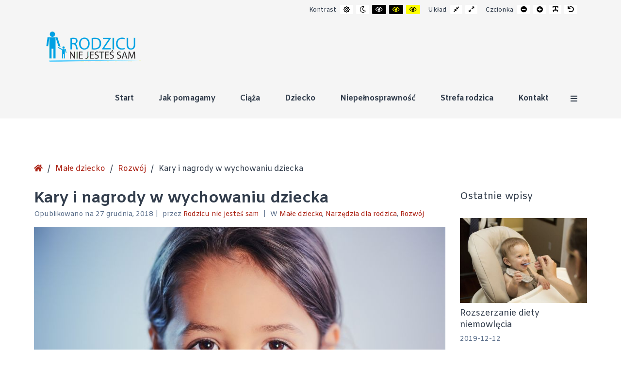

--- FILE ---
content_type: text/html; charset=UTF-8
request_url: http://rodzicuniejestessam.pl/kary-i-nagrody-w-wychowaniu-dziecka/
body_size: 12898
content:
<!DOCTYPE html>

<html lang="pl-PL">

<head>
	<meta charset="UTF-8">
	<meta name="viewport" content="width=device-width, initial-scale=1">
	<link rel="pingback" href="http://rodzicuniejestessam.pl/xmlrpc.php">
	
	<title>Kary i nagrody w wychowaniu dziecka &#8211; Rodzicu nie jesteś sam</title>
<meta name='robots' content='max-image-preview:large' />
<link rel='dns-prefetch' href='//maps.googleapis.com' />
<link rel='dns-prefetch' href='//maxcdn.bootstrapcdn.com' />
<link rel='dns-prefetch' href='//fonts.googleapis.com' />
<link rel='dns-prefetch' href='//s.w.org' />
<link rel='preconnect' href='https://fonts.gstatic.com' crossorigin />
<link rel="alternate" type="application/rss+xml" title="Rodzicu nie jesteś sam &raquo; Kanał z wpisami" href="http://rodzicuniejestessam.pl/feed/" />
<link rel="alternate" type="application/rss+xml" title="Rodzicu nie jesteś sam &raquo; Kanał z komentarzami" href="http://rodzicuniejestessam.pl/comments/feed/" />
<link rel="alternate" type="application/rss+xml" title="Rodzicu nie jesteś sam &raquo; Kary i nagrody w wychowaniu dziecka Kanał z komentarzami" href="http://rodzicuniejestessam.pl/kary-i-nagrody-w-wychowaniu-dziecka/feed/" />
<script type="text/javascript">
window._wpemojiSettings = {"baseUrl":"https:\/\/s.w.org\/images\/core\/emoji\/13.1.0\/72x72\/","ext":".png","svgUrl":"https:\/\/s.w.org\/images\/core\/emoji\/13.1.0\/svg\/","svgExt":".svg","source":{"concatemoji":"http:\/\/rodzicuniejestessam.pl\/wp-includes\/js\/wp-emoji-release.min.js?ver=5.9.12"}};
/*! This file is auto-generated */
!function(e,a,t){var n,r,o,i=a.createElement("canvas"),p=i.getContext&&i.getContext("2d");function s(e,t){var a=String.fromCharCode;p.clearRect(0,0,i.width,i.height),p.fillText(a.apply(this,e),0,0);e=i.toDataURL();return p.clearRect(0,0,i.width,i.height),p.fillText(a.apply(this,t),0,0),e===i.toDataURL()}function c(e){var t=a.createElement("script");t.src=e,t.defer=t.type="text/javascript",a.getElementsByTagName("head")[0].appendChild(t)}for(o=Array("flag","emoji"),t.supports={everything:!0,everythingExceptFlag:!0},r=0;r<o.length;r++)t.supports[o[r]]=function(e){if(!p||!p.fillText)return!1;switch(p.textBaseline="top",p.font="600 32px Arial",e){case"flag":return s([127987,65039,8205,9895,65039],[127987,65039,8203,9895,65039])?!1:!s([55356,56826,55356,56819],[55356,56826,8203,55356,56819])&&!s([55356,57332,56128,56423,56128,56418,56128,56421,56128,56430,56128,56423,56128,56447],[55356,57332,8203,56128,56423,8203,56128,56418,8203,56128,56421,8203,56128,56430,8203,56128,56423,8203,56128,56447]);case"emoji":return!s([10084,65039,8205,55357,56613],[10084,65039,8203,55357,56613])}return!1}(o[r]),t.supports.everything=t.supports.everything&&t.supports[o[r]],"flag"!==o[r]&&(t.supports.everythingExceptFlag=t.supports.everythingExceptFlag&&t.supports[o[r]]);t.supports.everythingExceptFlag=t.supports.everythingExceptFlag&&!t.supports.flag,t.DOMReady=!1,t.readyCallback=function(){t.DOMReady=!0},t.supports.everything||(n=function(){t.readyCallback()},a.addEventListener?(a.addEventListener("DOMContentLoaded",n,!1),e.addEventListener("load",n,!1)):(e.attachEvent("onload",n),a.attachEvent("onreadystatechange",function(){"complete"===a.readyState&&t.readyCallback()})),(n=t.source||{}).concatemoji?c(n.concatemoji):n.wpemoji&&n.twemoji&&(c(n.twemoji),c(n.wpemoji)))}(window,document,window._wpemojiSettings);
</script>
<style type="text/css">
img.wp-smiley,
img.emoji {
	display: inline !important;
	border: none !important;
	box-shadow: none !important;
	height: 1em !important;
	width: 1em !important;
	margin: 0 0.07em !important;
	vertical-align: -0.1em !important;
	background: none !important;
	padding: 0 !important;
}
</style>
	<link rel='stylesheet' id='wp-block-library-css'  href='http://rodzicuniejestessam.pl/wp-content/plugins/gutenberg/build/block-library/style.css?ver=12.8.1' type='text/css' media='all' />
<style id='global-styles-inline-css' type='text/css'>
body{--wp--preset--color--black: #000000;--wp--preset--color--cyan-bluish-gray: #abb8c3;--wp--preset--color--white: #ffffff;--wp--preset--color--pale-pink: #f78da7;--wp--preset--color--vivid-red: #cf2e2e;--wp--preset--color--luminous-vivid-orange: #ff6900;--wp--preset--color--luminous-vivid-amber: #fcb900;--wp--preset--color--light-green-cyan: #7bdcb5;--wp--preset--color--vivid-green-cyan: #00d084;--wp--preset--color--pale-cyan-blue: #8ed1fc;--wp--preset--color--vivid-cyan-blue: #0693e3;--wp--preset--color--vivid-purple: #9b51e0;--wp--preset--gradient--vivid-cyan-blue-to-vivid-purple: linear-gradient(135deg,rgba(6,147,227,1) 0%,rgb(155,81,224) 100%);--wp--preset--gradient--light-green-cyan-to-vivid-green-cyan: linear-gradient(135deg,rgb(122,220,180) 0%,rgb(0,208,130) 100%);--wp--preset--gradient--luminous-vivid-amber-to-luminous-vivid-orange: linear-gradient(135deg,rgba(252,185,0,1) 0%,rgba(255,105,0,1) 100%);--wp--preset--gradient--luminous-vivid-orange-to-vivid-red: linear-gradient(135deg,rgba(255,105,0,1) 0%,rgb(207,46,46) 100%);--wp--preset--gradient--very-light-gray-to-cyan-bluish-gray: linear-gradient(135deg,rgb(238,238,238) 0%,rgb(169,184,195) 100%);--wp--preset--gradient--cool-to-warm-spectrum: linear-gradient(135deg,rgb(74,234,220) 0%,rgb(151,120,209) 20%,rgb(207,42,186) 40%,rgb(238,44,130) 60%,rgb(251,105,98) 80%,rgb(254,248,76) 100%);--wp--preset--gradient--blush-light-purple: linear-gradient(135deg,rgb(255,206,236) 0%,rgb(152,150,240) 100%);--wp--preset--gradient--blush-bordeaux: linear-gradient(135deg,rgb(254,205,165) 0%,rgb(254,45,45) 50%,rgb(107,0,62) 100%);--wp--preset--gradient--luminous-dusk: linear-gradient(135deg,rgb(255,203,112) 0%,rgb(199,81,192) 50%,rgb(65,88,208) 100%);--wp--preset--gradient--pale-ocean: linear-gradient(135deg,rgb(255,245,203) 0%,rgb(182,227,212) 50%,rgb(51,167,181) 100%);--wp--preset--gradient--electric-grass: linear-gradient(135deg,rgb(202,248,128) 0%,rgb(113,206,126) 100%);--wp--preset--gradient--midnight: linear-gradient(135deg,rgb(2,3,129) 0%,rgb(40,116,252) 100%);--wp--preset--duotone--dark-grayscale: url('#wp-duotone-dark-grayscale');--wp--preset--duotone--grayscale: url('#wp-duotone-grayscale');--wp--preset--duotone--purple-yellow: url('#wp-duotone-purple-yellow');--wp--preset--duotone--blue-red: url('#wp-duotone-blue-red');--wp--preset--duotone--midnight: url('#wp-duotone-midnight');--wp--preset--duotone--magenta-yellow: url('#wp-duotone-magenta-yellow');--wp--preset--duotone--purple-green: url('#wp-duotone-purple-green');--wp--preset--duotone--blue-orange: url('#wp-duotone-blue-orange');--wp--preset--font-size--small: 13px;--wp--preset--font-size--medium: 20px;--wp--preset--font-size--large: 36px;--wp--preset--font-size--x-large: 42px;}.has-black-color{color: var(--wp--preset--color--black) !important;}.has-cyan-bluish-gray-color{color: var(--wp--preset--color--cyan-bluish-gray) !important;}.has-white-color{color: var(--wp--preset--color--white) !important;}.has-pale-pink-color{color: var(--wp--preset--color--pale-pink) !important;}.has-vivid-red-color{color: var(--wp--preset--color--vivid-red) !important;}.has-luminous-vivid-orange-color{color: var(--wp--preset--color--luminous-vivid-orange) !important;}.has-luminous-vivid-amber-color{color: var(--wp--preset--color--luminous-vivid-amber) !important;}.has-light-green-cyan-color{color: var(--wp--preset--color--light-green-cyan) !important;}.has-vivid-green-cyan-color{color: var(--wp--preset--color--vivid-green-cyan) !important;}.has-pale-cyan-blue-color{color: var(--wp--preset--color--pale-cyan-blue) !important;}.has-vivid-cyan-blue-color{color: var(--wp--preset--color--vivid-cyan-blue) !important;}.has-vivid-purple-color{color: var(--wp--preset--color--vivid-purple) !important;}.has-black-background-color{background-color: var(--wp--preset--color--black) !important;}.has-cyan-bluish-gray-background-color{background-color: var(--wp--preset--color--cyan-bluish-gray) !important;}.has-white-background-color{background-color: var(--wp--preset--color--white) !important;}.has-pale-pink-background-color{background-color: var(--wp--preset--color--pale-pink) !important;}.has-vivid-red-background-color{background-color: var(--wp--preset--color--vivid-red) !important;}.has-luminous-vivid-orange-background-color{background-color: var(--wp--preset--color--luminous-vivid-orange) !important;}.has-luminous-vivid-amber-background-color{background-color: var(--wp--preset--color--luminous-vivid-amber) !important;}.has-light-green-cyan-background-color{background-color: var(--wp--preset--color--light-green-cyan) !important;}.has-vivid-green-cyan-background-color{background-color: var(--wp--preset--color--vivid-green-cyan) !important;}.has-pale-cyan-blue-background-color{background-color: var(--wp--preset--color--pale-cyan-blue) !important;}.has-vivid-cyan-blue-background-color{background-color: var(--wp--preset--color--vivid-cyan-blue) !important;}.has-vivid-purple-background-color{background-color: var(--wp--preset--color--vivid-purple) !important;}.has-black-border-color{border-color: var(--wp--preset--color--black) !important;}.has-cyan-bluish-gray-border-color{border-color: var(--wp--preset--color--cyan-bluish-gray) !important;}.has-white-border-color{border-color: var(--wp--preset--color--white) !important;}.has-pale-pink-border-color{border-color: var(--wp--preset--color--pale-pink) !important;}.has-vivid-red-border-color{border-color: var(--wp--preset--color--vivid-red) !important;}.has-luminous-vivid-orange-border-color{border-color: var(--wp--preset--color--luminous-vivid-orange) !important;}.has-luminous-vivid-amber-border-color{border-color: var(--wp--preset--color--luminous-vivid-amber) !important;}.has-light-green-cyan-border-color{border-color: var(--wp--preset--color--light-green-cyan) !important;}.has-vivid-green-cyan-border-color{border-color: var(--wp--preset--color--vivid-green-cyan) !important;}.has-pale-cyan-blue-border-color{border-color: var(--wp--preset--color--pale-cyan-blue) !important;}.has-vivid-cyan-blue-border-color{border-color: var(--wp--preset--color--vivid-cyan-blue) !important;}.has-vivid-purple-border-color{border-color: var(--wp--preset--color--vivid-purple) !important;}.has-vivid-cyan-blue-to-vivid-purple-gradient-background{background: var(--wp--preset--gradient--vivid-cyan-blue-to-vivid-purple) !important;}.has-light-green-cyan-to-vivid-green-cyan-gradient-background{background: var(--wp--preset--gradient--light-green-cyan-to-vivid-green-cyan) !important;}.has-luminous-vivid-amber-to-luminous-vivid-orange-gradient-background{background: var(--wp--preset--gradient--luminous-vivid-amber-to-luminous-vivid-orange) !important;}.has-luminous-vivid-orange-to-vivid-red-gradient-background{background: var(--wp--preset--gradient--luminous-vivid-orange-to-vivid-red) !important;}.has-very-light-gray-to-cyan-bluish-gray-gradient-background{background: var(--wp--preset--gradient--very-light-gray-to-cyan-bluish-gray) !important;}.has-cool-to-warm-spectrum-gradient-background{background: var(--wp--preset--gradient--cool-to-warm-spectrum) !important;}.has-blush-light-purple-gradient-background{background: var(--wp--preset--gradient--blush-light-purple) !important;}.has-blush-bordeaux-gradient-background{background: var(--wp--preset--gradient--blush-bordeaux) !important;}.has-luminous-dusk-gradient-background{background: var(--wp--preset--gradient--luminous-dusk) !important;}.has-pale-ocean-gradient-background{background: var(--wp--preset--gradient--pale-ocean) !important;}.has-electric-grass-gradient-background{background: var(--wp--preset--gradient--electric-grass) !important;}.has-midnight-gradient-background{background: var(--wp--preset--gradient--midnight) !important;}.has-small-font-size{font-size: var(--wp--preset--font-size--small) !important;}.has-medium-font-size{font-size: var(--wp--preset--font-size--medium) !important;}.has-large-font-size{font-size: var(--wp--preset--font-size--large) !important;}.has-x-large-font-size{font-size: var(--wp--preset--font-size--x-large) !important;}
</style>
<link rel='stylesheet' id='redux-extendify-styles-css'  href='http://rodzicuniejestessam.pl/wp-content/plugins/redux-framework/redux-core/assets/css/extendify-utilities.css?ver=4.4.11' type='text/css' media='all' />
<link rel='stylesheet' id='animate-css'  href='http://rodzicuniejestessam.pl/wp-content/plugins/pe-easy-slider/css/animate.css?ver=5.9.12' type='text/css' media='all' />
<link rel='stylesheet' id='pe-easy-slider-css'  href='http://rodzicuniejestessam.pl/wp-content/plugins/pe-easy-slider/css/pe-easy-slider.css?ver=5.9.12' type='text/css' media='all' />
<link rel='stylesheet' id='ppress-frontend-css'  href='http://rodzicuniejestessam.pl/wp-content/plugins/wp-user-avatar/assets/css/frontend.min.css?ver=4.14.2' type='text/css' media='all' />
<link rel='stylesheet' id='ppress-flatpickr-css'  href='http://rodzicuniejestessam.pl/wp-content/plugins/wp-user-avatar/assets/flatpickr/flatpickr.min.css?ver=4.14.2' type='text/css' media='all' />
<link rel='stylesheet' id='ppress-select2-css'  href='http://rodzicuniejestessam.pl/wp-content/plugins/wp-user-avatar/assets/select2/select2.min.css?ver=5.9.12' type='text/css' media='all' />
<link rel='stylesheet' id='font-awesome-css'  href='//maxcdn.bootstrapcdn.com/font-awesome/4.7.0/css/font-awesome.min.css?ver=5.9.12' type='text/css' media='all' />
<link rel='stylesheet' id='pe-recent-posts-css'  href='http://rodzicuniejestessam.pl/wp-content/plugins/pe-recent-posts/css/pe-recent-posts.css?ver=5.9.12' type='text/css' media='all' />
<link rel='stylesheet' id='normalize-css'  href='http://rodzicuniejestessam.pl/wp-content/themes/pe-company/css/normalize.min.css?ver=5.0.0' type='text/css' media='all' />
<link rel='stylesheet' id='font-awesome-all-css'  href='http://rodzicuniejestessam.pl/wp-content/themes/pe-company/css/font-awesome/all.css?ver=5.12.0' type='text/css' media='all' />
<link rel='stylesheet' id='font-awesome-v4-shims-css'  href='http://rodzicuniejestessam.pl/wp-content/themes/pe-company/css/font-awesome/v4-shims.css?ver=5.12.0' type='text/css' media='all' />
<link rel='stylesheet' id='pe-theme-css'  href='http://rodzicuniejestessam.pl/wp-content/uploads/pe-company/css/theme_pe_redux_child1.css' type='text/css' media='all' />
<link rel='stylesheet' id='pe-offcanvas-css'  href='http://rodzicuniejestessam.pl/wp-content/uploads/pe-company/css/offcanvas_pe_redux_child1.css' type='text/css' media='all' />
<link rel='stylesheet' id='pe-high-contrast-css'  href='http://rodzicuniejestessam.pl/wp-content/uploads/pe-company/css/high-contrast_pe_redux_child1.css' type='text/css' media='all' />
<link rel='stylesheet' id='pe-night-version-css'  href='http://rodzicuniejestessam.pl/wp-content/uploads/pe-company/css/night-version_pe_redux_child1.css' type='text/css' media='all' />
<link rel='stylesheet' id='pe-style-css'  href='http://rodzicuniejestessam.pl/wp-content/themes/pe-company-child/style.css?ver=1.0' type='text/css' media='all' />
<link rel="preload" as="style" href="https://fonts.googleapis.com/css?family=Amiko:700,400%7CPlayfair%20Display:700&#038;display=swap&#038;ver=1680109369" /><link rel="stylesheet" href="https://fonts.googleapis.com/css?family=Amiko:700,400%7CPlayfair%20Display:700&#038;display=swap&#038;ver=1680109369" media="print" onload="this.media='all'"><noscript><link rel="stylesheet" href="https://fonts.googleapis.com/css?family=Amiko:700,400%7CPlayfair%20Display:700&#038;display=swap&#038;ver=1680109369" /></noscript><script type='text/javascript' src='http://rodzicuniejestessam.pl/wp-includes/js/jquery/jquery.min.js?ver=3.6.0' id='jquery-core-js'></script>
<script type='text/javascript' src='http://rodzicuniejestessam.pl/wp-includes/js/jquery/jquery-migrate.min.js?ver=3.3.2' id='jquery-migrate-js'></script>
<script type='text/javascript' src='http://rodzicuniejestessam.pl/wp-content/plugins/pe-recent-posts/js/bootstrap.min.js?ver=3.3.0' id='bootstrap.min-js'></script>
<script type='text/javascript' src='http://rodzicuniejestessam.pl/wp-content/plugins/pe-company-plugin/js/map.js?ver=5.9.12' id='pe-company-plugin-map-js'></script>
<script type='text/javascript' src='http://rodzicuniejestessam.pl/wp-content/plugins/pe-company-plugin/js/jquery.countTo.js?ver=1' id='pe-company-plugin-countjs-js'></script>
<script type='text/javascript' src='http://rodzicuniejestessam.pl/wp-content/plugins/pe-company-plugin/js/script.js?ver=1' id='pe-company-plugin-js-js'></script>
<script type='text/javascript' src='http://rodzicuniejestessam.pl/wp-content/plugins/wp-user-avatar/assets/flatpickr/flatpickr.min.js?ver=4.14.2' id='ppress-flatpickr-js'></script>
<script type='text/javascript' src='http://rodzicuniejestessam.pl/wp-content/plugins/wp-user-avatar/assets/select2/select2.min.js?ver=4.14.2' id='ppress-select2-js'></script>
<script type='text/javascript' src='//maps.googleapis.com/maps/api/js?key=AIzaSyCMXTuCCzmbD4aTVCU8UCLoepo_1bk76GI&#038;ver=5.9.12' id='google-maps-api-js'></script>
<link rel="https://api.w.org/" href="http://rodzicuniejestessam.pl/wp-json/" /><link rel="alternate" type="application/json" href="http://rodzicuniejestessam.pl/wp-json/wp/v2/posts/3576" /><link rel="EditURI" type="application/rsd+xml" title="RSD" href="http://rodzicuniejestessam.pl/xmlrpc.php?rsd" />
<link rel="wlwmanifest" type="application/wlwmanifest+xml" href="http://rodzicuniejestessam.pl/wp-includes/wlwmanifest.xml" /> 
<meta name="generator" content="WordPress 5.9.12" />
<link rel="canonical" href="http://rodzicuniejestessam.pl/kary-i-nagrody-w-wychowaniu-dziecka/" />
<link rel='shortlink' href='http://rodzicuniejestessam.pl/?p=3576' />
<link rel="alternate" type="application/json+oembed" href="http://rodzicuniejestessam.pl/wp-json/oembed/1.0/embed?url=http%3A%2F%2Frodzicuniejestessam.pl%2Fkary-i-nagrody-w-wychowaniu-dziecka%2F" />
<link rel="alternate" type="text/xml+oembed" href="http://rodzicuniejestessam.pl/wp-json/oembed/1.0/embed?url=http%3A%2F%2Frodzicuniejestessam.pl%2Fkary-i-nagrody-w-wychowaniu-dziecka%2F&#038;format=xml" />
<meta name="generator" content="Redux 4.4.11" /><link rel="icon" href="http://rodzicuniejestessam.pl/wp-content/uploads/2018/02/cropped-favicon-32x32.png" sizes="32x32" />
<link rel="icon" href="http://rodzicuniejestessam.pl/wp-content/uploads/2018/02/cropped-favicon-192x192.png" sizes="192x192" />
<link rel="apple-touch-icon" href="http://rodzicuniejestessam.pl/wp-content/uploads/2018/02/cropped-favicon-180x180.png" />
<meta name="msapplication-TileImage" content="http://rodzicuniejestessam.pl/wp-content/uploads/2018/02/cropped-favicon-270x270.png" />
</head>

<body class="post-template-default single single-post postid-3576 single-format-standard menu-both noheader top-bar wcag  wcagfocus focus-sections-skip-menu-only wcaghover header-background-frontpage">

<div id="pe-main">

	<div id="pe-main-header" role="banner" aria-labelledby="pe-main-header-title"><p id="pe-main-header-title" class="sr-only"> &#8211; Kary i nagrody w wychowaniu dziecka</p></div>
<nav id="pe-skip-menu"  aria-label="Szybkie linki">
	<div class="pe-skip-menu"><ul id="menu-skip-menu" class="menu"><li id="menu-item-2572" class="menu-item menu-item-type-custom menu-item-object-custom menu-item-2572"><a href="#pe-main-menu">Przejdź do menu głównego</a></li>
<li id="menu-item-2573" class="menu-item menu-item-type-custom menu-item-object-custom menu-item-2573"><a href="#pe-maincontent">Przejdź do treści</a></li>
<li id="menu-item-2574" class="menu-item menu-item-type-custom menu-item-object-custom menu-item-2574"><a href="#pe-bottom2">Przejdź do wyszukiwarki</a></li>
</ul></div></nav>


	<header id="pe-header" class="header-full" tabindex="-1" aria-label="Nagłówek">
		<div id="pe-header-in">
							<div id="pe-logo-nav">
					
											<div id="pe-wcag" class="pe-container full">
		<ul class="pe-wcag-settings clearfix">
						<li class="contrast">
				<ul>
					<li class="separator contrast-label">Kontrast</li>
					<li><button class="pe-normal" data-href="http://rodzicuniejestessam.pl/index.php?contrast=normal"><span title="Domyślny kontrast" class="fa fa-sun-o" aria-hidden="true"></span><span class="sr-only">Domyślny kontrast</span></button></li>
										<li><button data-href="http://rodzicuniejestessam.pl/index.php?contrast=night" class="pe-night"><span title="Nocny kontrast" class="fa fa-moon-o" aria-hidden="true"></span><span class="sr-only">Nocny kontrast</span></button></li>
															<li><button class="pe-highcontrast" data-href="http://rodzicuniejestessam.pl/index.php?contrast=highcontrast"><span title="Czarno-biały kontrast" class="fa fa-eye" aria-hidden="true"></span><span class="sr-only">Czarno-biały kontrast</span></button></li>
					<li><button class="pe-highcontrast2" data-href="http://rodzicuniejestessam.pl/index.php?contrast=highcontrast2"><span title="Czarno-żółty kontrast" class="fa fa-eye" aria-hidden="true"></span><span class="sr-only">Czarno-żółty kontrast</span></button></li>
					<li><button class="pe-highcontrast3" data-href="http://rodzicuniejestessam.pl/index.php?contrast=highcontrast3"><span title="Żółto-biały kontrast" class="fa fa-eye" aria-hidden="true"></span><span class="sr-only">Żółto-biały kontrast</span></button></li>
									</ul>
			</li>
									<li class="page-width">
				<ul>
					<li class="separator page-width-label">Układ</li>
					<li><button class="pe-fixed" data-href="http://rodzicuniejestessam.pl/index.php?width=fixed"><span title="O stałym układzie" class="fa fa-compress" aria-hidden="true"></span><span class="sr-only">O stałym układzie</span></button></li>
					<li><button class="pe-wide" data-href="http://rodzicuniejestessam.pl/index.php?width=wide"><span title="Szeroku układ" class="fa fa-expand" aria-hidden="true"></span><span class="sr-only">Szeroku układ</span></button></li>
				</ul>
			</li>
									<li class="resizer">
				<ul>
					<li class="separator resizer-label">Czcionka</li>
					<li><button class="pe-font-smaller" data-href="http://rodzicuniejestessam.pl/index.php?fontsize=70"><span title="Mniejsza czionka" class="fa fa-minus-circle" aria-hidden="true"></span><span class="sr-only">Mniejsza czionka</span></button></li>
					<li><button class="pe-font-larger" data-href="http://rodzicuniejestessam.pl/index.php?fontsize=130"><span title="Większa czcionka" class="fa fa-plus-circle" aria-hidden="true"></span><span class="sr-only">Większa czcionka</span></button></li>
					<li><button class="pe-font-readable"><span title="Readable Font" class="fa fa-text-width" aria-hidden="true"></span><span class="sr-only">Readable Font</span></button></li>
					<li><button class="pe-font-normal" data-href="http://rodzicuniejestessam.pl/index.php?fontsize=100"><span title="Czcionka domyślna" class="fa fa-undo" aria-hidden="true"></span><span class="sr-only">Czcionka domyślna</span></button></li>
				</ul>
			</li>
					</ul>
	</div>
					
					<div id="pe-logo-nav-in" class="pe-container full">

													<div id="pe-bar-left">
																	<div id="pe-logo">
										<a href="http://rodzicuniejestessam.pl/" class="pe-logo-img" title="Rodzicu nie jesteś sam" rel="home">
											<span class="logo"><img src="http://rodzicuniejestessam.pl/wp-content/uploads/2018/12/rnjs-logo-m3.png" alt="Rodzicu nie jesteś sam" ></span>
										</a>
									</div>
															</div>
						
													<div id="pe-bar-right">

								<nav id="pe-main-menu" tabindex="-1" aria-label="Główne menu">
									<div class="pe-main-menu"><ul id="menu-main-menu" class="nav-menu"><li id="menu-item-2576" class="menu-item menu-item-type-custom menu-item-object-custom menu-item-home menu-item-2576"><a href="http://rodzicuniejestessam.pl">Start</a></li>
<li id="menu-item-2890" class="menu-item menu-item-type-taxonomy menu-item-object-category menu-item-has-children menu-item-2890"><a href="http://rodzicuniejestessam.pl/category/jak-pomagamy/" aria-haspopup="true">Jak pomagamy</a>
<div class="nav-dropdown"><ul class="nav-dropdown-in main-menu">
	<li id="menu-item-2891" class="menu-item menu-item-type-taxonomy menu-item-object-category menu-item-2891"><a href="http://rodzicuniejestessam.pl/category/jak-pomagamy/dzialania/">Działania</a></li>
	<li id="menu-item-3062" class="menu-item menu-item-type-post_type menu-item-object-post menu-item-3062"><a href="http://rodzicuniejestessam.pl/projekt-rodzicu-nie-jestes-sam/">O projekcie</a></li>
</ul></div>
</li>
<li id="menu-item-2894" class="menu-item menu-item-type-taxonomy menu-item-object-category menu-item-has-children menu-item-2894"><a href="http://rodzicuniejestessam.pl/category/ciaza/" aria-haspopup="true">Ciąża</a>
<div class="nav-dropdown"><ul class="nav-dropdown-in main-menu">
	<li id="menu-item-2901" class="menu-item menu-item-type-taxonomy menu-item-object-category menu-item-2901"><a href="http://rodzicuniejestessam.pl/category/ciaza/przygotowania-do-ciazy/">Przygotowania do ciąży</a></li>
	<li id="menu-item-2900" class="menu-item menu-item-type-taxonomy menu-item-object-category menu-item-2900"><a href="http://rodzicuniejestessam.pl/category/ciaza/przebieg-ciazy/">Przebieg ciąży</a></li>
	<li id="menu-item-2896" class="menu-item menu-item-type-taxonomy menu-item-object-category menu-item-2896"><a href="http://rodzicuniejestessam.pl/category/ciaza/kalendarz-ciazy/">Kalendarz ciąży</a></li>
	<li id="menu-item-2902" class="menu-item menu-item-type-taxonomy menu-item-object-category menu-item-2902"><a href="http://rodzicuniejestessam.pl/category/ciaza/zdrowie-w-ciazy/">Zdrowie w ciąży</a></li>
	<li id="menu-item-2895" class="menu-item menu-item-type-taxonomy menu-item-object-category menu-item-2895"><a href="http://rodzicuniejestessam.pl/category/ciaza/dieta-w-ciazy/">Dieta w ciąży</a></li>
	<li id="menu-item-2899" class="menu-item menu-item-type-taxonomy menu-item-object-category menu-item-2899"><a href="http://rodzicuniejestessam.pl/category/ciaza/porod/">Poród</a></li>
	<li id="menu-item-2898" class="menu-item menu-item-type-taxonomy menu-item-object-category menu-item-2898"><a href="http://rodzicuniejestessam.pl/category/ciaza/polog/">Połóg</a></li>
	<li id="menu-item-2897" class="menu-item menu-item-type-taxonomy menu-item-object-category menu-item-2897"><a href="http://rodzicuniejestessam.pl/category/ciaza/narzedzia-dla-rodzica/">Narzędzia dla rodzica</a></li>
</ul></div>
</li>
<li id="menu-item-2933" class="menu-item menu-item-type-taxonomy menu-item-object-category menu-item-has-children menu-item-2933"><a href="http://rodzicuniejestessam.pl/category/dziecko/" aria-haspopup="true">Dziecko</a>
<div class="nav-dropdown"><ul class="nav-dropdown-in main-menu">
	<li id="menu-item-2903" class="menu-item menu-item-type-taxonomy menu-item-object-category menu-item-has-children menu-item-2903"><a href="http://rodzicuniejestessam.pl/category/noworodek/" aria-haspopup="true">Noworodek</a>
	<div class="nav-dropdown"><ul class="nav-dropdown-in main-menu">
		<li id="menu-item-2906" class="menu-item menu-item-type-taxonomy menu-item-object-category menu-item-2906"><a href="http://rodzicuniejestessam.pl/category/noworodek/wczesniak/">Wcześniak</a></li>
		<li id="menu-item-2905" class="menu-item menu-item-type-taxonomy menu-item-object-category menu-item-2905"><a href="http://rodzicuniejestessam.pl/category/noworodek/pielegnacja-noworodka/">Pielęgnacja noworodka</a></li>
		<li id="menu-item-2904" class="menu-item menu-item-type-taxonomy menu-item-object-category menu-item-2904"><a href="http://rodzicuniejestessam.pl/category/noworodek/karmienie/">Karmienie</a></li>
	</ul></div>
</li>
	<li id="menu-item-2908" class="menu-item menu-item-type-taxonomy menu-item-object-category menu-item-has-children menu-item-2908"><a href="http://rodzicuniejestessam.pl/category/niemowle/" aria-haspopup="true">Niemowlę</a>
	<div class="nav-dropdown"><ul class="nav-dropdown-in main-menu">
		<li id="menu-item-2912" class="menu-item menu-item-type-taxonomy menu-item-object-category menu-item-2912"><a href="http://rodzicuniejestessam.pl/category/niemowle/rozwoj-niemowlat/">Rozwój</a></li>
		<li id="menu-item-2911" class="menu-item menu-item-type-taxonomy menu-item-object-category menu-item-2911"><a href="http://rodzicuniejestessam.pl/category/niemowle/pielegnacja-niemowle/">Pielęgnacja</a></li>
		<li id="menu-item-2909" class="menu-item menu-item-type-taxonomy menu-item-object-category menu-item-2909"><a href="http://rodzicuniejestessam.pl/category/niemowle/dieta/">Dieta</a></li>
		<li id="menu-item-2913" class="menu-item menu-item-type-taxonomy menu-item-object-category menu-item-2913"><a href="http://rodzicuniejestessam.pl/category/niemowle/zdrowie-niemowle/">Zdrowie</a></li>
		<li id="menu-item-2910" class="menu-item menu-item-type-taxonomy menu-item-object-category menu-item-2910"><a href="http://rodzicuniejestessam.pl/category/niemowle/narzedzia-dla-rodzica-niemowle/">Narzędzia dla rodzica</a></li>
	</ul></div>
</li>
	<li id="menu-item-2914" class="menu-item menu-item-type-taxonomy menu-item-object-category current-post-ancestor current-menu-parent current-post-parent menu-item-has-children menu-item-2914"><a href="http://rodzicuniejestessam.pl/category/male-dziecko/" aria-haspopup="true">Małe dziecko</a>
	<div class="nav-dropdown"><ul class="nav-dropdown-in main-menu">
		<li id="menu-item-2918" class="menu-item menu-item-type-taxonomy menu-item-object-category current-post-ancestor current-menu-parent current-post-parent menu-item-2918"><a href="http://rodzicuniejestessam.pl/category/male-dziecko/rozwoj/">Rozwój</a></li>
		<li id="menu-item-2917" class="menu-item menu-item-type-taxonomy menu-item-object-category menu-item-2917"><a href="http://rodzicuniejestessam.pl/category/male-dziecko/pielegnacja-male-dziecko/">Pielęgnacja</a></li>
		<li id="menu-item-2915" class="menu-item menu-item-type-taxonomy menu-item-object-category menu-item-2915"><a href="http://rodzicuniejestessam.pl/category/male-dziecko/dieta-male-dziecko/">Dieta</a></li>
		<li id="menu-item-2919" class="menu-item menu-item-type-taxonomy menu-item-object-category menu-item-2919"><a href="http://rodzicuniejestessam.pl/category/male-dziecko/zdrowie-male-dziecko/">Zdrowie</a></li>
		<li id="menu-item-2916" class="menu-item menu-item-type-taxonomy menu-item-object-category current-post-ancestor current-menu-parent current-post-parent menu-item-2916"><a href="http://rodzicuniejestessam.pl/category/male-dziecko/narzedzia-dla-rodzica-male-dziecko/">Narzędzia dla rodzica</a></li>
	</ul></div>
</li>
</ul></div>
</li>
<li id="menu-item-2920" class="menu-item menu-item-type-taxonomy menu-item-object-category menu-item-has-children menu-item-2920"><a href="http://rodzicuniejestessam.pl/category/niepelnosprawnosc/" aria-haspopup="true">Niepełnosprawność</a>
<div class="nav-dropdown"><ul class="nav-dropdown-in main-menu">
	<li id="menu-item-3348" class="menu-item menu-item-type-post_type menu-item-object-post menu-item-3348"><a href="http://rodzicuniejestessam.pl/informator-dla-rodzicow-dzieci-z-niepelnosprawnosciami/">Informator</a></li>
	<li id="menu-item-2924" class="menu-item menu-item-type-taxonomy menu-item-object-category menu-item-2924"><a href="http://rodzicuniejestessam.pl/category/niepelnosprawnosc/porady/">Porady</a></li>
	<li id="menu-item-2922" class="menu-item menu-item-type-taxonomy menu-item-object-category menu-item-2922"><a href="http://rodzicuniejestessam.pl/category/niepelnosprawnosc/gdzie-znalezc-pomoc/">Gdzie znaleźć pomoc?</a></li>
	<li id="menu-item-2921" class="menu-item menu-item-type-taxonomy menu-item-object-category menu-item-2921"><a href="http://rodzicuniejestessam.pl/category/niepelnosprawnosc/baza-wnioskow-wzory-pism/">Baza wniosków / wzory pism</a></li>
</ul></div>
</li>
<li id="menu-item-2925" class="menu-item menu-item-type-taxonomy menu-item-object-category menu-item-has-children menu-item-2925"><a href="http://rodzicuniejestessam.pl/category/strefa-rodzica/" aria-haspopup="true">Strefa rodzica</a>
<div class="nav-dropdown"><ul class="nav-dropdown-in main-menu">
	<li id="menu-item-2928" class="menu-item menu-item-type-taxonomy menu-item-object-category menu-item-2928"><a href="http://rodzicuniejestessam.pl/category/strefa-rodzica/macierzynstwo/">Macierzyństwo</a></li>
	<li id="menu-item-2930" class="menu-item menu-item-type-taxonomy menu-item-object-category menu-item-2930"><a href="http://rodzicuniejestessam.pl/category/strefa-rodzica/tacierzynstwo/">Tacierzyństwo</a></li>
	<li id="menu-item-2927" class="menu-item menu-item-type-taxonomy menu-item-object-category menu-item-2927"><a href="http://rodzicuniejestessam.pl/category/strefa-rodzica/baby-blues/">Baby blues</a></li>
	<li id="menu-item-2926" class="menu-item menu-item-type-taxonomy menu-item-object-category menu-item-2926"><a href="http://rodzicuniejestessam.pl/category/strefa-rodzica/aktywny-rodzic/">Aktywny rodzic</a></li>
	<li id="menu-item-2929" class="menu-item menu-item-type-taxonomy menu-item-object-category menu-item-2929"><a href="http://rodzicuniejestessam.pl/category/strefa-rodzica/rodzicielstwo-a-prawo/">Rodzicielstwo a prawo</a></li>
	<li id="menu-item-2931" class="menu-item menu-item-type-taxonomy menu-item-object-category menu-item-2931"><a href="http://rodzicuniejestessam.pl/category/strefa-rodzica/wsparcie-dla-rodzicow/">Wsparcie dla rodzicow</a></li>
</ul></div>
</li>
<li id="menu-item-2398" class="menu-item menu-item-type-post_type menu-item-object-page menu-item-2398"><a title="send message" href="http://rodzicuniejestessam.pl/kontakt/">Kontakt</a></li>
</ul></div>								</nav>

								
																	<div id="pe-wcag-mobile">
										<a href="#" class="pe-toggle-wcag"><span class="fa fa-wheelchair-alt" aria-hidden="true"></span><span class="sr-only">WCAG settings</span></a>
									</div>
								
																	<div id="pe-offcanvas-button">
										<button class="toggle-nav open"><span class="fa fa-navicon" aria-hidden="true"></span><span class="sr-only">Pasek boczny Offcanvas</span></button>
									</div>
									
	<div id="pe-offcanvas" class="off-canvas-right"  role="complementary" aria-hidden="true">
		<div id="pe-offcanvas-toolbar">
			<a class="toggle-nav close" href="#"><span class="x-icon" aria-hidden="true"></span><span class="sr-only">Zamknij pasek boczny</span></a>
		</div>

		<div id="pe-offcanvas-content" class="pe-offcanvas">
			<div class="row">
				<div class="pe-offcanvas-menu pe-widget"><ul id="menu-main-menu-1" class="nav-menu"><li class="menu-item menu-item-type-custom menu-item-object-custom menu-item-home menu-item-2576"><a href="http://rodzicuniejestessam.pl">Start</a></li>
<li class="menu-item menu-item-type-taxonomy menu-item-object-category menu-item-has-children menu-item-2890"><a href="http://rodzicuniejestessam.pl/category/jak-pomagamy/" aria-haspopup="true">Jak pomagamy</a>
<div class="nav-dropdown"><ul class="nav-dropdown-in main-menu">
	<li class="menu-item menu-item-type-taxonomy menu-item-object-category menu-item-2891"><a href="http://rodzicuniejestessam.pl/category/jak-pomagamy/dzialania/">Działania</a></li>
	<li class="menu-item menu-item-type-post_type menu-item-object-post menu-item-3062"><a href="http://rodzicuniejestessam.pl/projekt-rodzicu-nie-jestes-sam/">O projekcie</a></li>
</ul></div>
</li>
<li class="menu-item menu-item-type-taxonomy menu-item-object-category menu-item-has-children menu-item-2894"><a href="http://rodzicuniejestessam.pl/category/ciaza/" aria-haspopup="true">Ciąża</a>
<div class="nav-dropdown"><ul class="nav-dropdown-in main-menu">
	<li class="menu-item menu-item-type-taxonomy menu-item-object-category menu-item-2901"><a href="http://rodzicuniejestessam.pl/category/ciaza/przygotowania-do-ciazy/">Przygotowania do ciąży</a></li>
	<li class="menu-item menu-item-type-taxonomy menu-item-object-category menu-item-2900"><a href="http://rodzicuniejestessam.pl/category/ciaza/przebieg-ciazy/">Przebieg ciąży</a></li>
	<li class="menu-item menu-item-type-taxonomy menu-item-object-category menu-item-2896"><a href="http://rodzicuniejestessam.pl/category/ciaza/kalendarz-ciazy/">Kalendarz ciąży</a></li>
	<li class="menu-item menu-item-type-taxonomy menu-item-object-category menu-item-2902"><a href="http://rodzicuniejestessam.pl/category/ciaza/zdrowie-w-ciazy/">Zdrowie w ciąży</a></li>
	<li class="menu-item menu-item-type-taxonomy menu-item-object-category menu-item-2895"><a href="http://rodzicuniejestessam.pl/category/ciaza/dieta-w-ciazy/">Dieta w ciąży</a></li>
	<li class="menu-item menu-item-type-taxonomy menu-item-object-category menu-item-2899"><a href="http://rodzicuniejestessam.pl/category/ciaza/porod/">Poród</a></li>
	<li class="menu-item menu-item-type-taxonomy menu-item-object-category menu-item-2898"><a href="http://rodzicuniejestessam.pl/category/ciaza/polog/">Połóg</a></li>
	<li class="menu-item menu-item-type-taxonomy menu-item-object-category menu-item-2897"><a href="http://rodzicuniejestessam.pl/category/ciaza/narzedzia-dla-rodzica/">Narzędzia dla rodzica</a></li>
</ul></div>
</li>
<li class="menu-item menu-item-type-taxonomy menu-item-object-category menu-item-has-children menu-item-2933"><a href="http://rodzicuniejestessam.pl/category/dziecko/" aria-haspopup="true">Dziecko</a>
<div class="nav-dropdown"><ul class="nav-dropdown-in main-menu">
	<li class="menu-item menu-item-type-taxonomy menu-item-object-category menu-item-has-children menu-item-2903"><a href="http://rodzicuniejestessam.pl/category/noworodek/" aria-haspopup="true">Noworodek</a>
	<div class="nav-dropdown"><ul class="nav-dropdown-in main-menu">
		<li class="menu-item menu-item-type-taxonomy menu-item-object-category menu-item-2906"><a href="http://rodzicuniejestessam.pl/category/noworodek/wczesniak/">Wcześniak</a></li>
		<li class="menu-item menu-item-type-taxonomy menu-item-object-category menu-item-2905"><a href="http://rodzicuniejestessam.pl/category/noworodek/pielegnacja-noworodka/">Pielęgnacja noworodka</a></li>
		<li class="menu-item menu-item-type-taxonomy menu-item-object-category menu-item-2904"><a href="http://rodzicuniejestessam.pl/category/noworodek/karmienie/">Karmienie</a></li>
	</ul></div>
</li>
	<li class="menu-item menu-item-type-taxonomy menu-item-object-category menu-item-has-children menu-item-2908"><a href="http://rodzicuniejestessam.pl/category/niemowle/" aria-haspopup="true">Niemowlę</a>
	<div class="nav-dropdown"><ul class="nav-dropdown-in main-menu">
		<li class="menu-item menu-item-type-taxonomy menu-item-object-category menu-item-2912"><a href="http://rodzicuniejestessam.pl/category/niemowle/rozwoj-niemowlat/">Rozwój</a></li>
		<li class="menu-item menu-item-type-taxonomy menu-item-object-category menu-item-2911"><a href="http://rodzicuniejestessam.pl/category/niemowle/pielegnacja-niemowle/">Pielęgnacja</a></li>
		<li class="menu-item menu-item-type-taxonomy menu-item-object-category menu-item-2909"><a href="http://rodzicuniejestessam.pl/category/niemowle/dieta/">Dieta</a></li>
		<li class="menu-item menu-item-type-taxonomy menu-item-object-category menu-item-2913"><a href="http://rodzicuniejestessam.pl/category/niemowle/zdrowie-niemowle/">Zdrowie</a></li>
		<li class="menu-item menu-item-type-taxonomy menu-item-object-category menu-item-2910"><a href="http://rodzicuniejestessam.pl/category/niemowle/narzedzia-dla-rodzica-niemowle/">Narzędzia dla rodzica</a></li>
	</ul></div>
</li>
	<li class="menu-item menu-item-type-taxonomy menu-item-object-category current-post-ancestor current-menu-parent current-post-parent menu-item-has-children menu-item-2914"><a href="http://rodzicuniejestessam.pl/category/male-dziecko/" aria-haspopup="true">Małe dziecko</a>
	<div class="nav-dropdown"><ul class="nav-dropdown-in main-menu">
		<li class="menu-item menu-item-type-taxonomy menu-item-object-category current-post-ancestor current-menu-parent current-post-parent menu-item-2918"><a href="http://rodzicuniejestessam.pl/category/male-dziecko/rozwoj/">Rozwój</a></li>
		<li class="menu-item menu-item-type-taxonomy menu-item-object-category menu-item-2917"><a href="http://rodzicuniejestessam.pl/category/male-dziecko/pielegnacja-male-dziecko/">Pielęgnacja</a></li>
		<li class="menu-item menu-item-type-taxonomy menu-item-object-category menu-item-2915"><a href="http://rodzicuniejestessam.pl/category/male-dziecko/dieta-male-dziecko/">Dieta</a></li>
		<li class="menu-item menu-item-type-taxonomy menu-item-object-category menu-item-2919"><a href="http://rodzicuniejestessam.pl/category/male-dziecko/zdrowie-male-dziecko/">Zdrowie</a></li>
		<li class="menu-item menu-item-type-taxonomy menu-item-object-category current-post-ancestor current-menu-parent current-post-parent menu-item-2916"><a href="http://rodzicuniejestessam.pl/category/male-dziecko/narzedzia-dla-rodzica-male-dziecko/">Narzędzia dla rodzica</a></li>
	</ul></div>
</li>
</ul></div>
</li>
<li class="menu-item menu-item-type-taxonomy menu-item-object-category menu-item-has-children menu-item-2920"><a href="http://rodzicuniejestessam.pl/category/niepelnosprawnosc/" aria-haspopup="true">Niepełnosprawność</a>
<div class="nav-dropdown"><ul class="nav-dropdown-in main-menu">
	<li class="menu-item menu-item-type-post_type menu-item-object-post menu-item-3348"><a href="http://rodzicuniejestessam.pl/informator-dla-rodzicow-dzieci-z-niepelnosprawnosciami/">Informator</a></li>
	<li class="menu-item menu-item-type-taxonomy menu-item-object-category menu-item-2924"><a href="http://rodzicuniejestessam.pl/category/niepelnosprawnosc/porady/">Porady</a></li>
	<li class="menu-item menu-item-type-taxonomy menu-item-object-category menu-item-2922"><a href="http://rodzicuniejestessam.pl/category/niepelnosprawnosc/gdzie-znalezc-pomoc/">Gdzie znaleźć pomoc?</a></li>
	<li class="menu-item menu-item-type-taxonomy menu-item-object-category menu-item-2921"><a href="http://rodzicuniejestessam.pl/category/niepelnosprawnosc/baza-wnioskow-wzory-pism/">Baza wniosków / wzory pism</a></li>
</ul></div>
</li>
<li class="menu-item menu-item-type-taxonomy menu-item-object-category menu-item-has-children menu-item-2925"><a href="http://rodzicuniejestessam.pl/category/strefa-rodzica/" aria-haspopup="true">Strefa rodzica</a>
<div class="nav-dropdown"><ul class="nav-dropdown-in main-menu">
	<li class="menu-item menu-item-type-taxonomy menu-item-object-category menu-item-2928"><a href="http://rodzicuniejestessam.pl/category/strefa-rodzica/macierzynstwo/">Macierzyństwo</a></li>
	<li class="menu-item menu-item-type-taxonomy menu-item-object-category menu-item-2930"><a href="http://rodzicuniejestessam.pl/category/strefa-rodzica/tacierzynstwo/">Tacierzyństwo</a></li>
	<li class="menu-item menu-item-type-taxonomy menu-item-object-category menu-item-2927"><a href="http://rodzicuniejestessam.pl/category/strefa-rodzica/baby-blues/">Baby blues</a></li>
	<li class="menu-item menu-item-type-taxonomy menu-item-object-category menu-item-2926"><a href="http://rodzicuniejestessam.pl/category/strefa-rodzica/aktywny-rodzic/">Aktywny rodzic</a></li>
	<li class="menu-item menu-item-type-taxonomy menu-item-object-category menu-item-2929"><a href="http://rodzicuniejestessam.pl/category/strefa-rodzica/rodzicielstwo-a-prawo/">Rodzicielstwo a prawo</a></li>
	<li class="menu-item menu-item-type-taxonomy menu-item-object-category menu-item-2931"><a href="http://rodzicuniejestessam.pl/category/strefa-rodzica/wsparcie-dla-rodzicow/">Wsparcie dla rodzicow</a></li>
</ul></div>
</li>
<li class="menu-item menu-item-type-post_type menu-item-object-page menu-item-2398"><a title="send message" href="http://rodzicuniejestessam.pl/kontakt/">Kontakt</a></li>
</ul></div>			</div>
		</div>
	</div>


								
							</div>
											</div>
				</div>
			
			
		</div>
	</header>

	<div id="pe-breadcrumbs" role="navigation" aria-label="Okruszki">
		<div id="pe-breadcrumbs-in" class="pe-container">
			<div id="pe-breadcrumbs-border">
				<ul id="pe-breadcrumbs-list" class="pe-breadcrumbs"><li class="item-home"><a class="bread-link bread-home" href="http://rodzicuniejestessam.pl"><span class="fa fa-home" aria-hidden="true"></span><span class="sr-only">Strona główna</span></a></li><li class="separator">/</li><li class="item-cat"><a href="http://rodzicuniejestessam.pl/category/male-dziecko/">Małe dziecko</a></li><li class="separator">/</li><li class="item-cat"><a href="http://rodzicuniejestessam.pl/category/male-dziecko/rozwoj/">Rozwój</a></li><li class="separator">/</li><li class="item-current item-3576"><span class="bread-current bread-3576">Kary i nagrody w wychowaniu dziecka</span></li></ul>			</div>
		</div>
	</div>
	<span id="pe-content-beginning" class="is-content"></span>


<div id="pe-content-part" role="main" tabindex="-1">

	<div id="pe-content-part-in" class="pe-container ">
		<div class="pe-row">

			<div id="pe-content" class="col-md-9 col-md-push-0">

				
				<!-- Begin of main content area -->
				<main id="pe-maincontent" role="main" tabindex="-1">

					
						
<article class="post-3576 post type-post status-publish format-standard has-post-thumbnail hentry category-male-dziecko category-narzedzia-dla-rodzica-male-dziecko category-rozwoj clearfix">

	<header class="page-header">

					<h1 class="page-header-main-title">Kary i nagrody w wychowaniu dziecka</h1>
		
					<div class="post-meta standard-meta">
				<span class="date-wrap">Opublikowano na					<span class="date">27 grudnia, 2018</span></span><span class="separator">|</span>
				<span class="author-wrap">przez					<span class="author-link">
					<a href="http://rodzicuniejestessam.pl/author/rnjs/" rel="author" title="Zobacz wszystkie posty Rodzicu nie jesteś sam">
						Rodzicu nie jesteś sam					</a>
				</span>
											<span class="separator">|</span>
						W <a href="http://rodzicuniejestessam.pl/category/male-dziecko/" rel="category tag">Małe dziecko</a>, <a href="http://rodzicuniejestessam.pl/category/male-dziecko/narzedzia-dla-rodzica-male-dziecko/" rel="category tag">Narzędzia dla rodzica</a>, <a href="http://rodzicuniejestessam.pl/category/male-dziecko/rozwoj/" rel="category tag">Rozwój</a>								</span>

			</div>
		
	</header>

	<div class="pe-image "><figure class="no-caption"><img width="868" height="579" src="http://rodzicuniejestessam.pl/wp-content/uploads/2021/08/male-dziecko.jpg" class="attachment-large size-large wp-post-image" alt="" srcset="http://rodzicuniejestessam.pl/wp-content/uploads/2021/08/male-dziecko.jpg 868w, http://rodzicuniejestessam.pl/wp-content/uploads/2021/08/male-dziecko-450x300.jpg 450w, http://rodzicuniejestessam.pl/wp-content/uploads/2021/08/male-dziecko-768x512.jpg 768w" sizes="(max-width: 868px) 100vw, 868px" /></figure></div>
	<div class="pe-article-content">

		
<p>Dobre wychowanie dziecka to jeden z podstawowych celów, jakie stawiają przed sobą rodzice. Jest to zadanie trudne i często żmudne, ale nie niewykonalne. Ukształtowanie dziecka i wpojenie mu podstawowych zasad postępowania, zachowywania się w określonych sytuacjach nie jest łatwe i często wymaga użycia przez rodziców kar, a w przypadku zachowań pozytywnych – nagród.</p>



<p>Stosowanie nagród i kar zawsze musi być uzasadnione. Nagrody i kary mają na celu zniechęcenie dziecka do zachowań niebezpiecznych i niepożądanych lub pochwalenie go za zachowanie dobre i wzmacnianie w nim pożądanych postaw. System nagród i kar zawsze musi być stosowany według pewnych stałych zasad. Należy również pamiętać, że nagrody są znacznie skuteczniejsze niż kary.</p>



<h2>Kary</h2>



<p>Kary są nieprzyjemne zarówno dla rodzica, jak i dla dziecka. U obu stron wzbudzają negatywne emocje. Dziecko czuje się skrzywdzone, rodzic natomiast cierpi patrząc, jak jego dziecko jest nieszczęśliwe. Kara zawsze musi być proporcjonalna do przewinienia. Nie może być tak, że za drobne, złe zachowanie dziecko dostaje ogromną karę, i odwrotnie. Po drugie dziecko musi jasno wiedzieć, za co i w jaki sposób zostaje ukarane. Sprawi to, że malec w odpowiedni sposób połączy i będzie kojarzył w przyszłości złe zachowanie z karą, a tym samym istnieje większe prawdopodobieństwo, że nie zachowa się w podobny sposób. Po trzecie rodzice powinni być jednomyślni w nadawaniu i utrzymywaniu kary dziecku. Ukaranie przez tatę, a umorzenie przez mamę sprawia, że dziecko nie do końca wie czy faktycznie zrobiło źle, czy może po prostu tata jest „gorszym” rodzicem. W takiej sytuacji dziecko jest zdezorientowane i nie wie, kogo ma słuchać. Kara zawsze musi odnosić się do konkretnego złego zachowania, a nie być karą ogólnie. Dziecku nie wolno powiedzieć, że jest złe, tylko że źle zrobiło. Dzięki temu dziecko odbierze ją we właściwy sposób.</p>



<h2>Nagrody</h2>



<p>Stosowanie nagród jest z pewnością o wiele przyjemniejsze. Rodzice, którzy stosują kary za przewinienia u dziecka, nie powinni zapominać o nagradzaniu go za zachowania pożądane. Pożądane, nie znaczy normalne, a znacznie przewyższające normę. Dziecko powinno wiedzieć za co dostaje nagrodę, a ona powinna być dopasowana proporcjonalnie do dobrego zachowania.  Ważną rzeczą jest, aby chwalić dziecko nie za efekt końcowy, ale za wysiłek włożony w jego osiągnięcie. Często zdarza się, że dziecku mimo starań coś finalnie się nie udaje. Nagrodzenie go za pracę wzmocni w nim poczucie, że następnym razem może się udać, a ważna jest praca nad osiąganiem celu, a nie tylko produkt końcowy. Nagroda nie powinna mieć miejsca w sytuacjach normalnych, codziennych. Nagrodzenie dziecka za drobną rzecz może spowodować, że dziecko nauczy się, że za każde drobne, dobre zachowanie będzie coś dostawać, przez to w przyszłości może uchylać się od wypełniania obowiązków, jeśli w zamian niczego nie otrzyma.</p>



<p>Ostatnią rzeczą, na którą warto zwrócić uwagę, jest dotrzymywanie obietnic. Jeśli coś obiecaliśmy za dane zachowanie, słowa trzeba dotrzymać, w przeciwnym razie nie będziemy wiarygodni, a dziecko następnym razem nie zaufa nam w podobnej kwestii.</p>

	</div>

	
	<!-- Go to www.addthis.com/dashboard to customize your tools -->
	<div class="addthis_sharing_toolbox"></div>

	
	
	<nav class="navigation post-navigation" aria-label="Wpisy">
		<h2 class="screen-reader-text">Nawigacja wpisu</h2>
		<div class="nav-links"><div class="nav-previous"><a href="http://rodzicuniejestessam.pl/poradnictwo-prawne-i-specjalistyczne/" rel="prev"><span class="meta-nav" aria-hidden="true">Poprzedni</span> <span class="screen-reader-text">Poprzedni post:</span> <span class="post-title">Poradnictwo prawne i specjalistyczne</span></a></div><div class="nav-next"><a href="http://rodzicuniejestessam.pl/rozwoj-malego-dziecka/" rel="next"><span class="meta-nav" aria-hidden="true">Następny</span> <span class="screen-reader-text">Następny wpis:</span> <span class="post-title">Rozwój małego dziecka</span></a></div></div>
	</nav>
	
	
</article>

						
				</main>
				<!-- End of main content area -->

				
			</div>

			<!-- Sidebars -->
				<aside id="pe-right" class="col-md-3 col-sm-6" role="complementary" aria-label="Right-Sidebar">
		<div class="row">
			<div id="pe_recent_posts-2" class=" pe-widget widget PE_Recent_Posts"><div class="pe-widget-in clearfix"><h3 class="pe-title"><span>Ostatnie</span> <span>wpisy</span> </h3>				<div id="myCarousel-pe_recent_posts-2" data-keyboard="false" class="pe-recent-posts-outer carousel slide one-row-mobile-off   columns-1 odd-items-in-row" style="margin-left: -10px;">
										<div class="carousel-inner image-top" style="margin-bottom: -10px;" id="pe_recent_posts-2-container" aria-live="off">
																									<div class="item active clearfix el-in-row-1" id="pe_recent_posts-2-tab-1" aria-labelledby="title-pe_recent_posts-2-1"   tabindex="0">
																																		<ul class="thumbnails el-1 el-in-row-1" style="width: 100%;">
												<li>
													<div class="thumbnail-box" style="padding-left: 10px; padding-bottom: 10px;">
														<div class="thumbnail-box-in clearfix">
																																																															<img width="451" height="300" src="http://rodzicuniejestessam.pl/wp-content/uploads/2021/08/rozszerzenie-diety-451x300.jpg" class="attachment-medium size-medium wp-post-image" alt="Dziecko w foteliku karmione łyżeczką przez rodzica" loading="lazy" srcset="http://rodzicuniejestessam.pl/wp-content/uploads/2021/08/rozszerzenie-diety-451x300.jpg 451w, http://rodzicuniejestessam.pl/wp-content/uploads/2021/08/rozszerzenie-diety-768x511.jpg 768w, http://rodzicuniejestessam.pl/wp-content/uploads/2021/08/rozszerzenie-diety.jpg 868w" sizes="(max-width: 451px) 100vw, 451px" />																																																															<div class="caption fadeInUp animated image-on">
																																																				<h4 class="pe-recent-posts-title-tag">
																																							<a href="http://rodzicuniejestessam.pl/rozszerzanie-diety-niemowlecia/">
																																								Rozszerzanie diety niemowlęcia																																								</a>
																																					</h4>
																																																				<span class="pe-creation-date">2019-12-12</span>
																																																																				<div class="excerpt-text"></div>																																	</div>
																													</div>
													</div>
												</li>
											</ul>
																																								<ul class="thumbnails el-2 el-in-row-1" style="width: 100%;">
												<li>
													<div class="thumbnail-box" style="padding-left: 10px; padding-bottom: 10px;">
														<div class="thumbnail-box-in clearfix">
																																																															<img width="451" height="300" src="http://rodzicuniejestessam.pl/wp-content/uploads/2020/08/poczatek-ciazy-451x300.jpg" class="attachment-medium size-medium wp-post-image" alt="Kontur kobiety na tle świecącego słońca." loading="lazy" srcset="http://rodzicuniejestessam.pl/wp-content/uploads/2020/08/poczatek-ciazy-451x300.jpg 451w, http://rodzicuniejestessam.pl/wp-content/uploads/2020/08/poczatek-ciazy-768x511.jpg 768w, http://rodzicuniejestessam.pl/wp-content/uploads/2020/08/poczatek-ciazy.jpg 868w" sizes="(max-width: 451px) 100vw, 451px" />																																																															<div class="caption fadeInUp animated image-on">
																																																				<h4 class="pe-recent-posts-title-tag">
																																							<a href="http://rodzicuniejestessam.pl/i-trymestr-mama-i-dziecko/">
																																								I trymestr – mama																																								</a>
																																					</h4>
																																																				<span class="pe-creation-date">2019-12-01</span>
																																																																				<div class="excerpt-text"></div>																																	</div>
																													</div>
													</div>
												</li>
											</ul>
																																								<ul class="thumbnails el-3 el-in-row-1" style="width: 100%;">
												<li>
													<div class="thumbnail-box" style="padding-left: 10px; padding-bottom: 10px;">
														<div class="thumbnail-box-in clearfix">
																																																													<div class="caption fadeInUp animated ">
																																																				<h4 class="pe-recent-posts-title-tag">
																																							<a href="http://rodzicuniejestessam.pl/kluby-rodzica/">
																																								Kluby rodzica																																								</a>
																																					</h4>
																																																				<span class="pe-creation-date">2019-08-01</span>
																																																																				<div class="excerpt-text"></div>																																	</div>
																													</div>
													</div>
												</li>
											</ul>
																																								<ul class="thumbnails el-4 el-in-row-1" style="width: 100%;">
												<li>
													<div class="thumbnail-box" style="padding-left: 10px; padding-bottom: 10px;">
														<div class="thumbnail-box-in clearfix">
																																																													<div class="caption fadeInUp animated ">
																																																				<h4 class="pe-recent-posts-title-tag">
																																							<a href="http://rodzicuniejestessam.pl/place-zabaw-w-krakowie/">
																																								Place zabaw w Krakowie																																								</a>
																																					</h4>
																																																				<span class="pe-creation-date">2019-07-01</span>
																																																																				<div class="excerpt-text"></div>																																	</div>
																													</div>
													</div>
												</li>
											</ul>
																								</div>
																																																							</div>
															</div>
													</div></div>				<script>
					jQuery(document).ready(
						function($) {
							const peRecentPostscarouselContainer = $('#pe_recent_posts-2 .pe-recent-posts-outer');
							const peRecentPostsArrows = $('#pe_recent_posts-2 .pe-recent-posts-outer .pe-carousel-navigation-container');
							const peRecentPostsArrow = $('#pe_recent_posts-2 .pe-recent-posts-outer .pe-carousel-navigation-container .carousel-control');
							const peRecentPostsIndicatorsContainer = $('#pe_recent_posts-2 .carousel-indicators');
							const peRecentPostsIndicators = $('#pe_recent_posts-2 .carousel-indicators li');
							const peRecentPostsPanel = $('#pe_recent_posts-2 .carousel-inner > .item');
							peRecentPostscarouselContainer.carousel({
								interval: 5000,
								pause: "null"
							})

							$('#pe_recent_posts-2 ol.carousel-indicators li:first-child').attr('aria-selected', 'true');

							peRecentPostsArrow.on('keydown', function(event) {

								if (event.which == 32) { // Space key
									event.preventDefault();
									$(this).click();
								}

							});

							peRecentPostsIndicators.on('keydown', function(event) {

								$(this).parent().children().attr('aria-selected', 'false');
								$('#pe_recent_posts-2 ol.carousel-indicators li:first-child').attr('aria-selected', 'true');

								if (event.which == 9) { // Tab key
									if (event.shiftKey) { // + Shift Tab key

										$(this).siblings('li:not(.active)').attr('tabindex', '-1');

									} else {

										event.preventDefault();
										let tabID = $(this).attr('aria-controls');
										$(this).click();
										$(this).parent().siblings('.carousel-inner').find('#' + tabID).focus();

									}

								}

								if (event.which == 13) { // Enter key
									$(this).click();
								}

								if (event.which == 39) { // Right arrow

									event.preventDefault();
									if ($(this).is(':last-child')) {
										$(this).siblings().first().focus().click().attr('aria-selected', 'true');
									} else {
										$(this).next().focus().click().attr('aria-selected', 'true');
									}

								}

								if (event.which == 37) { // Left arrow

									event.preventDefault();
									if ($(this).is(':first-child')) {
										$(this).siblings().last().focus().click().attr('aria-selected', 'true');
									} else {
										$(this).prev().focus().click().attr('aria-selected', 'true');
									}

								}

								if (event.which == 36) { // Home key

									event.preventDefault();
									$(this).parent().children('li:first-child').focus().click().attr('aria-selected', 'true');

								}

								if (event.which == 35) { // End key

									event.preventDefault();
									$(this).parent().children('li:last-child').focus().click().attr('aria-selected', 'true');

								}

							});

							peRecentPostsPanel.on('keydown', function(event) {

								let tabPanel = event.target.getAttribute('id');

								if (event.which == 9) { // Tab key

									$(this).parent('.carousel-inner').siblings('.carousel-indicators').children('li').attr('tabindex', '0');

									if (event.shiftKey) { // + Shift Tab key
										if ($(this).parent().parent().hasClass('bullets-on-board')) {
											if (!$(this).find('a').is(":focus")) {
												event.preventDefault();
												$(this).parent('.carousel-inner').siblings('.carousel-indicators').children('li[aria-controls="' + tabPanel + '"]').focus();
											}
										}

									}

								}

							});

							if (peRecentPostscarouselContainer.hasClass('one-row-mobile-on') && $(window).width() < 768) { // one row for mobiles
								$("#pe_recent_posts-2 ul.thumbnails").wrap("<div class='pe-item-mobile item el-in-row-1'></div>"); //wrap items
								$("#pe_recent_posts-2 .pe-item-mobile").unwrap(); // remove original '.item' divs
								$("#pe_recent_posts-2 .pe-item-mobile:first-of-type").addClass('active'); // add class active for the first item
								if (peRecentPostscarouselContainer.children('.carousel-indicators').length > 0) { //only if indicators (bullets) are enabled
									const peRecentPostsItemsNumber = $('.pe-item-mobile').length; // get numer of items
									$(peRecentPostsIndicators.parent('ol')).empty(); // remove indicators (bullets) items
									for (i = 0; i < peRecentPostsItemsNumber; i++) { // add bullets for mobile
										peRecentPostsIndicatorsContainer.append('<li data-target="#myCarousel-pe_recent_posts-2" data-slide-to="' + i + '" tabindex="0">' + i + '</li>');
									}
									$(peRecentPostsIndicatorsContainer).children('li:first-child').addClass('active'); // add class active for the first bullet
								}
							}
						}
					);
				</script>
					</div>
	</aside>

		</div>

	</div>

</div>


	<div id="pe-bottom2" role="region" tabindex="-1" aria-label="Wyszukiwarka">
		<div id="pe-bottom2-in" class="pe-container ">
			<div class="row">
				<div id="search-5" class="col-md-12 col-lg-12 text-center pe-intro-text pe-widget widget widget_search"><div class="pe-widget-in clearfix"><h2 class="pe-title"><span>Wyszukiwarka</span> </h2><form method="get" class="searchform" action="http://rodzicuniejestessam.pl/">
	<div class="pe-search-box">
		<div class="pe-search-input">
			<label class="sr-only" for="input-696e5e28a4db9">Szukać:</label>
			<input type="search" value="" id="input-696e5e28a4db9" name="s" class="s" placeholder="Wyszukaj ..."/>
		</div>
		<button class="button" type="submit" value="Wyszukaj">
			<span class="fa fa-search"></span><span class="sr-only">Wyszukaj</span>
		</button>
	</div>
</form>
</div></div>			</div>
		</div>
	</div>
	<div id="pe-footer" role="region" tabindex="-1" aria-label="Stopka">
		<div id="pe-footer-in" class="pe-container ">
			<div class="row">
				<div id="custom_html-3" class="widget_text col-md-9 col-lg-9 pe-widget widget widget_custom_html"><div class="widget_text pe-widget-in clearfix"><div class="textwidget custom-html-widget"><div class="row sc"><div class="item col-sm-3 "> <img src="/wp-content/uploads/2018/11/fe.jpg
" alt="Fundusze Europejskie" ><span class="sr-only">otwiera się w nowym oknie</span></div><div class="item col-sm-3 "> <a href="http://krakow.pl" target="_blank" rel="noopener"><img src="/wp-content/uploads/2018/12/krakow.jpg" alt="Miasto Kraków" /><span class="sr-only">otwiera się w nowym oknie</span></a>  </div><div class="item col-sm-3 "> <a href="http://firr.org.pl" target="_blank" rel="noopener"><img src="/wp-content/uploads/2018/11/firr.jpg" alt="FIRR" /><span class="sr-only">otwiera się w nowym oknie</span></a>  </div><div class="item col-sm-3 "> <img src="/wp-content/uploads/2018/11/efs.jpg" alt="Europejski Fundusz Społeczny" width="" height=""><span class="sr-only">otwiera się w nowym oknie</span> </div></div>
<br><br>
<center>Projekt „Rodzicu, nie jesteś sam!”, realizowany jest w ramach Programu Operacyjnego Wiedza Edukacja Rozwój, Oś priorytetowa IV Innowacje społeczne i współpraca ponadnarodowa, Działanie 4.3 Współpraca ponadnarodowa.</center></div></div></div><div id="block-3" class="col-md-3 col-lg-3 pe-widget widget widget_block"><div class="pe-widget-in clearfix"><ul>
<li><a href="http://rodzicuniejestessam.pl/polityka-prywatnosci">Polityka prywatności</a></li>
<li><a href="http://rodzicuniejestessam.pl/mapa-strony/">Mapa strony</a></li>
<li><a href="http://rodzicuniejestessam.pl/oswiadczenie-o-dostepnosci/">Oświadczenie o dostępności</a></li>
<li><a href="http://rodzicuniejestessam.pl/deklaracja-dostepnosci/">Deklaracja dostępności</a></li>
</ul></div></div>			</div>
		</div>
	</div>

<!-- Copyright / powered by / back to top -->
	<footer id="pe-copyrights" tabindex="-1" aria-label="Copyrights">

		<div id="pe-copyrights-in" class="pe-container ">
							<div id="pe-copyrights-info" class="col-md-6 pull-left">
					Copyright © 2018-2023 Rodzicu nie jesteś sam!				</div>
			
					</div>

					<div id="pe-back-top">
				<a id="backtotop" href="#" role="button"><span class="fa fa-angle-up"></span><span class="sr-only">Z powrotem do góry</span></a>
			</div>
		
	</footer>



</div> <!-- end of pe-main wrapper -->

<script type='text/javascript' id='ppress-frontend-script-js-extra'>
/* <![CDATA[ */
var pp_ajax_form = {"ajaxurl":"http:\/\/rodzicuniejestessam.pl\/wp-admin\/admin-ajax.php","confirm_delete":"Are you sure?","deleting_text":"Deleting...","deleting_error":"An error occurred. Please try again.","nonce":"6e072e4926","disable_ajax_form":"false","is_checkout":"0","is_checkout_tax_enabled":"0"};
/* ]]> */
</script>
<script type='text/javascript' src='http://rodzicuniejestessam.pl/wp-content/plugins/wp-user-avatar/assets/js/frontend.min.js?ver=4.14.2' id='ppress-frontend-script-js'></script>
<script type='text/javascript' src='http://rodzicuniejestessam.pl/wp-content/themes/pe-company/js/slick.min.js?ver=1.6.0' id='slick-js'></script>
<script type='text/javascript' src='http://rodzicuniejestessam.pl/wp-content/themes/pe-company/js/jquery.validate.min.js?ver=1.15.0' id='jqvalidate-js'></script>
<script type='text/javascript' src='http://rodzicuniejestessam.pl/wp-content/themes/pe-company/js/jquery.magnific-popup.min.js?ver=1.1.0' id='magnific-popup-js'></script>
<script type='text/javascript' src='http://rodzicuniejestessam.pl/wp-content/themes/pe-company/js/jquery.form.js?ver=3.51' id='form-js'></script>
<script type='text/javascript' src='http://rodzicuniejestessam.pl/wp-content/themes/pe-company/js/js.cookie.js?ver=2.1.0' id='cookiejs-js'></script>
<script type='text/javascript' src='http://rodzicuniejestessam.pl/wp-content/themes/pe-company/js/jquery.visible.min.js?ver=1.0' id='visible-js'></script>
<script type='text/javascript' id='pe-wcag-js-extra'>
/* <![CDATA[ */
var pe_wcag_vars = {"cookiePath":"\/"};
/* ]]> */
</script>
<script type='text/javascript' src='http://rodzicuniejestessam.pl/wp-content/themes/pe-company/js/wcag.js?ver=1.0' id='pe-wcag-js'></script>
<script type='text/javascript' id='pe-theme-js-js-extra'>
/* <![CDATA[ */
var pe_theme_vars = {"imageCarouselAriaLabel":"Indicators","imageCarouselAriaLabelPrevSlide":"Previous Slide","imageCarouselAriaLabelNextSlide":"Next Slide","carouselWithImages":"Carousel with images"};
/* ]]> */
</script>
<script type='text/javascript' src='http://rodzicuniejestessam.pl/wp-content/themes/pe-company/js/theme.js?ver=1.0' id='pe-theme-js-js'></script>

</body> <!-- end of body -->

</html> <!-- end of html -->


--- FILE ---
content_type: text/css
request_url: http://rodzicuniejestessam.pl/wp-content/uploads/pe-company/css/theme_pe_redux_child1.css
body_size: 25750
content:
html {
  box-sizing: border-box;
}
*,
*:before,
*:after {
  box-sizing: inherit;
}
.container-fluid,
.pe-container {
  max-width: 1170px;
  padding-right: 15px;
  padding-left: 15px;
  margin-right: auto;
  margin-left: auto;
}
.container-fluid:before,
.pe-container:before,
.container-fluid:after,
.pe-container:after {
  content: ' ';
  display: table;
}
.container-fluid:after,
.pe-container:after {
  clear: both;
}
.container-fluid.full,
.pe-container.full {
  max-width: 100%;
  padding-left: 0;
  padding-right: 0;
}
.container-fluid.full > .row,
.pe-container.full > .row,
.container-fluid.full > .pe-row,
.pe-container.full > .pe-row {
  margin-left: 0;
  margin-right: 0;
}
.row,
.pe-row {
  margin-right: -15px;
  margin-left: -15px;
}
.row:before,
.pe-row:before,
.row:after,
.pe-row:after {
  content: ' ';
  display: table;
}
.row:after,
.pe-row:after {
  clear: both;
}
.pe-widget {
  float: left;
  position: relative;
  min-height: 1px;
  padding-right: 15px;
  padding-left: 15px;
  width: 100%;
}
.col-xs-1,
.col-xs-2,
.col-xs-3,
.col-xs-4,
.col-xs-5,
.col-xs-6,
.col-xs-7,
.col-xs-8,
.col-xs-9,
.col-xs-10,
.col-xs-11,
.col-xs-12,
.col-sm-1,
.col-sm-2,
.col-sm-3,
.col-sm-4,
.col-sm-5,
.col-sm-6,
.col-sm-7,
.col-sm-8,
.col-sm-9,
.col-sm-10,
.col-sm-11,
.col-sm-12,
.col-md-1,
.col-md-2,
.col-md-3,
.col-md-4,
.col-md-5,
.col-md-6,
.col-md-7,
.col-md-8,
.col-md-9,
.col-md-10,
.col-md-11,
.col-md-12,
.col-lg-1,
.col-lg-2,
.col-lg-3,
.col-lg-4,
.col-lg-5,
.col-lg-6,
.col-lg-7,
.col-lg-8,
.col-lg-9,
.col-lg-10,
.col-lg-11,
.col-lg-12 {
  position: relative;
  min-height: 1px;
  padding-right: 15px;
  padding-left: 15px;
}
.col-xs-1,
.col-xs-2,
.col-xs-3,
.col-xs-4,
.col-xs-5,
.col-xs-6,
.col-xs-7,
.col-xs-8,
.col-xs-9,
.col-xs-10,
.col-xs-11,
.col-xs-12 {
  float: left;
}
.col-xs-1 {
  width: 8.333333333333332%;
}
.col-xs-2 {
  width: 16.666666666666664%;
}
.col-xs-3 {
  width: 25%;
}
.col-xs-4 {
  width: 33.33333333333333%;
}
.col-xs-5 {
  width: 41.66666666666667%;
}
.col-xs-6 {
  width: 50%;
}
.col-xs-7 {
  width: 58.333333333333336%;
}
.col-xs-8 {
  width: 66.66666666666666%;
}
.col-xs-9 {
  width: 75%;
}
.col-xs-10 {
  width: 83.33333333333334%;
}
.col-xs-11 {
  width: 91.66666666666666%;
}
.col-xs-12 {
  width: 100%;
}
@media (min-width: 768px) {
  .col-sm-1,
  .col-sm-2,
  .col-sm-3,
  .col-sm-4,
  .col-sm-5,
  .col-sm-6,
  .col-sm-7,
  .col-sm-8,
  .col-sm-9,
  .col-sm-10,
  .col-sm-11,
  .col-sm-12 {
    float: left;
  }
  .col-sm-1 {
    width: 8.333333333333332%;
  }
  .col-sm-2 {
    width: 16.666666666666664%;
  }
  .col-sm-3 {
    width: 25%;
  }
  .col-sm-4 {
    width: 33.33333333333333%;
  }
  .col-sm-5 {
    width: 41.66666666666667%;
  }
  .col-sm-6 {
    width: 50%;
  }
  .col-sm-7 {
    width: 58.333333333333336%;
  }
  .col-sm-8 {
    width: 66.66666666666666%;
  }
  .col-sm-9 {
    width: 75%;
  }
  .col-sm-10 {
    width: 83.33333333333334%;
  }
  .col-sm-11 {
    width: 91.66666666666666%;
  }
  .col-sm-12 {
    width: 100%;
  }
  .col-sm-push-1 {
    left: 8.333333333333332%;
  }
  .col-sm-push-2 {
    left: 16.666666666666664%;
  }
  .col-sm-push-3 {
    left: 25%;
  }
  .col-sm-push-4 {
    left: 33.33333333333333%;
  }
  .col-sm-push-5 {
    left: 41.66666666666667%;
  }
  .col-sm-push-6 {
    left: 50%;
  }
  .col-sm-push-7 {
    left: 58.333333333333336%;
  }
  .col-sm-push-8 {
    left: 66.66666666666666%;
  }
  .col-sm-push-9 {
    left: 75%;
  }
  .col-sm-push-10 {
    left: 83.33333333333334%;
  }
  .col-sm-push-11 {
    left: 91.66666666666666%;
  }
  .col-sm-pull-1 {
    right: 8.333333333333332%;
  }
  .col-sm-pull-2 {
    right: 16.666666666666664%;
  }
  .col-sm-pull-3 {
    right: 25%;
  }
  .col-sm-pull-4 {
    right: 33.33333333333333%;
  }
  .col-sm-pull-5 {
    right: 41.66666666666667%;
  }
  .col-sm-pull-6 {
    right: 50%;
  }
  .col-sm-pull-7 {
    right: 58.333333333333336%;
  }
  .col-sm-pull-8 {
    right: 66.66666666666666%;
  }
  .col-sm-pull-9 {
    right: 75%;
  }
  .col-sm-pull-10 {
    right: 83.33333333333334%;
  }
  .col-sm-pull-11 {
    right: 91.66666666666666%;
  }
  .col-sm-offset-1 {
    margin-left: 8.333333333333332%;
  }
  .col-sm-offset-2 {
    margin-left: 16.666666666666664%;
  }
  .col-sm-offset-3 {
    margin-left: 25%;
  }
  .col-sm-offset-4 {
    margin-left: 33.33333333333333%;
  }
  .col-sm-offset-5 {
    margin-left: 41.66666666666667%;
  }
  .col-sm-offset-6 {
    margin-left: 50%;
  }
  .col-sm-offset-7 {
    margin-left: 58.333333333333336%;
  }
  .col-sm-offset-8 {
    margin-left: 66.66666666666666%;
  }
  .col-sm-offset-9 {
    margin-left: 75%;
  }
  .col-sm-offset-10 {
    margin-left: 83.33333333333334%;
  }
  .col-sm-offset-11 {
    margin-left: 91.66666666666666%;
  }
}
@media (min-width: 992px) {
  .col-md-1,
  .col-md-2,
  .col-md-3,
  .col-md-4,
  .col-md-5,
  .col-md-6,
  .col-md-7,
  .col-md-8,
  .col-md-9,
  .col-md-10,
  .col-md-11,
  .col-md-12 {
    float: left;
  }
  .col-md-1 {
    width: 8.333333333333332%;
  }
  .col-md-2 {
    width: 16.666666666666664%;
  }
  .col-md-3 {
    width: 25%;
  }
  .col-md-4 {
    width: 33.33333333333333%;
  }
  .col-md-5 {
    width: 41.66666666666667%;
  }
  .col-md-6 {
    width: 50%;
  }
  .col-md-7 {
    width: 58.333333333333336%;
  }
  .col-md-8 {
    width: 66.66666666666666%;
  }
  .col-md-9 {
    width: 75%;
  }
  .col-md-10 {
    width: 83.33333333333334%;
  }
  .col-md-11 {
    width: 91.66666666666666%;
  }
  .col-md-12 {
    width: 100%;
  }
  .col-md-push-0 {
    left: auto;
  }
  .col-md-push-1 {
    left: 8.333333333333332%;
  }
  .col-md-push-2 {
    left: 16.666666666666664%;
  }
  .col-md-push-3 {
    left: 25%;
  }
  .col-md-push-4 {
    left: 33.33333333333333%;
  }
  .col-md-push-5 {
    left: 41.66666666666667%;
  }
  .col-md-push-6 {
    left: 50%;
  }
  .col-md-push-7 {
    left: 58.333333333333336%;
  }
  .col-md-push-8 {
    left: 66.66666666666666%;
  }
  .col-md-push-9 {
    left: 75%;
  }
  .col-md-push-10 {
    left: 83.33333333333334%;
  }
  .col-md-push-11 {
    left: 91.66666666666666%;
  }
  .col-md-pull-0 {
    right: auto;
  }
  .col-md-pull-1 {
    right: 8.333333333333332%;
  }
  .col-md-pull-2 {
    right: 16.666666666666664%;
  }
  .col-md-pull-3 {
    right: 25%;
  }
  .col-md-pull-4 {
    right: 33.33333333333333%;
  }
  .col-md-pull-5 {
    right: 41.66666666666667%;
  }
  .col-md-pull-6 {
    right: 50%;
  }
  .col-md-pull-7 {
    right: 58.333333333333336%;
  }
  .col-md-pull-8 {
    right: 66.66666666666666%;
  }
  .col-md-pull-9 {
    right: 75%;
  }
  .col-md-pull-10 {
    right: 83.33333333333334%;
  }
  .col-md-pull-11 {
    right: 91.66666666666666%;
  }
  .col-md-offset-0 {
    margin-left: 0;
  }
  .col-md-offset-1 {
    margin-left: 8.333333333333332%;
  }
  .col-md-offset-2 {
    margin-left: 16.666666666666664%;
  }
  .col-md-offset-3 {
    margin-left: 25%;
  }
  .col-md-offset-4 {
    margin-left: 33.33333333333333%;
  }
  .col-md-offset-5 {
    margin-left: 41.66666666666667%;
  }
  .col-md-offset-6 {
    margin-left: 50%;
  }
  .col-md-offset-7 {
    margin-left: 58.333333333333336%;
  }
  .col-md-offset-8 {
    margin-left: 66.66666666666666%;
  }
  .col-md-offset-9 {
    margin-left: 75%;
  }
  .col-md-offset-10 {
    margin-left: 83.33333333333334%;
  }
  .col-md-offset-11 {
    margin-left: 91.66666666666666%;
  }
}
@media (min-width: 1200px) {
  .col-lg-1,
  .col-lg-2,
  .col-lg-3,
  .col-lg-4,
  .col-lg-5,
  .col-lg-6,
  .col-lg-7,
  .col-lg-8,
  .col-lg-9,
  .col-lg-10,
  .col-lg-11,
  .col-lg-12 {
    float: left;
  }
  .col-lg-1 {
    width: 8.333333333333332%;
  }
  .col-lg-2 {
    width: 16.666666666666664%;
  }
  .col-lg-3 {
    width: 25%;
  }
  .col-lg-4 {
    width: 33.33333333333333%;
  }
  .col-lg-5 {
    width: 41.66666666666667%;
  }
  .col-lg-6 {
    width: 50%;
  }
  .col-lg-7 {
    width: 58.333333333333336%;
  }
  .col-lg-8 {
    width: 66.66666666666666%;
  }
  .col-lg-9 {
    width: 75%;
  }
  .col-lg-10 {
    width: 83.33333333333334%;
  }
  .col-lg-11 {
    width: 91.66666666666666%;
  }
  .col-lg-12 {
    width: 100%;
  }
  .col-lg-push-0 {
    left: auto;
  }
  .col-lg-push-1 {
    left: 8.333333333333332%;
  }
  .col-lg-push-2 {
    left: 16.666666666666664%;
  }
  .col-lg-push-3 {
    left: 25%;
  }
  .col-lg-push-4 {
    left: 33.33333333333333%;
  }
  .col-lg-push-5 {
    left: 41.66666666666667%;
  }
  .col-lg-push-6 {
    left: 50%;
  }
  .col-lg-push-7 {
    left: 58.333333333333336%;
  }
  .col-lg-push-8 {
    left: 66.66666666666666%;
  }
  .col-lg-push-9 {
    left: 75%;
  }
  .col-lg-push-10 {
    left: 83.33333333333334%;
  }
  .col-lg-push-11 {
    left: 91.66666666666666%;
  }
  .col-lg-pull-0 {
    right: auto;
  }
  .col-lg-pull-1 {
    right: 8.333333333333332%;
  }
  .col-lg-pull-2 {
    right: 16.666666666666664%;
  }
  .col-lg-pull-3 {
    right: 25%;
  }
  .col-lg-pull-4 {
    right: 33.33333333333333%;
  }
  .col-lg-pull-5 {
    right: 41.66666666666667%;
  }
  .col-lg-pull-6 {
    right: 50%;
  }
  .col-lg-pull-7 {
    right: 58.333333333333336%;
  }
  .col-lg-pull-8 {
    right: 66.66666666666666%;
  }
  .col-lg-pull-9 {
    right: 75%;
  }
  .col-lg-pull-10 {
    right: 83.33333333333334%;
  }
  .col-lg-pull-11 {
    right: 91.66666666666666%;
  }
  .col-lg-offset-0 {
    margin-left: 0;
  }
  .col-lg-offset-1 {
    margin-left: 8.333333333333332%;
  }
  .col-lg-offset-2 {
    margin-left: 16.666666666666664%;
  }
  .col-lg-offset-3 {
    margin-left: 25%;
  }
  .col-lg-offset-4 {
    margin-left: 33.33333333333333%;
  }
  .col-lg-offset-5 {
    margin-left: 41.66666666666667%;
  }
  .col-lg-offset-6 {
    margin-left: 50%;
  }
  .col-lg-offset-7 {
    margin-left: 58.333333333333336%;
  }
  .col-lg-offset-8 {
    margin-left: 66.66666666666666%;
  }
  .col-lg-offset-9 {
    margin-left: 75%;
  }
  .col-lg-offset-10 {
    margin-left: 83.33333333333334%;
  }
  .col-lg-offset-11 {
    margin-left: 91.66666666666666%;
  }
}
.pe-row.margin {
  margin: 0;
}
.pe-row.margin .col-xs-1,
.pe-row.margin .col-xs-2,
.pe-row.margin .col-xs-3,
.pe-row.margin .col-xs-4,
.pe-row.margin .col-xs-5,
.pe-row.margin .col-xs-6,
.pe-row.margin .col-xs-7,
.pe-row.margin .col-xs-8,
.pe-row.margin .col-xs-9,
.pe-row.margin .col-xs-10,
.pe-row.margin .col-xs-11,
.pe-row.margin .col-xs-12,
.pe-row.margin .col-sm-1,
.pe-row.margin .col-sm-2,
.pe-row.margin .col-sm-3,
.pe-row.margin .col-sm-4,
.pe-row.margin .col-sm-5,
.pe-row.margin .col-sm-6,
.pe-row.margin .col-sm-7,
.pe-row.margin .col-sm-8,
.pe-row.margin .col-sm-9,
.pe-row.margin .col-sm-10,
.pe-row.margin .col-sm-11,
.pe-row.margin .col-sm-12,
.pe-row.margin .col-md-1,
.pe-row.margin .col-md-2,
.pe-row.margin .col-md-3,
.pe-row.margin .col-md-4,
.pe-row.margin .col-md-5,
.pe-row.margin .col-md-6,
.pe-row.margin .col-md-7,
.pe-row.margin .col-md-8,
.pe-row.margin .col-md-9,
.pe-row.margin .col-md-10,
.pe-row.margin .col-md-11,
.pe-row.margin .col-md-12,
.pe-row.margin .col-lg-1,
.pe-row.margin .col-lg-2,
.pe-row.margin .col-lg-3,
.pe-row.margin .col-lg-4,
.pe-row.margin .col-lg-5,
.pe-row.margin .col-lg-6,
.pe-row.margin .col-lg-7,
.pe-row.margin .col-lg-8,
.pe-row.margin .col-lg-9,
.pe-row.margin .col-lg-10,
.pe-row.margin .col-lg-11,
.pe-row.margin .col-lg-12 {
  padding: 0;
}
.clearfix:before,
.clearfix:after {
  content: ' ';
  display: table;
}
.clearfix:after {
  clear: both;
}
.center-block {
  display: block;
  margin-left: auto;
  margin-right: auto;
}
.pull-right {
  float: right !important;
}
.pull-left {
  float: left !important;
}
.hide,
.hidden {
  display: none !important;
}
.show {
  display: block !important;
}
.invisible {
  visibility: hidden;
}
.text-hide {
  font: 0/0 a;
  color: transparent;
  text-shadow: none;
  background-color: transparent;
  border: 0;
}
.no-bold {
  font-weight: normal;
}
.no-bold b {
  font-weight: normal;
}
.text-left {
  text-align: left;
}
.text-right {
  text-align: right;
}
.text-center {
  text-align: center;
}
.text-justify {
  text-align: justify;
}
.text-nowrap {
  white-space: nowrap;
}
.title-left .pe-title {
  text-align: left;
}
.title-right .pe-title {
  text-align: right;
}
.title-center .pe-title {
  text-align: center;
}
.text-lowercase {
  text-transform: lowercase;
}
.text-uppercase {
  text-transform: uppercase;
}
.text-capitalize {
  text-transform: capitalize;
}
.visible-xs,
.visible-sm,
.visible-md,
.visible-lg {
  display: none !important;
}
.visible-xs-block,
.visible-xs-inline,
.visible-xs-inline-block,
.visible-sm-block,
.visible-sm-inline,
.visible-sm-inline-block,
.visible-md-block,
.visible-md-inline,
.visible-md-inline-block,
.visible-lg-block,
.visible-lg-inline,
.visible-lg-inline-block {
  display: none !important;
}
@media (max-width: 767px) {
  .visible-xs {
    display: block !important;
  }
  table.visible-xs {
    display: table !important;
  }
  tr.visible-xs {
    display: table-row !important;
  }
  th.visible-xs,
  td.visible-xs {
    display: table-cell !important;
  }
}
@media (max-width: 767px) {
  .visible-xs-block {
    display: block !important;
  }
}
@media (max-width: 767px) {
  .visible-xs-inline {
    display: inline !important;
  }
}
@media (max-width: 767px) {
  .visible-xs-inline-block {
    display: inline-block !important;
  }
}
@media (min-width: 768px) and (max-width: 991px) {
  .visible-sm {
    display: block !important;
  }
  table.visible-sm {
    display: table !important;
  }
  tr.visible-sm {
    display: table-row !important;
  }
  th.visible-sm,
  td.visible-sm {
    display: table-cell !important;
  }
}
@media (min-width: 768px) and (max-width: 991px) {
  .visible-sm-block {
    display: block !important;
  }
}
@media (min-width: 768px) and (max-width: 991px) {
  .visible-sm-inline {
    display: inline !important;
  }
}
@media (min-width: 768px) and (max-width: 991px) {
  .visible-sm-inline-block {
    display: inline-block !important;
  }
}
@media (min-width: 992px) and (max-width: 1199px) {
  .visible-md {
    display: block !important;
  }
  table.visible-md {
    display: table !important;
  }
  tr.visible-md {
    display: table-row !important;
  }
  th.visible-md,
  td.visible-md {
    display: table-cell !important;
  }
}
@media (min-width: 992px) and (max-width: 1199px) {
  .visible-md-block {
    display: block !important;
  }
}
@media (min-width: 992px) and (max-width: 1199px) {
  .visible-md-inline {
    display: inline !important;
  }
}
@media (min-width: 992px) and (max-width: 1199px) {
  .visible-md-inline-block {
    display: inline-block !important;
  }
}
@media (min-width: 1200px) {
  .visible-lg {
    display: block !important;
  }
  table.visible-lg {
    display: table !important;
  }
  tr.visible-lg {
    display: table-row !important;
  }
  th.visible-lg,
  td.visible-lg {
    display: table-cell !important;
  }
}
@media (min-width: 1200px) {
  .visible-lg-block {
    display: block !important;
  }
}
@media (min-width: 1200px) {
  .visible-lg-inline {
    display: inline !important;
  }
}
@media (min-width: 1200px) {
  .visible-lg-inline-block {
    display: inline-block !important;
  }
}
@media (max-width: 767px) {
  .hidden-xs {
    display: none !important;
  }
}
@media (min-width: 768px) and (max-width: 991px) {
  .hidden-sm {
    display: none !important;
  }
}
@media (min-width: 992px) and (max-width: 1199px) {
  .hidden-md {
    display: none !important;
  }
}
@media (min-width: 1200px) {
  .hidden-lg {
    display: none !important;
  }
}
.embed-responsive {
  position: relative;
  display: block;
  width: 100%;
  padding: 0;
  overflow: hidden;
}
.embed-responsive:before {
  display: block;
  content: '';
}
.embed-responsive .embed-responsive-item,
.embed-responsive iframe,
.embed-responsive embed,
.embed-responsive object,
.embed-responsive video {
  position: absolute;
  top: 0;
  left: 0;
  bottom: 0;
  height: 100%;
  width: 100%;
  border: 0;
}
.embed-responsive-16by9:before {
  padding-top: 56.25%;
}
.embed-responsive-4by3:before {
  padding-top: 75%;
}
.embed-responsive-custom:before {
  padding-top: 38%;
}
figure {
  margin: 0;
}
img {
  max-width: 100%;
  height: auto;
  vertical-align: middle;
  border: none;
}
.img-responsive {
  display: block;
  max-width: 100%;
  height: auto;
}
.img-circle,
.pe-img-circle {
  border-radius: 50%;
}
.img-polaroid,
.pe-img-polaroid {
  background: #ffffff;
  padding: 4px;
  border: 1px solid #e0e2e4;
}
.img-rounded,
.pe-img-rounded {
  border-radius: 5px;
}
.sr-only {
  position: absolute;
  width: 1px;
  height: 1px;
  margin: -1px;
  padding: 0;
  overflow: hidden;
  clip: rect(0, 0, 0, 0);
  border: 0;
  font-size: 16px;
  background: #000;
  color: #fff;
}
.screen-reader-text {
  clip: rect(1px, 1px, 1px, 1px);
  position: absolute !important;
  height: 1px;
  width: 1px;
  overflow: hidden;
}
.sr-only-focusable:active,
.sr-only-focusable:focus {
  position: static;
  width: auto;
  height: auto;
  margin: 0;
  overflow: visible;
  clip: auto;
}
.screen-reader-text:focus {
  background-color: #fff;
  border-radius: 3px;
  clip: auto !important;
  color: #000;
  display: block;
  font-size: 14px;
  font-size: 0.875rem;
  font-weight: bold;
  height: auto;
  left: 5px;
  line-height: normal;
  padding: 15px 23px 14px;
  text-decoration: none;
  top: 5px;
  width: auto;
  z-index: 100000;
}
[role="button"] {
  cursor: pointer;
}
.pe-animation {
  opacity: 0;
}
.pe-animation.animated {
  opacity: 1;
}
html {
  font-size: 16px;
  height: 100%;
}
body {
  color: #323d4c;
  font-family: Amiko, Arial, Helvetica, sans-serif;
  font-size: inherit;
  font-style: normal;
  font-weight: 400;
  letter-spacing: normal;
  text-transform: none;
  background-color: #ffffff;
  line-height: 1.7;
}
body.overflow {
  overflow: hidden;
}
body.font-readable {
  letter-spacing: 0.12em;
  word-spacing: 0.16em;
}
.nospace {
  padding: 0 !important;
}
.nospace .pe-widget {
  margin-bottom: 0;
}
.nospace-top {
  padding-top: 0 !important;
}
.nospace-bottom {
  padding-bottom: 0 !important;
}
.nospace-bottom .pe-widget {
  margin-bottom: 0;
}
#pe-main {
  position: relative;
  background: #ffffff;
}
.sticky-bar #pe-header {
  padding-top: 78px;
}
.sticky-bar.wcag #pe-header {
  padding-top: 121px;
}
.sticky-bar #pe-logo-nav {
  position: fixed;
  display: block;
  width: 100%;
  top: 0;
  right: 0;
  left: 0;
  z-index: 900;
  -webkit-transition: background 0.2s ease-in;
  transition: background 0.2s ease-in;
}
.admin-bar.sticky-bar:not(.overflow) #pe-logo-nav {
  top: 32px;
}
.admin-bar #pe-offcanvas {
  top: 32px;
}
@media (max-width: 782px) {
  .admin-bar.sticky-bar:not(.overflow) #pe-logo-nav {
    top: 46px;
  }
  .admin-bar #pe-offcanvas {
    top: 46px;
  }
}
@media screen and (max-width: 600px) {
  .admin-bar.sticky-bar #pe-header {
    padding-top: 0 !important;
  }
  .admin-bar.sticky-bar #pe-logo-nav {
    position: static;
  }
}
#pe-logo-nav {
  color: #323d4c;
  background: transparent;
}
#pe-logo-nav #pe-wcag {
  color: #323d4c;
  background: #f5f5f5;
  position: relative;
  z-index: 5;
}
.sticky-bar.scrolled #pe-logo-nav {
  color: #323d4c;
  background: #f5f5f5;
  box-shadow: 0px 2px 5px #e0e2e4;
}
.sticky-bar.scrolled #pe-main .pe-wcag-settings {
  border-bottom: 1px solid rgba(50, 61, 76, 0.1);
}
#pe-bar-left {
  float: left;
  padding: 16px 0;
}
#pe-bar-left #pe-logo a {
  display: block;
  position: relative;
}
#pe-bar-left #pe-logo .pe-logo-text {
  font-size: 34px;
  line-height: 1.1;
  font-weight: 700;
  text-transform: uppercase;
}
#pe-bar-left #pe-logo .pe-logo-desc {
  line-height: 1.1;
}
#pe-bar-right {
  float: right;
  padding: 20px 0 0;
}
#pe-main-menu,
#pe-main-menu-header {
  float: left;
  position: relative;
  z-index: 5;
}
#pe-login {
  float: left;
  position: relative;
  margin-left: 20px;
  line-height: 25px;
  font-family: Amiko, Arial, Helvetica, sans-serif;
  font-weight: 700;
  font-size: 16px;
  font-style: normal;
  letter-spacing: normal;
  text-transform: none;
}
#pe-login:before {
  content: '';
  position: absolute;
  left: 0;
  top: 50%;
  -webkit-transform: translateY(-50%);
  transform: translateY(-50%);
  height: 20px;
  border-left: 1px solid #ffffff;
}
#pe-login .pe-widget {
  margin-bottom: 0;
  padding-left: 0;
  padding-right: 0;
}
#pe-search {
  float: left;
  padding-left: 0;
  padding-right: 0;
  padding-top: 20px;
  padding-bottom: 32px;
  margin-left: 20px;
  position: relative;
  z-index: 100;
}
#pe-main #pe-wcag-mobile {
  display: none;
  float: left;
  margin-top: 8px;
  margin-bottom: 8px;
  margin-left: 5px;
}
#pe-main #pe-wcag-mobile a {
  cursor: pointer;
  display: block;
  color: #323d4c;
  height: 32px;
  line-height: 32px;
  font-size: 20px;
  text-align: center;
}
#pe-main #pe-wcag-mobile a:hover,
#pe-main #pe-wcag-mobile a.active,
#pe-main #pe-wcag-mobile a:focus {
  color: #ab2113;
}
#pe-offcanvas-button {
  float: left;
  margin-top: 25px;
  margin-bottom: 10px;
  margin-left: 20px;
  z-index: 5;
  position: relative;
}
.wide-page .pe-container,
.wide-page .container-fluid {
  max-width: 100%;
}
#pe-main .pe-wcag-settings {
  border-bottom: 1px solid transparent;
  font-size: 13px;
  padding: 10px 0;
  margin: 0;
  text-align: right;
}
#pe-main .pe-wcag-settings ul {
  margin: 0;
}
#pe-main .pe-wcag-settings li {
  display: inline-block;
  margin: 0 0 0 2px;
  padding: 0;
}
#pe-main .pe-wcag-settings li:first-child {
  margin: 0;
}
#pe-main .pe-wcag-settings li:before {
  display: none;
}
#pe-main .pe-wcag-settings li a,
#pe-main .pe-wcag-settings li button {
  display: inline-block;
  vertical-align: baseline;
  line-height: 1;
  padding: 0;
  text-decoration: none;
  background: #ffffff;
  font-size: 13px;
  border: none;
  margin: 0;
  color: #000000;
}
#pe-main .pe-wcag-settings li a:hover,
#pe-main .pe-wcag-settings li button:hover,
#pe-main .pe-wcag-settings li a:focus,
#pe-main .pe-wcag-settings li button:focus {
  color: #ffffff;
  background: #ab2113;
}
#pe-main .pe-wcag-settings li a .fa,
#pe-main .pe-wcag-settings li button .fa {
  padding: 3px 7px;
}
#pe-main .pe-wcag-settings li.separator {
  margin: 0 2px;
}
#pe-main .pe-wcag-settings > li {
  margin: 0 0 0 10px;
}
#pe-main .pe-wcag-settings > li:first-child {
  margin: 0;
}
#pe-main .pe-wcag-settings-modal {
  opacity: 0;
  transition: visibility 0.1s, opacity 0.1s linear;
  font-size: 0.89em;
  z-index: 600;
  padding: 30px;
  margin: 0;
  text-align: left;
  position: absolute;
  right: 0;
  color: #323d4c;
  background: #f5f5f5;
  top: 0;
  width: 300px;
  z-index: -1;
  border: 2px solid #ab2113;
  pointer-events: none;
}
#pe-main .pe-wcag-settings-modal.open {
  visibility: visible;
  opacity: 1;
  transition: visibility 0.1s, opacity 0.1s linear;
  z-index: 500;
  pointer-events: auto;
}
#pe-main .pe-wcag-settings-modal ul {
  margin: 0;
}
#pe-main .pe-wcag-settings-modal > ul > li {
  margin: 0 0 10px;
  display: block;
}
#pe-main .pe-wcag-settings-modal > ul > li:last-child {
  margin-bottom: 0;
}
#pe-main .pe-wcag-settings-modal li {
  display: inline-block;
  margin: 0 10px 0 0;
  padding: 0;
}
#pe-main .pe-wcag-settings-modal li:last-child {
  margin-right: 0;
}
#pe-main .pe-wcag-settings-modal li:before {
  display: none;
}
#pe-main .pe-wcag-settings-modal li a,
#pe-main .pe-wcag-settings-modal li button {
  display: inline-block;
  vertical-align: baseline;
  line-height: 1;
  padding: 0;
  text-decoration: none;
  color: #000000;
  background: #ffffff;
  font-size: 13px;
  margin: 0;
  border-radius: 0;
  box-shadow: none;
}
#pe-main .pe-wcag-settings-modal li a:hover,
#pe-main .pe-wcag-settings-modal li button:hover,
#pe-main .pe-wcag-settings-modal li a:focus,
#pe-main .pe-wcag-settings-modal li button:focus {
  color: #ffffff;
  background: #ab2113;
}
#pe-main .pe-wcag-settings-modal li a .fa,
#pe-main .pe-wcag-settings-modal li button .fa {
  padding: 3px 7px;
}
#pe-main .pe-wcag-settings-modal li.separator {
  margin: 0 2px;
  display: block;
}
#pe-main .pe-wcag-settings-modal > li {
  margin: 0;
  display: block;
}
#pe-main .pe-wcag-settings-modal > li:first-child {
  margin: 0;
}
#pe-main .pe-wcag-settings-modal .pe-wcag-close {
  position: absolute;
  right: 0;
  bottom: 0;
  width: 32px;
  height: 32px;
  line-height: 32px;
  background: #ab2113;
  color: #ffffff;
  font-size: 16px;
  margin: 0;
  padding: 0;
  box-shadow: none;
  border: none;
}
#pe-main .pe-wcag-icon {
  cursor: pointer;
  color: #000000;
  background: #ffffff;
  position: absolute;
  top: 2px;
  right: 2px;
  width: 40px;
  height: 40px;
  line-height: 40px;
  text-align: center;
  z-index: 601;
  margin: 0;
  padding: 0;
  box-shadow: none;
  border: none;
}
@media (max-width: 1200px) {
  .pe-wcag-settings-modal + #pe-logo-nav-in {
    display: flex;
  }
  .pe-wcag-settings-modal + #pe-logo-nav-in #pe-bar-right {
    margin-left: auto;
    padding-right: 40px;
  }
  html[dir="rtl"] .pe-wcag-settings-modal + #pe-logo-nav-in #pe-bar-right {
    margin-left: 0;
    margin-right: auto;
    padding-right: 0;
    padding-left: 40px;
  }
}
#pe-main .pe-wcag-settings .contrast .pe-highcontrast,
#pe-main .pe-wcag-settings-modal .contrast .pe-highcontrast {
  background: #000000;
  color: #ffffff;
}
#pe-main .pe-wcag-settings .contrast .pe-highcontrast:hover,
#pe-main .pe-wcag-settings-modal .contrast .pe-highcontrast:hover,
#pe-main .pe-wcag-settings .contrast .pe-highcontrast:focus,
#pe-main .pe-wcag-settings-modal .contrast .pe-highcontrast:focus {
  background: #ab2113;
  color: #ffffff;
}
#pe-main .pe-wcag-settings .contrast .pe-highcontrast2,
#pe-main .pe-wcag-settings-modal .contrast .pe-highcontrast2 {
  background: #000000;
  color: #ffff00;
}
#pe-main .pe-wcag-settings .contrast .pe-highcontrast2:hover,
#pe-main .pe-wcag-settings-modal .contrast .pe-highcontrast2:hover,
#pe-main .pe-wcag-settings .contrast .pe-highcontrast2:focus,
#pe-main .pe-wcag-settings-modal .contrast .pe-highcontrast2:focus {
  background: #ab2113;
  color: #ffffff;
}
#pe-main .pe-wcag-settings .contrast .pe-highcontrast3,
#pe-main .pe-wcag-settings-modal .contrast .pe-highcontrast3 {
  background: #ffff00;
  color: #000000;
}
#pe-main .pe-wcag-settings .contrast .pe-highcontrast3:hover,
#pe-main .pe-wcag-settings-modal .contrast .pe-highcontrast3:hover,
#pe-main .pe-wcag-settings .contrast .pe-highcontrast3:focus,
#pe-main .pe-wcag-settings-modal .contrast .pe-highcontrast3:focus {
  background: #ab2113;
  color: #ffffff;
}
#pe-header {
  background-color: #f5f5f5;
  color: #323d4c;
  position: relative;
  z-index: 9999;
}
#pe-header:before {
  content: '';
  position: absolute;
  top: 0;
  left: 0;
  right: 0;
  bottom: 0;
  display: block;
  background-image: url('http://rodzicuniejestessam.pl/wp-content/uploads/2018/12/slider2.jpg');
  background-repeat: no-repeat;
  background-size: cover;
  background-attachment: inherit;
  background-position: center center;
  opacity: 1;
  pointer-events: none;
}
#pe-header-sidebar {
  padding-top: 90px;
  padding-bottom: 90px;
}
#pe-header-sidebar a:not([class]):not([role]) {
  color: #ab2113;
}
#pe-header-sidebar a:not([class]):not([role]):hover,
#pe-header-sidebar a:not([class]):not([role]):focus {
  color: #ab2113;
}
.header-background-frontpage:not(.home):not(.blog) #pe-header:before {
  display: none;
}
#pe-top1 {
  color: #323d4c;
  background: #ffffff;
  padding-top: 90px;
  padding-bottom: 60px;
  position: relative;
}
#pe-top1:before {
  content: '';
  position: absolute;
  top: 0;
  left: 0;
  right: 0;
  bottom: 0;
  display: block;
  pointer-events: none;
  background-repeat: no-repeat;
  background-size: inherit;
  background-attachment: inherit;
  background-position: right bottom;
  opacity: 1;
}
#pe-top1 a:not([class]):not([role]) {
  color: #ab2113;
}
#pe-top1 a:not([class]):not([role]):hover,
#pe-top1 a:not([class]):not([role]):focus {
  color: #ab2113;
}
#pe-top2 {
  color: #444444;
  background: #f5f5f5;
  padding-top: 90px;
  padding-bottom: 60px;
  position: relative;
}
#pe-top2:before {
  content: '';
  position: absolute;
  top: 0;
  left: 0;
  right: 0;
  bottom: 0;
  display: block;
  pointer-events: none;
  background-repeat: no-repeat;
  background-size: inherit;
  background-attachment: inherit;
  background-position: left bottom;
  opacity: 1;
}
#pe-top2 a:not([class]):not([role]) {
  color: #ab2113;
}
#pe-top2 a:not([class]):not([role]):hover,
#pe-top2 a:not([class]):not([role]):focus {
  color: #ab2113;
}
#pe-top3 {
  color: #323d4c;
  background: #ffffff;
  padding-top: 90px;
  padding-bottom: 60px;
  position: relative;
}
#pe-top3:before {
  content: '';
  position: absolute;
  top: 0;
  left: 0;
  right: 0;
  bottom: 0;
  display: block;
  pointer-events: none;
  background-repeat: no-repeat;
  background-size: inherit;
  background-attachment: inherit;
  background-position: left top;
  opacity: 1;
}
#pe-top3 a:not([class]):not([role]) {
  color: #ab2113;
}
#pe-top3 a:not([class]):not([role]):hover,
#pe-top3 a:not([class]):not([role]):focus {
  color: #ab2113;
}
#pe-breadcrumbs {
  padding-top: 90px;
}
#pe-content-part {
  padding-top: 90px;
  padding-bottom: 60px;
}
#pe-breadcrumbs + #pe-content-part,
#pe-breadcrumbs + #pe-content-beginning + #pe-content-part {
  padding-top: 30px;
}
#pe-maincontent {
  margin-bottom: 30px;
}
#pe-top1 + #pe-breadcrumbs {
  padding-top: 0;
}
#pe-top1 + #pe-content-part {
  padding-top: 0;
}
#pe-top1 + #pe-footer {
  padding-top: 0;
}
#pe-content-part + #pe-footer {
  padding-top: 0;
}
#pe-bottom1 {
  color: #444444;
  background: #f0f0f0;
  padding-top: 90px;
  padding-bottom: 60px;
  position: relative;
}
#pe-bottom1:before {
  content: '';
  position: absolute;
  top: 0;
  left: 0;
  right: 0;
  bottom: 0;
  display: block;
  pointer-events: none;
  background-repeat: no-repeat;
  background-size: cover;
  background-attachment: inherit;
  background-position: center center;
  opacity: 1;
}
#pe-bottom1 a:not([class]):not([role]) {
  color: #ab2113;
}
#pe-bottom1 a:not([class]):not([role]):hover,
#pe-bottom1 a:not([class]):not([role]):focus {
  color: #ab2113;
}
#pe-bottom2 {
  color: #21262f;
  background: #f1f1f1;
  padding-top: 90px;
  padding-bottom: 60px;
  position: relative;
}
#pe-bottom2:before {
  content: '';
  position: absolute;
  top: 0;
  left: 0;
  right: 0;
  bottom: 0;
  display: block;
  pointer-events: none;
  background-repeat: no-repeat;
  background-size: inherit;
  background-attachment: inherit;
  background-position: center center;
  opacity: 1;
}
#pe-bottom2 a:not([class]):not([role]) {
  color: #ab2113;
}
#pe-bottom2 a:not([class]):not([role]):hover,
#pe-bottom2 a:not([class]):not([role]):focus {
  color: #ab2113;
}
#pe-footer {
  color: #323d4c;
  background: #ffffff;
  padding-top: 90px;
  padding-bottom: 60px;
  position: relative;
}
#pe-footer:before {
  content: '';
  position: absolute;
  top: 0;
  left: 0;
  right: 0;
  bottom: 0;
  display: block;
  pointer-events: none;
  background-repeat: no-repeat;
  background-size: inherit;
  background-attachment: inherit;
  background-position: left top;
  opacity: 1;
}
#pe-footer a:not([class]):not([role]) {
  color: #323d4c;
}
#pe-footer a:not([class]):not([role]):hover,
#pe-footer a:not([class]):not([role]):focus {
  color: #323d4c;
}
#pe-copyrights {
  padding: 40px 0;
  color: #ffffff;
  background: #0f121c;
  font-size: 0.875em;
}
#pe-copyrights #pe-copyrights-info,
#pe-copyrights #pixelemu-copyrights {
  display: inline-block;
  vertical-align: top;
}
#pe-copyrights a {
  text-decoration: underline;
}
#pe-copyrights a:not([class]):not([role]) {
  color: #ffffff;
}
#pe-copyrights a:not([class]):not([role]):hover,
#pe-copyrights a:not([class]):not([role]):focus {
  color: #ffffff;
}
.pe-message-customize {
  background: #fff;
  border: 1px solid #ccd0d4;
  border-left-width: 4px;
  box-shadow: 0 1px 1px rgba(0, 0, 0, 0.04);
  padding: 1px 12px;
  padding-right: 38px;
  position: fixed;
  z-index: 9999;
  margin: 0;
  color: #444;
  font-size: 14px;
  line-height: 1.4em;
  border-left-color: #00a0d2;
  width: 100%;
  text-align: center;
}
.pe-message-customize p {
  margin: .5em 0;
  padding: 2px;
}
a {
  color: #ab2113;
  text-decoration: none;
}
a:hover,
a:active,
a:focus {
  outline: 0;
  text-decoration: underline;
}
::selection {
  background: #ab2113;
  color: #ffffff;
}
::-webkit-selection {
  background: #ab2113;
  color: #ffffff;
}
::-moz-selection {
  background: #ab2113;
  color: #ffffff;
}
select,
textarea,
input[type="text"],
input[type="password"],
input[type="datetime"],
input[type="datetime-local"],
input[type="date"],
input[type="month"],
input[type="time"],
input[type="week"],
input[type="number"],
input[type="email"],
input[type="url"],
input[type="search"],
input[type="tel"],
input[type="color"] {
  line-height: 1;
  vertical-align: middle;
  font-size: 13px;
  font-style: normal;
  font-weight: 400;
  font-family: inherit;
  padding: 17px 25px;
  border: 1px solid #e0e2e4;
  border-radius: 4px;
  color: #323d4c;
  background: #ffffff;
  max-width: 100%;
  text-transform: none;
  box-sizing: border-box;
}
select::-webkit-input-placeholder,
textarea::-webkit-input-placeholder,
input[type="text"]::-webkit-input-placeholder,
input[type="password"]::-webkit-input-placeholder,
input[type="datetime"]::-webkit-input-placeholder,
input[type="datetime-local"]::-webkit-input-placeholder,
input[type="date"]::-webkit-input-placeholder,
input[type="month"]::-webkit-input-placeholder,
input[type="time"]::-webkit-input-placeholder,
input[type="week"]::-webkit-input-placeholder,
input[type="number"]::-webkit-input-placeholder,
input[type="email"]::-webkit-input-placeholder,
input[type="url"]::-webkit-input-placeholder,
input[type="search"]::-webkit-input-placeholder,
input[type="tel"]::-webkit-input-placeholder,
input[type="color"]::-webkit-input-placeholder {
  color: #323d4c;
  opacity: 1 !important;
}
select:-moz-placeholder,
textarea:-moz-placeholder,
input[type="text"]:-moz-placeholder,
input[type="password"]:-moz-placeholder,
input[type="datetime"]:-moz-placeholder,
input[type="datetime-local"]:-moz-placeholder,
input[type="date"]:-moz-placeholder,
input[type="month"]:-moz-placeholder,
input[type="time"]:-moz-placeholder,
input[type="week"]:-moz-placeholder,
input[type="number"]:-moz-placeholder,
input[type="email"]:-moz-placeholder,
input[type="url"]:-moz-placeholder,
input[type="search"]:-moz-placeholder,
input[type="tel"]:-moz-placeholder,
input[type="color"]:-moz-placeholder {
  color: #323d4c;
}
select::-moz-placeholder,
textarea::-moz-placeholder,
input[type="text"]::-moz-placeholder,
input[type="password"]::-moz-placeholder,
input[type="datetime"]::-moz-placeholder,
input[type="datetime-local"]::-moz-placeholder,
input[type="date"]::-moz-placeholder,
input[type="month"]::-moz-placeholder,
input[type="time"]::-moz-placeholder,
input[type="week"]::-moz-placeholder,
input[type="number"]::-moz-placeholder,
input[type="email"]::-moz-placeholder,
input[type="url"]::-moz-placeholder,
input[type="search"]::-moz-placeholder,
input[type="tel"]::-moz-placeholder,
input[type="color"]::-moz-placeholder {
  color: #323d4c;
}
select:-ms-input-placeholder,
textarea:-ms-input-placeholder,
input[type="text"]:-ms-input-placeholder,
input[type="password"]:-ms-input-placeholder,
input[type="datetime"]:-ms-input-placeholder,
input[type="datetime-local"]:-ms-input-placeholder,
input[type="date"]:-ms-input-placeholder,
input[type="month"]:-ms-input-placeholder,
input[type="time"]:-ms-input-placeholder,
input[type="week"]:-ms-input-placeholder,
input[type="number"]:-ms-input-placeholder,
input[type="email"]:-ms-input-placeholder,
input[type="url"]:-ms-input-placeholder,
input[type="search"]:-ms-input-placeholder,
input[type="tel"]:-ms-input-placeholder,
input[type="color"]:-ms-input-placeholder {
  color: #323d4c;
}
select:focus,
textarea:focus,
input[type="text"]:focus,
input[type="password"]:focus,
input[type="datetime"]:focus,
input[type="datetime-local"]:focus,
input[type="date"]:focus,
input[type="month"]:focus,
input[type="time"]:focus,
input[type="week"]:focus,
input[type="number"]:focus,
input[type="email"]:focus,
input[type="url"]:focus,
input[type="search"]:focus,
input[type="tel"]:focus,
input[type="color"]:focus {
  background: #f7f8fa;
  border-color: #ab2113;
  outline: 0;
}
select {
  padding: 14px 25px 13px;
}
textarea {
  height: auto;
  line-height: 1.2;
  padding: 25px;
}
.btn {
  display: inline-block;
  text-align: center;
  cursor: pointer;
  text-decoration: none;
  height: auto;
  line-height: 20px;
  border: 2px solid transparent;
  background: #ab2113;
  font-size: 16px;
  font-family: inherit;
  font-weight: 400;
  padding: 14px 30px;
  color: #ffffff;
  text-transform: none;
  border-radius: 2px;
  -webkit-transition: all 0.2s ease-in;
  transition: all 0.2s ease-in;
  box-sizing: border-box;
}
.btn:hover,
.btn:focus {
  text-decoration: none;
  color: #ffffff;
  background: #d92a18;
  border: 2px solid #d92a18;
}
.btn:active {
  outline: 0;
}
.btn-large {
  padding: 20px 30px;
  min-width: 250px;
  border-radius: 30px;
  text-align: center;
}
.button,
button,
input[type="submit"],
input[type="button"],
input[type="reset"] {
  display: inline-block;
  text-align: center;
  cursor: pointer;
  text-decoration: none;
  height: auto;
  line-height: 20px;
  border: 2px solid transparent;
  background: #ab2113;
  font-size: 16px;
  font-family: inherit;
  font-weight: 400;
  padding: 14px 30px;
  color: #ffffff;
  text-transform: none;
  border-radius: 2px;
  -webkit-transition: all 0.2s ease-in;
  transition: all 0.2s ease-in;
  box-sizing: border-box;
}
.button:hover,
button:hover,
input[type="submit"]:hover,
input[type="button"]:hover,
input[type="reset"]:hover,
.button:focus,
button:focus,
input[type="submit"]:focus,
input[type="button"]:focus,
input[type="reset"]:focus {
  text-decoration: none;
  color: #ffffff;
  background: #d92a18;
  border: 2px solid #d92a18;
}
.button:active,
button:active,
input[type="submit"]:active,
input[type="button"]:active,
input[type="reset"]:active {
  outline: 0;
}
.button a {
  color: #ffffff;
  text-decoration: none;
}
.button:hover a,
.button:focus a {
  color: #ffffff;
}
#pe-header .btn,
#pe-header .button,
#pe-header button,
#pe-header input[type="submit"],
#pe-header input[type="button"],
#pe-header input[type="reset"] {
  color: #ffffff;
  background: #ab2113;
  margin-top: 21px;
}
#pe-header .btn:hover,
#pe-header .button:hover,
#pe-header button:hover,
#pe-header input[type="submit"]:hover,
#pe-header input[type="button"]:hover,
#pe-header input[type="reset"]:hover,
#pe-header .btn:focus,
#pe-header .button:focus,
#pe-header button:focus,
#pe-header input[type="submit"]:focus,
#pe-header input[type="button"]:focus,
#pe-header input[type="reset"]:focus {
  color: #ffffff;
  background: #d92a18;
}
#pe-header .cd-headline {
  font-size: 3rem;
  line-height: 1.2;
  margin-bottom: 15px;
}
#pe-header .cd-headline .cd-words-wrapper {
  text-decoration: none;
  padding: 0 0 0 26px;
}
#pe-header .cd-headline .cd-words-wrapper strong {
  font-weight: bold;
}
#pe-header .cd-headline .cd-words-wrapper:after {
  display: none;
}
#pe-header .cd-headline .cd-desc {
  padding: 0;
}
.readmore {
  display: inline-block;
  position: relative;
  vertical-align: middle;
  text-align: center;
  text-decoration: none;
  text-transform: none;
  padding: 0 0;
  font-size: 16px;
  font-family: inherit;
  font-weight: 700;
  line-height: 20px;
  -webkit-transition: all 0.2s ease-in;
  transition: all 0.2s ease-in;
  color: #ab2113;
  background: none;
  box-sizing: border-box;
}
.readmore:hover,
.readmore:focus {
  text-decoration: underline;
  color: #ab2113;
  border-color: #292c33;
}
#pe-header .readmore {
  color: #ab2113;
  border-color: #ab2113;
}
#pe-header .readmore:hover,
#pe-header .readmore:focus {
  color: #ffffff;
  border-color: #ffffff;
}
#pe-header #pe-login .readmore {
  color: #323d4c;
  border-color: #323d4c;
}
#pe-header #pe-login .readmore:hover,
#pe-header #pe-login .readmore:focus {
  color: #ab2113;
  border-color: #ab2113;
}
.readmore.readmore-icon {
  position: relative;
  word-wrap: break-word;
}
.readmore.readmore-icon span.fa {
  margin-left: 10px;
}
.readmore.readmore-large {
  width: 100%;
  font-size: 16px;
}
.pe-breadcrumbs {
  padding: 0;
  margin: 0;
  list-style: none;
}
.pe-breadcrumbs > li {
  float: left;
}
.pe-breadcrumbs > li + li {
  padding-left: 10px;
}
.pe-breadcrumbs > .item-current {
  color: inherit;
}
.pe-pagination-block {
  text-align: center;
  margin: 45px 0 0;
}
.pe-pagination {
  display: inline-block;
  vertical-align: top;
  margin: -5px auto;
}
.pe-pagination > li {
  float: left;
  margin: 10px 0 0 5px;
}
.pe-pagination > li a,
.pe-pagination > li span {
  display: block;
  font-size: 16px;
  line-height: 28px;
  min-width: 28px;
  font-weight: 600;
  padding: 13px;
  text-decoration: none;
  -webkit-transition: all 0.2s ease-in;
  transition: all 0.2s ease-in;
  color: #323d4c;
}
.pe-pagination > li a:hover,
.pe-pagination > li span:hover,
.pe-pagination > li a:focus,
.pe-pagination > li span:focus {
  color: #ab2113;
}
.pe-pagination > li.active a,
.pe-pagination > li.active span {
  color: #ab2113;
}
.pe-pagination > li.start a,
.pe-pagination > li.end a,
.pe-pagination > li.next a,
.pe-pagination > li.prev a {
  border: 0;
  min-width: auto;
  color: #ab2113;
}
.pe-pagination > li.start a:hover,
.pe-pagination > li.end a:hover,
.pe-pagination > li.next a:hover,
.pe-pagination > li.prev a:hover,
.pe-pagination > li.start a:focus,
.pe-pagination > li.end a:focus,
.pe-pagination > li.next a:focus,
.pe-pagination > li.prev a:focus {
  background: none;
  text-decoration: underline;
}
.pe-page-links {
  padding: 60px 0 0;
  text-align: center;
}
.pe-page-links a,
.pe-page-links > span {
  display: inline-block;
  font-size: 16px;
  height: 28px;
  line-height: 24px;
  min-width: 28px;
  padding: 0 10px;
  margin: 0 5px;
  border-radius: 24px;
  text-decoration: none;
  -webkit-transition: all 0.2s ease-in;
  transition: all 0.2s ease-in;
  color: #323d4c;
  border: 1px solid #e0e2e4;
}
.pe-page-links > span,
.pe-page-links a:hover,
.pe-page-links a:focus {
  color: #ab2113;
  border: 1px solid #ab2113;
}
table,
.pe-table {
  width: 100%;
  max-width: 100%;
  margin: 0;
  border-collapse: collapse;
}
table tr + tr,
.pe-table tr + tr {
  border-top: 1px solid #e0e2e4;
}
table tr:nth-child(odd) td,
.pe-table tr:nth-child(odd) td {
  background: #e0e2e4;
}
table th,
.pe-table th,
table td,
.pe-table td {
  padding: 8px;
  line-height: 1.7;
  vertical-align: top;
}
table th,
.pe-table th {
  border-color: transparent;
  text-align: center;
  padding: 15px 8px;
  background: #ab2113;
  color: #ffffff;
}
table th a,
.pe-table th a {
  color: #ffffff;
}
table > tbody + tbody,
.pe-table > tbody + tbody {
  border-top: 2px solid #e0e2e4;
}
.pe-search-box {
  position: relative;
}
.pe-search-box .pe-search-input input {
  width: 100%;
  padding-top: 0;
  padding-bottom: 0;
  padding-right: 50px;
  line-height: 42px;
}
.pe-search-box .pe-search-input input:focus {
  border-color: #ab2113;
}
.pe-search-box .button {
  padding-top: 0;
  padding-bottom: 0;
  padding-left: 20px;
  padding-right: 20px;
  line-height: 40px;
  height: 40px;
}
#pe-search-form {
  margin: 0 0 30px;
}
#pe-search-form .pe-search-input {
  width: 100%;
}
#pe-search-form .pe-search-input input {
  width: 100%;
  padding: 0 60px 0 20px;
  height: 60px;
  line-height: 60px;
}
#pe-search-form .button {
  position: absolute;
  top: 0;
  right: 0;
  left: auto;
  padding: 0;
  width: 60px;
  height: 60px;
  font-size: 18px;
  border-radius: 0 2px 2px 0;
}
#pe-search form {
  display: block;
  position: relative;
  margin: 0;
  line-height: 1;
}
#pe-search .pe-search-input {
  display: none;
  position: absolute;
  top: -10px;
  left: auto;
  right: 30px;
  z-index: 2;
}
#pe-search .pe-search-input input {
  width: 260px;
  padding: 12px 10px;
  background: #f5f5f5;
  color: inherit;
  line-height: 20px;
  border-color: inherit;
}
#pe-search .button {
  background: none;
  border: none;
  color: inherit;
  width: 25px;
  height: 25px;
  line-height: 25px;
  padding: 0;
  margin: 0;
  font-size: 21px;
}
#pe-search .button:hover,
#pe-search .button:focus {
  color: #ab2113;
  background: none;
}
#pe-search .open + .button {
  float: right;
  margin-right: 2px;
}
#pe-back-top {
  position: fixed;
  bottom: 10px;
  right: 10px;
  left: auto;
  z-index: 999;
}
#pe-back-top a {
  cursor: pointer;
  display: block;
  position: relative;
  height: 50px;
  width: 50px;
  color: #ffffff;
  background-color: #ab2113;
  text-decoration: none;
  -webkit-transition: all 1s ease 0s;
  transition: all 1s ease 0s;
  border-radius: 0;
  text-align: center;
  opacity: 0.3;
}
#pe-back-top a span.fa {
  font-size: 30px;
  line-height: 50px;
}
#pe-back-top a:hover,
#pe-back-top a:focus {
  opacity: 0.6;
}
.fsize70 {
  font-size: 11.2px;
}
.fsize70 #pe-bottom2 {
  font-size: 9.1px;
}
.fsize70 #pe-main .pe-wcag-settings {
  font-size: 9.1px;
}
.fsize70 .menu ul li a {
  font-size: 11.2px;
}
.fsize70 #pe-logo-nav .pe-main-menu .nav-menu > .menu-item > a,
.fsize70 #pe-logo-nav .pe-main-menu .nav-dropdown .nav-dropdown-in .menu-item a,
.fsize70 #pe-login {
  font-size: 11.2px;
}
.fsize70 select,
.fsize70 textarea,
.fsize70 input[type="text"],
.fsize70 input[type="password"],
.fsize70 input[type="datetime"],
.fsize70 input[type="datetime-local"],
.fsize70 input[type="date"],
.fsize70 input[type="month"],
.fsize70 input[type="time"],
.fsize70 input[type="week"],
.fsize70 input[type="number"],
.fsize70 input[type="email"],
.fsize70 input[type="url"],
.fsize70 input[type="search"],
.fsize70 input[type="tel"],
.fsize70 input[type="color"] {
  font-size: 9.1px;
}
.fsize70 .btn,
.fsize70 .button,
.fsize70 button,
.fsize70 input[type="submit"],
.fsize70 input[type="button"],
.fsize70 input[type="reset"] {
  font-size: 11.2px;
}
.fsize70 .readmore {
  font-size: 11.2px;
}
.fsize70 .page-header > h1,
.fsize70 .page-header > h2 {
  font-size: 22.4px;
}
.fsize70 .pe-opening-hours .pe-title,
.fsize70 .pe-member-contact .pe-title,
.fsize70 .pe-socials .pe-title,
.fsize70 .pe-author-info .pe-title {
  font-size: 14px;
}
.fsize70 .pe-comments .comment-reply-title,
.fsize70 .pe-comments .comments-title {
  font-size: 14px;
}
.fsize70 .pe-widget h3.pe-title,
.fsize70 .pe-widget-raw h3.pe-title {
  font-size: 14px;
}
.fsize70 .widget.widget_recent_entries ul li,
.fsize70 .widget.widget_archive ul li,
.fsize70 .widget.widget_categories ul li,
.fsize70 .widget.widget_meta ul li,
.fsize70 .widget.widget_pages ul li,
.fsize70 .widget.widget_recent_comments ul li,
.fsize70 .widget.widget_rss ul li {
  font-size: 11.2px;
}
.fsize70 .widget.widget_recent_entries ul li span,
.fsize70 .widget.widget_archive ul li span,
.fsize70 .widget.widget_categories ul li span,
.fsize70 .widget.widget_meta ul li span,
.fsize70 .widget.widget_pages ul li span,
.fsize70 .widget.widget_recent_comments ul li span,
.fsize70 .widget.widget_rss ul li span {
  font-size: 9px;
}
.fsize70 #pe-bottom2 .menu li a,
.fsize70 #pe-bottom2 .widget.widget_recent_entries ul li a,
.fsize70 #pe-bottom2 .widget.widget_archive ul li a,
.fsize70 #pe-bottom2 .widget.widget_categories ul li a,
.fsize70 #pe-bottom2 .widget.widget_meta ul li a,
.fsize70 #pe-bottom2 .widget.widget_pages ul li a,
.fsize70 #pe-bottom2 .widget.widget_recent_comments ul li a,
.fsize70 #pe-bottom2 .widget.widget_rss ul li a {
  font-size: 9.1px;
}
.fsize70 .cd-headline {
  font-size: 22.4px;
}
.fsize70 .pe-anibox figure h2 {
  font-size: 14px;
}
.fsize70 #pe-maincontent {
  font-size: 11.2px;
}
.fsize80 {
  font-size: 12.8px;
}
.fsize80 #pe-bottom2 {
  font-size: 10.4px;
}
.fsize80 #pe-main .pe-wcag-settings {
  font-size: 10.4px;
}
.fsize80 .menu ul li a {
  font-size: 12.8px;
}
.fsize80 #pe-logo-nav .pe-main-menu .nav-menu > .menu-item > a,
.fsize80 #pe-logo-nav .pe-main-menu .nav-dropdown .nav-dropdown-in .menu-item a,
.fsize80 #pe-login {
  font-size: 12.8px;
}
.fsize80 select,
.fsize80 textarea,
.fsize80 input[type="text"],
.fsize80 input[type="password"],
.fsize80 input[type="datetime"],
.fsize80 input[type="datetime-local"],
.fsize80 input[type="date"],
.fsize80 input[type="month"],
.fsize80 input[type="time"],
.fsize80 input[type="week"],
.fsize80 input[type="number"],
.fsize80 input[type="email"],
.fsize80 input[type="url"],
.fsize80 input[type="search"],
.fsize80 input[type="tel"],
.fsize80 input[type="color"] {
  font-size: 10.4px;
}
.fsize80 .btn,
.fsize80 .button,
.fsize80 button,
.fsize80 input[type="submit"],
.fsize80 input[type="button"],
.fsize80 input[type="reset"] {
  font-size: 12.8px;
}
.fsize80 .readmore {
  font-size: 12.8px;
}
.fsize80 .page-header > h1,
.fsize80 .page-header > h2 {
  font-size: 25.6px;
}
.fsize80 .pe-opening-hours .pe-title,
.fsize80 .pe-member-contact .pe-title,
.fsize80 .pe-socials .pe-title,
.fsize80 .pe-author-info .pe-title {
  font-size: 16px;
}
.fsize80 .pe-comments .comment-reply-title,
.fsize80 .pe-comments .comments-title {
  font-size: 16px;
}
.fsize80 .pe-widget h3.pe-title,
.fsize80 .pe-widget-raw h3.pe-title {
  font-size: 16px;
}
.fsize80 .widget.widget_recent_entries ul li,
.fsize80 .widget.widget_archive ul li,
.fsize80 .widget.widget_categories ul li,
.fsize80 .widget.widget_meta ul li,
.fsize80 .widget.widget_pages ul li,
.fsize80 .widget.widget_recent_comments ul li,
.fsize80 .widget.widget_rss ul li {
  font-size: 12.8px;
}
.fsize80 .widget.widget_recent_entries ul li span,
.fsize80 .widget.widget_archive ul li span,
.fsize80 .widget.widget_categories ul li span,
.fsize80 .widget.widget_meta ul li span,
.fsize80 .widget.widget_pages ul li span,
.fsize80 .widget.widget_recent_comments ul li span,
.fsize80 .widget.widget_rss ul li span {
  font-size: 10px;
}
.fsize80 #pe-bottom2 .menu li a,
.fsize80 #pe-bottom2 .widget.widget_recent_entries ul li a,
.fsize80 #pe-bottom2 .widget.widget_archive ul li a,
.fsize80 #pe-bottom2 .widget.widget_categories ul li a,
.fsize80 #pe-bottom2 .widget.widget_meta ul li a,
.fsize80 #pe-bottom2 .widget.widget_pages ul li a,
.fsize80 #pe-bottom2 .widget.widget_recent_comments ul li a,
.fsize80 #pe-bottom2 .widget.widget_rss ul li a {
  font-size: 10.4px;
}
.fsize80 .cd-headline {
  font-size: 25.6px;
}
.fsize80 .pe-anibox figure h2 {
  font-size: 16px;
}
.fsize80 #pe-maincontent {
  font-size: 12.8px;
}
.fsize90 {
  font-size: 14.4px;
}
.fsize90 #pe-bottom2 {
  font-size: 11.7px;
}
.fsize90 #pe-main .pe-wcag-settings {
  font-size: 11.7px;
}
.fsize90 .menu ul li a {
  font-size: 14.4px;
}
.fsize90 #pe-logo-nav .pe-main-menu .nav-menu > .menu-item > a,
.fsize90 #pe-logo-nav .pe-main-menu .nav-dropdown .nav-dropdown-in .menu-item a,
.fsize90 #pe-login {
  font-size: 14.4px;
}
.fsize90 select,
.fsize90 textarea,
.fsize90 input[type="text"],
.fsize90 input[type="password"],
.fsize90 input[type="datetime"],
.fsize90 input[type="datetime-local"],
.fsize90 input[type="date"],
.fsize90 input[type="month"],
.fsize90 input[type="time"],
.fsize90 input[type="week"],
.fsize90 input[type="number"],
.fsize90 input[type="email"],
.fsize90 input[type="url"],
.fsize90 input[type="search"],
.fsize90 input[type="tel"],
.fsize90 input[type="color"] {
  font-size: 11.7px;
}
.fsize90 .btn,
.fsize90 .button,
.fsize90 button,
.fsize90 input[type="submit"],
.fsize90 input[type="button"],
.fsize90 input[type="reset"] {
  font-size: 14.4px;
}
.fsize90 .readmore {
  font-size: 14.4px;
}
.fsize90 .page-header > h1,
.fsize90 .page-header > h2 {
  font-size: 28.8px;
}
.fsize90 .pe-opening-hours .pe-title,
.fsize90 .pe-member-contact .pe-title,
.fsize90 .pe-socials .pe-title,
.fsize90 .pe-author-info .pe-title {
  font-size: 18px;
}
.fsize90 .pe-comments .comment-reply-title,
.fsize90 .pe-comments .comments-title {
  font-size: 18px;
}
.fsize90 .pe-widget h3.pe-title,
.fsize90 .pe-widget-raw h3.pe-title {
  font-size: 18px;
}
.fsize90 .widget.widget_recent_entries ul li,
.fsize90 .widget.widget_archive ul li,
.fsize90 .widget.widget_categories ul li,
.fsize90 .widget.widget_meta ul li,
.fsize90 .widget.widget_pages ul li,
.fsize90 .widget.widget_recent_comments ul li,
.fsize90 .widget.widget_rss ul li {
  font-size: 14.4px;
}
.fsize90 .widget.widget_recent_entries ul li span,
.fsize90 .widget.widget_archive ul li span,
.fsize90 .widget.widget_categories ul li span,
.fsize90 .widget.widget_meta ul li span,
.fsize90 .widget.widget_pages ul li span,
.fsize90 .widget.widget_recent_comments ul li span,
.fsize90 .widget.widget_rss ul li span {
  font-size: 12px;
}
.fsize90 #pe-bottom2 .menu li a,
.fsize90 #pe-bottom2 .widget.widget_recent_entries ul li a,
.fsize90 #pe-bottom2 .widget.widget_archive ul li a,
.fsize90 #pe-bottom2 .widget.widget_categories ul li a,
.fsize90 #pe-bottom2 .widget.widget_meta ul li a,
.fsize90 #pe-bottom2 .widget.widget_pages ul li a,
.fsize90 #pe-bottom2 .widget.widget_recent_comments ul li a,
.fsize90 #pe-bottom2 .widget.widget_rss ul li a {
  font-size: 11.7px;
}
.fsize90 .cd-headline {
  font-size: 28.8px;
}
.fsize90 .pe-anibox figure h2 {
  font-size: 18px;
}
.fsize90 #pe-maincontent {
  font-size: 14.4px;
}
.fsize110 {
  font-size: 17.6px;
}
.fsize110 #pe-bottom2 {
  font-size: 14.3px;
}
.fsize110 #pe-main .pe-wcag-settings {
  font-size: 14.3px;
}
.fsize110 .menu ul li a {
  font-size: 17.6px;
}
.fsize110 #pe-logo-nav .pe-main-menu .nav-menu > .menu-item > a,
.fsize110 #pe-logo-nav .pe-main-menu .nav-dropdown .nav-dropdown-in .menu-item a,
.fsize110 #pe-login {
  font-size: 17.6px;
}
.fsize110 select,
.fsize110 textarea,
.fsize110 input[type="text"],
.fsize110 input[type="password"],
.fsize110 input[type="datetime"],
.fsize110 input[type="datetime-local"],
.fsize110 input[type="date"],
.fsize110 input[type="month"],
.fsize110 input[type="time"],
.fsize110 input[type="week"],
.fsize110 input[type="number"],
.fsize110 input[type="email"],
.fsize110 input[type="url"],
.fsize110 input[type="search"],
.fsize110 input[type="tel"],
.fsize110 input[type="color"] {
  font-size: 14.3px;
}
.fsize110 .btn,
.fsize110 .button,
.fsize110 button,
.fsize110 input[type="submit"],
.fsize110 input[type="button"],
.fsize110 input[type="reset"] {
  font-size: 17.6px;
}
.fsize110 .readmore {
  font-size: 17.6px;
}
.fsize110 .page-header > h1,
.fsize110 .page-header > h2 {
  font-size: 35.2px;
}
.fsize110 .pe-opening-hours .pe-title,
.fsize110 .pe-member-contact .pe-title,
.fsize110 .pe-socials .pe-title,
.fsize110 .pe-author-info .pe-title {
  font-size: 22px;
}
.fsize110 .pe-comments .comment-reply-title,
.fsize110 .pe-comments .comments-title {
  font-size: 22px;
}
.fsize110 .pe-widget h3.pe-title,
.fsize110 .pe-widget-raw h3.pe-title {
  font-size: 22px;
}
.fsize110 .widget.widget_recent_entries ul li,
.fsize110 .widget.widget_archive ul li,
.fsize110 .widget.widget_categories ul li,
.fsize110 .widget.widget_meta ul li,
.fsize110 .widget.widget_pages ul li,
.fsize110 .widget.widget_recent_comments ul li,
.fsize110 .widget.widget_rss ul li {
  font-size: 17.6px;
}
.fsize110 .widget.widget_recent_entries ul li span,
.fsize110 .widget.widget_archive ul li span,
.fsize110 .widget.widget_categories ul li span,
.fsize110 .widget.widget_meta ul li span,
.fsize110 .widget.widget_pages ul li span,
.fsize110 .widget.widget_recent_comments ul li span,
.fsize110 .widget.widget_rss ul li span {
  font-size: 14px;
}
.fsize110 #pe-bottom2 .menu li a,
.fsize110 #pe-bottom2 .widget.widget_recent_entries ul li a,
.fsize110 #pe-bottom2 .widget.widget_archive ul li a,
.fsize110 #pe-bottom2 .widget.widget_categories ul li a,
.fsize110 #pe-bottom2 .widget.widget_meta ul li a,
.fsize110 #pe-bottom2 .widget.widget_pages ul li a,
.fsize110 #pe-bottom2 .widget.widget_recent_comments ul li a,
.fsize110 #pe-bottom2 .widget.widget_rss ul li a {
  font-size: 14.3px;
}
.fsize110 .cd-headline {
  font-size: 35.2px;
}
.fsize110 .pe-anibox figure h2 {
  font-size: 22px;
}
.fsize110 #pe-maincontent {
  font-size: 19.2px;
}
.fsize120 {
  font-size: 19.2px;
}
.fsize120 #pe-bottom2 {
  font-size: 15.6px;
}
.fsize120 #pe-main .pe-wcag-settings {
  font-size: 15.6px;
}
.fsize120 .menu ul li a {
  font-size: 19.2px;
}
.fsize120 #pe-logo-nav .pe-main-menu .nav-menu > .menu-item > a,
.fsize120 #pe-logo-nav .pe-main-menu .nav-dropdown .nav-dropdown-in .menu-item a,
.fsize120 #pe-login {
  font-size: 19.2px;
}
.fsize120 select,
.fsize120 textarea,
.fsize120 input[type="text"],
.fsize120 input[type="password"],
.fsize120 input[type="datetime"],
.fsize120 input[type="datetime-local"],
.fsize120 input[type="date"],
.fsize120 input[type="month"],
.fsize120 input[type="time"],
.fsize120 input[type="week"],
.fsize120 input[type="number"],
.fsize120 input[type="email"],
.fsize120 input[type="url"],
.fsize120 input[type="search"],
.fsize120 input[type="tel"],
.fsize120 input[type="color"] {
  font-size: 15.6px;
}
.fsize120 .btn,
.fsize120 .button,
.fsize120 button,
.fsize120 input[type="submit"],
.fsize120 input[type="button"],
.fsize120 input[type="reset"] {
  font-size: 19.2px;
}
.fsize120 .readmore {
  font-size: 19.2px;
}
.fsize120 .page-header > h1,
.fsize120 .page-header > h2 {
  font-size: 38.4px;
}
.fsize120 .pe-opening-hours .pe-title,
.fsize120 .pe-member-contact .pe-title,
.fsize120 .pe-socials .pe-title,
.fsize120 .pe-author-info .pe-title {
  font-size: 24px;
}
.fsize120 .pe-comments .comment-reply-title,
.fsize120 .pe-comments .comments-title {
  font-size: 24px;
}
.fsize120 .pe-widget h3.pe-title,
.fsize120 .pe-widget-raw h3.pe-title {
  font-size: 24px;
}
.fsize120 .widget.widget_recent_entries ul li,
.fsize120 .widget.widget_archive ul li,
.fsize120 .widget.widget_categories ul li,
.fsize120 .widget.widget_meta ul li,
.fsize120 .widget.widget_pages ul li,
.fsize120 .widget.widget_recent_comments ul li,
.fsize120 .widget.widget_rss ul li {
  font-size: 19.2px;
}
.fsize120 .widget.widget_recent_entries ul li span,
.fsize120 .widget.widget_archive ul li span,
.fsize120 .widget.widget_categories ul li span,
.fsize120 .widget.widget_meta ul li span,
.fsize120 .widget.widget_pages ul li span,
.fsize120 .widget.widget_recent_comments ul li span,
.fsize120 .widget.widget_rss ul li span {
  font-size: 16px;
}
.fsize120 #pe-bottom2 .menu li a,
.fsize120 #pe-bottom2 .widget.widget_recent_entries ul li a,
.fsize120 #pe-bottom2 .widget.widget_archive ul li a,
.fsize120 #pe-bottom2 .widget.widget_categories ul li a,
.fsize120 #pe-bottom2 .widget.widget_meta ul li a,
.fsize120 #pe-bottom2 .widget.widget_pages ul li a,
.fsize120 #pe-bottom2 .widget.widget_recent_comments ul li a,
.fsize120 #pe-bottom2 .widget.widget_rss ul li a {
  font-size: 15.6px;
}
.fsize120 .cd-headline {
  font-size: 38.4px;
}
.fsize120 .pe-anibox figure h2 {
  font-size: 24px;
}
.fsize120 #pe-maincontent {
  font-size: 24px;
}
.fsize130 {
  font-size: 20.8px;
}
.fsize130 #pe-bottom2 {
  font-size: 16.9px;
}
.fsize130 #pe-main .pe-wcag-settings {
  font-size: 16.9px;
}
.fsize130 .menu ul li a {
  font-size: 20.8px;
}
.fsize130 #pe-logo-nav .pe-main-menu .nav-menu > .menu-item > a,
.fsize130 #pe-logo-nav .pe-main-menu .nav-dropdown .nav-dropdown-in .menu-item a,
.fsize130 #pe-login {
  font-size: 20.8px;
}
.fsize130 select,
.fsize130 textarea,
.fsize130 input[type="text"],
.fsize130 input[type="password"],
.fsize130 input[type="datetime"],
.fsize130 input[type="datetime-local"],
.fsize130 input[type="date"],
.fsize130 input[type="month"],
.fsize130 input[type="time"],
.fsize130 input[type="week"],
.fsize130 input[type="number"],
.fsize130 input[type="email"],
.fsize130 input[type="url"],
.fsize130 input[type="search"],
.fsize130 input[type="tel"],
.fsize130 input[type="color"] {
  font-size: 16.9px;
}
.fsize130 .btn,
.fsize130 .button,
.fsize130 button,
.fsize130 input[type="submit"],
.fsize130 input[type="button"],
.fsize130 input[type="reset"] {
  font-size: 20.8px;
}
.fsize130 .readmore {
  font-size: 20.8px;
}
.fsize130 .page-header > h1,
.fsize130 .page-header > h2 {
  font-size: 41.6px;
}
.fsize130 .pe-opening-hours .pe-title,
.fsize130 .pe-member-contact .pe-title,
.fsize130 .pe-socials .pe-title,
.fsize130 .pe-author-info .pe-title {
  font-size: 26px;
}
.fsize130 .pe-comments .comment-reply-title,
.fsize130 .pe-comments .comments-title {
  font-size: 26px;
}
.fsize130 .pe-widget h3.pe-title,
.fsize130 .pe-widget-raw h3.pe-title {
  font-size: 26px;
}
.fsize130 .widget.widget_recent_entries ul li,
.fsize130 .widget.widget_archive ul li,
.fsize130 .widget.widget_categories ul li,
.fsize130 .widget.widget_meta ul li,
.fsize130 .widget.widget_pages ul li,
.fsize130 .widget.widget_recent_comments ul li,
.fsize130 .widget.widget_rss ul li {
  font-size: 20.8px;
}
.fsize130 .widget.widget_recent_entries ul li span,
.fsize130 .widget.widget_archive ul li span,
.fsize130 .widget.widget_categories ul li span,
.fsize130 .widget.widget_meta ul li span,
.fsize130 .widget.widget_pages ul li span,
.fsize130 .widget.widget_recent_comments ul li span,
.fsize130 .widget.widget_rss ul li span {
  font-size: 17px;
}
.fsize130 #pe-bottom2 .menu li a,
.fsize130 #pe-bottom2 .widget.widget_recent_entries ul li a,
.fsize130 #pe-bottom2 .widget.widget_archive ul li a,
.fsize130 #pe-bottom2 .widget.widget_categories ul li a,
.fsize130 #pe-bottom2 .widget.widget_meta ul li a,
.fsize130 #pe-bottom2 .widget.widget_pages ul li a,
.fsize130 #pe-bottom2 .widget.widget_recent_comments ul li a,
.fsize130 #pe-bottom2 .widget.widget_rss ul li a {
  font-size: 16.9px;
}
.fsize130 .cd-headline {
  font-size: 41.6px;
}
.fsize130 .pe-anibox figure h2 {
  font-size: 26px;
}
.fsize130 #pe-maincontent {
  font-size: 32px;
}
.page-header,
.pe-article-content,
.pe-comments {
  word-wrap: break-word;
}
.pe-article-content ul:not([class]),
.pe-article-content ul.pe-dark,
.pe-article-content ul.pe-light {
  overflow: auto;
}
.pe-article-content a:not([class]) {
  text-decoration: underline;
}
.pe-article-content a:not([class]):hover,
.pe-article-content a:not([class]):focus {
  text-decoration: none;
}
.pe-blog-row {
  padding-top: 30px;
  margin-top: 30px;
  border-top: 1px solid #e0e2e4;
}
.pe-blog-row:first-of-type {
  padding-top: 0;
  margin-top: 0;
  border: none;
}
.pe-blog-row .blog-col.col-sm-12 .pe-image {
  float: left;
  margin: 0 30px 5px 0;
}
.archive .pe-blog-row:not(.style-effect) .blog-col.col-sm-12 .pe-image {
  max-width: 44%;
}
.blog .pe-blog-row:not(.style-effect) .blog-col.col-sm-12 .pe-image {
  max-width: 100%;
}
.page-header {
  margin: 0 0 15px;
}
.page-header > h1,
.page-header > h2,
.page-header > h3,
.page-header > h4,
.page-header > h5,
.page-header > h6,
.page-header p {
  display: block;
  color: #323d4c;
  font-family: Amiko, Amiko;
  font-weight: 700;
  font-size: 32px;
  letter-spacing: normal;
  text-transform: none;
  line-height: 1.1;
  margin: 0 0 5px;
}
.page-header > h1 a,
.page-header > h2 a,
.page-header > h3 a,
.page-header > h4 a,
.page-header > h5 a,
.page-header > h6 a,
.page-header p a {
  color: #323d4c;
}
.page-header > h1 a:hover,
.page-header > h2 a:hover,
.page-header > h3 a:hover,
.page-header > h4 a:hover,
.page-header > h5 a:hover,
.page-header > h6 a:hover,
.page-header p a:hover {
  color: #ab2113;
  text-decoration: none;
}
.page-header > h2.subtitle {
  margin: 5px 0 0;
  font-size: 16px;
  font-weight: 400;
  opacity: 0.7;
}
.blog .page-header .page-header-main-title,
.archive .page-header .page-header-main-title {
  margin-bottom: 30px;
  text-transform: uppercase;
}
.sticky .page-header h2 a {
  position: relative;
}
.sticky .page-header h2 a:before {
  display: inline-block;
  font-family: "Font Awesome 5 Free";
  font-weight: 900;
  font-variant: normal;
  font-style: normal;
  font-size: inherit;
  line-height: 1;
  text-rendering: auto;
  -webkit-font-smoothing: antialiased;
  -moz-osx-font-smoothing: grayscale;
  transform: translate(0, 0);
  letter-spacing: 0;
  content: '\f0a1';
  color: #ab2113;
  margin-right: 5px;
}
.pe-article-read-more {
  margin: 15px 0 0;
}
.post-meta {
  line-height: 1.5;
  margin: 0;
  font-size: 0.875em;
  color: #5a6e8a;
  text-transform: none;
}
.post-meta .separator {
  margin: 0 5px;
}
.pe-image {
  margin-bottom: 30px;
}
.pe-image figure {
  display: inline-block;
  vertical-align: top;
  max-width: 100%;
}
.aligncenter,
div.aligncenter {
  display: block;
  margin-left: auto;
  margin-right: auto;
}
.alignnone,
.aligncenter,
.alignleft,
.alignright {
  margin-bottom: 30px;
}
.alignright {
  float: right;
  margin-left: 30px;
}
.alignleft {
  float: left;
  margin-right: 30px;
}
.wp-caption {
  text-align: center;
  max-width: 100%;
  color: #323d4c;
  background: #f2f2f2;
}
.wp-caption a {
  text-align: center;
}
.wp-caption img {
  margin: 0;
}
.wp-caption .wp-caption-text {
  padding: 10px;
  max-width: 100%;
}
.pull-left.pe-image {
  margin-right: 30px;
}
.pull-right.pe-image {
  margin-left: 30px;
}
.pe-blog-row figure.effect {
  display: inline-block;
  vertical-align: top;
  position: relative;
  overflow: hidden;
  height: 100%;
  margin: 0 !important;
}
.pe-blog-row figure.effect figcaption {
  position: absolute;
  top: 0;
  left: 0;
  height: 100%;
  width: 100%;
  color: #ffffff;
  background: rgba(248, 86, 69, 0.75);
  -webkit-backface-visibility: hidden;
  backface-visibility: hidden;
  pointer-events: none;
  opacity: 0;
  -webkit-transition: opacity 0.5s ease;
  transition: opacity 0.5s ease;
}
.pe-blog-row figure.effect .intro {
  display: -webkit-box;
  display: -webkit-flex;
  display: -ms-flexbox;
  display: flex;
  -webkit-align-content: center;
  -ms-flex-line-pack: center;
  align-content: center;
  -webkit-flex-wrap: wrap;
  -ms-flex-wrap: wrap;
  flex-wrap: wrap;
  -webkit-box-pack: center;
  -webkit-justify-content: center;
  -ms-flex-pack: center;
  justify-content: center;
  width: 100%;
  height: 100%;
  padding: 60px;
  -webkit-transition: all 0.35s ease;
  transition: all 0.35s ease;
  font-size: 1em;
  text-align: center;
  line-height: 1.5;
  position: relative;
}
.pe-blog-row figure.effect .intro:before {
  content: '';
  position: absolute;
  top: 30px;
  bottom: 30px;
  left: 50%;
  right: 50%;
  border-top: 1px solid #ffffff;
  border-bottom: 1px solid #ffffff;
  -webkit-transition: all 0.4s ease-in-out;
  transition: all 0.4s ease-in-out;
}
.pe-blog-row figure.effect .intro:after {
  content: '';
  position: absolute;
  top: 50%;
  bottom: 50%;
  left: 30px;
  right: 30px;
  border-left: 1px solid #ffffff;
  border-right: 1px solid #ffffff;
  -webkit-transition: all 0.4s ease-in-out;
  transition: all 0.4s ease-in-out;
}
.pe-blog-row figure.effect .intro a {
  pointer-events: auto;
}
.pe-blog-row figure.effect .pe-article-read-more {
  margin: 30px 0 0;
  text-align: center;
}
.pe-blog-row figure.effect .pe-article-read-more .readmore {
  color: #f85645;
  border: none;
  background: #ffffff;
}
.pe-blog-row figure.effect .pe-article-read-more .readmore:hover,
.pe-blog-row figure.effect .pe-article-read-more .readmore:focus {
  color: #f85645;
  background: rgba(255, 255, 255, 0.6);
}
.pe-blog-row figure.effect:hover figcaption {
  opacity: 1;
}
.pe-blog-row figure.effect:hover .intro:before {
  left: 30px;
  right: 30px;
}
.pe-blog-row figure.effect:hover .intro:after {
  top: 30px;
  bottom: 30px;
}
.archive .pe-blog-row figure.effect figcaption {
  color: #ffffff;
  background: rgba(248, 86, 69, 0.75);
}
.archive .pe-blog-row figure.effect figcaption:before {
  background: rgba(248, 86, 69, 0.3);
}
.archive .pe-blog-row figure.effect figcaption:after {
  background: rgba(248, 86, 69, 0.3);
}
.archive .pe-blog-row figure.effect .pe-article-read-more .readmore {
  color: #f85645;
  background: #ffffff;
  padding: 5px;
}
.archive .pe-blog-row figure.effect .pe-article-read-more .readmore:hover,
.archive .pe-blog-row figure.effect .pe-article-read-more .readmore:focus {
  color: #f85645;
  background: rgba(255, 255, 255, 0.6);
}
.pe-author-info {
  padding-top: 30px;
}
.pe-author-info .pe-title {
  color: #323d4c;
  font-family: Amiko, Arial, Helvetica, sans-serif;
  font-weight: 400;
  font-size: 20px;
  font-style: normal;
  letter-spacing: normal;
  text-transform: none;
  line-height: 1.4;
  margin: 0 0 30px;
}
.pe-author-name {
  line-height: 1.1;
  margin: 0 0 10px;
}
.pe-author-name a {
  display: block;
}
.pe-author-name .url {
  font-size: 0.9em;
  margin: 5px 0 0;
}
.pe-author-name .name {
  display: block;
  color: #323d4c;
  font-weight: 700;
}
.pe-author-in {
  display: table;
}
.pe-author-avatar {
  display: table-cell;
  vertical-align: top;
  padding: 0 30px 20px 0;
}
.pe-author-avatar img {
  box-sizing: content-box;
  max-width: none;
  border-radius: 100%;
}
.pe-author-details {
  display: table-cell;
  vertical-align: top;
}
.pe-post-tags {
  padding-top: 15px;
}
.pe-post-tags > .title {
  float: left;
  font-weight: bold;
  padding-right: 10px;
  line-height: 2em;
}
.pe-post-tags ul {
  margin: 0;
  width: 100%;
  list-style: none;
}
.pe-post-tags ul li {
  display: inline-block;
  padding-right: 5px;
  background: none;
  padding-bottom: 5px;
}
.pe-post-tags ul li a {
  font-size: 11px;
  font-weight: bold;
  line-height: 14px;
  vertical-align: baseline;
  white-space: nowrap;
  background-color: transparent !important;
  color: #323d4c;
  text-shadow: none;
  border: 2px solid #e0e2e4;
  border-radius: 2px;
  padding: 7px 10px;
  text-transform: uppercase;
  display: block;
}
.pe-post-tags ul li a:hover,
.pe-post-tags ul li a:focus {
  border-color: #ab2113;
  text-decoration: none;
}
.post-navigation {
  padding-top: 30px;
}
.post-navigation .nav-links {
  overflow: hidden;
}
.post-navigation .meta-nav {
  color: #ab2113;
  padding-right: 10px;
}
.post-navigation .nav-next {
  float: right;
}
.post-navigation .nav-next a:after {
  display: inline-block;
  font-family: "Font Awesome 5 Free";
  font-weight: 900;
  font-variant: normal;
  font-style: normal;
  font-size: inherit;
  line-height: 1;
  text-rendering: auto;
  -webkit-font-smoothing: antialiased;
  -moz-osx-font-smoothing: grayscale;
  transform: translate(0, 0);
  letter-spacing: 0;
  content: '\f105';
  margin-left: 5px;
  color: #ab2113;
}
.post-navigation .nav-previous {
  float: left;
}
.post-navigation .nav-previous a:before {
  display: inline-block;
  font-family: "Font Awesome 5 Free";
  font-weight: 900;
  font-variant: normal;
  font-style: normal;
  font-size: inherit;
  line-height: 1;
  text-rendering: auto;
  -webkit-font-smoothing: antialiased;
  -moz-osx-font-smoothing: grayscale;
  transform: translate(0, 0);
  letter-spacing: 0;
  content: '\f104';
  margin-right: 5px;
  color: #ab2113;
}
.post-navigation a {
  position: relative;
  color: inherit;
}
.post-navigation a:hover,
.post-navigation a:focus {
  color: #ab2113;
  text-decoration: none;
}
.pe-comments {
  padding-top: 30px;
}
.pe-comments .comment-reply-title,
.pe-comments .comments-title {
  color: #323d4c;
  font-family: Amiko, Arial, Helvetica, sans-serif;
  font-weight: 400;
  font-size: 20px;
  font-style: normal;
  letter-spacing: normal;
  text-transform: none;
  line-height: 1.4;
  margin: 0 0 30px;
}
.pe-comments .comment-body {
  display: table;
  margin-bottom: 30px;
}
.pe-comments ul.children {
  margin: 0;
}
.pe-comments .comment-list > li > ul.children {
  padding-left: 90px;
}
.pe-comments .comment-avatar {
  display: table-cell;
  vertical-align: top;
  padding: 0 30px 20px 0;
}
.pe-comments .comment-avatar img.avatar {
  box-sizing: content-box;
  max-width: none;
  border-radius: 100%;
}
.pe-comments .comment-details {
  display: table-cell;
  vertical-align: top;
}
.pe-comments .comment-author {
  line-height: 1.1;
}
.pe-comments .comment-meta {
  font-size: 0.9em;
  line-height: 1.1;
  margin: 5px 0 0;
}
.pe-comments .comment-meta .separator {
  font-size: 0;
  text-indent: -999px;
  margin: 0 3px;
}
.pe-comments .comment-meta + p {
  margin-top: 10px;
}
.pe-comments input[type='text'],
.pe-comments textarea {
  width: 100%;
  margin: 0 0 30px;
}
.pe-comments .form-submit {
  margin: 0;
}
.pe-comments .comment-respond {
  margin: 0 0 30px;
}
.pe-comments .comment-reply-link {
  display: inline-block;
  text-align: center;
  cursor: pointer;
  text-decoration: none;
  height: auto;
  line-height: 20px;
  border: 2px solid transparent;
  background: #ab2113;
  font-size: 16px;
  font-family: inherit;
  font-weight: 400;
  padding: 14px 30px;
  color: #ffffff;
  text-transform: none;
  border-radius: 2px;
  -webkit-transition: all 0.2s ease-in;
  transition: all 0.2s ease-in;
  box-sizing: border-box;
  margin-top: 5px;
  padding: 5px 10px;
}
.pe-comments .comment-reply-link:hover,
.pe-comments .comment-reply-link:focus {
  text-decoration: none;
  color: #ffffff;
  background: #d92a18;
  border: 2px solid #d92a18;
}
.pe-comments .comment-reply-link:active {
  outline: 0;
}
.pe-row.single-member {
  clear: both;
  margin-top: 30px;
}
.pe-opening-hours .pe-title {
  color: #323d4c;
  font-family: Amiko, Arial, Helvetica, sans-serif;
  font-weight: 400;
  font-size: 20px;
  font-style: normal;
  letter-spacing: normal;
  text-transform: none;
  line-height: 1.4;
  margin: 0 0 30px;
}
.pe-opening-hours ul.pe-hours .pe-oh-day,
.pe-opening-hours ul.pe-hours .pe-oh-hours {
  display: block;
  float: left;
  width: 50%;
}
.pe-opening-hours ul.pe-hours .pe-oh-day {
  font-weight: 700;
}
.pe-opening-hours ul.pe-hours .pe-separator {
  position: relative;
}
.pe-opening-hours ul.pe-hours .pe-separator:after {
  content: ' - ';
}
.pe-member-contact .pe-title {
  color: #323d4c;
  font-family: Amiko, Arial, Helvetica, sans-serif;
  font-weight: 400;
  font-size: 20px;
  font-style: normal;
  letter-spacing: normal;
  text-transform: none;
  line-height: 1.4;
  margin: 0 0 30px;
}
.pe-socials .pe-title {
  color: #323d4c;
  font-family: Amiko, Arial, Helvetica, sans-serif;
  font-weight: 400;
  font-size: 20px;
  font-style: normal;
  letter-spacing: normal;
  text-transform: none;
  line-height: 1.4;
  margin: 0 0 30px;
}
.pe-contact .pe-row + .pe-row {
  margin-top: 30px;
}
#pe-login-register-forgot,
#pe-login-popup-html,
#pe-register-popup-html {
  text-align: center;
}
#pe-login-register-forgot p,
#pe-login-popup-html p,
#pe-register-popup-html p {
  margin: 1em 0;
}
#pe-login-register-forgot .login-username label,
#pe-login-popup-html .login-username label,
#pe-register-popup-html .login-username label,
#pe-login-register-forgot .login-password label,
#pe-login-popup-html .login-password label,
#pe-register-popup-html .login-password label {
  display: none;
}
#pe-login-register-forgot input[type='text'],
#pe-login-popup-html input[type='text'],
#pe-register-popup-html input[type='text'],
#pe-login-register-forgot input[type='password'],
#pe-login-popup-html input[type='password'],
#pe-register-popup-html input[type='password'] {
  width: 100%;
  max-width: 400px;
}
#pe-login-register-forgot .login-submit,
#pe-login-popup-html .login-submit,
#pe-register-popup-html .login-submit,
#pe-login-register-forgot .register-submit,
#pe-login-popup-html .register-submit,
#pe-register-popup-html .register-submit,
#pe-login-register-forgot .forgot-submit,
#pe-login-popup-html .forgot-submit,
#pe-register-popup-html .forgot-submit {
  margin-top: 30px;
}
#pe-login-register-forgot .pe-tabs-content,
#pe-login-popup-html .pe-tabs-content,
#pe-register-popup-html .pe-tabs-content {
  padding-top: 40px;
  text-align: center;
}
#pe-login-register-forgot .pe-info,
#pe-login-popup-html .pe-info,
#pe-register-popup-html .pe-info {
  max-width: 400px;
  margin-left: auto;
  margin-right: auto;
  margin-bottom: 30px;
}
.pe-error-page {
  text-align: center;
}
.pe-error-page > h1,
.pe-error-page > h2 {
  color: #323d4c;
  font-family: Amiko, Amiko;
  letter-spacing: normal;
  text-transform: none;
  margin: 0 0 1em;
}
.pe-error-page > h1 {
  font-size: 64px;
}
.pe-error-page > h2 {
  font-size: 32px;
}
.pe-error-page .search {
  margin: 30px 0;
}
.menu ul {
  margin: 0;
}
.menu li {
  display: block;
  position: relative;
}
.menu li > a {
  border-bottom: 1px solid #e0e2e4;
}
.menu li a {
  display: block;
  color: inherit;
  font-size: 16px;
  line-height: 20px;
  padding-top: 14px;
  padding-bottom: 14px;
  padding-left: 0;
  padding-right: 0;
  text-decoration: none;
}
.menu li a:hover,
.menu li a:focus {
  color: #ab2113;
}
.menu li .current-menu-item > a {
  color: #ab2113;
}
.menu > li > .sub-menu li a {
  padding-left: 15px;
}
.menu > li > .sub-menu li a:before {
  content: '';
  position: absolute;
  top: 22px;
  left: 0px;
  height: 4px;
  width: 3px;
  border: 1px solid currentColor;
  border-width: 0 0 1px 1px;
  -webkit-transition: all 0.2s ease-in;
  transition: all 0.2s ease-in;
}
.menu > li > .sub-menu li a:hover:before,
.menu > li > .sub-menu li a:focus:before {
  border-color: #ab2113;
}
.menu .sub-menu {
  padding-left: 10px;
}
#pe-bottom2 .menu li a {
  font-size: 13px;
}
#pe-header-sidebar .menu li a:not([class]):not([role]) {
  color: #ab2113;
}
#pe-header-sidebar .menu li a:not([class]):not([role]):hover,
#pe-header-sidebar .menu li a:not([class]):not([role]):focus {
  color: #ab2113;
}
#pe-header-sidebar .menu li.current-menu-item > a:not([class]):not([role]) {
  color: #ab2113;
}
#pe-top1 .menu > li a:not([class]):not([role]) {
  color: #ab2113;
}
#pe-top1 .menu > li a:not([class]):not([role]):hover,
#pe-top1 .menu > li a:not([class]):not([role]):focus {
  color: #ab2113;
}
#pe-top1 .menu > li.current-menu-item > a:not([class]):not([role]) {
  color: #ab2113;
}
#pe-top2 .menu > li a:not([class]):not([role]) {
  color: #ab2113;
}
#pe-top2 .menu > li a:not([class]):not([role]):hover,
#pe-top2 .menu > li a:not([class]):not([role]):focus {
  color: #ab2113;
}
#pe-top2 .menu > li.current-menu-item > a:not([class]):not([role]) {
  color: #ab2113;
}
#pe-top3 .menu > li a:not([class]):not([role]) {
  color: #ab2113;
}
#pe-top3 .menu > li a:not([class]):not([role]):hover,
#pe-top3 .menu > li a:not([class]):not([role]):focus {
  color: #ab2113;
}
#pe-top3 .menu > li.current-menu-item > a:not([class]):not([role]) {
  color: #ab2113;
}
#pe-bottom1 .menu > li a:not([class]):not([role]) {
  color: #ab2113;
}
#pe-bottom1 .menu > li a:not([class]):not([role]):hover,
#pe-bottom1 .menu > li a:not([class]):not([role]):focus {
  color: #ab2113;
}
#pe-bottom1 .menu > li.current-menu-item > a:not([class]):not([role]) {
  color: #ab2113;
}
#pe-bottom2 .menu > li a:not([class]):not([role]) {
  color: #ab2113;
}
#pe-bottom2 .menu > li a:not([class]):not([role]):hover,
#pe-bottom2 .menu > li a:not([class]):not([role]):focus {
  color: #ab2113;
}
#pe-bottom2 .menu > li.current-menu-item > a:not([class]):not([role]) {
  color: #ab2113;
}
#pe-footer .menu > li a:not([class]):not([role]) {
  color: #323d4c;
}
#pe-footer .menu > li a:not([class]):not([role]):hover,
#pe-footer .menu > li a:not([class]):not([role]):focus {
  color: #323d4c;
}
#pe-footer .menu > li.current-menu-item > a:not([class]):not([role]) {
  color: #323d4c;
}
#pe-copyrights .menu > li a:not([class]):not([role]) {
  color: #ffffff;
}
#pe-copyrights .menu > li a:not([class]):not([role]):hover,
#pe-copyrights .menu > li a:not([class]):not([role]):focus {
  color: #ffffff;
}
#pe-copyrights .menu > li.current-menu-item > a:not([class]):not([role]) {
  color: #ffffff;
}
.pe-skip-menu {
  position: fixed;
  top: 0;
  left: 0;
  right: auto;
  z-index: 999999;
}
.pe-skip-menu ul.menu {
  margin: 0;
}
.pe-skip-menu ul.menu > li {
  padding: 0;
  margin: 0;
}
.pe-skip-menu ul.menu > li .sub-menu {
  display: none;
}
.pe-skip-menu ul.menu > li > a {
  color: #ffffff;
  background: #ab2113;
  position: absolute;
  top: 0;
  left: -9999px;
  right: auto;
  white-space: nowrap;
  padding: 10px;
  border: none;
}
.pe-skip-menu ul.menu > li > a:focus {
  left: 0;
}
.pe-skip-menu ul.menu > li > a:hover,
.pe-skip-menu ul.menu > li > a:focus {
  color: #ab2113;
  background: #ffffff;
}
#pe-logo-nav .pe-main-menu .nav-menu {
  margin: 0;
  padding: 0;
}
#pe-logo-nav .pe-main-menu .nav-menu > .menu-item {
  float: left;
  position: relative;
  padding: 0;
  margin: 0 0 0 1px;
}
#pe-logo-nav .pe-main-menu .nav-menu > .menu-item > a {
  display: block;
  padding: 21px 25px 29px;
  line-height: 24px;
  color: #323d4c;
  font-family: Amiko, Arial, Helvetica, sans-serif;
  font-weight: 700;
  font-size: 16px;
  font-style: normal;
  letter-spacing: normal;
  text-transform: none;
  text-decoration: none;
}
#pe-logo-nav .pe-main-menu .nav-menu > .menu-item > a:after {
  content: '';
  position: absolute;
  display: block;
  left: 0;
  right: auto;
  bottom: 0;
  height: 3px;
  width: 0;
  background: transparent;
  -webkit-transition: all 0.2s ease-in;
  transition: all 0.2s ease-in;
}
#pe-logo-nav .pe-main-menu .nav-menu > .menu-item:hover > a:after,
#pe-logo-nav .pe-main-menu .nav-menu > .menu-item.current-menu-item > a:after,
#pe-logo-nav .pe-main-menu .nav-menu > .menu-item.current-menu-ancestor > a:after {
  width: 100%;
  background: #ac3e35;
}
#pe-logo-nav .pe-main-menu .nav-menu > .menu-item:focus-within > a:after {
  width: 100%;
  background: #ac3e35;
}
#pe-logo-nav .pe-main-menu .nav-menu > .menu-item:last-child {
  margin-right: 0;
}
#pe-logo-nav .pe-main-menu .nav-menu > .menu-item.menu-item-home:hover > a,
#pe-logo-nav .pe-main-menu .nav-menu > .menu-item.menu-item-home.current-menu-item > a,
#pe-logo-nav .pe-main-menu .nav-menu > .menu-item.menu-item-home.current-menu-ancestor > a {
  color: #ac3e35;
}
#pe-logo-nav .pe-main-menu .nav-menu > .menu-item.menu-item-home:hover > a:after,
#pe-logo-nav .pe-main-menu .nav-menu > .menu-item.menu-item-home.current-menu-item > a:after,
#pe-logo-nav .pe-main-menu .nav-menu > .menu-item.menu-item-home.current-menu-ancestor > a:after {
  display: none;
}
#pe-logo-nav .pe-main-menu .nav-menu > .menu-item.menu-item-home:focus-within > a {
  color: #ac3e35;
}
#pe-logo-nav .pe-main-menu .nav-menu > .menu-item.menu-item-home:focus-within > a:after {
  display: none;
}
#pe-logo-nav .pe-main-menu .nav-dropdown {
  position: absolute;
  display: block;
  top: 100%;
  left: 0;
  right: auto;
  width: 270px;
  margin: 0;
  padding: 0;
  z-index: 300;
  visibility: hidden;
  opacity: 0;
  -webkit-transition: visibility 0s linear 0.25s, opacity 0.25s linear, border 0.2s ease-in;
  transition: visibility 0s linear 0.25s, opacity 0.25s linear, border 0.2s ease-in;
}
#pe-logo-nav .pe-main-menu .nav-dropdown .nav-dropdown {
  top: 0;
  left: 100%;
  right: auto;
  z-index: 400;
}
#pe-logo-nav .pe-main-menu .nav-dropdown .nav-dropdown-in {
  margin: 0;
  padding: 0;
  background: #f5f5f5;
  box-shadow: 0px 2px 5px #e0e2e4;
}
#pe-logo-nav .pe-main-menu .nav-dropdown .menu-item {
  position: relative;
  padding: 0 30px;
}
#pe-logo-nav .pe-main-menu .nav-dropdown .menu-item a {
  border-bottom: 1px solid rgba(255, 255, 255, 0.1);
  display: block;
  padding: 14px 0;
  font-family: Amiko, Arial, Helvetica, sans-serif;
  color: #323d4c;
  font-size: 16px;
  font-weight: 400;
  text-transform: none;
  line-height: 25px;
  text-decoration: none;
}
#pe-logo-nav .pe-main-menu .nav-dropdown .menu-item.current-menu-item > a {
  color: #ab2113;
}
#pe-logo-nav .pe-main-menu .nav-dropdown .menu-item:last-child > a {
  border-bottom: none;
}
#pe-logo-nav .pe-main-menu .nav-dropdown .menu-item.current-menu-item > a,
#pe-logo-nav .pe-main-menu .nav-dropdown .menu-item.current-menu-ancestor > a {
  color: #ab2113;
}
#pe-logo-nav .pe-main-menu .nav-dropdown .menu-item:hover > a {
  color: #ab2113;
}
#pe-logo-nav .pe-main-menu .nav-dropdown .menu-item:focus-within > a {
  color: #ab2113;
}
#pe-logo-nav .pe-main-menu .nav-dropdown .menu-item-has-children > a {
  position: relative;
  padding-right: 35px;
}
#pe-logo-nav .pe-main-menu .nav-dropdown .menu-item-has-children > a:after {
  display: inline-block;
  font-family: "Font Awesome 5 Free";
  font-weight: 900;
  font-variant: normal;
  font-style: normal;
  font-size: inherit;
  line-height: 1;
  text-rendering: auto;
  -webkit-font-smoothing: antialiased;
  -moz-osx-font-smoothing: grayscale;
  transform: translate(0, 0);
  letter-spacing: 0;
  content: '\f105';
  position: absolute;
  top: 50%;
  -webkit-transform: translateY(-50%);
  transform: translateY(-50%);
  left: auto;
  right: 25px;
}
#pe-logo-nav .pe-main-menu .nav-menu > li > .nav-dropdown.change-direction {
  left: auto;
  right: 0;
}
#pe-logo-nav .pe-main-menu .nav-dropdown.change-direction {
  left: auto;
  right: 100%;
}
#pe-logo-nav .pe-main-menu .nav-dropdown.change-direction .nav-dropdown {
  left: auto;
  right: 100%;
}
#pe-logo-nav .pe-main-menu .menu-item-has-children.hover > .nav-dropdown,
#pe-logo-nav .pe-main-menu .menu-item-has-children:hover > .nav-dropdown {
  visibility: visible;
  opacity: 1;
}
#pe-logo-nav .pe-main-menu .menu-item-has-children:focus-within > .nav-dropdown {
  visibility: visible;
  opacity: 1;
}
#pe-header-sidebar .pe-main-menu {
  width: 200px;
  padding-top: 100px;
  padding-bottom: 370px;
}
#pe-header-sidebar .pe-main-menu .nav-menu {
  margin: 0;
  padding: 0;
}
#pe-header-sidebar .pe-main-menu .nav-menu > .menu-item {
  float: none;
  margin: 0;
  position: relative;
  padding: 0;
}
#pe-header-sidebar .pe-main-menu .nav-menu > .menu-item > a {
  display: block;
  padding: 0 0 0 38px;
  line-height: 1.7;
  color: #ffffff;
  font-family: Playfair Display, Arial, Helvetica, sans-serif;
  font-weight: 700;
  font-size: 36px;
  font-style: normal;
  letter-spacing: normal;
  text-transform: none;
  text-decoration: none;
}
#pe-header-sidebar .pe-main-menu .nav-menu > .menu-item > a:after {
  content: '';
  position: absolute;
  display: block;
  left: 0;
  right: auto;
  background: transparent;
  -webkit-transition: all 0.2s ease-in;
  transition: all 0.2s ease-in;
  width: 17px !important;
  height: 30px;
  top: 50%;
  margin-top: -15px;
}
#pe-header-sidebar .pe-main-menu .nav-menu > .menu-item:hover > a:after,
#pe-header-sidebar .pe-main-menu .nav-menu > .menu-item.current-menu-item > a:after {
  width: 100%;
  background: #ac3e35;
}
#pe-header-sidebar .pe-main-menu .nav-menu > .menu-item:focus-within > a:after {
  width: 100%;
  background: #ac3e35;
}
#pe-header-sidebar .pe-main-menu .nav-menu > .menu-item:last-child {
  margin-right: 0;
}
#pe-header-sidebar .pe-main-menu .nav-dropdown {
  position: absolute;
  display: block;
  right: auto;
  width: 270px;
  margin: 0;
  padding: 0;
  z-index: 300;
  visibility: hidden;
  opacity: 0;
  -webkit-transition: visibility 0s linear 0.25s, opacity 0.25s linear, border 0.2s ease-in;
  transition: visibility 0s linear 0.25s, opacity 0.25s linear, border 0.2s ease-in;
  top: 0;
  left: 100%;
}
#pe-header-sidebar .pe-main-menu .nav-dropdown .nav-dropdown {
  top: 0;
  left: 100%;
  right: auto;
  z-index: 400;
}
#pe-header-sidebar .pe-main-menu .nav-dropdown .nav-dropdown-in {
  margin: 0;
  padding: 0;
  background: rgba(19, 23, 29, 0.75);
}
#pe-header-sidebar .pe-main-menu .nav-dropdown .menu-item {
  position: relative;
  padding: 0 30px;
}
#pe-header-sidebar .pe-main-menu .nav-dropdown .menu-item a {
  border-bottom: 1px solid rgba(255, 255, 255, 0.1);
  display: block;
  padding: 14px 0;
  font-family: Playfair Display, Arial, Helvetica, sans-serif;
  color: #ffffff;
  font-size: 16px;
  font-weight: 400;
  text-transform: none;
  line-height: 25px;
  text-decoration: none;
}
#pe-header-sidebar .pe-main-menu .nav-dropdown .menu-item a:hover {
  color: #ab2113;
}
#pe-header-sidebar .pe-main-menu .nav-dropdown .menu-item a:focus-within {
  color: #ab2113;
}
#pe-header-sidebar .pe-main-menu .nav-dropdown .menu-item.current-menu-item > a {
  color: #ab2113;
}
#pe-header-sidebar .pe-main-menu .nav-dropdown .menu-item-has-children > a {
  position: relative;
  padding-right: 35px;
}
#pe-header-sidebar .pe-main-menu .nav-dropdown .menu-item-has-children > a:after {
  display: inline-block;
  font-family: "Font Awesome 5 Free";
  font-weight: 900;
  font-variant: normal;
  font-style: normal;
  font-size: inherit;
  line-height: 1;
  text-rendering: auto;
  -webkit-font-smoothing: antialiased;
  -moz-osx-font-smoothing: grayscale;
  transform: translate(0, 0);
  letter-spacing: 0;
  content: '\f105';
  position: absolute;
  top: 50%;
  -webkit-transform: translateY(-50%);
  transform: translateY(-50%);
  left: auto;
  right: 25px;
}
#pe-header-sidebar .pe-main-menu .nav-menu > li > .nav-dropdown.change-direction {
  left: auto;
  right: 0;
}
#pe-header-sidebar .pe-main-menu .nav-dropdown.change-direction {
  left: auto;
  right: 100%;
}
#pe-header-sidebar .pe-main-menu .nav-dropdown.change-direction .nav-dropdown {
  left: auto;
  right: 100%;
}
#pe-header-sidebar .pe-main-menu .menu-item-has-children.hover > .nav-dropdown,
#pe-header-sidebar .pe-main-menu .menu-item-has-children:hover > .nav-dropdown {
  visibility: visible;
  opacity: 1;
}
#pe-header-sidebar .pe-main-menu .menu-item-has-children:focus-within > .nav-dropdown {
  visibility: visible;
  opacity: 1;
}
.vertical-menu-absolute #pe-header:before {
  display: none;
}
.vertical-menu-absolute #pe-header-sidebar {
  padding: 0;
}
.vertical-menu-absolute #pe-header-sidebar #pe-main-menu {
  position: absolute;
}
.pe-offcanvas-menu {
  text-align: center;
}
.pe-offcanvas-menu ul {
  margin: 0;
  padding: 0;
}
.pe-offcanvas-menu .menu-item-has-children .nav-dropdown {
  display: none;
}
.pe-offcanvas-menu .menu-item {
  margin: 0;
  padding: 0;
}
.pe-offcanvas-menu .menu-item a {
  display: block;
  text-align: left;
  vertical-align: top;
  padding: 5px 0;
  line-height: 1.2;
  color: #ffffff;
}
.pe-offcanvas-menu .menu-item a:hover {
  color: #f18a80;
  text-decoration: none;
}
.pe-offcanvas-menu .menu-item a:focus-within {
  color: #f18a80;
  text-decoration: none;
}
.pe-offcanvas-menu .menu-item.current-menu-item > a {
  color: #f18a80;
}
.pe-offcanvas-menu .nav-menu > .menu-item > a {
  padding: 20px 0;
}
.pe-offcanvas-menu .nav-menu > .menu-item + .menu-item {
  border-top: 1px solid rgba(255, 255, 255, 0.2);
}
.pe-offcanvas-menu .nav-dropdown {
  padding-bottom: 20px;
}
.pe-offcanvas-menu .menu-item-has-children > a {
  position: relative;
}
.pe-offcanvas-menu .menu-item-has-children > a:after {
  display: inline-block;
  font-family: "Font Awesome 5 Free";
  font-weight: 900;
  font-variant: normal;
  font-style: normal;
  font-size: inherit;
  line-height: 1;
  text-rendering: auto;
  -webkit-font-smoothing: antialiased;
  -moz-osx-font-smoothing: grayscale;
  transform: translate(0, 0);
  letter-spacing: 0;
  content: '\f107';
  padding-left: 10px;
}
.pe-offcanvas-menu .menu-item-has-children > a.clicked:after {
  content: '\f106';
}
.menu-standard #pe-offcanvas-button {
  display: none;
}
.menu-standard #pe-offcanvas .pe-offcanvas-menu {
  display: none;
}
.off-canvas #pe-offcanvas-button {
  display: block;
}
@media (max-width: 991px) {
  .menu-standard #pe-logo-nav .pe-main-menu,
  .menu-both #pe-logo-nav .pe-main-menu {
    display: none;
  }
  .menu-standard #pe-offcanvas-button {
    display: block;
  }
  .menu-standard #pe-offcanvas .pe-offcanvas-menu {
    display: block;
  }
  #pe-main #pe-wcag-mobile {
    display: inline-block;
  }
  #pe-wcag {
    display: none;
  }
}
.pe-widget {
  margin-bottom: 30px;
}
.pe-widget .textwidget a:not([class]) {
  text-decoration: underline;
}
.pe-widget .textwidget a:not([class]):hover,
.pe-widget .textwidget a:not([class]):focus {
  text-decoration: none;
}
.pe-widget h1.pe-title,
.pe-widget h2.pe-title,
.pe-widget h3.pe-title,
.pe-widget h4.pe-title,
.pe-widget h5.pe-title,
.pe-widget h6.pe-title {
  color: #323d4c;
  font-family: Amiko, Arial, Helvetica, sans-serif;
  font-weight: 400;
  font-size: 20px;
  font-style: normal;
  letter-spacing: normal;
  text-transform: none;
  line-height: 1.4;
  margin: 0 0 30px;
}
.pe-widget.pe-margin,
.pe-widget-raw.pe-margin {
  margin: 0;
}
.container-fluid.full .pe-margin,
.pe-container.full .pe-margin {
  padding-left: 0;
  padding-right: 0;
}
#pe-header.header-full #pe-header-sidebar {
  padding-left: 90px;
  padding-right: 90px;
}
#pe-header.header-full .pe-widget {
  padding: 0;
  margin: 0;
}
#pe-header.header-full #pe-offcanvas .pe-widget {
  padding-left: 15px;
  padding-right: 15px;
}
#pe-logo-nav .full {
  padding-left: 90px;
  padding-right: 90px;
}
#pe-header h3.pe-title {
  color: #323d4c;
}
#pe-top1 h3.pe-title {
  color: #323d4c;
}
#pe-top2 h3.pe-title {
  color: #444444;
}
#pe-bottom1 h3.pe-title {
  color: #444444;
}
#pe-bottom2 h3.pe-title {
  color: #21262f;
}
#pe-footer h3.pe-title {
  color: #323d4c;
}
#pe-copyrights h3.pe-title {
  color: #ffffff;
}
.pe-widget.pe-intro-text .pe-widget-in {
  margin-left: 110px;
  margin-right: 110px;
  text-align: center;
  font-size: 1.275em;
}
.pe-widget.pe-intro-text .pe-widget-in .pe-title {
  font-weight: 700;
  font-size: 1.25em;
  line-height: 1.5;
  margin: 0 0 10px;
}
.pe-widget.pe-intro-text .pe-widget-in p {
  margin: 1em 0;
}
.pe-widget.pe-intro-text .pe-widget-in p:last-of-type {
  margin-bottom: 0;
}
.pe-widget.pe-title-border .pe-title {
  font-size: 2em;
  text-align: center;
  position: relative;
  padding: 0 0 30px;
}
.pe-widget.pe-title-border .pe-title:after {
  content: '';
  position: absolute;
  bottom: 0;
  width: 60px;
  background: #ab2113;
  left: 50%;
  height: 2px;
  margin-left: -30px;
}
.pe-widget.pe-color-box1 .pe-widget-in {
  background: #0b54ab;
  color: #ffffff;
  padding: 30px;
}
.pe-widget.pe-color-box1 .pe-widget-in .pe-title {
  color: #ffffff !important;
}
.pe-widget.pe-color-box2 .pe-widget-in {
  background: #5aadff;
  color: #13171d;
  padding: 30px;
}
.pe-widget.pe-color-box2 .pe-widget-in .pe-title {
  color: #13171d !important;
}
.pe-widget.pe-color-box3 .pe-widget-in {
  background: #695331;
  color: #ffffff;
  padding: 30px;
}
.pe-widget.pe-color-box3 .pe-widget-in .pe-title {
  color: #ffffff !important;
}
.pe-widget.pe-color-box4 .pe-widget-in {
  background: #ffce00;
  color: #13171d;
  padding: 30px;
}
.pe-widget.pe-color-box4 .pe-widget-in .pe-title {
  color: #13171d !important;
}
.pe-widget.pe-front-title .pe-title {
  font-size: 32px;
  line-height: 42px;
  margin: 0 0 50px;
}
.pe-widget.pe-title-center .pe-widget-in > .pe-title,
.pe-widget.pe-title-center .page-header > .pe-title {
  text-align: center;
}
.widget.widget_recent_entries ul,
.widget.widget_archive ul,
.widget.widget_categories ul,
.widget.widget_meta ul,
.widget.widget_pages ul,
.widget.widget_recent_comments ul,
.widget.widget_rss ul {
  margin: 0;
}
.widget.widget_recent_entries ul li,
.widget.widget_archive ul li,
.widget.widget_categories ul li,
.widget.widget_meta ul li,
.widget.widget_pages ul li,
.widget.widget_recent_comments ul li,
.widget.widget_rss ul li {
  padding-top: 5px;
  padding-bottom: 5px;
  padding-left: 0;
  padding-right: 0;
  color: inherit;
  font-size: 16px;
  line-height: 20px;
  display: block;
}
.widget.widget_recent_entries ul li:before,
.widget.widget_archive ul li:before,
.widget.widget_categories ul li:before,
.widget.widget_meta ul li:before,
.widget.widget_pages ul li:before,
.widget.widget_recent_comments ul li:before,
.widget.widget_rss ul li:before {
  display: none;
}
.widget.widget_recent_entries ul li a,
.widget.widget_archive ul li a,
.widget.widget_categories ul li a,
.widget.widget_meta ul li a,
.widget.widget_pages ul li a,
.widget.widget_recent_comments ul li a,
.widget.widget_rss ul li a {
  color: inherit;
}
.widget.widget_recent_entries ul li a:hover,
.widget.widget_archive ul li a:hover,
.widget.widget_categories ul li a:hover,
.widget.widget_meta ul li a:hover,
.widget.widget_pages ul li a:hover,
.widget.widget_recent_comments ul li a:hover,
.widget.widget_rss ul li a:hover,
.widget.widget_recent_entries ul li a:focus,
.widget.widget_archive ul li a:focus,
.widget.widget_categories ul li a:focus,
.widget.widget_meta ul li a:focus,
.widget.widget_pages ul li a:focus,
.widget.widget_recent_comments ul li a:focus,
.widget.widget_rss ul li a:focus {
  color: #ab2113;
}
.widget.widget_recent_entries ul li span,
.widget.widget_archive ul li span,
.widget.widget_categories ul li span,
.widget.widget_meta ul li span,
.widget.widget_pages ul li span,
.widget.widget_recent_comments ul li span,
.widget.widget_rss ul li span {
  display: block;
  text-transform: uppercase;
  font-size: 13px;
}
#pe-header .widget.widget_recent_entries ul li,
#pe-header .widget.widget_archive ul li,
#pe-header .widget.widget_categories ul li,
#pe-header .widget.widget_meta ul li,
#pe-header .widget.widget_pages ul li,
#pe-header .widget.widget_recent_comments ul li,
#pe-header .widget.widget_rss ul li {
  color: #323d4c;
}
#pe-header .widget.widget_recent_entries ul li a,
#pe-header .widget.widget_archive ul li a,
#pe-header .widget.widget_categories ul li a,
#pe-header .widget.widget_meta ul li a,
#pe-header .widget.widget_pages ul li a,
#pe-header .widget.widget_recent_comments ul li a,
#pe-header .widget.widget_rss ul li a {
  color: #323d4c;
}
#pe-header .widget.widget_recent_entries ul li a:hover,
#pe-header .widget.widget_archive ul li a:hover,
#pe-header .widget.widget_categories ul li a:hover,
#pe-header .widget.widget_meta ul li a:hover,
#pe-header .widget.widget_pages ul li a:hover,
#pe-header .widget.widget_recent_comments ul li a:hover,
#pe-header .widget.widget_rss ul li a:hover,
#pe-header .widget.widget_recent_entries ul li a:focus,
#pe-header .widget.widget_archive ul li a:focus,
#pe-header .widget.widget_categories ul li a:focus,
#pe-header .widget.widget_meta ul li a:focus,
#pe-header .widget.widget_pages ul li a:focus,
#pe-header .widget.widget_recent_comments ul li a:focus,
#pe-header .widget.widget_rss ul li a:focus {
  color: #ab2113;
}
#pe-top1 .widget.widget_recent_entries ul li,
#pe-top1 .widget.widget_archive ul li,
#pe-top1 .widget.widget_categories ul li,
#pe-top1 .widget.widget_meta ul li,
#pe-top1 .widget.widget_pages ul li,
#pe-top1 .widget.widget_recent_comments ul li,
#pe-top1 .widget.widget_rss ul li {
  color: #323d4c;
}
#pe-top1 .widget.widget_recent_entries ul li a,
#pe-top1 .widget.widget_archive ul li a,
#pe-top1 .widget.widget_categories ul li a,
#pe-top1 .widget.widget_meta ul li a,
#pe-top1 .widget.widget_pages ul li a,
#pe-top1 .widget.widget_recent_comments ul li a,
#pe-top1 .widget.widget_rss ul li a {
  color: #323d4c;
}
#pe-top1 .widget.widget_recent_entries ul li a:hover,
#pe-top1 .widget.widget_archive ul li a:hover,
#pe-top1 .widget.widget_categories ul li a:hover,
#pe-top1 .widget.widget_meta ul li a:hover,
#pe-top1 .widget.widget_pages ul li a:hover,
#pe-top1 .widget.widget_recent_comments ul li a:hover,
#pe-top1 .widget.widget_rss ul li a:hover,
#pe-top1 .widget.widget_recent_entries ul li a:focus,
#pe-top1 .widget.widget_archive ul li a:focus,
#pe-top1 .widget.widget_categories ul li a:focus,
#pe-top1 .widget.widget_meta ul li a:focus,
#pe-top1 .widget.widget_pages ul li a:focus,
#pe-top1 .widget.widget_recent_comments ul li a:focus,
#pe-top1 .widget.widget_rss ul li a:focus {
  color: #ab2113;
}
#pe-top2 .widget.widget_recent_entries ul li,
#pe-top2 .widget.widget_archive ul li,
#pe-top2 .widget.widget_categories ul li,
#pe-top2 .widget.widget_meta ul li,
#pe-top2 .widget.widget_pages ul li,
#pe-top2 .widget.widget_recent_comments ul li,
#pe-top2 .widget.widget_rss ul li {
  color: #444444;
}
#pe-top2 .widget.widget_recent_entries ul li a,
#pe-top2 .widget.widget_archive ul li a,
#pe-top2 .widget.widget_categories ul li a,
#pe-top2 .widget.widget_meta ul li a,
#pe-top2 .widget.widget_pages ul li a,
#pe-top2 .widget.widget_recent_comments ul li a,
#pe-top2 .widget.widget_rss ul li a {
  color: #444444;
}
#pe-top2 .widget.widget_recent_entries ul li a:hover,
#pe-top2 .widget.widget_archive ul li a:hover,
#pe-top2 .widget.widget_categories ul li a:hover,
#pe-top2 .widget.widget_meta ul li a:hover,
#pe-top2 .widget.widget_pages ul li a:hover,
#pe-top2 .widget.widget_recent_comments ul li a:hover,
#pe-top2 .widget.widget_rss ul li a:hover,
#pe-top2 .widget.widget_recent_entries ul li a:focus,
#pe-top2 .widget.widget_archive ul li a:focus,
#pe-top2 .widget.widget_categories ul li a:focus,
#pe-top2 .widget.widget_meta ul li a:focus,
#pe-top2 .widget.widget_pages ul li a:focus,
#pe-top2 .widget.widget_recent_comments ul li a:focus,
#pe-top2 .widget.widget_rss ul li a:focus {
  color: #ab2113;
}
#pe-bottom1 .widget.widget_recent_entries ul li,
#pe-bottom1 .widget.widget_archive ul li,
#pe-bottom1 .widget.widget_categories ul li,
#pe-bottom1 .widget.widget_meta ul li,
#pe-bottom1 .widget.widget_pages ul li,
#pe-bottom1 .widget.widget_recent_comments ul li,
#pe-bottom1 .widget.widget_rss ul li {
  color: #444444;
}
#pe-bottom1 .widget.widget_recent_entries ul li a,
#pe-bottom1 .widget.widget_archive ul li a,
#pe-bottom1 .widget.widget_categories ul li a,
#pe-bottom1 .widget.widget_meta ul li a,
#pe-bottom1 .widget.widget_pages ul li a,
#pe-bottom1 .widget.widget_recent_comments ul li a,
#pe-bottom1 .widget.widget_rss ul li a {
  color: #444444;
}
#pe-bottom1 .widget.widget_recent_entries ul li a:hover,
#pe-bottom1 .widget.widget_archive ul li a:hover,
#pe-bottom1 .widget.widget_categories ul li a:hover,
#pe-bottom1 .widget.widget_meta ul li a:hover,
#pe-bottom1 .widget.widget_pages ul li a:hover,
#pe-bottom1 .widget.widget_recent_comments ul li a:hover,
#pe-bottom1 .widget.widget_rss ul li a:hover,
#pe-bottom1 .widget.widget_recent_entries ul li a:focus,
#pe-bottom1 .widget.widget_archive ul li a:focus,
#pe-bottom1 .widget.widget_categories ul li a:focus,
#pe-bottom1 .widget.widget_meta ul li a:focus,
#pe-bottom1 .widget.widget_pages ul li a:focus,
#pe-bottom1 .widget.widget_recent_comments ul li a:focus,
#pe-bottom1 .widget.widget_rss ul li a:focus {
  color: #ab2113;
}
#pe-bottom2 .widget.widget_recent_entries ul li,
#pe-bottom2 .widget.widget_archive ul li,
#pe-bottom2 .widget.widget_categories ul li,
#pe-bottom2 .widget.widget_meta ul li,
#pe-bottom2 .widget.widget_pages ul li,
#pe-bottom2 .widget.widget_recent_comments ul li,
#pe-bottom2 .widget.widget_rss ul li {
  color: #21262f;
}
#pe-bottom2 .widget.widget_recent_entries ul li a,
#pe-bottom2 .widget.widget_archive ul li a,
#pe-bottom2 .widget.widget_categories ul li a,
#pe-bottom2 .widget.widget_meta ul li a,
#pe-bottom2 .widget.widget_pages ul li a,
#pe-bottom2 .widget.widget_recent_comments ul li a,
#pe-bottom2 .widget.widget_rss ul li a {
  font-size: 13px;
  color: #21262f;
}
#pe-bottom2 .widget.widget_recent_entries ul li a:hover,
#pe-bottom2 .widget.widget_archive ul li a:hover,
#pe-bottom2 .widget.widget_categories ul li a:hover,
#pe-bottom2 .widget.widget_meta ul li a:hover,
#pe-bottom2 .widget.widget_pages ul li a:hover,
#pe-bottom2 .widget.widget_recent_comments ul li a:hover,
#pe-bottom2 .widget.widget_rss ul li a:hover,
#pe-bottom2 .widget.widget_recent_entries ul li a:focus,
#pe-bottom2 .widget.widget_archive ul li a:focus,
#pe-bottom2 .widget.widget_categories ul li a:focus,
#pe-bottom2 .widget.widget_meta ul li a:focus,
#pe-bottom2 .widget.widget_pages ul li a:focus,
#pe-bottom2 .widget.widget_recent_comments ul li a:focus,
#pe-bottom2 .widget.widget_rss ul li a:focus {
  color: #ab2113;
}
#pe-footer .widget.widget_recent_entries ul li,
#pe-footer .widget.widget_archive ul li,
#pe-footer .widget.widget_categories ul li,
#pe-footer .widget.widget_meta ul li,
#pe-footer .widget.widget_pages ul li,
#pe-footer .widget.widget_recent_comments ul li,
#pe-footer .widget.widget_rss ul li {
  color: #323d4c;
}
#pe-footer .widget.widget_recent_entries ul li a,
#pe-footer .widget.widget_archive ul li a,
#pe-footer .widget.widget_categories ul li a,
#pe-footer .widget.widget_meta ul li a,
#pe-footer .widget.widget_pages ul li a,
#pe-footer .widget.widget_recent_comments ul li a,
#pe-footer .widget.widget_rss ul li a {
  color: #323d4c;
}
#pe-footer .widget.widget_recent_entries ul li a:hover,
#pe-footer .widget.widget_archive ul li a:hover,
#pe-footer .widget.widget_categories ul li a:hover,
#pe-footer .widget.widget_meta ul li a:hover,
#pe-footer .widget.widget_pages ul li a:hover,
#pe-footer .widget.widget_recent_comments ul li a:hover,
#pe-footer .widget.widget_rss ul li a:hover,
#pe-footer .widget.widget_recent_entries ul li a:focus,
#pe-footer .widget.widget_archive ul li a:focus,
#pe-footer .widget.widget_categories ul li a:focus,
#pe-footer .widget.widget_meta ul li a:focus,
#pe-footer .widget.widget_pages ul li a:focus,
#pe-footer .widget.widget_recent_comments ul li a:focus,
#pe-footer .widget.widget_rss ul li a:focus {
  color: #ab2113;
}
.calendar_wrap table {
  width: 100%;
  max-width: 500px;
  border: 1px solid rgba(0, 0, 0, 0.07000000000000001);
  border-collapse: collapse;
}
.calendar_wrap table caption {
  font-weight: 400;
  margin-bottom: 5px;
}
.calendar_wrap table thead th,
.calendar_wrap table tbody td {
  border-bottom: 1px solid rgba(0, 0, 0, 0.07000000000000001);
  border-right: 1px solid rgba(0, 0, 0, 0.07000000000000001);
  padding: 8px;
  text-align: center;
  color: inherit;
}
.calendar_wrap table thead th a,
.calendar_wrap table tbody td a {
  color: inherit;
}
.calendar_wrap table thead th {
  background: rgba(0, 0, 0, 0.07000000000000001);
  border-color: transparent;
}
.calendar_wrap table tfoot td {
  padding: 8px;
}
.calendar_wrap table #today {
  color: #ab2113;
}
.widget_tag_cloud .tagcloud {
  margin: -2px;
}
.widget_tag_cloud .tagcloud a {
  display: inline-block;
  vertical-align: top;
  padding: 2px 10px;
  margin: 2px;
  border: 1px solid #e0e2e4;
  border-radius: 15px;
  color: inherit;
}
.widget_tag_cloud .tagcloud a:hover,
.widget_tag_cloud .tagcloud a:focus {
  color: #ab2113;
  border-color: #ab2113;
  text-decoration: none;
}
#pe-header .widget_tag_cloud .tagcloud a {
  border-color: rgba(50, 61, 76, 0.2);
}
#pe-top1 .widget_tag_cloud .tagcloud a {
  border-color: rgba(50, 61, 76, 0.2);
}
#pe-top2 .widget_tag_cloud .tagcloud a {
  border-color: rgba(68, 68, 68, 0.2);
}
#pe-bottom1 .widget_tag_cloud .tagcloud a {
  border-color: rgba(68, 68, 68, 0.2);
}
#pe-bottom2 .widget_tag_cloud .tagcloud a {
  border-color: rgba(33, 38, 47, 0.2);
}
#pe-footer .widget_tag_cloud .tagcloud a {
  border-color: rgba(50, 61, 76, 0.5);
}
#pe-offcanvas .widget_tag_cloud .tagcloud a {
  border-color: rgba(255, 255, 255, 0.2);
}
.widget_rss ul li {
  line-height: 1.7;
}
.widget_rss ul li a {
  font-weight: 500;
  display: block;
}
.pe_login_popup_widget .btn-login,
.pe_login_popup_widget .btn-register,
.pe_login_popup_widget .btn-logout {
  cursor: pointer;
}
.pe_login_popup_widget .btn-login {
  padding-left: 20px;
  padding-right: 20px;
  display: inline-block;
  vertical-align: middle;
  color: inherit;
}
.pe_login_popup_widget .btn-login:hover,
.pe_login_popup_widget .btn-login:focus {
  color: #ab2113;
  text-decoration: none;
}
.pe_login_popup_widget .btn-register {
  padding: 9px 30px;
  min-width: 0;
}
.pe_login_popup_widget .welcome {
  padding-left: 20px;
  display: inline-block;
  vertical-align: middle;
}
.pe_login_popup_widget .user {
  display: inline-block;
  vertical-align: middle;
}
.pe_login_popup_widget .btn-logout {
  vertical-align: middle;
  margin-left: 10px;
  padding: 10px 15px;
}
#pe-login .pe_login_popup_widget .btn-login {
  color: #323d4c;
}
#pe-login .pe_login_popup_widget .btn-login:hover,
#pe-login .pe_login_popup_widget .btn-login:focus {
  color: #ab2113;
}
.pe-social-icons {
  margin: -5px -5px 0;
  font-size: 0;
  word-spacing: 0;
}
.pe-social-icons li {
  display: inline-block;
  vertical-align: top;
  margin: 5px 5px 0;
}
.pe-social-icons a {
  display: block;
  text-decoration: none;
}
.pe-social-icons a span.fa {
  display: block;
  width: 100%;
  font-size: 22px;
  line-height: 50px;
  width: 50px;
  height: 50px;
  color: #ffffff;
  background: #323d4c;
  text-align: center;
  -webkit-transition: 0.3s ease-in-out all;
  transition: 0.3s ease-in-out all;
}
.pe-social-icons a:hover span.fa {
  background: #000000;
}
.pe-social-icons a span.hover {
  display: none;
}
.textwidget .pe-widget-social {
  margin-top: 15px;
  padding-left: 0;
  padding-right: 0;
}
#pe-header .pe-social-icons a {
  color: #323d4c;
}
#pe-top1 .pe-social-icons a {
  color: #323d4c;
}
#pe-top2 .pe-social-icons a {
  color: #444444;
}
#pe-bottom1 .pe-social-icons a {
  color: #444444;
}
#pe-bottom2 .pe-social-icons a {
  color: #21262f;
}
#pe-footer .pe-social-icons a {
  color: #323d4c;
}
#pe-offcanvas .pe-social-icons a {
  color: #ffffff;
}
.pe-widget-members .pe-members-list {
  margin-top: -15px;
  margin-left: -15px;
  margin-right: -15px;
}
.pe-widget-members .span1 .member {
  width: 100%;
}
.pe-widget-members .span2 .member {
  width: 50%;
}
.pe-widget-members .span3 .member {
  width: 33.33%;
}
.pe-widget-members .span4 .member {
  width: 25%;
}
.pe-widget-members .span5 .member {
  width: 20%;
}
.pe-widget-members .span6 .member {
  width: 16.66%;
}
.pe-widget-members .span7 .member {
  width: 14.28%;
}
.pe-widget-members .span8 .member {
  width: 12.5%;
}
.pe-widget-members .span9 .member {
  width: 11.11%;
}
.pe-widget-members .span10 .member {
  width: 10%;
}
.pe-widget-members .member {
  float: left;
  padding-top: 15px;
  padding-left: 15px;
  padding-right: 15px;
}
.pe-widget-members .pe-members {
  text-align: center;
}
.pe-widget-members .pe-members a {
  text-decoration: none;
  display: block;
}
.pe-widget-members .pe-members .avatar {
  display: inline-block;
  vertical-align: top;
  margin-bottom: 20px;
}
.pe-widget-members .pe-members .avatar span.icon {
  border: 10px solid transparent;
  display: block;
  position: relative;
  overflow: hidden;
}
.pe-widget-members .pe-members .avatar span.icon .overlay {
  display: block;
  position: absolute;
  top: 0;
  left: 0;
  right: 0;
  bottom: 0;
  pointer-events: none;
  z-index: 2;
}
.pe-widget-members .pe-members .avatar .icon,
.pe-widget-members .pe-members .avatar .overlay {
  border-radius: 50%;
}
.pe-widget-members .pe-members .avatar:hover span.icon {
  transition-duration: 0.5s;
  box-shadow: 5px 9px 35px 0 rgba(0, 0, 0, 0.1);
  border-color: #ffffff;
}
.pe-widget-members .pe-members h3.title {
  font-size: 1.286em;
  font-weight: 400;
  color: #323d4c;
  margin: 0;
}
.pe-widget-members .pe-members h3.title a {
  color: inherit;
}
.pe-widget-members .pe-members h3.title a:hover {
  color: #ab2113;
  text-decoration: none;
}
.pe-widget-members .pe-members .proffesion {
  margin-top: 5px;
  font-size: .929em;
}
.pe-widget-members .pe-members .text,
.pe-widget-members .pe-members .social {
  margin-top: 30px;
}
#pe-header .pe-widget-members .pe-members h3.title {
  color: #323d4c;
}
#pe-top1 .pe-widget-members .pe-members h3.title {
  color: #323d4c;
}
#pe-top2 .pe-widget-members .pe-members h3.title {
  color: #444444;
}
#pe-bottom1 .pe-widget-members .pe-members h3.title {
  color: #444444;
}
#pe-bottom2 .pe-widget-members .pe-members h3.title {
  color: #21262f;
}
#pe-footer .pe-widget-members .pe-members h3.title {
  color: #323d4c;
}
#pe-offcanvas .pe-widget-members .pe-members h3.title {
  color: #ffffff;
}
.pe-widget .pe-contact-form {
  max-width: 80%;
  margin: 0 auto;
}
.pe-contact-form:before,
.pe-contact-form:after {
  content: ' ';
  display: table;
}
.pe-contact-form:after {
  clear: both;
}
.pe-contact-form .pe-contact-intro-text {
  display: block;
  text-align: center;
  padding-bottom: 60px;
  max-width: 60%;
  margin: 0 auto;
  padding-right: 15px;
  padding-left: 15px;
  font-size: 16px;
}
.pe-contact-form input[type="text"],
.pe-contact-form input[type="email"],
.pe-contact-form textarea {
  width: 100%;
}
.pe-contact-form [class*="col-"] {
  margin-bottom: 30px;
}
.pe-contact-form .pe-button .btn {
  padding-left: 90px;
  padding-right: 90px;
}
.pe-contact-form .pe-form-group {
  margin-bottom: 30px;
}
.pe-contact-form .pe-form-group.pe-form-group-consent1 {
  margin-bottom: 0px;
}
.pe-contact-form .pe-form-group.pe-button {
  margin-bottom: 0;
}
.pe-contact-form .pe-form-group.g-recaptcha > div {
  margin: 0 auto;
}
.pe-contact-form .pe-form-group.explanation {
  width: 100% !important;
  margin-bottom: 15px;
}
.pe-contact-form .pe-form-group.explanation [class*="col-"] {
  margin-bottom: 0;
}
.pe-contact-form .pe-form-group.pe-contact-explanation {
  width: 100% !important;
  text-align: center;
  margin-bottom: 15px;
}
.pe-contact-form .pe-form-group.pe-contact-explanation [class*="col-"] {
  margin-bottom: 0;
}
.pe-contact-form.col-1 .pe-button {
  text-align: center;
}
.pe-contact-form.col-2 .pe-form-group {
  float: left;
  width: 50%;
  padding-right: 15px;
  padding-left: 15px;
}
.pe-contact-form.col-2 .pe-form-group.pe-textarea:nth-of-type(5) {
  width: 100%;
}
.pe-contact-form.col-2 .pe-form-group.pe-button:nth-of-type(3),
.pe-contact-form.col-2 .pe-form-group.pe-button:nth-of-type(4) {
  width: 100%;
  text-align: center;
}
.pe-contact-form.col-3 .pe-form-group {
  float: left;
  width: 33.33%;
  padding-right: 15px;
  padding-left: 15px;
}
.pe-contact-form.col-3 .pe-form-group.pe-button:nth-of-type(4) {
  width: 100%;
  text-align: center;
}
.pe-short-info {
  overflow: hidden;
}
.pe-short-info .subtitle {
  margin: 0 0 5px;
}
.pe-short-info .page-header {
  margin-bottom: 30px;
}
.pe-short-info .page-header .pe-title {
  margin-bottom: 20px;
}
.pe-short-info .page-header .pe-title + .subtitle {
  font-style: italic;
}
.pe-short-info .pe-buttons {
  overflow: auto;
}
.pe-short-info .pe-buttons .pull-left {
  margin-top: 30px;
  color: #ab2113;
  font-weight: 500;
}
.pe-short-info .pe-buttons .pull-left span {
  box-sizing: border-box;
  border-radius: 50%;
  height: 48px;
  width: 48px;
  border: 1px solid #ab2113;
  font-size: 19px;
  line-height: 48px;
  text-align: center;
  margin-right: 10px;
  letter-spacing: 0;
}
.pe-short-info .pe-buttons .pull-right {
  margin-top: 30px;
}
.pe-testimonial-carousel {
  max-width: 50%;
  margin: 0 auto;
  text-align: center;
  position: relative;
  padding-bottom: 45px;
}
.pe-testimonial-carousel .pe-custom-title {
  position: relative;
  margin-top: 30px;
  color: #323d4c;
}
.pe-testimonial-carousel .pe-custom-title:before {
  content: '~';
}
.pe-testimonial-carousel .pe-custom-title a {
  color: inherit;
}
.pe-testimonial-carousel .pe-custom-title a:hover {
  text-decoration: none;
  color: #ab2113;
}
.pe-testimonial-carousel .pe-indicators {
  position: absolute;
  list-style: none;
  margin: 0;
  top: auto;
  left: 50%;
  -webkit-transform: translateX(-50%);
  transform: translateX(-50%);
  right: auto;
  bottom: 0;
}
.pe-testimonial-carousel .pe-indicators li {
  display: block;
  float: left;
  width: 9px;
  height: 9px;
  cursor: pointer;
  background: transparent;
  border: 1px solid #e0e2e4;
  margin: 0 3px;
  border-radius: 50%;
}
.pe-testimonial-carousel .pe-indicators li:hover {
  background: #ab2113;
}
.pe-testimonial-carousel .pe-indicators li.active {
  border-color: #ab2113;
}
#pe-header .pe-testimonial-carousel .pe-custom-title {
  color: #323d4c;
}
#pe-top1 .pe-testimonial-carousel .pe-custom-title {
  color: #323d4c;
}
#pe-top2 .pe-testimonial-carousel .pe-custom-title {
  color: #444444;
}
#pe-bottom1 .pe-testimonial-carousel .pe-custom-title {
  color: #444444;
}
#pe-bottom2 .pe-testimonial-carousel .pe-custom-title {
  color: #21262f;
}
#pe-footer .pe-testimonial-carousel .pe-custom-title {
  color: #323d4c;
}
#pe-offcanvas .pe-testimonial-carousel .pe-custom-title {
  color: #ffffff;
}
#pe-header .pe-testimonial-carousel .pe-indicators li {
  border-color: #323d4c;
}
#pe-top1 .pe-testimonial-carousel .pe-indicators li {
  border-color: #323d4c;
}
#pe-top2 .pe-testimonial-carousel .pe-indicators li {
  border-color: #444444;
}
#pe-bottom1 .pe-testimonial-carousel .pe-indicators li {
  border-color: #444444;
}
#pe-bottom2 .pe-testimonial-carousel .pe-indicators li {
  border-color: #21262f;
}
#pe-footer .pe-testimonial-carousel .pe-indicators li {
  border-color: #323d4c;
}
#pe-offcanvas .pe-testimonial-carousel .pe-indicators li {
  border-color: #ffffff;
}
#pe-main .pe-testimonial-carousel .pe-indicators li.active {
  border-color: #ab2113;
}
.pe-widget-img-carousel .pe-carousel-description .item {
  display: none;
}
.pe-widget-img-carousel .pe-carousel-description .item.active {
  display: block;
}
.pe-widget-img-carousel .desc-below .pe-carousel-description {
  padding-top: 30px;
}
.pe-widget-img-carousel .desc-left .pe-carousel-flipster,
.pe-widget-img-carousel .desc-right .pe-carousel-flipster {
  width: 50%;
}
.pe-widget-img-carousel .desc-left .pe-carousel-description,
.pe-widget-img-carousel .desc-right .pe-carousel-description {
  width: 50%;
}
.pe-widget-img-carousel .desc-left .pe-carousel-flipster {
  float: right;
}
.pe-widget-img-carousel .desc-left .pe-carousel-description {
  float: left;
  padding-right: 30px;
}
.pe-widget-img-carousel .desc-right .pe-carousel-flipster {
  float: left;
}
.pe-widget-img-carousel .desc-right .pe-carousel-description {
  float: right;
  padding-left: 30px;
}
.pe-widget-img-carousel .pe-name {
  color: #323d4c;
  font-family: Amiko, Arial, Helvetica, sans-serif;
  font-weight: 400;
  font-size: 20px;
  font-style: normal;
  letter-spacing: normal;
  text-transform: none;
  line-height: 1.4;
  margin: 0 0 30px;
}
.pe-widget-img-carousel .pe-readmore {
  margin: 30px 0 0;
}
.pe-widget-img-carousel .pe-image-carousel {
  display: none;
}
.pe-widget-img-carousel .pe-image-carousel.flipster__container {
  display: block;
}
.pe-widget-img-carousel .flipster__nav {
  margin: 2em 0;
}
.pe-widget-img-carousel .flipster__nav__link {
  padding: 0;
  height: 50px;
  line-height: 50px;
  border-radius: 50%;
  text-align: center;
  -webkit-transition: none;
  transition: none;
  text-decoration: none;
  min-width: 50px;
}
.pe-widget-img-carousel .flipster__nav__link::after {
  display: none;
}
.pe-widget-img-carousel .flipster__nav__item--current {
  margin: 0;
}
.pe-widget-img-carousel .flipster__nav__item--current > .flipster__nav__link,
.pe-widget-img-carousel .flipster__nav__item--current > .flipster__nav__link:hover,
.pe-widget-img-carousel .flipster__nav__item--current > .flipster__nav__link:focus {
  color: #ffffff;
  background: #ab2113;
}
.pe-widget-img-carousel .flipster__nav__link:hover,
.pe-widget-img-carousel .flipster__nav__link:focus {
  color: #ab2113;
}
.pe-widget-img-carousel .flipster__button {
  color: #ab2113;
  opacity: 0.7;
}
.pe-widget-img-carousel .flipster__button:hover,
.pe-widget-img-carousel .flipster__button:focus {
  background: none;
}
#pe-header .pe-widget-img-carousel .pe-name {
  color: #323d4c;
}
#pe-top1 .pe-widget-img-carousel .pe-name {
  color: #323d4c;
}
#pe-top2 .pe-widget-img-carousel .pe-name {
  color: #444444;
}
#pe-bottom1 .pe-widget-img-carousel .pe-name {
  color: #444444;
}
#pe-bottom2 .pe-widget-img-carousel .pe-name {
  color: #21262f;
}
#pe-footer .pe-widget-img-carousel .pe-name {
  color: #323d4c;
}
#pe-offcanvas .pe-widget-img-carousel .pe-name {
  color: #ffffff;
}
.pe-logo-slider .slider-carousel-outer {
  max-width: 890px;
  margin-left: auto;
  margin-right: auto;
}
.pe-logo-slider .slider-carousel-outer.carousel ul.thumbnails li .thumbnail {
  padding-bottom: 0 !important;
}
.pe-logo-slider .slider-carousel-outer.carousel ul.thumbnails li .thumbnail img {
  filter: grayscale(1);
  -webkit-filter: grayscale(1);
  -moz-filter: grayscale(1);
  -o-filter: grayscale(1);
  -ms-filter: grayscale(1);
  opacity: 50;
}
.pe-logo-slider .slider-carousel-outer.carousel ul.thumbnails li .thumbnail img:hover,
.pe-logo-slider .slider-carousel-outer.carousel ul.thumbnails li .thumbnail img:focus {
  filter: grayscale(0);
  -webkit-filter: grayscale(0);
  -moz-filter: grayscale(0);
  -o-filter: grayscale(0);
  -ms-filter: grayscale(0);
  opacity: 100;
}
@-webkit-keyframes sonarEffect {
  0% {
    opacity: 0.3;
  }
  40% {
    opacity: 0.5;
    box-shadow: 0 0 0 2px rgba(255, 255, 255, 0.1), 0 0 10px 10px #323d4c, 0 0 0 10px rgba(255, 255, 255, 0.5);
  }
  100% {
    box-shadow: 0 0 0 2px rgba(255, 255, 255, 0.1), 0 0 10px 10px #323d4c, 0 0 0 10px rgba(255, 255, 255, 0.5);
    -webkit-transform: scale(1.5);
    opacity: 0;
  }
}
@-moz-keyframes sonarEffect {
  0% {
    opacity: 0.3;
  }
  40% {
    opacity: 0.5;
    box-shadow: 0 0 0 2px rgba(255, 255, 255, 0.1), 0 0 10px 10px #323d4c, 0 0 0 10px rgba(255, 255, 255, 0.5);
  }
  100% {
    box-shadow: 0 0 0 2px rgba(255, 255, 255, 0.1), 0 0 10px 10px #323d4c, 0 0 0 10px rgba(255, 255, 255, 0.5);
    -moz-transform: scale(1.5);
    opacity: 0;
  }
}
@keyframes sonarEffect {
  0% {
    opacity: 0.3;
  }
  40% {
    opacity: 0.5;
    box-shadow: 0 0 0 2px rgba(255, 255, 255, 0.1), 0 0 10px 10px #323d4c, 0 0 0 10px rgba(255, 255, 255, 0.5);
  }
  100% {
    box-shadow: 0 0 0 2px rgba(255, 255, 255, 0.1), 0 0 10px 10px #323d4c, 0 0 0 10px rgba(255, 255, 255, 0.5);
    transform: scale(1.5);
    opacity: 0;
  }
}
@-webkit-keyframes sonarEffect1 {
  0% {
    opacity: 0.3;
  }
  40% {
    opacity: 0.5;
    box-shadow: 0 0 0 2px rgba(255, 255, 255, 0.1), 0 0 10px 10px #0b54ab, 0 0 0 10px rgba(255, 255, 255, 0.5);
  }
  100% {
    box-shadow: 0 0 0 2px rgba(255, 255, 255, 0.1), 0 0 10px 10px #0b54ab, 0 0 0 10px rgba(255, 255, 255, 0.5);
    -webkit-transform: scale(1.5);
    opacity: 0;
  }
}
@-moz-keyframes sonarEffect1 {
  0% {
    opacity: 0.3;
  }
  40% {
    opacity: 0.5;
    box-shadow: 0 0 0 2px rgba(255, 255, 255, 0.1), 0 0 10px 10px #0b54ab, 0 0 0 10px rgba(255, 255, 255, 0.5);
  }
  100% {
    box-shadow: 0 0 0 2px rgba(255, 255, 255, 0.1), 0 0 10px 10px #0b54ab, 0 0 0 10px rgba(255, 255, 255, 0.5);
    -moz-transform: scale(1.5);
    opacity: 0;
  }
}
@keyframes sonarEffect1 {
  0% {
    opacity: 0.3;
  }
  40% {
    opacity: 0.5;
    box-shadow: 0 0 0 2px rgba(255, 255, 255, 0.1), 0 0 10px 10px #0b54ab, 0 0 0 10px rgba(255, 255, 255, 0.5);
  }
  100% {
    box-shadow: 0 0 0 2px rgba(255, 255, 255, 0.1), 0 0 10px 10px #0b54ab, 0 0 0 10px rgba(255, 255, 255, 0.5);
    transform: scale(1.5);
    opacity: 0;
  }
}
@-webkit-keyframes sonarEffect2 {
  0% {
    opacity: 0.3;
  }
  40% {
    opacity: 0.5;
    box-shadow: 0 0 0 2px rgba(255, 255, 255, 0.1), 0 0 10px 10px #13171d, 0 0 0 10px rgba(255, 255, 255, 0.5);
  }
  100% {
    box-shadow: 0 0 0 2px rgba(255, 255, 255, 0.1), 0 0 10px 10px #13171d, 0 0 0 10px rgba(255, 255, 255, 0.5);
    -webkit-transform: scale(1.5);
    opacity: 0;
  }
}
@-moz-keyframes sonarEffect2 {
  0% {
    opacity: 0.3;
  }
  40% {
    opacity: 0.5;
    box-shadow: 0 0 0 2px rgba(255, 255, 255, 0.1), 0 0 10px 10px #13171d, 0 0 0 10px rgba(255, 255, 255, 0.5);
  }
  100% {
    box-shadow: 0 0 0 2px rgba(255, 255, 255, 0.1), 0 0 10px 10px #13171d, 0 0 0 10px rgba(255, 255, 255, 0.5);
    -moz-transform: scale(1.5);
    opacity: 0;
  }
}
@keyframes sonarEffect2 {
  0% {
    opacity: 0.3;
  }
  40% {
    opacity: 0.5;
    box-shadow: 0 0 0 2px rgba(255, 255, 255, 0.1), 0 0 10px 10px #13171d, 0 0 0 10px rgba(255, 255, 255, 0.5);
  }
  100% {
    box-shadow: 0 0 0 2px rgba(255, 255, 255, 0.1), 0 0 10px 10px #13171d, 0 0 0 10px rgba(255, 255, 255, 0.5);
    transform: scale(1.5);
    opacity: 0;
  }
}
@-webkit-keyframes sonarEffect3 {
  0% {
    opacity: 0.3;
  }
  40% {
    opacity: 0.5;
    box-shadow: 0 0 0 2px rgba(255, 255, 255, 0.1), 0 0 10px 10px #ffffff, 0 0 0 10px rgba(255, 255, 255, 0.5);
  }
  100% {
    box-shadow: 0 0 0 2px rgba(255, 255, 255, 0.1), 0 0 10px 10px #ffffff, 0 0 0 10px rgba(255, 255, 255, 0.5);
    -webkit-transform: scale(1.5);
    opacity: 0;
  }
}
@-moz-keyframes sonarEffect3 {
  0% {
    opacity: 0.3;
  }
  40% {
    opacity: 0.5;
    box-shadow: 0 0 0 2px rgba(255, 255, 255, 0.1), 0 0 10px 10px #ffffff, 0 0 0 10px rgba(255, 255, 255, 0.5);
  }
  100% {
    box-shadow: 0 0 0 2px rgba(255, 255, 255, 0.1), 0 0 10px 10px #ffffff, 0 0 0 10px rgba(255, 255, 255, 0.5);
    -moz-transform: scale(1.5);
    opacity: 0;
  }
}
@keyframes sonarEffect3 {
  0% {
    opacity: 0.3;
  }
  40% {
    opacity: 0.5;
    box-shadow: 0 0 0 2px rgba(255, 255, 255, 0.1), 0 0 10px 10px #ffffff, 0 0 0 10px rgba(255, 255, 255, 0.5);
  }
  100% {
    box-shadow: 0 0 0 2px rgba(255, 255, 255, 0.1), 0 0 10px 10px #ffffff, 0 0 0 10px rgba(255, 255, 255, 0.5);
    transform: scale(1.5);
    opacity: 0;
  }
}
@-webkit-keyframes sonarEffect4 {
  0% {
    opacity: 0.3;
  }
  40% {
    opacity: 0.5;
    box-shadow: 0 0 0 2px rgba(255, 255, 255, 0.1), 0 0 10px 10px #13171d, 0 0 0 10px rgba(255, 255, 255, 0.5);
  }
  100% {
    box-shadow: 0 0 0 2px rgba(255, 255, 255, 0.1), 0 0 10px 10px #13171d, 0 0 0 10px rgba(255, 255, 255, 0.5);
    -webkit-transform: scale(1.5);
    opacity: 0;
  }
}
@-moz-keyframes sonarEffect4 {
  0% {
    opacity: 0.3;
  }
  40% {
    opacity: 0.5;
    box-shadow: 0 0 0 2px rgba(255, 255, 255, 0.1), 0 0 10px 10px #13171d, 0 0 0 10px rgba(255, 255, 255, 0.5);
  }
  100% {
    box-shadow: 0 0 0 2px rgba(255, 255, 255, 0.1), 0 0 10px 10px #13171d, 0 0 0 10px rgba(255, 255, 255, 0.5);
    -moz-transform: scale(1.5);
    opacity: 0;
  }
}
@keyframes sonarEffect4 {
  0% {
    opacity: 0.3;
  }
  40% {
    opacity: 0.5;
    box-shadow: 0 0 0 2px rgba(255, 255, 255, 0.1), 0 0 10px 10px #13171d, 0 0 0 10px rgba(255, 255, 255, 0.5);
  }
  100% {
    box-shadow: 0 0 0 2px rgba(255, 255, 255, 0.1), 0 0 10px 10px #13171d, 0 0 0 10px rgba(255, 255, 255, 0.5);
    transform: scale(1.5);
    opacity: 0;
  }
}
.pe-best-features.animation-1 .pe-items-outer {
  -webkit-transition: 0.3s ease-in-out;
  transition: 0.3s ease-in-out;
  padding: 30px;
}
.pe-best-features.animation-1 .pe-items-outer:hover,
.pe-best-features.animation-1 .pe-items-outer:focus {
  -webkit-box-shadow: 0 0 30px 2px #f2f2f2;
  -moz-box-shadow: 0 0 30px 2px #f2f2f2;
  box-shadow: 0 0 30px 2px #f2f2f2;
  transform: scale(1.01);
}
.pe-best-features.animation-1 .pe-items-outer .pe-item {
  margin-bottom: 0;
}
.pe-best-features.animation-2 .pe-items-outer {
  position: relative;
  top: 0;
  -webkit-transition: 0.3s ease-in-out;
  transition: 0.3s ease-in-out;
}
.pe-best-features.animation-2 .pe-items-outer:hover,
.pe-best-features.animation-2 .pe-items-outer:focus {
  top: -5px;
}
.pe-best-features.animation-3 .pe-items-outer .pe-icon {
  -webkit-transition: -webkit-transform ease-out 0.1s, background 0.2s;
  -moz-transition: -moz-transform ease-out 0.1s, background 0.2s;
  transition: transform ease-out 0.1s, background 0.2s;
  position: relative;
  z-index: 1;
}
.pe-best-features.animation-3 .pe-items-outer .pe-icon:after {
  pointer-events: none;
  position: absolute;
  width: 100%;
  height: 100%;
  border-radius: 50%;
  content: '';
  -webkit-box-sizing: content-box;
  -moz-box-sizing: content-box;
  box-sizing: content-box;
  top: 0;
  left: 0;
  padding: 0;
  z-index: -1;
  box-shadow: 0 0 0 2px rgba(4, 175, 255, 0.1);
  opacity: 0;
  -webkit-transform: scale(0.9);
  -moz-transform: scale(0.9);
  -ms-transform: scale(0.9);
  transform: scale(0.9);
}
.pe-best-features.animation-3 .pe-items-outer:hover .pe-icon,
.pe-best-features.animation-3 .pe-items-outer:focus .pe-icon {
  -webkit-transform: scale(0.93);
  -moz-transform: scale(0.93);
  -ms-transform: scale(0.93);
  transform: scale(0.93);
}
.pe-best-features.animation-3 .pe-items-outer:hover .pe-icon:after,
.pe-best-features.animation-3 .pe-items-outer:focus .pe-icon:after {
  -webkit-animation: sonarEffect 1.3s ease-out 75ms;
  -moz-animation: sonarEffect 1.3s ease-out 75ms;
  animation: sonarEffect 1.3s ease-out 75ms;
}
.pe-best-features .image-col {
  text-align: center;
}
.pe-best-features.img .pe-item {
  margin: 60px 0 0;
}
.pe-best-features .pe-item {
  margin-bottom: 30px;
}
.pe-best-features .pe-item + .pe-item {
  margin: 60px 0 0;
}
.pe-best-features.view-1.img.second .first-half {
  text-align: right;
}
.pe-best-features .pe-item-image {
  margin-bottom: 30px;
}
.pe-best-features .pe-icon {
  margin-bottom: 30px;
  font-size: 30px;
  line-height: 30px;
}
.pe-best-features .pe-icon span {
  position: relative;
  display: inline-block;
  vertical-align: top;
  text-align: center;
}
.pe-best-features .pe-icon .fa-2x {
  margin-bottom: 30px;
}
.pe-best-features .pe-title {
  font-size: 1.2em;
  line-height: 1.1;
  color: #323d4c;
  margin: 0 0 30px;
}
.pe-best-features .pe-title a {
  color: inherit !important;
}
.pe-best-features .pe-title a:hover {
  text-decoration: none;
  color: #ab2113;
}
.pe-best-features.style1 {
  text-align: center;
}
.pe-best-features.style1 .pe-title {
  font-size: 2em;
  font-weight: 400;
  margin-bottom: 15px;
  font-family: Amiko, Arial, Helvetica, sans-serif;
}
.pe-best-features.style2 .pe-best-features-in .pe-row .pe-items-outer {
  display: table;
  width: 100%;
  margin-top: -30px;
  padding-bottom: 30px;
}
.pe-best-features.style2 .pe-best-features-in .pe-row .pe-items-outer .pe-item {
  display: table-row;
}
.pe-best-features.style2 .pe-best-features-in .pe-row .pe-items-outer .pe-item .pe-icon {
  display: table-cell;
  text-align: center;
  margin-bottom: 0;
  padding: 30px 30px 0 0;
}
.pe-best-features.style2 .pe-best-features-in .pe-row .pe-items-outer .pe-item .pe-icon .fa-2x {
  margin-bottom: 0;
}
.pe-best-features.style2 .pe-best-features-in .pe-row .pe-items-outer .pe-item .pe-title-text {
  display: table-cell;
  vertical-align: top;
}
.pe-best-features.style2 .pe-best-features-in .pe-row .pe-items-outer .pe-item .pe-title-text .pe-title {
  font-size: 16px;
  font-weight: 700;
  padding-top: 30px;
  margin-bottom: 0;
}
.pe-best-features.style2 .pe-best-features-in .pe-row .pe-items-outer .pe-item .pe-title-text .pe-text {
  font-size: 16px;
  padding-top: 15px;
}
.pe-color-box1 .pe-best-features.animation-3 .pe-items-outer:hover .pe-icon:after,
.pe-color-box1 .pe-best-features.animation-3 .pe-items-outer:focus .pe-icon:after {
  -webkit-animation: sonarEffect1 1.3s ease-out 75ms;
  -moz-animation: sonarEffect1 1.3s ease-out 75ms;
  animation: sonarEffect1 1.3s ease-out 75ms;
}
.pe-color-box2 .pe-best-features.animation-3 .pe-items-outer:hover .pe-icon:after,
.pe-color-box2 .pe-best-features.animation-3 .pe-items-outer:focus .pe-icon:after {
  -webkit-animation: sonarEffect2 1.3s ease-out 75ms;
  -moz-animation: sonarEffect2 1.3s ease-out 75ms;
  animation: sonarEffect2 1.3s ease-out 75ms;
}
.pe-color-box3 .pe-best-features.animation-3 .pe-items-outer:hover .pe-icon:after,
.pe-color-box3 .pe-best-features.animation-3 .pe-items-outer:focus .pe-icon:after {
  -webkit-animation: sonarEffect3 1.3s ease-out 75ms;
  -moz-animation: sonarEffect3 1.3s ease-out 75ms;
  animation: sonarEffect3 1.3s ease-out 75ms;
}
.pe-color-box4 .pe-best-features.animation-3 .pe-items-outer:hover .pe-icon:after,
.pe-color-box4 .pe-best-features.animation-3 .pe-items-outer:focus .pe-icon:after {
  -webkit-animation: sonarEffect4 1.3s ease-out 75ms;
  -moz-animation: sonarEffect4 1.3s ease-out 75ms;
  animation: sonarEffect4 1.3s ease-out 75ms;
}
.pe-color-box1 .pe-best-features .pe-item,
.pe-color-box2 .pe-best-features .pe-item,
.pe-color-box3 .pe-best-features .pe-item,
.pe-color-box4 .pe-best-features .pe-item {
  margin-bottom: 0;
}
#pe-header .pe-best-features .pe-title {
  color: #323d4c;
}
#pe-top1 .pe-best-features .pe-title {
  color: #323d4c;
}
#pe-top2 .pe-best-features .pe-title {
  color: #444444;
}
#pe-bottom1 .pe-best-features .pe-title {
  color: #444444;
}
#pe-bottom2 .pe-best-features .pe-title {
  color: #21262f;
}
#pe-footer .pe-best-features .pe-title {
  color: #323d4c;
}
#pe-offcanvas .pe-best-features .pe-title {
  color: #ffffff;
}
@media (max-width: 992px) {
  .pe-best-features .pe-row {
    display: -webkit-box;
    display: -ms-flexbox;
    display: flex;
    -webkit-box-orient: vertical;
    -webkit-box-direction: normal;
    -ms-flex-direction: column;
    flex-direction: column;
  }
  .pe-best-features .image-col {
    -webkit-box-ordinal-group: 4;
    -ms-flex-order: 3;
    order: 3;
  }
  .pe-best-features .first-half,
  .pe-best-features .all-items {
    -webkit-box-ordinal-group: 2;
    -ms-flex-order: 1;
    order: 1;
  }
  .pe-best-features .second-half {
    -webkit-box-ordinal-group: 3;
    -ms-flex-order: 2;
    order: 2;
  }
  .pe-best-features .first-half + .image-col + .second-half {
    text-align: inherit !important;
  }
}
.pe-image-margin .pe-best-features .image-col {
  margin: 0;
}
.tp-bullets.ares .tp-bullet-title {
  display: none;
}
.rev_slider > ul > li {
  background: none !important;
}
.gm-style {
  color: #323d4c;
}
.addthis_sharing_toolbox {
  margin: 1em 0;
}
.addthis_sharing_toolbox:empty {
  margin: 0;
}
.pe-article-content + .addthis_sharing_toolbox {
  margin: 30px 0 0;
}
.pe-article-content + .addthis_sharing_toolbox:empty {
  margin: 0;
}
#lang_sel ul li:after,
#lang_sel_click ul li:after,
#lang_sel_footer ul li:after,
#lang_sel ul li:before,
#lang_sel_click ul li:before,
#lang_sel_footer ul li:before {
  display: none;
}
.pe-main-menu .nav-menu > li.menu-item-language > ul.sub-menu {
  display: none;
  margin: 0;
  padding: 0;
  position: absolute;
  top: 100%;
  width: 240px;
  z-index: 1;
  background: #f5f5f5;
}
.pe-main-menu .nav-menu > li.menu-item-language > ul.sub-menu a {
  display: block;
  padding: 23px 30px;
  color: #323d4c;
  font-size: 16px;
  font-weight: 400;
  text-transform: none;
  line-height: 1.2;
  text-decoration: none;
}
.pe-main-menu .nav-menu > li.menu-item-language > ul.sub-menu a:hover {
  color: #b1bccc;
}
.pe-main-menu .nav-menu > li.menu-item-language > ul.sub-menu .menu-item + .menu-item {
  border-top: 1px solid #ffffff;
}
.pe-main-menu .nav-menu > li.menu-item-language:hover > ul.sub-menu {
  display: block;
}
.pe-main-menu .nav-menu > li.menu-item-language img {
  display: inline-block;
  margin-left: 5px;
  margin-right: 5px;
}
.pe-recent-posts-outer ul.thumbnails li .thumbnail-box-in {
  padding-top: 20px;
  border-top: 1px solid #e0e2e4;
}
.pe-recent-posts-outer ul.thumbnails:first-of-type li .thumbnail-box-in {
  padding-top: 0;
  border: none;
}
.pe-recent-posts-outer ul.thumbnails .image-top ul li a {
  margin-bottom: 20px;
}
.pe-recent-posts-outer ul.thumbnails .pe-recent-posts-title-tag {
  margin: 0 0 2px;
}
.pe-recent-posts-outer ul.thumbnails .pe-recent-posts-title-tag a {
  color: #323d4c;
  margin: 0;
}
.pe-recent-posts-outer ul.thumbnails .caption .pe-creation-date {
  font-size: 0.875em;
  color: #5a6e8a;
}
.pe-recent-posts-outer .carousel-inner.image-top ul li a {
  margin: 0;
}
.pe-recent-posts-outer .image-top ul li img {
  margin-bottom: 10px;
}
.pe-tabs .pe-tab-links {
  margin: 0;
}
.pe-tabs .pe-tab-links:before,
.pe-tabs .pe-tab-links:after {
  content: ' ';
  display: table;
}
.pe-tabs .pe-tab-links:after {
  clear: both;
}
.pe-tabs .pe-tab-links li {
  float: left;
  list-style: none;
  margin: 0;
  padding: 0 30px 0 0;
}
.pe-tabs .pe-tab-links li a {
  display: block;
  padding: 0 0 13px;
  font-size: 1em;
  line-height: 1.25;
  color: inherit;
  font-weight: 400;
  border-bottom: 1px solid #e0e2e4;
  text-decoration: none;
}
.pe-tabs .pe-tab-links li.active a {
  border-color: #ab2113;
}
.pe-tabs .pe-tabs-content {
  position: relative;
  margin: 30px 0 0;
}
.pe-tabs .pe-tab {
  display: none;
}
.pe-tabs .pe-tab.active {
  display: block;
}
.pe-tabs.pe-clean .pe-tab-links {
  text-align: center;
  border-bottom: 1px solid #ab2113;
  margin: 0;
}
.pe-tabs.pe-clean .pe-tab-links li {
  display: inline-block;
  vertical-align: top;
  float: none;
  list-style: none;
  padding: 0 15px;
}
.pe-tabs.pe-clean .pe-tab-links li a {
  color: inherit;
  background: none;
  font-weight: 400;
  line-height: 1.25;
  border: none;
}
.pe-tabs.pe-clean .pe-tab-links li a:hover {
  color: #ab2113;
}
.pe-tabs.pe-clean .pe-tab-links li.active {
  box-shadow: none;
}
.pe-tabs.pe-clean .pe-tab-links li.active a {
  background: none;
  color: #ab2113;
}
.pe-tabs.pe-clean .pe-tabs-content {
  background: none;
  box-shadow: none;
  padding: 30px 0 0;
}
.pe-accordion-container {
  margin: 0;
}
.pe-accordion-container .pe-accordion .accordion-in {
  border: 1px solid #ab2113;
  border-radius: 22px;
  padding: 25px 30px;
  background: #ffffff;
  color: #323d4c;
  position: relative;
}
.pe-accordion-container .pe-accordion + .pe-accordion {
  margin-top: 20px;
}
.pe-accordion-container .pe-accordion-heading a {
  display: block;
  margin: 0;
  padding: 0 40px 0 0;
  line-height: 20px;
  font-size: 1em;
  font-weight: 500;
  text-decoration: none;
  position: relative;
  color: inherit;
}
.pe-accordion-container .pe-accordion-heading a:after {
  display: inline-block;
  font-family: "Font Awesome 5 Free";
  font-weight: 900;
  font-variant: normal;
  font-style: normal;
  font-size: inherit;
  line-height: 1;
  text-rendering: auto;
  -webkit-font-smoothing: antialiased;
  -moz-osx-font-smoothing: grayscale;
  transform: translate(0, 0);
  letter-spacing: 0;
  position: absolute;
  top: 50%;
  margin-top: -10px;
  right: 15px;
  left: auto;
  content: '\f067';
  line-height: 20px;
}
.pe-accordion-container .pe-accordion-heading a:hover {
  color: #ab2113;
}
.pe-accordion-container .pe-accordion-heading.active a {
  color: #ab2113;
}
.pe-accordion-container .pe-accordion-heading.active a:after {
  content: '\f068';
}
.pe-accordion-container .pe-accordion-content {
  padding: 25px 0 0;
}
.pe-gallery {
  margin-top: -30px;
}
.pe-gallery.columns-2 [class*="col-"]:nth-child(2n+1) {
  clear: both;
}
.pe-gallery.columns-3 [class*="col-"]:nth-child(3n+1) {
  clear: both;
}
.pe-gallery.columns-4 [class*="col-"]:nth-child(4n+1) {
  clear: both;
}
.pe-gallery-item {
  margin-top: 30px;
  position: relative;
  overflow: hidden;
  cursor: pointer;
}
.pe-gallery-item .pe-gallery-caption {
  font-size: 1em;
  position: absolute;
  bottom: 0;
  left: 100%;
  right: auto;
  padding: 20px;
  width: 100%;
  transition: opacity 0.25s linear, left 0.25s linear;
  -webkit-transition: opacity 0.25s linear, left 0.25s linear;
  background: rgba(255, 255, 255, 0.8);
  opacity: 0;
}
.pe-gallery-item:hover .pe-gallery-caption,
.pe-gallery-item:focus .pe-gallery-caption {
  opacity: 1;
  left: 0;
}
.gallery {
  text-align: center;
  margin: 1em 0;
}
.gallery .gallery-item {
  display: inline-block;
  vertical-align: top;
  max-width: 100%;
  padding: 15px;
}
.gallery .wp-caption-text {
  padding: 10px;
  max-width: 100%;
  font-size: 0.9em;
}
.gallery.gallery-columns-1 .gallery-item {
  width: 100%;
}
.gallery.gallery-columns-2 .gallery-item {
  width: 50%;
}
.gallery.gallery-columns-3 .gallery-item {
  width: 33.33%;
}
.gallery.gallery-columns-4 .gallery-item {
  width: 25%;
}
.gallery.gallery-columns-5 .gallery-item {
  width: 20%;
}
.gallery.gallery-columns-6 .gallery-item {
  width: 16.66%;
}
.gallery.gallery-columns-7 .gallery-item {
  width: 14.28%;
}
.gallery.gallery-columns-8 .gallery-item {
  width: 12.50%;
}
.gallery.gallery-columns-9 .gallery-item {
  width: 11.11%;
}
.pe-testimonials .pe-custom-text {
  padding: 30px;
  text-align: left;
  position: relative;
  margin: 0 0 28px;
  white-space: normal;
  overflow: visible;
  background: #f2f2f2;
  color: #323d4c;
}
.pe-testimonials .pe-custom-text p {
  white-space: normal;
  overflow: visible;
}
.pe-testimonials .pe-custom-text p:first-child {
  margin-top: 0;
}
.pe-testimonials .pe-custom-text:after {
  content: '';
  position: absolute;
  bottom: -20px;
  right: 30px;
  width: 0;
  height: 0;
  border-style: solid;
  border-width: 0 30px 20px 0;
  border-color: transparent #f2f2f2 transparent transparent;
}
.pe-testimonials .pe-custom-title {
  font-size: 1em;
  font-weight: 400;
  text-align: right;
  line-height: 1.1;
  text-transform: capitalize;
  text-decoration: none;
  color: #ab2113;
}
.pe-testimonials .pe-custom-subtitle {
  font-size: 0.9em;
  text-align: right;
  line-height: 1.1;
  color: inherit;
}
.pe-testimonials .pe-custom-title + .pe-custom-subtitle {
  margin: 5px 0;
}
.right .pe-testimonials .pe-custom-text,
.pe-testimonials.right .pe-custom-text {
  text-align: right;
}
.right .pe-testimonials .pe-custom-text:after,
.pe-testimonials.right .pe-custom-text:after {
  right: auto;
  left: 30px;
  border-width: 20px 30px 0 0;
  border-color: #f2f2f2 transparent transparent transparent;
}
.right .pe-testimonials .pe-custom-title,
.pe-testimonials.right .pe-custom-title {
  text-align: left;
}
.right .pe-testimonials .pe-custom-subtitle,
.pe-testimonials.right .pe-custom-subtitle {
  text-align: left;
}
.pe-testimonials.clean {
  padding: 0 0 0 15px;
  margin: 20px 0 0;
  border-left: 5px solid #e0e2e4;
}
.pe-testimonials.clean .pe-custom-text {
  background: none;
  color: inherit;
  width: 100%;
  padding: 0;
  margin: 0;
}
.pe-testimonials.clean .pe-custom-text:after {
  display: none;
}
.pe-testimonials.clean .pe-custom-title,
.pe-testimonials.clean .pe-custom-subtitle {
  font-size: 85%;
  display: inline-block;
  line-height: 20px;
  margin: 0;
}
.pe-testimonials.clean .pe-custom-title {
  position: relative;
}
.pe-testimonials.clean .pe-custom-title:before {
  content: '- ';
}
.pe-testimonials.clean .pe-custom-subtitle {
  opacity: 0.6;
  margin-left: 5px;
}
.pe-testimonials.right.clean {
  padding: 0 15px 0 0;
  border-left: none;
  border-right: 5px solid #e0e2e4;
  text-align: right;
}
.pe-icontext {
  display: table;
}
.pe-icontext .pe-content {
  display: table-cell;
  vertical-align: top;
}
.pe-icontext .pe-icon {
  color: #ab2113;
  font-size: 60px;
  padding-right: 30px;
  display: table-cell;
  vertical-align: middle;
}
.pe-icontext .pe-label {
  display: block;
}
.pe-icontext .pe-desc {
  display: block;
  margin: 15px 0 0;
}
.pe-icontext + .pe-icontext,
.pe-icontext + a.readmore {
  margin-top: 30px;
}
.pe-icontext .pe-icon[style] {
  text-align: center;
}
.pe-counter {
  font-family: Amiko, Arial, Helvetica, sans-serif;
  text-align: center;
}
.pe-counter .pe-icon {
  color: #ab2113;
  font-size: 20px;
}
.pe-counter .pe-count {
  font-size: 64px;
  line-height: 1.1;
}
.pe-counter .pe-title {
  position: relative;
  margin-top: 10px;
}
.pe-table.fixed {
  table-layout: fixed;
}
.pe-table.center {
  text-align: center;
}
.pe-table-group tr td:first-child {
  font-size: 1em;
  font-weight: bold;
  color: #ab2113;
  text-transform: uppercase;
  padding-right: 30px;
  vertical-align: middle;
}
.pe-table-group tr td:last-child {
  font-size: 1.15em;
  font-weight: bold;
  padding-left: 30px;
  vertical-align: middle;
}
.pe-pricing {
  margin: 78px 0 0;
  position: relative;
}
.pe-pricing .title {
  background: #d92a18;
  padding-top: 83px;
  padding-left: 30px;
  padding-right: 30px;
  padding-bottom: 20px;
  color: #ffffff;
  text-align: center;
  font-size: 32px;
}
.pe-pricing .price {
  position: absolute;
  top: -68px;
  left: 50%;
  right: auto;
  -webkit-transform: translateX(-50%);
  transform: translateX(-50%);
  background: #ab2113;
  border-radius: 100%;
  width: 136px;
  height: 136px;
  padding-top: 25px;
  box-sizing: border-box;
}
.pe-pricing .price span {
  display: block;
  color: #ffffff;
  text-align: center;
}
.pe-pricing .price .before,
.pe-pricing .price .after {
  font-size: 16px;
  line-height: 1.1;
}
.pe-pricing .price .p {
  font-size: 40px;
  font-weight: bold;
  line-height: 1.2;
}
.pe-pricing .content {
  background: #ffffff;
  padding: 20px;
  border-left: 1px solid #e0e2e4;
  border-right: 1px solid #e0e2e4;
  border-bottom: 1px solid #e0e2e4;
  box-sizing: border-box;
  color: #323d4c;
}
.pe-pricing .subtitle {
  font-size: inherit;
  text-transform: uppercase;
  font-weight: 500;
  margin: 0 0 15px;
}
.pe-pricing .bottom {
  background: #e0e2e4;
  padding: 20px;
  text-align: center;
}
.row.sc {
  margin-top: -30px;
}
.row.sc + .row.sc {
  margin-top: 0;
}
.row.sc > .item {
  margin-top: 30px;
}
.row.sc.margin {
  margin-top: 0;
}
.row.sc.margin > .item {
  margin-top: 0;
}
.row.sc.padding {
  margin-left: 0;
  margin-right: 0;
}
.row.sc.padding > .item {
  padding-left: 0;
  padding-right: 0;
}
.row.sc.row-grid {
  margin-right: -0.5px;
  margin-left: -0.5px;
  margin-top: 0;
}
.row.sc.row-grid .item {
  padding-left: 0.5px;
  padding-right: 0.5px;
  margin-top: 1px;
}
.pe-anibox figure {
  position: relative;
  overflow: hidden;
  text-align: center;
  cursor: pointer;
  margin: 0 auto;
  background: #ffffff;
}
.pe-anibox figure img {
  position: relative;
  display: block;
  min-height: 100%;
  max-width: 100%;
  margin: 0 auto;
}
.pe-anibox figure figcaption {
  padding: 2em;
  color: #ffffff;
  text-transform: uppercase;
  -webkit-backface-visibility: hidden;
  backface-visibility: hidden;
}
.pe-anibox figure figcaption:before,
.pe-anibox figure figcaption:after {
  pointer-events: none;
}
.pe-anibox figure h1,
.pe-anibox figure h2,
.pe-anibox figure h3,
.pe-anibox figure h4,
.pe-anibox figure h5,
.pe-anibox figure h6,
.pe-anibox figure p.p-title,
.pe-anibox figure span {
  font-family: Amiko, Arial, Helvetica, sans-serif;
  font-weight: 400;
  font-size: 20px;
  font-style: normal;
}
.pe-anibox figure h1 span,
.pe-anibox figure h2 span,
.pe-anibox figure h3 span,
.pe-anibox figure h4 span,
.pe-anibox figure h5 span,
.pe-anibox figure h6 span,
.pe-anibox figure p.p-title span,
.pe-anibox figure span span {
  font-weight: 700;
}
.pe-anibox figure h1,
.pe-anibox figure h2,
.pe-anibox figure h3,
.pe-anibox figure h4,
.pe-anibox figure h5,
.pe-anibox figure h6,
.pe-anibox figure p.p-title,
.pe-anibox figure span {
  margin: 0;
}
.pe-anibox figure p.subtitle {
  font-size: 0.9em;
}
.pe-anibox figure a:hover,
.pe-anibox figure a:focus {
  opacity: 1;
}
.pe-anibox figure figcaption,
.pe-anibox figure figcaption > a {
  position: absolute;
  top: 0;
  left: 0;
  width: 100%;
  height: 100%;
  z-index: 1;
}
.pe-anibox figure figcaption > a {
  z-index: 1000;
  text-indent: 200%;
  white-space: nowrap;
  font-size: 0;
  opacity: 0;
}
.pe-anibox figure.effect-sadie figcaption:before {
  position: absolute;
  top: 0;
  left: 0;
  width: 100%;
  height: 100%;
  background: -webkit-linear-gradient(top, rgba(255, 255, 255, 0) 0%, rgba(255, 255, 255, 0.7) 75%);
  background: linear-gradient(to bottom, rgba(255, 255, 255, 0) 0%, rgba(255, 255, 255, 0.7) 75%);
  content: '';
  opacity: 0;
  -webkit-transform: translate3d(0, 50%, 0);
  transform: translate3d(0, 50%, 0);
}
.pe-anibox figure.effect-sadie h1,
.pe-anibox figure.effect-sadie h2,
.pe-anibox figure.effect-sadie h3,
.pe-anibox figure.effect-sadie h4,
.pe-anibox figure.effect-sadie h5,
.pe-anibox figure.effect-sadie h6,
.pe-anibox figure.effect-sadie p.p-title,
.pe-anibox figure.effect-sadie span {
  position: absolute;
  top: 50%;
  left: 0;
  width: 100%;
  color: #323d4c;
  -webkit-transition: -webkit-transform 0.35s, color 0.35s;
  transition: transform 0.35s, color 0.35s;
  -webkit-transform: translate3d(0, -50%, 0);
  transform: translate3d(0, -50%, 0);
}
.pe-anibox figure.effect-sadie figcaption:before,
.pe-anibox figure.effect-sadie p.subtitle {
  -webkit-transition: opacity 0.35s, -webkit-transform 0.35s;
  transition: opacity 0.35s, transform 0.35s;
}
.pe-anibox figure.effect-sadie p {
  position: absolute;
  bottom: 0;
  left: 0;
  padding: 2em;
  width: 100%;
  opacity: 0;
  -webkit-transform: translate3d(0, 10px, 0);
  transform: translate3d(0, 10px, 0);
  color: #323d4c;
}
.pe-anibox figure.effect-sadie:hover h1,
.pe-anibox figure.effect-sadie:hover h2,
.pe-anibox figure.effect-sadie:hover h3,
.pe-anibox figure.effect-sadie:hover h4,
.pe-anibox figure.effect-sadie:hover h5,
.pe-anibox figure.effect-sadie:hover h6,
.pe-anibox figure.effect-sadie:hover p.p-title,
.pe-anibox figure.effect-sadie:hover span {
  -webkit-transform: translate3d(0, -50%, 0) translate3d(0, -40px, 0);
  transform: translate3d(0, -50%, 0) translate3d(0, -40px, 0);
}
.pe-anibox figure.effect-sadie:hover figcaption:before,
.pe-anibox figure.effect-sadie:hover p.subtitle {
  opacity: 1;
  -webkit-transform: translate3d(0, 0, 0);
  transform: translate3d(0, 0, 0);
}
.pe-anibox figure.effect-julia {
  background: #ffffff;
  cursor: default;
}
.pe-anibox figure.effect-julia p.p-more {
  width: 100%;
  text-align: center;
  background: none;
  padding: 0;
  margin: 0;
}
.pe-anibox figure.effect-julia img {
  -webkit-transition: opacity 1s, -webkit-transform 1s;
  transition: opacity 1s, transform 1s;
  -webkit-backface-visibility: hidden;
  backface-visibility: hidden;
}
.pe-anibox figure.effect-julia figcaption {
  text-align: left;
}
.pe-anibox figure.effect-julia h1,
.pe-anibox figure.effect-julia h2,
.pe-anibox figure.effect-julia h3,
.pe-anibox figure.effect-julia h4,
.pe-anibox figure.effect-julia h5,
.pe-anibox figure.effect-julia h6,
.pe-anibox figure.effect-julia p.p-title,
.pe-anibox figure.effect-julia span {
  float: left;
  vertical-align: top;
  position: relative;
  text-align: center;
  padding: 0.4em 1em;
  color: #323d4c;
  background: rgba(255, 255, 255, 0.9);
}
.pe-anibox figure.effect-julia p.subtitle {
  clear: both;
  text-align: center;
  float: left;
  color: #323d4c;
  margin: 0.25em 0 0.25em;
  padding: 20px;
  background: rgba(255, 255, 255, 0.9);
  text-transform: none;
  -webkit-transition: opacity 0.35s, -webkit-transform 0.35s;
  transition: opacity 0.35s, transform 0.35s;
  -webkit-transform: translate3d(-500px, 0, 0);
  transform: translate3d(-500px, 0, 0);
}
.pe-anibox figure.effect-julia p:first-child {
  -webkit-transition-delay: 0.15s;
  transition-delay: 0.15s;
}
.pe-anibox figure.effect-julia p:nth-of-type(2) {
  -webkit-transition-delay: 0.1s;
  transition-delay: 0.1s;
}
.pe-anibox figure.effect-julia p:nth-of-type(3) {
  -webkit-transition-delay: 0.05s;
  transition-delay: 0.05s;
}
.pe-anibox figure.effect-julia:hover p:first-child {
  -webkit-transition-delay: 0s;
  transition-delay: 0s;
}
.pe-anibox figure.effect-julia:hover p:nth-of-type(2) {
  -webkit-transition-delay: 0.05s;
  transition-delay: 0.05s;
}
.pe-anibox figure.effect-julia:hover p:nth-of-type(3) {
  -webkit-transition-delay: 0.1s;
  transition-delay: 0.1s;
}
.pe-anibox figure.effect-julia:hover img {
  -webkit-transform: scale3d(1.1, 1.1, 1);
  transform: scale3d(1.1, 1.1, 1);
}
.pe-anibox figure.effect-julia:hover p.subtitle {
  opacity: 1;
  -webkit-transform: translate3d(0, 0, 0);
  transform: translate3d(0, 0, 0);
}
.pe-anibox figure.effect-goliath {
  background: #000000;
}
.pe-anibox figure.effect-goliath img,
.pe-anibox figure.effect-goliath h2 {
  -webkit-transition: -webkit-transform 0.35s;
  transition: transform 0.35s;
}
.pe-anibox figure.effect-goliath h1,
.pe-anibox figure.effect-goliath h2,
.pe-anibox figure.effect-goliath h3,
.pe-anibox figure.effect-goliath h4,
.pe-anibox figure.effect-goliath h5,
.pe-anibox figure.effect-goliath h6,
.pe-anibox figure.effect-goliath p.p-title,
.pe-anibox figure.effect-goliath span {
  -webkit-transition: -webkit-transform 0.35s;
  transition: transform 0.35s;
}
.pe-anibox figure.effect-goliath img {
  -webkit-backface-visibility: hidden;
  backface-visibility: hidden;
  -webkit-transition: opacity 0.35s, -webkit-transform 0.35s;
  transition: opacity 0.35s, transform 0.35s;
}
.pe-anibox figure.effect-goliath h1,
.pe-anibox figure.effect-goliath h2,
.pe-anibox figure.effect-goliath h3,
.pe-anibox figure.effect-goliath h4,
.pe-anibox figure.effect-goliath h5,
.pe-anibox figure.effect-goliath h6,
.pe-anibox figure.effect-goliath p.p-title,
.pe-anibox figure.effect-goliath span,
.pe-anibox figure.effect-goliath p.subtitle {
  position: absolute;
  bottom: 0;
  left: 0;
  padding: 30px;
}
.pe-anibox figure.effect-goliath p.subtitle {
  width: 100%;
  box-sizing: border-box;
  background: #ab2113;
  text-transform: none;
  opacity: 0;
  -webkit-transition: opacity 0.35s, -webkit-transform 0.35s;
  transition: opacity 0.35s, transform 0.35s;
  -webkit-transform: translate3d(0, 50px, 0);
  transform: translate3d(0, 50px, 0);
  padding: 22px 20px;
}
.pe-anibox figure.effect-goliath:hover img {
  -webkit-transform: translate3d(0, -65px, 0);
  transform: translate3d(0, -65px, 0);
  opacity: 0.9;
}
.pe-anibox figure.effect-goliath:hover h1,
.pe-anibox figure.effect-goliath:hover h2,
.pe-anibox figure.effect-goliath:hover h3,
.pe-anibox figure.effect-goliath:hover h4,
.pe-anibox figure.effect-goliath:hover h5,
.pe-anibox figure.effect-goliath:hover h6,
.pe-anibox figure.effect-goliath:hover p.p-title,
.pe-anibox figure.effect-goliath:hover span {
  -webkit-transform: translate3d(0, -100px, 0);
  transform: translate3d(0, -100px, 0);
}
.pe-anibox figure.effect-goliath:hover p.subtitle {
  opacity: 1;
  -webkit-transform: translate3d(0, 0, 0);
  transform: translate3d(0, 0, 0);
}
.pe-anibox figure.effect-marley {
  background: #000000;
}
.pe-anibox figure.effect-marley figcaption {
  text-align: right;
}
.pe-anibox figure.effect-marley img {
  -webkit-transition: opacity 0.35s, -webkit-transform 0.35s;
  transition: opacity 0.35s, transform 0.35s;
  opacity: 0.9;
  -webkit-filter: blur(0);
}
.pe-anibox figure.effect-marley h1,
.pe-anibox figure.effect-marley h2,
.pe-anibox figure.effect-marley h3,
.pe-anibox figure.effect-marley h4,
.pe-anibox figure.effect-marley h5,
.pe-anibox figure.effect-marley h6,
.pe-anibox figure.effect-marley p.p-title,
.pe-anibox figure.effect-marley span,
.pe-anibox figure.effect-marley p.subtitle {
  position: absolute;
  right: 30px;
  left: 30px;
  padding: 10px 0;
}
.pe-anibox figure.effect-marley p.subtitle {
  bottom: 30px;
  line-height: 1.5;
  -webkit-transform: translate3d(0, 100%, 0);
  transform: translate3d(0, 100%, 0);
}
.pe-anibox figure.effect-marley h1,
.pe-anibox figure.effect-marley h2,
.pe-anibox figure.effect-marley h3,
.pe-anibox figure.effect-marley h4,
.pe-anibox figure.effect-marley h5,
.pe-anibox figure.effect-marley h6,
.pe-anibox figure.effect-marley p.p-title,
.pe-anibox figure.effect-marley span {
  top: 30px;
  -webkit-transition: -webkit-transform 0.35s;
  transition: transform 0.35s;
  -webkit-transform: translate3d(0, 20px, 0);
  transform: translate3d(0, 20px, 0);
}
.pe-anibox figure.effect-marley:hover h1,
.pe-anibox figure.effect-marley:hover h2,
.pe-anibox figure.effect-marley:hover h3,
.pe-anibox figure.effect-marley:hover h4,
.pe-anibox figure.effect-marley:hover h5,
.pe-anibox figure.effect-marley:hover h6,
.pe-anibox figure.effect-marley:hover p.p-title,
.pe-anibox figure.effect-marley:hover span {
  -webkit-transform: translate3d(0, 0, 0);
  transform: translate3d(0, 0, 0);
}
.pe-anibox figure.effect-marley h1:after,
.pe-anibox figure.effect-marley h2:after,
.pe-anibox figure.effect-marley h3:after,
.pe-anibox figure.effect-marley h4:after,
.pe-anibox figure.effect-marley h5:after,
.pe-anibox figure.effect-marley h6:after,
.pe-anibox figure.effect-marley p.p-title:after,
.pe-anibox figure.effect-marley span:after {
  position: absolute;
  top: 100%;
  left: 0;
  width: 100%;
  height: 2px;
  background: currentColor;
  content: '';
  -webkit-transform: translate3d(0, 40px, 0);
  transform: translate3d(0, 40px, 0);
}
.pe-anibox figure.effect-marley h1:after,
.pe-anibox figure.effect-marley h2:after,
.pe-anibox figure.effect-marley h3:after,
.pe-anibox figure.effect-marley h4:after,
.pe-anibox figure.effect-marley h5:after,
.pe-anibox figure.effect-marley h6:after,
.pe-anibox figure.effect-marley p.p-title:after,
.pe-anibox figure.effect-marley span:after,
.pe-anibox figure.effect-marley p.subtitle {
  opacity: 0;
  -webkit-transition: opacity 0.35s, -webkit-transform 0.35s;
  transition: opacity 0.35s, transform 0.35s;
}
.pe-anibox figure.effect-marley:hover h1:after,
.pe-anibox figure.effect-marley:hover h2:after,
.pe-anibox figure.effect-marley:hover h3:after,
.pe-anibox figure.effect-marley:hover h4:after,
.pe-anibox figure.effect-marley:hover h5:after,
.pe-anibox figure.effect-marley:hover h6:after,
.pe-anibox figure.effect-marley:hover p.p-title:after,
.pe-anibox figure.effect-marley:hover span:after,
.pe-anibox figure.effect-marley:hover p.subtitle {
  opacity: 1;
  -webkit-transform: translate3d(0, 0, 0);
  transform: translate3d(0, 0, 0);
}
.pe-anibox figure.effect-marley:hover img {
  opacity: 0.7;
}
.cd-intro {
  text-align: center;
}
.cd-headline {
  font-family: Amiko, Amiko;
  font-weight: 700;
  letter-spacing: normal;
  text-transform: none;
  line-height: 1.1;
  margin: 0;
}
.cd-words-wrapper {
  position: relative;
}
.cd-words-wrapper strong {
  display: inline-block;
  position: absolute;
  white-space: nowrap;
  left: 0;
  top: 0;
}
.cd-words-wrapper strong.is-visible {
  position: relative;
}
.no-js .cd-words-wrapper strong {
  opacity: 0;
}
.no-js .cd-words-wrapper strong.is-visible {
  opacity: 1;
}
.cd-headline.loading-bar .cd-desc {
  display: inline-block;
  vertical-align: top;
  padding: 5px;
}
.cd-headline.loading-bar .cd-desc2 {
  display: inline-block;
  vertical-align: top;
}
.cd-headline.loading-bar .cd-words-wrapper {
  overflow: hidden;
  display: inline-block;
  vertical-align: top;
  padding: 5px 0;
}
.cd-headline.loading-bar .cd-words-wrapper:after {
  content: '';
  position: absolute;
  left: 0;
  bottom: 0;
  height: 2px;
  width: 0;
  background: currentColor;
  z-index: 2;
  -webkit-transition: width 0.3s -0.1s;
  transition: width 0.3s -0.1s;
}
.cd-headline.loading-bar strong {
  top: .2em;
  opacity: 0;
}
.cd-headline.loading-bar strong.is-hidden {
  -webkit-animation: slide-out 0.6s;
  -moz-animation: slide-out 0.6s;
  animation: slide-out 0.6s;
}
.cd-headline.loading-bar strong.is-visible {
  opacity: 1;
  top: 0;
  -webkit-animation: slide-in 0.6s;
  -moz-animation: slide-in 0.6s;
  animation: slide-in 0.6s;
  position: relative;
}
@-webkit-keyframes slide-in {
  0% {
    opacity: 0;
    -webkit-transform: translateY(-100%);
  }
  60% {
    opacity: 1;
    -webkit-transform: translateY(20%);
  }
  100% {
    opacity: 1;
    -webkit-transform: translateY(0);
  }
}
@-moz-keyframes slide-in {
  0% {
    opacity: 0;
    -moz-transform: translateY(-100%);
  }
  60% {
    opacity: 1;
    -moz-transform: translateY(20%);
  }
  100% {
    opacity: 1;
    -moz-transform: translateY(0);
  }
}
@keyframes slide-in {
  0% {
    opacity: 0;
    -webkit-transform: translateY(-100%);
    -moz-transform: translateY(-100%);
    -ms-transform: translateY(-100%);
    -o-transform: translateY(-100%);
    transform: translateY(-100%);
  }
  60% {
    opacity: 1;
    -webkit-transform: translateY(20%);
    -moz-transform: translateY(20%);
    -ms-transform: translateY(20%);
    -o-transform: translateY(20%);
    transform: translateY(20%);
  }
  100% {
    opacity: 1;
    -webkit-transform: translateY(0);
    -moz-transform: translateY(0);
    -ms-transform: translateY(0);
    -o-transform: translateY(0);
    transform: translateY(0);
  }
}
@-webkit-keyframes slide-out {
  0% {
    opacity: 1;
    -webkit-transform: translateY(0);
  }
  60% {
    opacity: 0;
    -webkit-transform: translateY(120%);
  }
  100% {
    opacity: 0;
    -webkit-transform: translateY(100%);
  }
}
@-moz-keyframes slide-out {
  0% {
    opacity: 1;
    -moz-transform: translateY(0);
  }
  60% {
    opacity: 0;
    -moz-transform: translateY(120%);
  }
  100% {
    opacity: 0;
    -moz-transform: translateY(100%);
  }
}
@keyframes slide-out {
  0% {
    opacity: 1;
    -webkit-transform: translateY(0);
    -moz-transform: translateY(0);
    -ms-transform: translateY(0);
    -o-transform: translateY(0);
    transform: translateY(0);
  }
  60% {
    opacity: 0;
    -webkit-transform: translateY(120%);
    -moz-transform: translateY(120%);
    -ms-transform: translateY(120%);
    -o-transform: translateY(120%);
    transform: translateY(120%);
  }
  100% {
    opacity: 0;
    -webkit-transform: translateY(100%);
    -moz-transform: translateY(100%);
    -ms-transform: translateY(100%);
    -o-transform: translateY(100%);
    transform: translateY(100%);
  }
}
p {
  margin: 0;
}
* + p:not([class]) {
  margin: 1.3em 0;
}
h1,
.h1 {
  font-size: 2.5em;
}
h2,
.h2 {
  font-size: 2em;
}
h3,
.h3 {
  font-size: 1.75em;
}
h4,
.h4 {
  font-size: 1.5em;
}
h5,
.h5 {
  font-size: 1.25em;
}
h6,
.h6 {
  font-size: 1em;
}
h1,
h2,
h3,
h4,
h5,
h6,
.h1,
.h2,
.h3,
.h4,
.h5,
.h6 {
  font-family: inherit;
  font-weight: 400;
  line-height: 1.4;
  color: inherit;
  margin: 0;
}
.pe-typo-title {
  text-transform: uppercase;
  text-align: center;
  padding-top: 5px;
  padding-bottom: 5px;
  background: #f2f2f2;
  margin: 1.5em 0;
  font-size: 1.75em;
}
ul {
  list-style: none;
}
ol {
  list-style-position: inside;
}
ul,
ol {
  margin: 15px 0;
  padding: 0;
}
ul ul,
ul ol,
ol ol,
ol ul {
  margin: 0 0 10px;
}
ol ol {
  margin: 0 0 10px 30px;
}
ul:not([class]) > li,
ul.pe-dark > li,
ul.pe-light > li {
  margin: 0;
  padding: 0;
  position: relative;
}
ul:not([class]) > li:before,
ul.pe-dark > li:before,
ul.pe-light > li:before {
  content: '';
  display: inline-block;
  vertical-align: middle;
  width: 4px;
  height: 4px;
  background: #323d4c;
  border-radius: 50%;
  margin-right: 16px;
}
ul:not([class]) > li ul,
ul.pe-dark > li ul,
ul.pe-light > li ul {
  padding-left: 20px;
}
.pe-article-content ul:not([class]) > li {
  padding-left: 15px;
}
.pe-article-content ul:not([class]) > li:before {
  left: 0;
  position: absolute;
  top: 9px;
  margin: 0;
}
ul.pe-light > li:before {
  background: #ab2113;
}
ul.pe-dark > li:before {
  background: #139dab;
}
#pe-header ul:not([class]) > li:before {
  background: rgba(50, 61, 76, 0.8);
}
#pe-header ul.pe-light > li:before {
  border: 1px solid rgba(50, 61, 76, 0.8);
}
ol > li:before {
  display: none;
}
ol.pe-roman,
ol.pe-roman ol {
  list-style-type: upper-roman;
}
ol.pe-alpha,
ol.pe-alpha ol {
  list-style-type: lower-alpha;
}
pre {
  direction: ltr;
  padding: 20px;
  margin: 1.5em 0;
  font-size: 1em;
  line-height: 1.5;
  word-wrap: break-word;
  white-space: pre;
  white-space: pre-wrap;
  color: #323d4c;
  background-color: #ffffff;
  border: 1px solid #e0e2e4;
  border-radius: 0;
}
code,
kbd,
tt,
var,
samp,
pre {
  font-family: Menlo, Monaco, Consolas, "Courier New", monospace;
}
p.blue,
p.green,
p.red,
p.orange {
  display: table;
  padding: 20px;
  border-left: 5px solid transparent;
  margin: 1.5em 0;
}
p.blue span,
p.green span,
p.red span,
p.orange span {
  display: table-cell;
  vertical-align: middle;
  padding: 0;
}
p.blue span.fa,
p.green span.fa,
p.red span.fa,
p.orange span.fa,
p.blue span[class^='fa'],
p.green span[class^='fa'],
p.red span[class^='fa'],
p.orange span[class^='fa'] {
  padding-right: 20px;
}
p.blue.full,
p.green.full,
p.red.full,
p.orange.full {
  width: 100%;
}
p.blue {
  border-color: #3a87ad;
}
p.green {
  border-color: #58AD11;
}
p.red {
  border-color: #DE2843;
}
p.orange {
  border-color: #D8B811;
}
.pe-info,
.pe-success,
.pe-alert,
.pe-warning {
  display: table;
  width: 100%;
  padding: 20px;
  margin: 1.5em 0;
  text-align: center;
  border-top: 1px solid transparent;
  border-left: 5px solid transparent;
  border-right: 1px solid transparent;
  border-bottom: 1px solid transparent;
}
.pe-info:empty,
.pe-success:empty,
.pe-alert:empty,
.pe-warning:empty {
  display: none;
}
.pe-info span,
.pe-success span,
.pe-alert span,
.pe-warning span {
  display: table-cell;
  vertical-align: middle;
  padding: 0;
}
.pe-info span.fa,
.pe-success span.fa,
.pe-alert span.fa,
.pe-warning span.fa,
.pe-info span[class^='fa'],
.pe-success span[class^='fa'],
.pe-alert span[class^='fa'],
.pe-warning span[class^='fa'] {
  padding-right: 20px;
}
.pe-info label,
.pe-success label,
.pe-alert label,
.pe-warning label {
  display: block;
}
.pe-info {
  color: #31708f;
  background: #d9edf7;
  border-color: #3a87ad;
}
.pe-success {
  color: #3c763d;
  background: #DFF0D8;
  border-color: #58AD11;
}
.pe-alert {
  color: #a94442;
  background: #F2DEDE;
  border-color: #DE2843;
}
.pe-warning {
  color: #8a6d3b;
  background: #fcf8e3;
  border-color: #D8B811;
}
.pe-block {
  margin: 20px 0;
  padding: 0 0 0 60px;
  position: relative;
  min-height: 54px;
}
.pe-block span {
  color: #e0e2e4;
  display: block;
  position: absolute;
  top: -6px;
  left: 0;
  height: 54px;
  width: 54px;
  font-size: 54px;
  line-height: 54px;
  text-align: center;
  border-radius: 50%;
}
.pe-block.second span {
  background: #2a2a2a;
  color: #fff;
  font-size: 40px;
}
p.pebadge,
span.pebadge,
p.pecalendar,
span.pecalendar,
p.pechat,
span.pechat,
p.pecheck,
span.pecheck,
p.pecloud,
span.pecloud,
p.pedirection,
span.pedirection,
p.pedivide,
span.pedivide,
p.peerror,
span.peerror,
p.pefire,
span.pefire,
p.peflag,
span.peflag,
p.peheart,
span.peheart,
p.pehome,
span.pehome,
p.peinfo,
span.peinfo,
p.pelist,
span.pelist,
p.pemail,
span.pemail,
p.pepeople,
span.pepeople,
p.pestar,
span.pestar,
p.pestat,
span.pestat {
  display: block;
  padding-left: 60px;
  background-repeat: no-repeat;
  background-position: left 6px;
  min-height: 40px;
  margin: 5px 0 15px;
}
p.pebadge,
span.pebadge {
  background-image: url("http://rodzicuniejestessam.pl/wp-content/themes/pe-company/images/icons/badge.png");
}
p.pecalendar,
span.pecalendar {
  background-image: url("http://rodzicuniejestessam.pl/wp-content/themes/pe-company/images/icons/calendar.png");
}
p.pechat,
span.pechat {
  background-image: url("http://rodzicuniejestessam.pl/wp-content/themes/pe-company/images/icons/chat.png");
}
p.pecheck,
span.pecheck {
  background-image: url("http://rodzicuniejestessam.pl/wp-content/themes/pe-company/images/icons/check.png");
}
p.pecloud,
span.pecloud {
  background-image: url("http://rodzicuniejestessam.pl/wp-content/themes/pe-company/images/icons/cloud.png");
}
p.pedirection,
span.pedirection {
  background-image: url("http://rodzicuniejestessam.pl/wp-content/themes/pe-company/images/icons/direction.png");
}
p.pedivide,
span.pedivide {
  background-image: url("http://rodzicuniejestessam.pl/wp-content/themes/pe-company/images/icons/divide.png");
}
p.peerror,
span.peerror {
  background-image: url("http://rodzicuniejestessam.pl/wp-content/themes/pe-company/images/icons/error.png");
}
p.pefire,
span.pefire {
  background-image: url("http://rodzicuniejestessam.pl/wp-content/themes/pe-company/images/icons/fire.png");
}
p.peflag,
span.peflag {
  background-image: url("http://rodzicuniejestessam.pl/wp-content/themes/pe-company/images/icons/flag.png");
}
p.peheart,
span.peheart {
  background-image: url("http://rodzicuniejestessam.pl/wp-content/themes/pe-company/images/icons/heart.png");
}
p.pehome,
span.pehome {
  background-image: url("http://rodzicuniejestessam.pl/wp-content/themes/pe-company/images/icons/home.png");
}
p.peinfo,
span.peinfo {
  background-image: url("http://rodzicuniejestessam.pl/wp-content/themes/pe-company/images/icons/info.png");
}
p.pelist,
span.pelist {
  background-image: url("http://rodzicuniejestessam.pl/wp-content/themes/pe-company/images/icons/list.png");
}
p.pemail,
span.pemail {
  background-image: url("http://rodzicuniejestessam.pl/wp-content/themes/pe-company/images/icons/mail.png");
}
p.pepeople,
span.pepeople {
  background-image: url("http://rodzicuniejestessam.pl/wp-content/themes/pe-company/images/icons/people.png");
}
p.pestar,
span.pestar {
  background-image: url("http://rodzicuniejestessam.pl/wp-content/themes/pe-company/images/icons/star.png");
}
p.pestat,
span.pestat {
  background-image: url("http://rodzicuniejestessam.pl/wp-content/themes/pe-company/images/icons/stat.png");
}
.quote-left,
.quote-right {
  display: block;
  position: relative;
  margin: 1.5em 0;
}
.quote-left span.fa,
.quote-right span.fa,
.quote-left span[class^='fa'],
.quote-right span[class^='fa'] {
  font-size: 30px;
  color: #e0e2e4;
}
.quote-left {
  text-align: left;
  border-left: 5px solid #e0e2e4;
  padding: 0 0 0 15px;
}
.quote-left span.fa,
.quote-left span[class^='fa'] {
  float: left;
  padding-right: 10px;
}
.quote-right {
  text-align: right;
  border-right: 5px solid #e0e2e4;
  padding: 0 15px 0 0;
}
.quote-right span.fa,
.quote-right span[class^='fa'] {
  float: right;
  padding-left: 10px;
}
blockquote {
  display: block;
  overflow: hidden;
  padding: 0 0 0 15px;
  margin: 20px 0;
  border-left: 5px solid #e0e2e4;
}
dt {
  font-weight: bold;
}
dd {
  margin: 0 0 1em;
}
mark,
ins {
  background-color: #ab2113;
  color: #ffffff;
  text-decoration: none;
}
dfn,
cite,
em,
i {
  font-style: italic;
}
.slick-slider {
  position: relative;
  display: block;
  -moz-box-sizing: border-box;
  box-sizing: border-box;
  -webkit-touch-callout: none;
  -webkit-user-select: none;
  -khtml-user-select: none;
  -moz-user-select: none;
  -ms-user-select: none;
  user-select: none;
  -ms-touch-action: pan-y;
  touch-action: pan-y;
  -webkit-tap-highlight-color: transparent;
}
.slick-list {
  position: relative;
  overflow: hidden;
  display: block;
  margin: 0;
  padding: 0;
}
.slick-list:focus {
  outline: none;
}
.slick-list.dragging {
  cursor: pointer;
  cursor: hand;
}
.slick-slider .slick-track,
.slick-slider .slick-list {
  -webkit-transform: translate3d(0, 0, 0);
  -moz-transform: translate3d(0, 0, 0);
  -ms-transform: translate3d(0, 0, 0);
  -o-transform: translate3d(0, 0, 0);
  transform: translate3d(0, 0, 0);
}
.slick-track {
  position: relative;
  left: 0;
  top: 0;
  display: block;
}
.slick-track:before,
.slick-track:after {
  content: "";
  display: table;
}
.slick-track:after {
  clear: both;
}
.slick-loading .slick-track {
  visibility: hidden;
}
.slick-slide {
  float: left;
  height: 100%;
  min-height: 1px;
  outline: 0;
  display: none;
}
.slick-slide img {
  display: block;
}
.slick-slide.slick-loading img {
  display: none;
}
.slick-slide.dragging img {
  pointer-events: none;
}
.slick-initialized .slick-slide {
  display: block;
}
.slick-loading .slick-slide {
  visibility: hidden;
}
.slick-vertical .slick-slide {
  display: block;
  height: auto;
  border: 1px solid transparent;
}
.slick-arrow.slick-hidden {
  display: none;
}
.mfp-bg {
  top: 0;
  left: 0;
  width: 100%;
  height: 100%;
  z-index: 1042;
  overflow: hidden;
  position: fixed;
  background: #0b0b0b;
  opacity: 0.8;
}
.mfp-wrap {
  top: 0;
  left: 0;
  width: 100%;
  height: 100%;
  z-index: 1043;
  position: fixed;
  outline: none !important;
  -webkit-backface-visibility: hidden;
}
.mfp-container {
  text-align: center;
  position: absolute;
  width: 100%;
  height: 100%;
  left: 0;
  top: 0;
  padding: 0 8px;
  box-sizing: border-box;
}
.mfp-container:before {
  content: '';
  display: inline-block;
  height: 100%;
  vertical-align: middle;
}
.mfp-align-top .mfp-container:before {
  display: none;
}
.mfp-content {
  position: relative;
  display: inline-block;
  vertical-align: middle;
  margin: 0 auto;
  text-align: left;
  z-index: 1045;
}
.mfp-inline-holder .mfp-content,
.mfp-ajax-holder .mfp-content {
  width: 100%;
  cursor: auto;
}
.mfp-ajax-cur {
  cursor: progress;
}
.mfp-zoom-out-cur,
.mfp-zoom-out-cur .mfp-image-holder .mfp-close {
  cursor: -moz-zoom-out;
  cursor: -webkit-zoom-out;
  cursor: zoom-out;
}
.mfp-zoom {
  cursor: pointer;
  cursor: -webkit-zoom-in;
  cursor: -moz-zoom-in;
  cursor: zoom-in;
}
.mfp-auto-cursor .mfp-content {
  cursor: auto;
}
.mfp-close,
.mfp-arrow,
.mfp-preloader,
.mfp-counter {
  -webkit-user-select: none;
  -moz-user-select: none;
  user-select: none;
}
.mfp-loading.mfp-figure {
  display: none;
}
.mfp-hide {
  display: none !important;
}
.mfp-preloader {
  color: #CCC;
  position: absolute;
  top: 50%;
  width: auto;
  text-align: center;
  margin-top: -0.8em;
  left: 8px;
  right: 8px;
  z-index: 1044;
}
.mfp-preloader a {
  color: #CCC;
}
.mfp-preloader a:hover {
  color: #FFF;
}
.mfp-s-ready .mfp-preloader,
.mfp-s-error .mfp-content {
  display: none;
}
button.mfp-close,
button.mfp-arrow {
  overflow: visible;
  cursor: pointer;
  background: transparent;
  border: 0;
  display: block;
  outline: none;
  padding: 0;
  z-index: 1046;
  -webkit-box-shadow: none;
  -webkit-appearance: none;
  box-shadow: none;
}
button::-moz-focus-inner {
  padding: 0;
  border: 0;
}
.mfp-close {
  width: 44px;
  height: 44px;
  line-height: 44px;
  position: absolute;
  right: 0;
  top: 0;
  text-decoration: none;
  text-align: center;
  opacity: 0.65;
  padding: 0 0 18px 10px;
  color: #FFF;
  font-style: normal;
  font-size: 28px;
  font-family: Arial, Baskerville, monospace;
}
.mfp-close:hover,
.mfp-close:focus {
  opacity: 1;
}
.mfp-close:active {
  top: 1px;
}
.mfp-close-btn-in .mfp-close {
  color: #333;
}
.mfp-image-holder .mfp-close,
.mfp-iframe-holder .mfp-close {
  color: #FFF;
  right: -6px;
  text-align: right;
  padding-right: 6px;
  width: 100%;
}
.mfp-counter {
  position: absolute;
  top: 0;
  right: 0;
  color: #CCC;
  font-size: 12px;
  line-height: 18px;
  white-space: nowrap;
}
.mfp-arrow {
  position: absolute;
  opacity: 0.65;
  margin: 0;
  top: 50%;
  margin-top: -55px;
  padding: 0;
  width: 90px;
  height: 110px;
  -webkit-tap-highlight-color: transparent;
}
.mfp-arrow:active {
  margin-top: -54px;
}
.mfp-arrow:hover,
.mfp-arrow:focus {
  opacity: 1;
}
.mfp-arrow:before,
.mfp-arrow:after,
.mfp-arrow .mfp-a,
.mfp-arrow .mfp-b {
  content: '';
  display: block;
  width: 0;
  height: 0;
  position: absolute;
  left: 0;
  top: 0;
  margin-top: 35px;
  margin-left: 35px;
  border: medium inset transparent;
}
.mfp-arrow:after,
.mfp-arrow .mfp-a {
  border-top-width: 13px;
  border-bottom-width: 13px;
  top: 8px;
}
.mfp-arrow:before,
.mfp-arrow .mfp-b {
  border-top-width: 21px;
  border-bottom-width: 21px;
  opacity: 0.7;
}
.mfp-arrow-left {
  left: 0;
}
.mfp-arrow-left:after,
.mfp-arrow-left .mfp-a {
  border-right: 17px solid #FFF;
  margin-left: 31px;
}
.mfp-arrow-left:before,
.mfp-arrow-left .mfp-b {
  margin-left: 25px;
  border-right: 27px solid #3F3F3F;
}
.mfp-arrow-right {
  right: 0;
}
.mfp-arrow-right:after,
.mfp-arrow-right .mfp-a {
  border-left: 17px solid #FFF;
  margin-left: 39px;
}
.mfp-arrow-right:before,
.mfp-arrow-right .mfp-b {
  border-left: 27px solid #3F3F3F;
}
.mfp-iframe-holder {
  padding-top: 40px;
  padding-bottom: 40px;
}
.mfp-iframe-holder .mfp-content {
  line-height: 0;
  width: 100%;
  max-width: 900px;
}
.mfp-iframe-holder .mfp-close {
  top: -40px;
}
.mfp-iframe-scaler {
  width: 100%;
  height: 0;
  overflow: hidden;
  padding-top: 56.25%;
}
.mfp-iframe-scaler iframe {
  position: absolute;
  display: block;
  top: 0;
  left: 0;
  width: 100%;
  height: 100%;
  box-shadow: 0 0 8px rgba(0, 0, 0, 0.6);
  background: #000;
}
img.mfp-img {
  width: auto;
  max-width: 100%;
  height: auto;
  display: block;
  line-height: 0;
  box-sizing: border-box;
  padding: 40px 0 40px;
  margin: 0 auto;
}
.mfp-figure {
  line-height: 0;
}
.mfp-figure:after {
  content: '';
  position: absolute;
  left: 0;
  top: 40px;
  bottom: 40px;
  display: block;
  right: 0;
  width: auto;
  height: auto;
  z-index: -1;
  box-shadow: 0 0 8px rgba(0, 0, 0, 0.6);
  background: #444;
}
.mfp-figure small {
  color: #BDBDBD;
  display: block;
  font-size: 12px;
  line-height: 14px;
}
.mfp-figure figure {
  margin: 0;
}
.mfp-bottom-bar {
  margin-top: -36px;
  position: absolute;
  top: 100%;
  left: 0;
  width: 100%;
  cursor: auto;
}
.mfp-title {
  text-align: left;
  line-height: 18px;
  color: #F3F3F3;
  word-wrap: break-word;
  padding-right: 36px;
}
.mfp-image-holder .mfp-content {
  max-width: 100%;
}
.mfp-gallery .mfp-image-holder .mfp-figure {
  cursor: pointer;
}
@media screen and (max-width: 800px) and (orientation: landscape), screen and (max-height: 300px) {
  .mfp-img-mobile .mfp-image-holder {
    padding-left: 0;
    padding-right: 0;
  }
  .mfp-img-mobile img.mfp-img {
    padding: 0;
  }
  .mfp-img-mobile .mfp-figure:after {
    top: 0;
    bottom: 0;
  }
  .mfp-img-mobile .mfp-figure small {
    display: inline;
    margin-left: 5px;
  }
  .mfp-img-mobile .mfp-bottom-bar {
    background: rgba(0, 0, 0, 0.6);
    bottom: 0;
    margin: 0;
    top: auto;
    padding: 3px 5px;
    position: fixed;
    box-sizing: border-box;
  }
  .mfp-img-mobile .mfp-bottom-bar:empty {
    padding: 0;
  }
  .mfp-img-mobile .mfp-counter {
    right: 5px;
    top: 3px;
  }
  .mfp-img-mobile .mfp-close {
    top: 0;
    right: 0;
    width: 35px;
    height: 35px;
    line-height: 35px;
    background: rgba(0, 0, 0, 0.6);
    position: fixed;
    text-align: center;
    padding: 0;
  }
}
@media all and (max-width: 900px) {
  .mfp-arrow {
    -webkit-transform: scale(0.75);
    transform: scale(0.75);
  }
  .mfp-arrow-left {
    -webkit-transform-origin: 0;
    transform-origin: 0;
  }
  .mfp-arrow-right {
    -webkit-transform-origin: 100%;
    transform-origin: 100%;
  }
  .mfp-container {
    padding-left: 6px;
    padding-right: 6px;
  }
}
.pe-modal-trigger {
  cursor: pointer;
}
.mfp-modal-content {
  position: relative;
  background: #FFF;
  padding: 20px;
  width: auto;
  max-width: 500px;
  margin: 20px auto;
}
.mfp-zoom-in {
  /* start state */
  /* animate in */
  /* animate out */
}
.mfp-zoom-in .mfp-with-anim {
  opacity: 0;
  transition: all 0.2s ease-in-out;
  transform: scale(0.8);
}
.mfp-zoom-in.mfp-bg {
  opacity: 0;
  transition: all 0.3s ease-out;
}
.mfp-zoom-in.mfp-ready .mfp-with-anim {
  opacity: 1;
  transform: scale(1);
}
.mfp-zoom-in.mfp-ready.mfp-bg {
  opacity: 0.8;
}
.mfp-zoom-in.mfp-removing .mfp-with-anim {
  transform: scale(0.8);
  opacity: 0;
}
.mfp-zoom-in.mfp-removing.mfp-bg {
  opacity: 0;
}
@media (max-width: 1600px) {
  .pull-right-responsive {
    text-align: right;
  }
  .pull-right-responsive .pull-left {
    float: right !important;
  }
  .pull-right-responsive .pull-right {
    float: left !important;
  }
  .pull-right-responsive ul:not([class]) li:not([class]),
  .pull-right-responsive ul.color li:not([class]),
  .pull-right-responsive ul.color2 li:not([class]) {
    padding: 0 30px 0 0;
  }
  .pull-right-responsive ul:not([class]) li:not([class]):before,
  .pull-right-responsive ul.color li:not([class]):before,
  .pull-right-responsive ul.color2 li:not([class]):before {
    left: auto;
    right: 10px;
  }
  .rtl .pull-right-responsive {
    text-align: left;
  }
  .rtl .pull-right-responsive .pull-left {
    float: left !important;
  }
  .rtl .pull-right-responsive .pull-right {
    float: right !important;
  }
  .rtl .pull-right-responsive ul:not([class]) li:not([class]),
  .rtl .pull-right-responsive ul.color li:not([class]),
  .rtl .pull-right-responsive ul.color2 li:not([class]) {
    padding: 0 0 0 30px;
  }
  .rtl .pull-right-responsive ul:not([class]) li:not([class]):before,
  .rtl .pull-right-responsive ul.color li:not([class]):before,
  .rtl .pull-right-responsive ul.color2 li:not([class]):before {
    right: auto;
    left: 10px;
  }
  .rtl .pull-right-responsive .pull-left {
    float: left !important;
  }
  .rtl .pull-right-responsive .pull-right {
    float: right !important;
  }
  .rtl .pull-right-responsive ul:not([class]) li:not([class]),
  .rtl .pull-right-responsive ul.color li:not([class]),
  .rtl .pull-right-responsive ul.color2 li:not([class]) {
    padding: 0 0 0 30px;
  }
  .rtl .pull-right-responsive ul:not([class]) li:not([class]):before,
  .rtl .pull-right-responsive ul.color li:not([class]):before,
  .rtl .pull-right-responsive ul.color2 li:not([class]):before {
    right: auto;
    left: 10px;
  }
  .pull-left-responsive {
    text-align: left;
  }
  .pull-left-responsive .pull-left {
    float: left !important;
  }
  .pull-left-responsive .pull-right {
    float: right !important;
  }
  .pull-left-responsive ul:not([class]) li:not([class]),
  .pull-left-responsive ul.color li:not([class]),
  .pull-left-responsive ul.color2 li:not([class]) {
    padding: 0 0 0 30px;
  }
  .pull-left-responsive ul:not([class]) li:not([class]):before,
  .pull-left-responsive ul.color li:not([class]):before,
  .pull-left-responsive ul.color2 li:not([class]):before {
    right: auto;
    left: 10px;
  }
  .rtl .pull-left-responsive {
    text-align: right;
  }
  .rtl .pull-left-responsive .pull-left {
    float: right !important;
  }
  .rtl .pull-left-responsive .pull-right {
    float: left !important;
  }
  .rtl .pull-left-responsive ul:not([class]) li:not([class]),
  .rtl .pull-left-responsive ul.color li:not([class]),
  .rtl .pull-left-responsive ul.color2 li:not([class]) {
    padding: 0 30px 0 0;
  }
  .rtl .pull-left-responsive ul:not([class]) li:not([class]):before,
  .rtl .pull-left-responsive ul.color li:not([class]):before,
  .rtl .pull-left-responsive ul.color2 li:not([class]):before {
    left: auto;
    right: 10px;
  }
  .rtl .pull-left-responsive .pull-left {
    float: right !important;
  }
  .rtl .pull-left-responsive .pull-right {
    float: left !important;
  }
  .rtl .pull-left-responsive ul:not([class]) li:not([class]),
  .rtl .pull-left-responsive ul.color li:not([class]),
  .rtl .pull-left-responsive ul.color2 li:not([class]) {
    padding: 0 30px 0 0;
  }
  .rtl .pull-left-responsive ul:not([class]) li:not([class]):before,
  .rtl .pull-left-responsive ul.color li:not([class]):before,
  .rtl .pull-left-responsive ul.color2 li:not([class]):before {
    left: auto;
    right: 10px;
  }
}
@media (max-width: 991px) {
  #pe-login:before {
    display: none;
  }
  #pe-header-sidebar #pe-main-menu {
    display: none;
  }
  #pe-main #pe-bar-right .toggle-nav.open {
    width: 28px;
    height: 48px;
    font-size: 28px;
    line-height: 48px;
  }
  #pe-offcanvas-button {
    margin-top: 0;
    margin-bottom: 0;
  }
  #pe-bar-right {
    padding-top: 22px;
  }
}
@media (max-width: 1200px) {
  #pe-main .pe-wcag-settings .page-width {
    display: none;
  }
  #pe-logo-nav .full {
    padding-left: 15px;
    padding-right: 15px;
  }
}
@media (max-width: 992px) {
  html {
    -webkit-text-size-adjust: none;
  }
  .btn {
    -webkit-appearance: none;
  }
  input,
  select,
  textarea {
    max-width: 100%;
  }
  .pe-widget[class*='height'] {
    min-height: 0 !important;
  }
  table,
  #pe-main .pe-table {
    float: none;
    width: 100% !important;
  }
  .pe-blog-row {
    margin-top: 30px;
  }
  .pe-blog-row.cols-2 .blog-col,
  .pe-blog-row.cols-3 .blog-col,
  .pe-blog-row.cols-4 .blog-col {
    margin: 0 0 30px;
  }
  .pe-blog-row.cols-2 .blog-col:last-child,
  .pe-blog-row.cols-3 .blog-col:last-child,
  .pe-blog-row.cols-4 .blog-col:last-child {
    margin: 0;
  }
  .pe-author-in,
  .pe-author-avatar,
  .pe-author-details {
    display: block;
  }
  .pe-author-avatar {
    padding: 0 0 20px;
  }
  .pe-comments .comment-body,
  .pe-comments .comment-avatar,
  .pe-comments .comment-details {
    display: block;
  }
  .pe-comments .comment-avatar {
    padding: 0 0 20px;
  }
  .pe-comments .comment-list > li > ul.children {
    padding-left: 20px;
  }
  .rtl .pe-comments .comment-list > li > ul.children {
    padding-left: 0;
    padding-right: 20px;
  }
  .pe-row.single-member .pe-member-contact,
  .pe-row.single-member .pe-socials {
    margin-top: 30px;
  }
  .pe-widget-members .span1 .member,
  .pe-widget-members .span2 .member,
  .pe-widget-members .span3 .member,
  .pe-widget-members .span4 .member,
  .pe-widget-members .span5 .member,
  .pe-widget-members .span6 .member,
  .pe-widget-members .span7 .member,
  .pe-widget-members .span8 .member,
  .pe-widget-members .span9 .member,
  .pe-widget-members .span10 .member {
    width: 100%;
  }
  /*.pe-best-features {
		.pe-best-features-in {
			margin-top: -(@baseSpace * 2);
		}
	}*/
  .pe-best-features.view-1.img.second .first-half {
    text-align: initial;
  }
  .pe-best-features.view-1.img.second .image-col {
    margin-top: 0;
  }
  .pe-best-features.style2 .pe-best-features-in .pe-row .pe-items-outer .pe-item .pe-icon {
    width: 25%;
  }
  .pe-contact-form {
    max-width: 100%;
  }
  .pe-contact-form .pe-contact-intro-text {
    max-width: 100%;
  }
  .pe-contact-form .pe-form-group {
    width: 100% !important;
  }
  .pe-contact-form .pe-form-group.pe-button {
    text-align: center;
  }
  .pe-logo-slider .slider-carousel-outer.carousel ul.thumbnails {
    width: 20% !important;
  }
  .pe-widget-img-carousel .desc-left .pe-carousel-flipster,
  .pe-widget-img-carousel .desc-right .pe-carousel-flipster,
  .pe-widget-img-carousel .desc-left .pe-carousel-description,
  .pe-widget-img-carousel .desc-right .pe-carousel-description {
    width: 100%;
  }
  .pe-widget-img-carousel .desc-left .pe-carousel-description,
  .pe-widget-img-carousel .desc-right .pe-carousel-description {
    padding: 30px 0 0;
  }
}
@media (max-width: 768px) {
  #pe-main .pe-blog-row figure.effect {
    overflow: visible;
  }
  #pe-main .pe-blog-row figure.effect figcaption {
    position: static;
    background: none;
    opacity: 1;
  }
  #pe-main .pe-blog-row figure.effect figcaption .intro {
    padding: 30px 0 0;
    color: #323d4c;
  }
  #pe-main .pe-blog-row figure.effect figcaption .intro:before,
  #pe-main .pe-blog-row figure.effect figcaption .intro:after {
    display: none;
  }
  #pe-main .pe-blog-row figure.effect figcaption .pe-article-read-more .readmore {
    color: inherit;
    background: none;
    border: 2px solid #e0e2e4;
  }
  #pe-main .pe-blog-row figure.effect figcaption .pe-article-read-more .readmore:hover,
  #pe-main .pe-blog-row figure.effect figcaption .pe-article-read-more .readmore:focus {
    color: inherit;
    border-color: #a9afb5;
  }
  #pe-copyrights #pe-copyrights-info,
  #pe-copyrights #pixelemu-copyrights {
    display: block;
  }
  #pe-copyrights #pe-copyrights-info + #pixelemu-copyrights {
    border: none;
    padding: 0;
    margin: 5px 0 0;
  }
  .cd-headline[style] {
    font-size: 20px !important;
  }
  .gallery.gallery-columns-2 .gallery-item,
  .gallery.gallery-columns-3 .gallery-item,
  .gallery.gallery-columns-4 .gallery-item,
  .gallery.gallery-columns-5 .gallery-item,
  .gallery.gallery-columns-6 .gallery-item,
  .gallery.gallery-columns-7 .gallery-item,
  .gallery.gallery-columns-8 .gallery-item,
  .gallery.gallery-columns-9 .gallery-item {
    width: 100%;
  }
  .pe-widget.pe-title-left h3.pe-title,
  .pe-widget.pe-title-right h3.pe-title {
    float: none;
    width: auto;
    text-align: initial;
    margin: 0 0 35px;
  }
  .pe-widget.pe-title-left h3.pe-title + div,
  .pe-widget.pe-title-right h3.pe-title + div {
    float: none;
    width: 100%;
    padding: 0;
  }
  .pe-logo-slider .slider-carousel-outer.carousel ul.thumbnails {
    width: 20% !important;
  }
}
@media (max-width: 480px) {
  /*#pe-bar-left{
		max-width: 75%;
	}
	#pe-bar-right{
	  max-width: 25%;
	}*/
  #pe-logo-nav .container-fluid.full,
  #pe-copyrights .container-fluid.full,
  #pe-logo-nav .pe-container.full,
  #pe-copyrights .pe-container.full {
    padding-left: 15px;
    padding-right: 15px;
  }
  #pe-copyrights-info,
  #pixelemu-copyrights {
    text-align: center;
    float: none !important;
  }
  #pe-copyrights #pixelemu-copyrights {
    border: none;
    padding: 0;
  }
  #pe-main .cd-headline {
    font-size: 1em !important;
  }
  #pe-main ul.pe-wcag-settings > li {
    float: none;
    display: inline-block;
    vertical-align: top;
    margin: 0;
  }
  #pe-main ul.pe-wcag-settings .separator {
    display: none;
  }
  .pe-contact-form .pe-button .btn {
    padding-left: 5px;
    padding-right: 5px;
    width: 100%;
  }
  .archive .pe-blog-row:not(.style-effect) .blog-col.col-sm-12 .pe-image {
    max-width: 100%;
  }
  .pe-tabs .pe-tab-links li {
    width: 100%;
    padding-right: 0;
  }
  .pe-tabs .pe-tab-links li a {
    padding: 15px 0;
  }
  .pe-widget.pe-intro-text .pe-widget-in {
    margin-left: 0;
    margin-right: 0;
  }
  .flipster__container .flipster__item img {
    max-width: 250px;
  }
}
@media (max-width: 379px) {
  #pe-bar-left {
    max-width: 75%;
  }
}
@media (min-width: 768px) {
  #pe-header .cd-headline {
    font-size: 4.4rem;
    font-weight: 300;
  }
}
@media (min-width: 1200px) {
  #pe-header .cd-headline {
    font-size: 6rem;
    line-height: 1.1;
  }
}
/*! Source: https://github.com/h5bp/html5-boilerplate/blob/master/src/css/main.css */
@media print {
  *,
  *:before,
  *:after {
    background: transparent !important;
    color: #000 !important;
    box-shadow: none !important;
    text-shadow: none !important;
  }
  a,
  a:visited {
    text-decoration: underline;
  }
  a[href]:after {
    content: " (" attr(href) ")";
  }
  abbr[title]:after {
    content: " (" attr(title) ")";
  }
  a[href^="#"]:after,
  a[href^="javascript:"]:after {
    content: "";
  }
  pre,
  blockquote {
    border: 1px solid #999;
    page-break-inside: avoid;
  }
  thead {
    display: table-header-group;
  }
  tr,
  img {
    page-break-inside: avoid;
  }
  img {
    max-width: 100% !important;
  }
  p,
  h2,
  h3 {
    orphans: 3;
    widows: 3;
  }
  h2,
  h3 {
    page-break-after: avoid;
  }
}


--- FILE ---
content_type: text/css
request_url: http://rodzicuniejestessam.pl/wp-content/uploads/pe-company/css/high-contrast_pe_redux_child1.css
body_size: 18352
content:
.focus-sections-always #pe-main > div:focus,
.focus-sections-always #pe-main > header #pe-header-sidebar:focus,
.focus-sections-always #pe-main > footer:focus {
  outline: 2px dashed #ff0000 !important;
  position: relative;
  z-index: 999;
  outline-offset: -2px;
}
.focus-sections-always #pe-main #pe-top1:focus:before,
.focus-sections-always #pe-main #pe-top2:focus:before,
.focus-sections-always #pe-main #pe-top3:focus:before,
.focus-sections-always #pe-main #pe-bottom1:focus:before,
.focus-sections-always #pe-main #pe-bottom2:focus:before,
.focus-sections-always #pe-main #pe-footer:focus:before {
  z-index: -1;
}
.focus-sections-skip-menu-only #pe-main #pe-main-menu.focus-from-skip-menu:focus,
.focus-sections-skip-menu-only #pe-main > div.focus-from-skip-menu:focus,
.focus-sections-skip-menu-only #pe-main > header #pe-header-sidebar.focus-from-skip-menu:focus,
.focus-sections-skip-menu-only #pe-main > footer.focus-from-skip-menu:focus {
  outline: 2px dashed #ff0000 !important;
  position: relative;
  z-index: 999;
  outline-offset: -2px;
}
.focus-sections-skip-menu-only #pe-main > div:not(.focus-from-skip-menu):focus,
.focus-sections-skip-menu-only #pe-main > header #pe-header-sidebar:not(.focus-from-skip-menu):focus,
.focus-sections-skip-menu-only #pe-main > footer:not(.focus-from-skip-menu):focus {
  outline: none !important;
  position: relative;
  z-index: 999;
  outline-offset: -2px;
}
.focus-sections-skip-menu-only #pe-main #pe-top1:focus:before,
.focus-sections-skip-menu-only #pe-main #pe-top2:focus:before,
.focus-sections-skip-menu-only #pe-main #pe-top3:focus:before,
.focus-sections-skip-menu-only #pe-main #pe-bottom1:focus:before,
.focus-sections-skip-menu-only #pe-main #pe-bottom2:focus:before,
.focus-sections-skip-menu-only #pe-main #pe-footer:focus:before {
  z-index: -1;
}
.wcagfocus > div *:focus {
  outline: 2px dashed #ff0000 !important;
  /*position: relative;
      z-index: 999;*/
  outline-offset: -2px;
}
.wcagfocus a:focus,
.wcagfocus input[type="text"]:focus,
.wcagfocus input[type="search"]:focus,
.wcagfocus input[type="submit"]:focus,
.wcagfocus textarea:focus,
.wcagfocus *:focus {
  outline: 2px dotted #ff0000;
  outline-offset: -2px;
}
.wcagfocus .pe-testimonials .pe-custom-title {
  padding: 4px;
}
.wcaghover a:hover,
.wcaghover button:hover,
.wcaghover input[type="search"]:hover,
.wcaghover input[type="submit"]:hover {
  outline: 2px dotted #ff0000;
  outline-offset: -2px;
}
.wcaghover .pe-testimonials .pe-custom-title {
  padding: 4px;
}
*[tabindex='-1']:focus {
  outline: none;
}
.pe-info,
.pe-success,
.pe-alert,
.pe-warning {
  text-align: initial;
}
@media reader, speech, aural {
  *:before,
  *:after {
    display: none !important;
    content: '' !important;
    visibility: hidden;
  }
}
.wcaganimation .pe-animation {
  opacity: 1;
}
.wcaganimation [data-animation] {
  animation-duration: 0s !important;
}
.wcaganimation [data-animation-delay] {
  animation-delay: 0ms !important;
}
.wcaganimation .pe-recent-posts-outer .animated {
  animation-duration: 0s !important;
  animation-delay: 0ms !important;
}
.wcaganimation *,
.wcaganimation *:before,
.wcaganimation *:after {
  transition: none !important;
}
body.highcontrast {
  color: #ffffff;
  background-color: #000000;
}
body.highcontrast a {
  text-decoration: underline !important;
}
body.highcontrast a:hover {
  text-decoration: underline !important;
}
body.highcontrast #pe-header-sidebar .menu > li a,
body.highcontrast #pe-top1 .menu > li a,
body.highcontrast #pe-top2 .menu > li a,
body.highcontrast #pe-top3 .menu > li a,
body.highcontrast #pe-top4 .menu > li a,
body.highcontrast #pe-top5 .menu > li a,
body.highcontrast #pe-bottom1 .menu > li a,
body.highcontrast #pe-bottom2 .menu > li a,
body.highcontrast #pe-bottom3 .menu > li a,
body.highcontrast #pe-bottom4 .menu > li a,
body.highcontrast #pe-bottom5 .menu > li a,
body.highcontrast #pe-footer .menu > li a {
  color: #8bfffb;
}
body.highcontrast #pe-header-sidebar .menu > li a:hover,
body.highcontrast #pe-top1 .menu > li a:hover,
body.highcontrast #pe-top2 .menu > li a:hover,
body.highcontrast #pe-top3 .menu > li a:hover,
body.highcontrast #pe-top4 .menu > li a:hover,
body.highcontrast #pe-top5 .menu > li a:hover,
body.highcontrast #pe-bottom1 .menu > li a:hover,
body.highcontrast #pe-bottom2 .menu > li a:hover,
body.highcontrast #pe-bottom3 .menu > li a:hover,
body.highcontrast #pe-bottom4 .menu > li a:hover,
body.highcontrast #pe-bottom5 .menu > li a:hover,
body.highcontrast #pe-footer .menu > li a:hover,
body.highcontrast #pe-header-sidebar .menu > li a:focus,
body.highcontrast #pe-top1 .menu > li a:focus,
body.highcontrast #pe-top2 .menu > li a:focus,
body.highcontrast #pe-top3 .menu > li a:focus,
body.highcontrast #pe-top4 .menu > li a:focus,
body.highcontrast #pe-top5 .menu > li a:focus,
body.highcontrast #pe-bottom1 .menu > li a:focus,
body.highcontrast #pe-bottom2 .menu > li a:focus,
body.highcontrast #pe-bottom3 .menu > li a:focus,
body.highcontrast #pe-bottom4 .menu > li a:focus,
body.highcontrast #pe-bottom5 .menu > li a:focus,
body.highcontrast #pe-footer .menu > li a:focus {
  color: #8bfffb;
}
body.highcontrast #pe-copyrights #pe-copyrights-info a,
body.highcontrast #pe-copyrights #pixelemu-copyrights a {
  color: #ffffff;
}
body.highcontrast #pe-copyrights #pe-copyrights-info a:hover,
body.highcontrast #pe-copyrights #pixelemu-copyrights a:hover,
body.highcontrast #pe-copyrights #pe-copyrights-info a:focus,
body.highcontrast #pe-copyrights #pixelemu-copyrights a:focus {
  color: #8bfffb;
}
body.highcontrast .pe-animation {
  opacity: 1;
}
body.highcontrast [data-animation] {
  animation-duration: 0s !important;
}
body.highcontrast [data-animation-delay] {
  animation-delay: 0ms !important;
}
body.highcontrast .pe-recent-posts-outer .animated {
  animation-duration: 0s !important;
  animation-delay: 0ms !important;
}
body.highcontrast *,
body.highcontrast *:before,
body.highcontrast *:after {
  transition: none !important;
}
body.highcontrast .pe-theme-customizer,
body.highcontrast .sp-container {
  display: none;
}
body.highcontrast a {
  color: #8bfffb;
}
body.highcontrast ::selection {
  background: #ffffff;
  color: #000000;
}
body.highcontrast ::-webkit-selection {
  background: #ffffff;
  color: #000000;
}
body.highcontrast ::-moz-selection {
  background: #ffffff;
  color: #000000;
}
body.highcontrast select,
body.highcontrast textarea,
body.highcontrast input[type="text"],
body.highcontrast input[type="password"],
body.highcontrast input[type="datetime"],
body.highcontrast input[type="datetime-local"],
body.highcontrast input[type="date"],
body.highcontrast input[type="month"],
body.highcontrast input[type="time"],
body.highcontrast input[type="week"],
body.highcontrast input[type="number"],
body.highcontrast input[type="email"],
body.highcontrast input[type="url"],
body.highcontrast input[type="search"],
body.highcontrast input[type="tel"],
body.highcontrast input[type="color"] {
  border-color: #ffffff;
  color: #ffffff;
  background: #000000;
}
body.highcontrast select::-webkit-input-placeholder,
body.highcontrast textarea::-webkit-input-placeholder,
body.highcontrast input[type="text"]::-webkit-input-placeholder,
body.highcontrast input[type="password"]::-webkit-input-placeholder,
body.highcontrast input[type="datetime"]::-webkit-input-placeholder,
body.highcontrast input[type="datetime-local"]::-webkit-input-placeholder,
body.highcontrast input[type="date"]::-webkit-input-placeholder,
body.highcontrast input[type="month"]::-webkit-input-placeholder,
body.highcontrast input[type="time"]::-webkit-input-placeholder,
body.highcontrast input[type="week"]::-webkit-input-placeholder,
body.highcontrast input[type="number"]::-webkit-input-placeholder,
body.highcontrast input[type="email"]::-webkit-input-placeholder,
body.highcontrast input[type="url"]::-webkit-input-placeholder,
body.highcontrast input[type="search"]::-webkit-input-placeholder,
body.highcontrast input[type="tel"]::-webkit-input-placeholder,
body.highcontrast input[type="color"]::-webkit-input-placeholder {
  color: #ffffff;
  opacity: 1 !important;
}
body.highcontrast select:-moz-placeholder,
body.highcontrast textarea:-moz-placeholder,
body.highcontrast input[type="text"]:-moz-placeholder,
body.highcontrast input[type="password"]:-moz-placeholder,
body.highcontrast input[type="datetime"]:-moz-placeholder,
body.highcontrast input[type="datetime-local"]:-moz-placeholder,
body.highcontrast input[type="date"]:-moz-placeholder,
body.highcontrast input[type="month"]:-moz-placeholder,
body.highcontrast input[type="time"]:-moz-placeholder,
body.highcontrast input[type="week"]:-moz-placeholder,
body.highcontrast input[type="number"]:-moz-placeholder,
body.highcontrast input[type="email"]:-moz-placeholder,
body.highcontrast input[type="url"]:-moz-placeholder,
body.highcontrast input[type="search"]:-moz-placeholder,
body.highcontrast input[type="tel"]:-moz-placeholder,
body.highcontrast input[type="color"]:-moz-placeholder {
  color: #ffffff;
}
body.highcontrast select::-moz-placeholder,
body.highcontrast textarea::-moz-placeholder,
body.highcontrast input[type="text"]::-moz-placeholder,
body.highcontrast input[type="password"]::-moz-placeholder,
body.highcontrast input[type="datetime"]::-moz-placeholder,
body.highcontrast input[type="datetime-local"]::-moz-placeholder,
body.highcontrast input[type="date"]::-moz-placeholder,
body.highcontrast input[type="month"]::-moz-placeholder,
body.highcontrast input[type="time"]::-moz-placeholder,
body.highcontrast input[type="week"]::-moz-placeholder,
body.highcontrast input[type="number"]::-moz-placeholder,
body.highcontrast input[type="email"]::-moz-placeholder,
body.highcontrast input[type="url"]::-moz-placeholder,
body.highcontrast input[type="search"]::-moz-placeholder,
body.highcontrast input[type="tel"]::-moz-placeholder,
body.highcontrast input[type="color"]::-moz-placeholder {
  color: #ffffff;
}
body.highcontrast select:-ms-input-placeholder,
body.highcontrast textarea:-ms-input-placeholder,
body.highcontrast input[type="text"]:-ms-input-placeholder,
body.highcontrast input[type="password"]:-ms-input-placeholder,
body.highcontrast input[type="datetime"]:-ms-input-placeholder,
body.highcontrast input[type="datetime-local"]:-ms-input-placeholder,
body.highcontrast input[type="date"]:-ms-input-placeholder,
body.highcontrast input[type="month"]:-ms-input-placeholder,
body.highcontrast input[type="time"]:-ms-input-placeholder,
body.highcontrast input[type="week"]:-ms-input-placeholder,
body.highcontrast input[type="number"]:-ms-input-placeholder,
body.highcontrast input[type="email"]:-ms-input-placeholder,
body.highcontrast input[type="url"]:-ms-input-placeholder,
body.highcontrast input[type="search"]:-ms-input-placeholder,
body.highcontrast input[type="tel"]:-ms-input-placeholder,
body.highcontrast input[type="color"]:-ms-input-placeholder {
  color: #ffffff;
}
body.highcontrast select:focus,
body.highcontrast textarea:focus,
body.highcontrast input[type="text"]:focus,
body.highcontrast input[type="password"]:focus,
body.highcontrast input[type="datetime"]:focus,
body.highcontrast input[type="datetime-local"]:focus,
body.highcontrast input[type="date"]:focus,
body.highcontrast input[type="month"]:focus,
body.highcontrast input[type="time"]:focus,
body.highcontrast input[type="week"]:focus,
body.highcontrast input[type="number"]:focus,
body.highcontrast input[type="email"]:focus,
body.highcontrast input[type="url"]:focus,
body.highcontrast input[type="search"]:focus,
body.highcontrast input[type="tel"]:focus,
body.highcontrast input[type="color"]:focus {
  border-color: #8bfffb;
}
body.highcontrast .btn,
body.highcontrast .button,
body.highcontrast button,
body.highcontrast input[type="submit"],
body.highcontrast input[type="button"],
body.highcontrast input[type="reset"] {
  text-decoration: none;
  background: #ffffff;
  color: #000000;
}
body.highcontrast .btn.active,
body.highcontrast .button.active,
body.highcontrast button.active,
body.highcontrast input[type="submit"].active,
body.highcontrast input[type="button"].active,
body.highcontrast input[type="reset"].active,
body.highcontrast .btn:hover,
body.highcontrast .button:hover,
body.highcontrast button:hover,
body.highcontrast input[type="submit"]:hover,
body.highcontrast input[type="button"]:hover,
body.highcontrast input[type="reset"]:hover,
body.highcontrast .btn:focus,
body.highcontrast .button:focus,
body.highcontrast button:focus,
body.highcontrast input[type="submit"]:focus,
body.highcontrast input[type="button"]:focus,
body.highcontrast input[type="reset"]:focus {
  color: #000000;
  background: #8bfffb;
}
body.highcontrast .button a {
  color: #000000;
}
body.highcontrast .button.active a,
body.highcontrast .button:hover a,
body.highcontrast .button:focus a {
  color: #000000;
}
body.highcontrast #pe-header .btn,
body.highcontrast #pe-header .button,
body.highcontrast #pe-header button,
body.highcontrast #pe-header input[type="submit"],
body.highcontrast #pe-header input[type="button"],
body.highcontrast #pe-header input[type="reset"] {
  background: #ffffff;
  color: #000000;
}
body.highcontrast #pe-header .btn.active,
body.highcontrast #pe-header .button.active,
body.highcontrast #pe-header button.active,
body.highcontrast #pe-header input[type="submit"].active,
body.highcontrast #pe-header input[type="button"].active,
body.highcontrast #pe-header input[type="reset"].active,
body.highcontrast #pe-header .btn:hover,
body.highcontrast #pe-header .button:hover,
body.highcontrast #pe-header button:hover,
body.highcontrast #pe-header input[type="submit"]:hover,
body.highcontrast #pe-header input[type="button"]:hover,
body.highcontrast #pe-header input[type="reset"]:hover,
body.highcontrast #pe-header .btn:focus,
body.highcontrast #pe-header .button:focus,
body.highcontrast #pe-header button:focus,
body.highcontrast #pe-header input[type="submit"]:focus,
body.highcontrast #pe-header input[type="button"]:focus,
body.highcontrast #pe-header input[type="reset"]:focus {
  color: #000000;
  background: #8bfffb;
}
body.highcontrast .readmore {
  color: #ffffff;
  border-color: #ffffff;
  background: none;
}
body.highcontrast .readmore.active,
body.highcontrast .readmore:hover,
body.highcontrast .readmore:focus {
  color: #8bfffb;
  border-color: #8bfffb;
  background: none;
}
body.highcontrast #pe-header .readmore {
  color: #ffffff;
  border-color: #ffffff;
}
body.highcontrast #pe-header .readmore:hover,
body.highcontrast #pe-header .readmore:focus {
  color: #8bfffb;
  border-color: #8bfffb;
}
body.highcontrast #pe-header #pe-login .readmore {
  color: #ffffff;
  border-color: #ffffff;
}
body.highcontrast #pe-header #pe-login .readmore:hover,
body.highcontrast #pe-header #pe-login .readmore:focus {
  color: #8bfffb;
  border-color: #8bfffb;
}
body.highcontrast #pe-header #pe-login .btn-login {
  color: #ffffff;
}
body.highcontrast .pe-breadcrumb > li a {
  color: #ffffff;
}
body.highcontrast .pe-breadcrumb > .item-current {
  color: #8bfffb;
}
body.highcontrast .pe-pagination > li a,
body.highcontrast .pe-pagination > li span {
  color: #000000;
  border: #ffffff;
}
body.highcontrast .pe-pagination > li a:hover,
body.highcontrast .pe-pagination > li span:hover,
body.highcontrast .pe-pagination > li a:focus,
body.highcontrast .pe-pagination > li span:focus {
  color: #000000;
  border: #8bfffb;
}
body.highcontrast .pe-pagination > li.active a,
body.highcontrast .pe-pagination > li.active span {
  color: #000000;
  border: #8bfffb;
}
body.highcontrast .pe-pagination > li.start a:hover,
body.highcontrast .pe-pagination > li.end a:hover,
body.highcontrast .pe-pagination > li.next a:hover,
body.highcontrast .pe-pagination > li.prev a:hover,
body.highcontrast .pe-pagination > li.start a:focus,
body.highcontrast .pe-pagination > li.end a:focus,
body.highcontrast .pe-pagination > li.next a:focus,
body.highcontrast .pe-pagination > li.prev a:focus {
  color: #000000;
}
body.highcontrast .pe-page-links a,
body.highcontrast .pe-page-links > span {
  color: #000000;
  border: #ffffff;
}
body.highcontrast .pe-page-links > span,
body.highcontrast .pe-page-links a:hover,
body.highcontrast .pe-page-links a:focus {
  color: #000000;
  border: #8bfffb;
}
body.highcontrast .pe-table th {
  background: #ffffff;
  color: #000000;
}
body.highcontrast .pe-table tr:nth-child(odd) td {
  background: none;
}
body.highcontrast .pe-table tr + tr {
  border-color: #ffffff;
}
body.highcontrast .pe-table > tbody + tbody {
  border-color: #ffffff;
}
body.highcontrast #pe-back-top a {
  color: #000000;
  background-color: #ffffff;
}
body.highcontrast #pe-main .pe-wcag-settings {
  border-color: #ffffff;
}
body.highcontrast #pe-main .pe-wcag-settings li a {
  border-color: #ffffff;
  color: #000000;
  background: #ffffff;
}
body.highcontrast #pe-main .pe-wcag-settings li a:hover,
body.highcontrast #pe-main .pe-wcag-settings li a:focus {
  color: #000000;
  background: #8bfffb;
}
body.highcontrast #pe-main {
  background-color: #000000;
}
body.highcontrast.sticky-bar #pe-header {
  padding-top: 0 !important;
}
body.highcontrast.sticky-bar #pe-logo-nav {
  position: static;
  background: #000000;
}
body.highcontrast #pe-logo-nav #pe-wcag {
  background: none;
  color: #ffffff;
}
body.highcontrast #pe-login:before {
  border-color: #ffffff;
}
body.highcontrast #pe-top-bar,
body.highcontrast #pe-logo-nav,
body.highcontrast #pe-header,
body.highcontrast #pe-top1,
body.highcontrast #pe-top2,
body.highcontrast #pe-top3,
body.highcontrast #pe-bottom1,
body.highcontrast #pe-bottom2,
body.highcontrast #pe-footer,
body.highcontrast #pe-copyrights {
  color: #ffffff;
  background: #000000;
  border-bottom: 1px solid #ffffff;
}
body.highcontrast #pe-top-bar:before,
body.highcontrast #pe-logo-nav:before,
body.highcontrast #pe-header:before,
body.highcontrast #pe-top1:before,
body.highcontrast #pe-top2:before,
body.highcontrast #pe-top3:before,
body.highcontrast #pe-bottom1:before,
body.highcontrast #pe-bottom2:before,
body.highcontrast #pe-footer:before,
body.highcontrast #pe-copyrights:before {
  display: none;
}
body.highcontrast #pe-top-bar a:not([class]):not([role]),
body.highcontrast #pe-logo-nav a:not([class]):not([role]),
body.highcontrast #pe-header a:not([class]):not([role]),
body.highcontrast #pe-top1 a:not([class]):not([role]),
body.highcontrast #pe-top2 a:not([class]):not([role]),
body.highcontrast #pe-top3 a:not([class]):not([role]),
body.highcontrast #pe-bottom1 a:not([class]):not([role]),
body.highcontrast #pe-bottom2 a:not([class]):not([role]),
body.highcontrast #pe-footer a:not([class]):not([role]),
body.highcontrast #pe-copyrights a:not([class]):not([role]) {
  color: #8bfffb;
}
body.highcontrast #pe-copyrights {
  border-bottom: none;
}
body.highcontrast #pe-top2,
body.highcontrast #pe-bottom2 {
  border-color: #ffffff;
}
body.highcontrast .menu li a {
  color: #ffffff;
  border-color: #8bfffb;
}
body.highcontrast .menu li a:hover,
body.highcontrast .menu li a:active,
body.highcontrast .menu li a:focus,
body.highcontrast .menu .current-menu-item > a {
  color: #8bfffb;
}
body.highcontrast .menu > li > .sub-menu li a:hover:before,
body.highcontrast .menu > li > .sub-menu li a:focus:before {
  border-color: #8bfffb;
}
body.highcontrast .pe-skip-menu ul.menu > li > a {
  color: #000000;
  background: #ffffff;
}
body.highcontrast .pe-skip-menu ul.menu > li > a:hover,
body.highcontrast .pe-skip-menu ul.menu > li > a:focus {
  color: #000000;
  background: #8bfffb;
}
body.highcontrast #pe-offcanvas {
  color: #ffffff;
  background: #000000;
}
body.highcontrast #pe-main .pe-offcanvas-menu .menu-item a {
  color: #ffffff;
}
body.highcontrast #pe-main .pe-offcanvas-menu .menu-item.current-menu-item > a,
body.highcontrast #pe-main .pe-offcanvas-menu .menu-item.current-menu-ancestor > a,
body.highcontrast #pe-main .pe-offcanvas-menu .menu-item a.clicked {
  color: #8bfffb;
}
body.highcontrast #pe-main .pe-offcanvas-menu .nav-menu > .menu-item + .menu-item {
  border-color: #ffffff;
}
body.highcontrast #pe-offcanvas select,
body.highcontrast #pe-offcanvas textarea,
body.highcontrast #pe-offcanvas input[type="text"],
body.highcontrast #pe-offcanvas input[type="password"],
body.highcontrast #pe-offcanvas input[type="datetime"],
body.highcontrast #pe-offcanvas input[type="datetime-local"],
body.highcontrast #pe-offcanvas input[type="date"],
body.highcontrast #pe-offcanvas input[type="month"],
body.highcontrast #pe-offcanvas input[type="time"],
body.highcontrast #pe-offcanvas input[type="week"],
body.highcontrast #pe-offcanvas input[type="number"],
body.highcontrast #pe-offcanvas input[type="email"],
body.highcontrast #pe-offcanvas input[type="url"],
body.highcontrast #pe-offcanvas input[type="search"],
body.highcontrast #pe-offcanvas input[type="tel"],
body.highcontrast #pe-offcanvas input[type="color"] {
  border-color: #ffffff;
}
body.highcontrast .x-icon::before,
body.highcontrast .x-icon::after {
  background: #ffffff;
}
body.highcontrast #pe-main #pe-wcag-mobile a {
  color: #ffffff;
}
body.highcontrast #pe-main .toggle-nav.open {
  color: #ffffff;
  background: none;
}
body.highcontrast .pe-blog-row {
  border-color: #ffffff;
}
body.highcontrast .page-header > h1,
body.highcontrast .page-header > h2 {
  color: #ffffff;
}
body.highcontrast .page-header > h1 a,
body.highcontrast .page-header > h2 a {
  color: #ffffff;
}
body.highcontrast .page-header > h1 a:hover,
body.highcontrast .page-header > h2 a:hover {
  color: #8bfffb;
}
body.highcontrast .post-meta {
  color: #ffffff;
}
body.highcontrast .sticky .page-header h2 a:before {
  color: #8bfffb;
}
body.highcontrast .wp-caption .wp-caption-text,
body.highcontrast .gallery-caption .wp-caption-text {
  background: #000000;
  color: #ffffff;
}
body.highcontrast .pe-blog-row figure.effect,
body.highcontrast .archive .pe-blog-row figure.effect {
  overflow: visible;
}
body.highcontrast .pe-blog-row figure.effect figcaption,
body.highcontrast .archive .pe-blog-row figure.effect figcaption {
  padding: 30px 0 0;
  position: static;
  color: #ffffff;
  background: none;
  opacity: 1;
}
body.highcontrast .pe-blog-row figure.effect figcaption:before,
body.highcontrast .archive .pe-blog-row figure.effect figcaption:before,
body.highcontrast .pe-blog-row figure.effect figcaption:after,
body.highcontrast .archive .pe-blog-row figure.effect figcaption:after {
  display: none;
}
body.highcontrast .pe-blog-row figure.effect .intro,
body.highcontrast .archive .pe-blog-row figure.effect .intro {
  -webkit-transform: scale(1);
  transform: scale(1);
  padding: 0;
}
body.highcontrast .pe-blog-row figure.effect .pe-article-read-more .readmore,
body.highcontrast .archive .pe-blog-row figure.effect .pe-article-read-more .readmore {
  color: #000000;
  background: #ffffff;
}
body.highcontrast .pe-blog-row figure.effect .pe-article-read-more .readmore:hover,
body.highcontrast .archive .pe-blog-row figure.effect .pe-article-read-more .readmore:hover,
body.highcontrast .pe-blog-row figure.effect .pe-article-read-more .readmore:focus,
body.highcontrast .archive .pe-blog-row figure.effect .pe-article-read-more .readmore:focus,
body.highcontrast .pe-blog-row figure.effect .pe-article-read-more .readmore.active,
body.highcontrast .archive .pe-blog-row figure.effect .pe-article-read-more .readmore.active {
  color: #000000;
  background: #8bfffb;
}
body.highcontrast .pe-author-info .pe-title {
  color: #ffffff;
}
body.highcontrast .pe-author-name .name {
  color: #ffffff;
}
body.highcontrast .pe-post-tags ul li a:hover,
body.highcontrast .pe-post-tags ul li a:focus {
  color: #8bfffb;
}
body.highcontrast .post-navigation .meta-nav {
  color: #8bfffb;
}
body.highcontrast .post-navigation .nav-next a:after {
  color: #8bfffb;
}
body.highcontrast .post-navigation .nav-previous a:before {
  color: #8bfffb;
}
body.highcontrast .post-navigation a:hover,
body.highcontrast .post-navigation a:focus {
  color: #8bfffb;
}
body.highcontrast .pe-comments .comment-reply-title,
body.highcontrast .pe-comments .comments-title {
  color: #ffffff;
}
body.highcontrast .pe-comments .comment-reply-link {
  background: #ffffff;
  color: #000000;
}
body.highcontrast .pe-comments .comment-reply-link:hover,
body.highcontrast .pe-comments .comment-reply-link:focus {
  background: #8bfffb;
}
body.highcontrast .pe-opening-hours .pe-title,
body.highcontrast .pe-member-contact .pe-title,
body.highcontrast .pe-socials .pe-title {
  color: #ffffff;
}
body.highcontrast .pe-error-page > h1,
body.highcontrast .pe-error-page > h2 {
  color: #ffffff;
}
body.highcontrast .pe-tabs .pe-tab-links li a {
  border-color: #ffffff;
  color: #ffffff;
}
body.highcontrast .pe-tabs .pe-tab-links li a:hover,
body.highcontrast .pe-tabs .pe-tab-links li a:focus {
  color: #ffffff;
  border-color: #8bfffb;
}
body.highcontrast .pe-tabs .pe-tab-links li.active a {
  color: #ffffff;
  border-color: #8bfffb;
}
body.highcontrast .pe-tabs.pe-clean .pe-tab-links {
  border-color: #8bfffb;
}
body.highcontrast .pe-tabs.pe-clean .pe-tab-links li a {
  color: #ffffff;
}
body.highcontrast .pe-tabs.pe-clean .pe-tab-links li a:hover,
body.highcontrast .pe-tabs.pe-clean .pe-tab-links li a:focus {
  color: #8bfffb;
}
body.highcontrast .pe-tabs.pe-clean .pe-tab-links li.active a {
  color: #8bfffb;
}
body.highcontrast .pe-accordion-container .pe-accordion .accordion-in {
  border: 1px solid #ffffff;
  background: #000000;
  color: #ffffff;
}
body.highcontrast .pe-accordion-container .pe-accordion-heading a {
  color: #ffffff;
  border-color: #ffffff;
}
body.highcontrast .pe-accordion-container .pe-accordion-heading a:after {
  color: #ffffff;
}
body.highcontrast .pe-accordion-container .pe-accordion-heading a:hover,
body.highcontrast .pe-accordion-container .pe-accordion-heading a:focus {
  color: #8bfffb;
}
body.highcontrast .pe-accordion-container .pe-accordion-heading.active a {
  color: #8bfffb;
}
body.highcontrast .pe-gallery-item .pe-gallery-caption {
  background: #000000;
}
body.highcontrast .pe-icontext .pe-icon {
  color: #ffffff;
}
body.highcontrast .pe-icontext .pe-label a:hover,
body.highcontrast .pe-icontext .pe-label a:focus {
  color: #8bfffb;
}
body.highcontrast .pe-table-group tr td:first-child {
  color: #8bfffb;
}
body.highcontrast .pe-pricing .title {
  background: #ffffff;
  color: #000000;
}
body.highcontrast .pe-pricing .price {
  background: #ffffff;
}
body.highcontrast .pe-pricing .price span {
  color: #000000;
}
body.highcontrast .pe-pricing .content {
  background: none;
  border-color: #ffffff;
  color: #ffffff;
}
body.highcontrast .pe-pricing .bottom {
  background: none;
  border: 1px solid #ffffff;
}
body.highcontrast .pe-anibox figure {
  background: #000000;
}
body.highcontrast .pe-anibox figure figcaption {
  color: #ffffff;
}
body.highcontrast .pe-anibox figure figcaption a {
  color: #ffffff !important;
}
body.highcontrast .pe-anibox figure.effect-sadie figcaption:before {
  background: linear-gradient(to bottom, rgba(0, 0, 0, 0) 0%, rgba(0, 0, 0, 0.7) 75%);
}
body.highcontrast .pe-anibox figure.effect-sadie h2 {
  color: #ffffff !important;
  background: #000000;
  padding: 10px;
}
body.highcontrast .pe-anibox figure.effect-sadie p {
  color: #ffffff !important;
  background: #000000;
}
body.highcontrast .pe-anibox figure.effect-julia {
  background: #000000;
}
body.highcontrast .pe-anibox figure.effect-julia h2 {
  color: #ffffff !important;
  background: #000000;
}
body.highcontrast .pe-anibox figure.effect-julia p {
  color: #ffffff !important;
  background: #000000;
}
body.highcontrast .pe-anibox figure.effect-julia p a {
  background: none;
}
body.highcontrast .pe-anibox figure.effect-goliath {
  background: #000000;
}
body.highcontrast .pe-anibox figure.effect-goliath h2 {
  color: #ffffff !important;
  background: #000000;
}
body.highcontrast .pe-anibox figure.effect-goliath p {
  color: #ffffff !important;
  background: #000000;
}
body.highcontrast .pe-anibox figure.effect-marley {
  background: #000000;
}
body.highcontrast .pe-anibox figure.effect-marley h2 {
  color: #ffffff !important;
  background: #000000;
  padding: 10px;
}
body.highcontrast .pe-anibox figure.effect-marley p {
  color: #ffffff !important;
  background: #000000;
}
body.highcontrast .pe-testimonials .pe-custom-text {
  background: #ffffff;
  color: #000000;
}
body.highcontrast .pe-testimonials .pe-custom-text:after {
  border-color: transparent #ffffff transparent transparent;
}
body.highcontrast .pe-testimonials .pe-custom-title {
  color: #ffffff;
}
body.highcontrast .pe-testimonials.clean .pe-custom-text {
  background: none;
  color: #ffffff;
}
body.highcontrast .right .pe-testimonials .pe-custom-text:after,
body.highcontrast .pe-testimonials.right .pe-custom-text:after {
  border-color: #ffffff transparent transparent transparent;
}
body.highcontrast .pe-testimonials.clean {
  border-left: 5px solid #ffffff;
}
body.highcontrast .pe-testimonials.right.clean {
  border-right: 5px solid #ffffff;
}
body.highcontrast .pe-counter .pe-icon {
  color: #ffffff;
}
body.highcontrast .pe-counter .pe-count {
  color: #ffffff;
}
body.highcontrast .pe-counter .pe-title:after {
  background: #ffffff;
}
body.highcontrast .mfp-modal-content {
  color: #000000;
}
body.highcontrast #pe-logo-nav .pe-main-menu .nav-menu > .menu-item > a,
body.highcontrast #pe-header-sidebar .pe-main-menu .nav-menu > .menu-item > a {
  color: #ffffff;
}
body.highcontrast #pe-logo-nav .pe-main-menu .nav-menu > .menu-item > a:after,
body.highcontrast #pe-header-sidebar .pe-main-menu .nav-menu > .menu-item > a:after {
  display: none;
}
body.highcontrast #pe-logo-nav .pe-main-menu .nav-menu > .menu-item.hover > a,
body.highcontrast #pe-header-sidebar .pe-main-menu .nav-menu > .menu-item.hover > a,
body.highcontrast #pe-logo-nav .pe-main-menu .nav-menu > .menu-item:hover > a,
body.highcontrast #pe-header-sidebar .pe-main-menu .nav-menu > .menu-item:hover > a,
body.highcontrast #pe-logo-nav .pe-main-menu .nav-menu > .menu-item.current-menu-item > a,
body.highcontrast #pe-header-sidebar .pe-main-menu .nav-menu > .menu-item.current-menu-item > a {
  color: #8bfffb;
}
body.highcontrast #pe-logo-nav .pe-main-menu .nav-dropdown .nav-dropdown-in,
body.highcontrast #pe-header-sidebar .pe-main-menu .nav-dropdown .nav-dropdown-in {
  background: #ffffff;
}
body.highcontrast #pe-logo-nav .pe-main-menu .nav-dropdown .menu-item a,
body.highcontrast #pe-header-sidebar .pe-main-menu .nav-dropdown .menu-item a {
  color: #000000;
}
body.highcontrast #pe-logo-nav .pe-main-menu .nav-dropdown .menu-item.hover > a,
body.highcontrast #pe-header-sidebar .pe-main-menu .nav-dropdown .menu-item.hover > a,
body.highcontrast #pe-logo-nav .pe-main-menu .nav-dropdown .menu-item:hover > a,
body.highcontrast #pe-header-sidebar .pe-main-menu .nav-dropdown .menu-item:hover > a,
body.highcontrast #pe-logo-nav .pe-main-menu .nav-dropdown .menu-item.current-menu-item > a,
body.highcontrast #pe-header-sidebar .pe-main-menu .nav-dropdown .menu-item.current-menu-item > a {
  color: #8bfffb;
  background: #000000;
  box-shadow: 0 0 0 5px #000000;
}
body.highcontrast .pe-typo-title {
  background: none;
}
body.highcontrast ul:not([class]) li:before,
body.highcontrast ul.pe-dark li:before,
body.highcontrast ul.pe-light li:before,
body.highcontrast #pe-header ul:not([class]) li:before,
body.highcontrast #pe-header ul.pe-light li:before {
  color: #8bfffb;
}
body.highcontrast ul.pe-dark li:before {
  color: #ffffff;
}
body.highcontrast pre {
  color: #ffffff;
  background-color: #000000;
  border-color: #ffffff;
}
body.highcontrast .pe-color {
  color: #8bfffb;
}
body.highcontrast .pe-info,
body.highcontrast .pe-success,
body.highcontrast .pe-alert,
body.highcontrast .pe-warning {
  text-align: inherit;
  color: #ffffff;
  background: #000000;
}
body.highcontrast .pe-info a,
body.highcontrast .pe-success a,
body.highcontrast .pe-alert a,
body.highcontrast .pe-warning a {
  color: #ffffff;
}
body.highcontrast .pe-block span {
  background: #ffffff;
  color: #000000;
}
body.highcontrast .pe-block.second span {
  background: #8bfffb;
  color: #000000;
}
body.highcontrast p.pebadge,
body.highcontrast span.pebadge {
  background-image: url("http://rodzicuniejestessam.pl/wp-content/themes/pe-company/images/icons/white/badge.png");
}
body.highcontrast p.pecalendar,
body.highcontrast span.pecalendar {
  background-image: url("http://rodzicuniejestessam.pl/wp-content/themes/pe-company/images/icons/white/calendar.png");
}
body.highcontrast p.pechat,
body.highcontrast span.pechat {
  background-image: url("http://rodzicuniejestessam.pl/wp-content/themes/pe-company/images/icons/white/chat.png");
}
body.highcontrast p.pecheck,
body.highcontrast span.pecheck {
  background-image: url("http://rodzicuniejestessam.pl/wp-content/themes/pe-company/images/icons/white/check.png");
}
body.highcontrast p.pecloud,
body.highcontrast span.pecloud {
  background-image: url("http://rodzicuniejestessam.pl/wp-content/themes/pe-company/images/icons/white/cloud.png");
}
body.highcontrast p.pedirection,
body.highcontrast span.pedirection {
  background-image: url("http://rodzicuniejestessam.pl/wp-content/themes/pe-company/images/icons/white/direction.png");
}
body.highcontrast p.pedivide,
body.highcontrast span.pedivide {
  background-image: url("http://rodzicuniejestessam.pl/wp-content/themes/pe-company/images/icons/white/divide.png");
}
body.highcontrast p.peerror,
body.highcontrast span.peerror {
  background-image: url("http://rodzicuniejestessam.pl/wp-content/themes/pe-company/images/icons/white/error.png");
}
body.highcontrast p.pefire,
body.highcontrast span.pefire {
  background-image: url("http://rodzicuniejestessam.pl/wp-content/themes/pe-company/images/icons/white/fire.png");
}
body.highcontrast p.peflag,
body.highcontrast span.peflag {
  background-image: url("http://rodzicuniejestessam.pl/wp-content/themes/pe-company/images/icons/white/flag.png");
}
body.highcontrast p.peheart,
body.highcontrast span.peheart {
  background-image: url("http://rodzicuniejestessam.pl/wp-content/themes/pe-company/images/icons/white/heart.png");
}
body.highcontrast p.pehome,
body.highcontrast span.pehome {
  background-image: url("http://rodzicuniejestessam.pl/wp-content/themes/pe-company/images/icons/white/home.png");
}
body.highcontrast p.peinfo,
body.highcontrast span.peinfo {
  background-image: url("http://rodzicuniejestessam.pl/wp-content/themes/pe-company/images/icons/white/info.png");
}
body.highcontrast p.pelist,
body.highcontrast span.pelist {
  background-image: url("http://rodzicuniejestessam.pl/wp-content/themes/pe-company/images/icons/white/list.png");
}
body.highcontrast p.pemail,
body.highcontrast span.pemail {
  background-image: url("http://rodzicuniejestessam.pl/wp-content/themes/pe-company/images/icons/white/mail.png");
}
body.highcontrast p.pepeople,
body.highcontrast span.pepeople {
  background-image: url("http://rodzicuniejestessam.pl/wp-content/themes/pe-company/images/icons/white/people.png");
}
body.highcontrast p.pestar,
body.highcontrast span.pestar {
  background-image: url("http://rodzicuniejestessam.pl/wp-content/themes/pe-company/images/icons/white/star.png");
}
body.highcontrast p.pestat,
body.highcontrast span.pestat {
  background-image: url("http://rodzicuniejestessam.pl/wp-content/themes/pe-company/images/icons/white/stat.png");
}
body.highcontrast .quote-left,
body.highcontrast .quote-right {
  border-color: #ffffff;
}
body.highcontrast .quote-left span.fa,
body.highcontrast .quote-right span.fa,
body.highcontrast .quote-left span[class^='fa'],
body.highcontrast .quote-right span[class^='fa'] {
  color: #ffffff;
}
body.highcontrast .quote-left {
  border-color: #ffffff;
}
body.highcontrast .quote-right {
  border-color: #ffffff;
}
body.highcontrast .pe-widget h1.pe-title,
body.highcontrast .pe-widget h2.pe-title,
body.highcontrast .pe-widget h3.pe-title,
body.highcontrast .pe-widget h4.pe-title,
body.highcontrast .pe-widget h5.pe-title,
body.highcontrast .pe-widget h6.pe-title,
body.highcontrast .pe-widget p.pe-title {
  color: #ffffff;
}
body.highcontrast #pe-header .pe-widget h1.pe-title,
body.highcontrast #pe-top1 .pe-widget h1.pe-title,
body.highcontrast #pe-top2 .pe-widget h1.pe-title,
body.highcontrast #pe-top3 .pe-widget h1.pe-title,
body.highcontrast #pe-bottom1 .pe-widget h1.pe-title,
body.highcontrast #pe-bottom2 .pe-widget h1.pe-title,
body.highcontrast #pe-footer .pe-widget h1.pe-title,
body.highcontrast #pe-header .pe-widget h2.pe-title,
body.highcontrast #pe-top1 .pe-widget h2.pe-title,
body.highcontrast #pe-top2 .pe-widget h2.pe-title,
body.highcontrast #pe-top3 .pe-widget h2.pe-title,
body.highcontrast #pe-bottom1 .pe-widget h2.pe-title,
body.highcontrast #pe-bottom2 .pe-widget h2.pe-title,
body.highcontrast #pe-footer .pe-widget h2.pe-title,
body.highcontrast #pe-header .pe-widget h3.pe-title,
body.highcontrast #pe-top1 .pe-widget h3.pe-title,
body.highcontrast #pe-top2 .pe-widget h3.pe-title,
body.highcontrast #pe-top3 .pe-widget h3.pe-title,
body.highcontrast #pe-bottom1 .pe-widget h3.pe-title,
body.highcontrast #pe-bottom2 .pe-widget h3.pe-title,
body.highcontrast #pe-footer .pe-widget h3.pe-title,
body.highcontrast #pe-header .pe-widget h4.pe-title,
body.highcontrast #pe-top1 .pe-widget h4.pe-title,
body.highcontrast #pe-top2 .pe-widget h4.pe-title,
body.highcontrast #pe-top3 .pe-widget h4.pe-title,
body.highcontrast #pe-bottom1 .pe-widget h4.pe-title,
body.highcontrast #pe-bottom2 .pe-widget h4.pe-title,
body.highcontrast #pe-footer .pe-widget h4.pe-title,
body.highcontrast #pe-header .pe-widget h5.pe-title,
body.highcontrast #pe-top1 .pe-widget h5.pe-title,
body.highcontrast #pe-top2 .pe-widget h5.pe-title,
body.highcontrast #pe-top3 .pe-widget h5.pe-title,
body.highcontrast #pe-bottom1 .pe-widget h5.pe-title,
body.highcontrast #pe-bottom2 .pe-widget h5.pe-title,
body.highcontrast #pe-footer .pe-widget h5.pe-title,
body.highcontrast #pe-header .pe-widget h6.pe-title,
body.highcontrast #pe-top1 .pe-widget h6.pe-title,
body.highcontrast #pe-top2 .pe-widget h6.pe-title,
body.highcontrast #pe-top3 .pe-widget h6.pe-title,
body.highcontrast #pe-bottom1 .pe-widget h6.pe-title,
body.highcontrast #pe-bottom2 .pe-widget h6.pe-title,
body.highcontrast #pe-footer .pe-widget h6.pe-title,
body.highcontrast #pe-header .pe-widget p.pe-title,
body.highcontrast #pe-top1 .pe-widget p.pe-title,
body.highcontrast #pe-top2 .pe-widget p.pe-title,
body.highcontrast #pe-top3 .pe-widget p.pe-title,
body.highcontrast #pe-bottom1 .pe-widget p.pe-title,
body.highcontrast #pe-bottom2 .pe-widget p.pe-title,
body.highcontrast #pe-footer .pe-widget p.pe-title {
  color: #ffffff;
}
body.highcontrast .pe-social-icons a {
  opacity: 1;
  text-decoration: none !important;
}
body.highcontrast .pe-social-icons a:hover span.fa,
body.highcontrast .pe-social-icons a:focus span.fa {
  background: #8bfffb;
  color: #000000;
}
body.highcontrast .pe-social-icons a span.fa {
  background: #ffffff;
  color: #000000;
}
body.highcontrast #pe-header .pe-social-icons a {
  color: #8bfffb;
}
body.highcontrast #pe-top1 .pe-social-icons a {
  color: #8bfffb;
}
body.highcontrast #pe-top2 .pe-social-icons a {
  color: #8bfffb;
}
body.highcontrast #pe-top3 .pe-social-icons a {
  color: #8bfffb;
}
body.highcontrast #pe-bottom1 .pe-social-icons a {
  color: #8bfffb;
}
body.highcontrast #pe-bottom2 .pe-social-icons a {
  color: #8bfffb;
}
body.highcontrast #pe-footer .pe-social-icons a {
  color: #8bfffb;
}
body.highcontrast #pe-offcanvas .pe-social-icons a {
  color: #8bfffb;
}
body.highcontrast .rev_slider_wrapper .tp-caption,
body.highcontrast rs-module .rs-layer {
  color: #ffffff !important;
  background: #000000 !important;
}
body.highcontrast .rev_slider_wrapper .tp-caption.rev-btn,
body.highcontrast rs-module .rs-layer.rev-btn {
  background: #ffffff !important;
  color: #000000 !important;
}
body.highcontrast .rev_slider_wrapper .tp-caption.rev-btn:hover,
body.highcontrast rs-module .rs-layer.rev-btn:hover,
body.highcontrast .rev_slider_wrapper .tp-caption.rev-btn:focus,
body.highcontrast rs-module .rs-layer.rev-btn:focus {
  background: #8bfffb !important;
}
body.highcontrast .rev_slider_wrapper .tp-bgimg {
  color: #ffffff !important;
  background-color: #000000 !important;
}
body.highcontrast .rev_slider_wrapper .tparrows:before,
body.highcontrast rs-module .tparrows:before {
  color: #ffffff !important;
}
body.highcontrast .rev_slider_wrapper .tp-leftarrow,
body.highcontrast .rev_slider_wrapper .tp-rightarrow,
body.highcontrast rs-module .tp-leftarrow,
body.highcontrast rs-module .tp-rightarrow {
  visibility: visible !important;
  opacity: 1 !important;
}
body.highcontrast .rev_slider_wrapper .tp-bullet,
body.highcontrast rs-module .tp-bullet {
  background: #ffffff;
}
body.highcontrast .rev_slider_wrapper .tp-bullet.selected,
body.highcontrast rs-module .tp-bullet.selected {
  background: #8bfffb;
}
body.highcontrast .widget.widget_recent_entries ul li,
body.highcontrast .widget.widget_archive ul li,
body.highcontrast .widget.widget_categories ul li,
body.highcontrast .widget.widget_meta ul li,
body.highcontrast .widget.widget_pages ul li,
body.highcontrast .widget.widget_recent_comments ul li,
body.highcontrast .widget.widget_rss ul li {
  color: #ffffff;
}
body.highcontrast .widget.widget_recent_entries ul li a,
body.highcontrast .widget.widget_archive ul li a,
body.highcontrast .widget.widget_categories ul li a,
body.highcontrast .widget.widget_meta ul li a,
body.highcontrast .widget.widget_pages ul li a,
body.highcontrast .widget.widget_recent_comments ul li a,
body.highcontrast .widget.widget_rss ul li a {
  color: #ffffff;
}
body.highcontrast .widget.widget_recent_entries ul li a:hover,
body.highcontrast .widget.widget_archive ul li a:hover,
body.highcontrast .widget.widget_categories ul li a:hover,
body.highcontrast .widget.widget_meta ul li a:hover,
body.highcontrast .widget.widget_pages ul li a:hover,
body.highcontrast .widget.widget_recent_comments ul li a:hover,
body.highcontrast .widget.widget_rss ul li a:hover,
body.highcontrast .widget.widget_recent_entries ul li a:focus,
body.highcontrast .widget.widget_archive ul li a:focus,
body.highcontrast .widget.widget_categories ul li a:focus,
body.highcontrast .widget.widget_meta ul li a:focus,
body.highcontrast .widget.widget_pages ul li a:focus,
body.highcontrast .widget.widget_recent_comments ul li a:focus,
body.highcontrast .widget.widget_rss ul li a:focus {
  color: #8bfffb;
}
body.highcontrast .widget.widget_recent_entries ul li span,
body.highcontrast .widget.widget_archive ul li span,
body.highcontrast .widget.widget_categories ul li span,
body.highcontrast .widget.widget_meta ul li span,
body.highcontrast .widget.widget_pages ul li span,
body.highcontrast .widget.widget_recent_comments ul li span,
body.highcontrast .widget.widget_rss ul li span {
  color: #ffffff;
}
body.highcontrast #pe-header .widget.widget_recent_entries ul li,
body.highcontrast #pe-top1 .widget.widget_recent_entries ul li,
body.highcontrast #pe-top2 .widget.widget_recent_entries ul li,
body.highcontrast #pe-top3 .widget.widget_recent_entries ul li,
body.highcontrast #pe-bottom1 .widget.widget_recent_entries ul li,
body.highcontrast #pe-bottom2 .widget.widget_recent_entries ul li,
body.highcontrast #pe-footer .widget.widget_recent_entries ul li,
body.highcontrast #pe-header .widget.widget_archive ul li,
body.highcontrast #pe-top1 .widget.widget_archive ul li,
body.highcontrast #pe-top2 .widget.widget_archive ul li,
body.highcontrast #pe-top3 .widget.widget_archive ul li,
body.highcontrast #pe-bottom1 .widget.widget_archive ul li,
body.highcontrast #pe-bottom2 .widget.widget_archive ul li,
body.highcontrast #pe-footer .widget.widget_archive ul li,
body.highcontrast #pe-header .widget.widget_categories ul li,
body.highcontrast #pe-top1 .widget.widget_categories ul li,
body.highcontrast #pe-top2 .widget.widget_categories ul li,
body.highcontrast #pe-top3 .widget.widget_categories ul li,
body.highcontrast #pe-bottom1 .widget.widget_categories ul li,
body.highcontrast #pe-bottom2 .widget.widget_categories ul li,
body.highcontrast #pe-footer .widget.widget_categories ul li,
body.highcontrast #pe-header .widget.widget_meta ul li,
body.highcontrast #pe-top1 .widget.widget_meta ul li,
body.highcontrast #pe-top2 .widget.widget_meta ul li,
body.highcontrast #pe-top3 .widget.widget_meta ul li,
body.highcontrast #pe-bottom1 .widget.widget_meta ul li,
body.highcontrast #pe-bottom2 .widget.widget_meta ul li,
body.highcontrast #pe-footer .widget.widget_meta ul li,
body.highcontrast #pe-header .widget.widget_pages ul li,
body.highcontrast #pe-top1 .widget.widget_pages ul li,
body.highcontrast #pe-top2 .widget.widget_pages ul li,
body.highcontrast #pe-top3 .widget.widget_pages ul li,
body.highcontrast #pe-bottom1 .widget.widget_pages ul li,
body.highcontrast #pe-bottom2 .widget.widget_pages ul li,
body.highcontrast #pe-footer .widget.widget_pages ul li,
body.highcontrast #pe-header .widget.widget_recent_comments ul li,
body.highcontrast #pe-top1 .widget.widget_recent_comments ul li,
body.highcontrast #pe-top2 .widget.widget_recent_comments ul li,
body.highcontrast #pe-top3 .widget.widget_recent_comments ul li,
body.highcontrast #pe-bottom1 .widget.widget_recent_comments ul li,
body.highcontrast #pe-bottom2 .widget.widget_recent_comments ul li,
body.highcontrast #pe-footer .widget.widget_recent_comments ul li,
body.highcontrast #pe-header .widget.widget_rss ul li,
body.highcontrast #pe-top1 .widget.widget_rss ul li,
body.highcontrast #pe-top2 .widget.widget_rss ul li,
body.highcontrast #pe-top3 .widget.widget_rss ul li,
body.highcontrast #pe-bottom1 .widget.widget_rss ul li,
body.highcontrast #pe-bottom2 .widget.widget_rss ul li,
body.highcontrast #pe-footer .widget.widget_rss ul li {
  color: #ffffff;
}
body.highcontrast #pe-header .widget.widget_recent_entries ul li a,
body.highcontrast #pe-top1 .widget.widget_recent_entries ul li a,
body.highcontrast #pe-top2 .widget.widget_recent_entries ul li a,
body.highcontrast #pe-top3 .widget.widget_recent_entries ul li a,
body.highcontrast #pe-bottom1 .widget.widget_recent_entries ul li a,
body.highcontrast #pe-bottom2 .widget.widget_recent_entries ul li a,
body.highcontrast #pe-footer .widget.widget_recent_entries ul li a,
body.highcontrast #pe-header .widget.widget_archive ul li a,
body.highcontrast #pe-top1 .widget.widget_archive ul li a,
body.highcontrast #pe-top2 .widget.widget_archive ul li a,
body.highcontrast #pe-top3 .widget.widget_archive ul li a,
body.highcontrast #pe-bottom1 .widget.widget_archive ul li a,
body.highcontrast #pe-bottom2 .widget.widget_archive ul li a,
body.highcontrast #pe-footer .widget.widget_archive ul li a,
body.highcontrast #pe-header .widget.widget_categories ul li a,
body.highcontrast #pe-top1 .widget.widget_categories ul li a,
body.highcontrast #pe-top2 .widget.widget_categories ul li a,
body.highcontrast #pe-top3 .widget.widget_categories ul li a,
body.highcontrast #pe-bottom1 .widget.widget_categories ul li a,
body.highcontrast #pe-bottom2 .widget.widget_categories ul li a,
body.highcontrast #pe-footer .widget.widget_categories ul li a,
body.highcontrast #pe-header .widget.widget_meta ul li a,
body.highcontrast #pe-top1 .widget.widget_meta ul li a,
body.highcontrast #pe-top2 .widget.widget_meta ul li a,
body.highcontrast #pe-top3 .widget.widget_meta ul li a,
body.highcontrast #pe-bottom1 .widget.widget_meta ul li a,
body.highcontrast #pe-bottom2 .widget.widget_meta ul li a,
body.highcontrast #pe-footer .widget.widget_meta ul li a,
body.highcontrast #pe-header .widget.widget_pages ul li a,
body.highcontrast #pe-top1 .widget.widget_pages ul li a,
body.highcontrast #pe-top2 .widget.widget_pages ul li a,
body.highcontrast #pe-top3 .widget.widget_pages ul li a,
body.highcontrast #pe-bottom1 .widget.widget_pages ul li a,
body.highcontrast #pe-bottom2 .widget.widget_pages ul li a,
body.highcontrast #pe-footer .widget.widget_pages ul li a,
body.highcontrast #pe-header .widget.widget_recent_comments ul li a,
body.highcontrast #pe-top1 .widget.widget_recent_comments ul li a,
body.highcontrast #pe-top2 .widget.widget_recent_comments ul li a,
body.highcontrast #pe-top3 .widget.widget_recent_comments ul li a,
body.highcontrast #pe-bottom1 .widget.widget_recent_comments ul li a,
body.highcontrast #pe-bottom2 .widget.widget_recent_comments ul li a,
body.highcontrast #pe-footer .widget.widget_recent_comments ul li a,
body.highcontrast #pe-header .widget.widget_rss ul li a,
body.highcontrast #pe-top1 .widget.widget_rss ul li a,
body.highcontrast #pe-top2 .widget.widget_rss ul li a,
body.highcontrast #pe-top3 .widget.widget_rss ul li a,
body.highcontrast #pe-bottom1 .widget.widget_rss ul li a,
body.highcontrast #pe-bottom2 .widget.widget_rss ul li a,
body.highcontrast #pe-footer .widget.widget_rss ul li a {
  color: #ffffff;
}
body.highcontrast #pe-header .widget.widget_recent_entries ul li a:hover,
body.highcontrast #pe-top1 .widget.widget_recent_entries ul li a:hover,
body.highcontrast #pe-top2 .widget.widget_recent_entries ul li a:hover,
body.highcontrast #pe-top3 .widget.widget_recent_entries ul li a:hover,
body.highcontrast #pe-bottom1 .widget.widget_recent_entries ul li a:hover,
body.highcontrast #pe-bottom2 .widget.widget_recent_entries ul li a:hover,
body.highcontrast #pe-footer .widget.widget_recent_entries ul li a:hover,
body.highcontrast #pe-header .widget.widget_archive ul li a:hover,
body.highcontrast #pe-top1 .widget.widget_archive ul li a:hover,
body.highcontrast #pe-top2 .widget.widget_archive ul li a:hover,
body.highcontrast #pe-top3 .widget.widget_archive ul li a:hover,
body.highcontrast #pe-bottom1 .widget.widget_archive ul li a:hover,
body.highcontrast #pe-bottom2 .widget.widget_archive ul li a:hover,
body.highcontrast #pe-footer .widget.widget_archive ul li a:hover,
body.highcontrast #pe-header .widget.widget_categories ul li a:hover,
body.highcontrast #pe-top1 .widget.widget_categories ul li a:hover,
body.highcontrast #pe-top2 .widget.widget_categories ul li a:hover,
body.highcontrast #pe-top3 .widget.widget_categories ul li a:hover,
body.highcontrast #pe-bottom1 .widget.widget_categories ul li a:hover,
body.highcontrast #pe-bottom2 .widget.widget_categories ul li a:hover,
body.highcontrast #pe-footer .widget.widget_categories ul li a:hover,
body.highcontrast #pe-header .widget.widget_meta ul li a:hover,
body.highcontrast #pe-top1 .widget.widget_meta ul li a:hover,
body.highcontrast #pe-top2 .widget.widget_meta ul li a:hover,
body.highcontrast #pe-top3 .widget.widget_meta ul li a:hover,
body.highcontrast #pe-bottom1 .widget.widget_meta ul li a:hover,
body.highcontrast #pe-bottom2 .widget.widget_meta ul li a:hover,
body.highcontrast #pe-footer .widget.widget_meta ul li a:hover,
body.highcontrast #pe-header .widget.widget_pages ul li a:hover,
body.highcontrast #pe-top1 .widget.widget_pages ul li a:hover,
body.highcontrast #pe-top2 .widget.widget_pages ul li a:hover,
body.highcontrast #pe-top3 .widget.widget_pages ul li a:hover,
body.highcontrast #pe-bottom1 .widget.widget_pages ul li a:hover,
body.highcontrast #pe-bottom2 .widget.widget_pages ul li a:hover,
body.highcontrast #pe-footer .widget.widget_pages ul li a:hover,
body.highcontrast #pe-header .widget.widget_recent_comments ul li a:hover,
body.highcontrast #pe-top1 .widget.widget_recent_comments ul li a:hover,
body.highcontrast #pe-top2 .widget.widget_recent_comments ul li a:hover,
body.highcontrast #pe-top3 .widget.widget_recent_comments ul li a:hover,
body.highcontrast #pe-bottom1 .widget.widget_recent_comments ul li a:hover,
body.highcontrast #pe-bottom2 .widget.widget_recent_comments ul li a:hover,
body.highcontrast #pe-footer .widget.widget_recent_comments ul li a:hover,
body.highcontrast #pe-header .widget.widget_rss ul li a:hover,
body.highcontrast #pe-top1 .widget.widget_rss ul li a:hover,
body.highcontrast #pe-top2 .widget.widget_rss ul li a:hover,
body.highcontrast #pe-top3 .widget.widget_rss ul li a:hover,
body.highcontrast #pe-bottom1 .widget.widget_rss ul li a:hover,
body.highcontrast #pe-bottom2 .widget.widget_rss ul li a:hover,
body.highcontrast #pe-footer .widget.widget_rss ul li a:hover,
body.highcontrast #pe-header .widget.widget_recent_entries ul li a:focus,
body.highcontrast #pe-top1 .widget.widget_recent_entries ul li a:focus,
body.highcontrast #pe-top2 .widget.widget_recent_entries ul li a:focus,
body.highcontrast #pe-top3 .widget.widget_recent_entries ul li a:focus,
body.highcontrast #pe-bottom1 .widget.widget_recent_entries ul li a:focus,
body.highcontrast #pe-bottom2 .widget.widget_recent_entries ul li a:focus,
body.highcontrast #pe-footer .widget.widget_recent_entries ul li a:focus,
body.highcontrast #pe-header .widget.widget_archive ul li a:focus,
body.highcontrast #pe-top1 .widget.widget_archive ul li a:focus,
body.highcontrast #pe-top2 .widget.widget_archive ul li a:focus,
body.highcontrast #pe-top3 .widget.widget_archive ul li a:focus,
body.highcontrast #pe-bottom1 .widget.widget_archive ul li a:focus,
body.highcontrast #pe-bottom2 .widget.widget_archive ul li a:focus,
body.highcontrast #pe-footer .widget.widget_archive ul li a:focus,
body.highcontrast #pe-header .widget.widget_categories ul li a:focus,
body.highcontrast #pe-top1 .widget.widget_categories ul li a:focus,
body.highcontrast #pe-top2 .widget.widget_categories ul li a:focus,
body.highcontrast #pe-top3 .widget.widget_categories ul li a:focus,
body.highcontrast #pe-bottom1 .widget.widget_categories ul li a:focus,
body.highcontrast #pe-bottom2 .widget.widget_categories ul li a:focus,
body.highcontrast #pe-footer .widget.widget_categories ul li a:focus,
body.highcontrast #pe-header .widget.widget_meta ul li a:focus,
body.highcontrast #pe-top1 .widget.widget_meta ul li a:focus,
body.highcontrast #pe-top2 .widget.widget_meta ul li a:focus,
body.highcontrast #pe-top3 .widget.widget_meta ul li a:focus,
body.highcontrast #pe-bottom1 .widget.widget_meta ul li a:focus,
body.highcontrast #pe-bottom2 .widget.widget_meta ul li a:focus,
body.highcontrast #pe-footer .widget.widget_meta ul li a:focus,
body.highcontrast #pe-header .widget.widget_pages ul li a:focus,
body.highcontrast #pe-top1 .widget.widget_pages ul li a:focus,
body.highcontrast #pe-top2 .widget.widget_pages ul li a:focus,
body.highcontrast #pe-top3 .widget.widget_pages ul li a:focus,
body.highcontrast #pe-bottom1 .widget.widget_pages ul li a:focus,
body.highcontrast #pe-bottom2 .widget.widget_pages ul li a:focus,
body.highcontrast #pe-footer .widget.widget_pages ul li a:focus,
body.highcontrast #pe-header .widget.widget_recent_comments ul li a:focus,
body.highcontrast #pe-top1 .widget.widget_recent_comments ul li a:focus,
body.highcontrast #pe-top2 .widget.widget_recent_comments ul li a:focus,
body.highcontrast #pe-top3 .widget.widget_recent_comments ul li a:focus,
body.highcontrast #pe-bottom1 .widget.widget_recent_comments ul li a:focus,
body.highcontrast #pe-bottom2 .widget.widget_recent_comments ul li a:focus,
body.highcontrast #pe-footer .widget.widget_recent_comments ul li a:focus,
body.highcontrast #pe-header .widget.widget_rss ul li a:focus,
body.highcontrast #pe-top1 .widget.widget_rss ul li a:focus,
body.highcontrast #pe-top2 .widget.widget_rss ul li a:focus,
body.highcontrast #pe-top3 .widget.widget_rss ul li a:focus,
body.highcontrast #pe-bottom1 .widget.widget_rss ul li a:focus,
body.highcontrast #pe-bottom2 .widget.widget_rss ul li a:focus,
body.highcontrast #pe-footer .widget.widget_rss ul li a:focus {
  color: #8bfffb;
}
body.highcontrast #pe-header .widget.widget_recent_entries ul li span,
body.highcontrast #pe-top1 .widget.widget_recent_entries ul li span,
body.highcontrast #pe-top2 .widget.widget_recent_entries ul li span,
body.highcontrast #pe-top3 .widget.widget_recent_entries ul li span,
body.highcontrast #pe-bottom1 .widget.widget_recent_entries ul li span,
body.highcontrast #pe-bottom2 .widget.widget_recent_entries ul li span,
body.highcontrast #pe-footer .widget.widget_recent_entries ul li span,
body.highcontrast #pe-header .widget.widget_archive ul li span,
body.highcontrast #pe-top1 .widget.widget_archive ul li span,
body.highcontrast #pe-top2 .widget.widget_archive ul li span,
body.highcontrast #pe-top3 .widget.widget_archive ul li span,
body.highcontrast #pe-bottom1 .widget.widget_archive ul li span,
body.highcontrast #pe-bottom2 .widget.widget_archive ul li span,
body.highcontrast #pe-footer .widget.widget_archive ul li span,
body.highcontrast #pe-header .widget.widget_categories ul li span,
body.highcontrast #pe-top1 .widget.widget_categories ul li span,
body.highcontrast #pe-top2 .widget.widget_categories ul li span,
body.highcontrast #pe-top3 .widget.widget_categories ul li span,
body.highcontrast #pe-bottom1 .widget.widget_categories ul li span,
body.highcontrast #pe-bottom2 .widget.widget_categories ul li span,
body.highcontrast #pe-footer .widget.widget_categories ul li span,
body.highcontrast #pe-header .widget.widget_meta ul li span,
body.highcontrast #pe-top1 .widget.widget_meta ul li span,
body.highcontrast #pe-top2 .widget.widget_meta ul li span,
body.highcontrast #pe-top3 .widget.widget_meta ul li span,
body.highcontrast #pe-bottom1 .widget.widget_meta ul li span,
body.highcontrast #pe-bottom2 .widget.widget_meta ul li span,
body.highcontrast #pe-footer .widget.widget_meta ul li span,
body.highcontrast #pe-header .widget.widget_pages ul li span,
body.highcontrast #pe-top1 .widget.widget_pages ul li span,
body.highcontrast #pe-top2 .widget.widget_pages ul li span,
body.highcontrast #pe-top3 .widget.widget_pages ul li span,
body.highcontrast #pe-bottom1 .widget.widget_pages ul li span,
body.highcontrast #pe-bottom2 .widget.widget_pages ul li span,
body.highcontrast #pe-footer .widget.widget_pages ul li span,
body.highcontrast #pe-header .widget.widget_recent_comments ul li span,
body.highcontrast #pe-top1 .widget.widget_recent_comments ul li span,
body.highcontrast #pe-top2 .widget.widget_recent_comments ul li span,
body.highcontrast #pe-top3 .widget.widget_recent_comments ul li span,
body.highcontrast #pe-bottom1 .widget.widget_recent_comments ul li span,
body.highcontrast #pe-bottom2 .widget.widget_recent_comments ul li span,
body.highcontrast #pe-footer .widget.widget_recent_comments ul li span,
body.highcontrast #pe-header .widget.widget_rss ul li span,
body.highcontrast #pe-top1 .widget.widget_rss ul li span,
body.highcontrast #pe-top2 .widget.widget_rss ul li span,
body.highcontrast #pe-top3 .widget.widget_rss ul li span,
body.highcontrast #pe-bottom1 .widget.widget_rss ul li span,
body.highcontrast #pe-bottom2 .widget.widget_rss ul li span,
body.highcontrast #pe-footer .widget.widget_rss ul li span {
  color: #ffffff;
}
body.highcontrast .widget_tag_cloud .tagcloud a {
  border-color: currentColor;
  color: inherit;
}
body.highcontrast .widget_tag_cloud .tagcloud a:hover,
body.highcontrast .widget_tag_cloud .tagcloud a:focus {
  color: #8bfffb;
  border-color: #8bfffb;
}
body.highcontrast #pe-header .widget_tag_cloud .tagcloud a {
  border-color: currentColor;
}
body.highcontrast #pe-top1 .widget_tag_cloud .tagcloud a {
  border-color: currentColor;
}
body.highcontrast #pe-top2 .widget_tag_cloud .tagcloud a {
  border-color: currentColor;
}
body.highcontrast #pe-bottom1 .widget_tag_cloud .tagcloud a {
  border-color: currentColor;
}
body.highcontrast #pe-bottom2 .widget_tag_cloud .tagcloud a {
  border-color: currentColor;
}
body.highcontrast #pe-footer .widget_tag_cloud .tagcloud a {
  border-color: currentColor;
}
body.highcontrast #pe-offcanvas .widget_tag_cloud .tagcloud a {
  border-color: currentColor;
}
body.highcontrast .pe-short-info .pe-buttons .pull-left {
  color: #ffffff;
}
body.highcontrast .pe-short-info .pe-buttons .pull-left span {
  border: 1px solid #ffffff;
}
body.highcontrast #pe-main .pe-widget-members .pe-members a {
  text-decoration: none !important;
}
body.highcontrast #pe-main .pe-widget-members .pe-members h3.title {
  color: #ffffff;
}
body.highcontrast .pe-widget-img-carousel .flipster__nav__item--current > .flipster__nav__link,
body.highcontrast .pe-widget-img-carousel .flipster__nav__item--current > .flipster__nav__link:hover,
body.highcontrast .pe-widget-img-carousel .flipster__nav__item--current > .flipster__nav__link:focus {
  color: #000000;
  background: #ffffff;
}
body.highcontrast .pe-widget-img-carousel .flipster__button {
  background: #000000;
  color: #ffffff;
  width: 70px;
  height: 70px;
  border-radius: 50%;
}
body.highcontrast #pe-header .pe-widget-img-carousel .pe-name,
body.highcontrast #pe-top1 .pe-widget-img-carousel .pe-name,
body.highcontrast #pe-top2 .pe-widget-img-carousel .pe-name,
body.highcontrast #pe-bottom1 .pe-widget-img-carousel .pe-name,
body.highcontrast #pe-bottom2 .pe-widget-img-carousel .pe-name,
body.highcontrast #pe-footer .pe-widget-img-carousel .pe-name,
body.highcontrast #pe-offcanvas .pe-widget-img-carousel .pe-name {
  color: #ffffff;
}
body.highcontrast .pe_login_popup_widget .btn-login {
  color: #8bfffb;
}
body.highcontrast .pe_login_popup_widget .btn-login:hover,
body.highcontrast .pe_login_popup_widget .btn-login:focus {
  color: #8bfffb;
}
body.highcontrast #pe-login .pe_login_popup_widget .btn-login {
  color: #8bfffb;
}
body.highcontrast #pe-login .pe_login_popup_widget .btn-login:hover,
body.highcontrast #pe-login .pe_login_popup_widget .btn-login:focus {
  color: #8bfffb;
}
body.highcontrast #pe-main .pe-best-features .pe-icon span {
  color: #8bfffb;
}
body.highcontrast #pe-main .pe-best-features .pe-title {
  color: #ffffff;
}
body.highcontrast #pe-main .pe-best-features .pe-title a:hover {
  color: #8bfffb;
}
body.highcontrast #pe-main .pe-testimonial-carousel .pe-custom-title {
  color: #ffffff;
}
body.highcontrast #pe-main .pe-testimonial-carousel .pe-custom-title a:hover {
  color: #8bfffb;
}
body.highcontrast #pe-main .pe-testimonial-carousel .pe-indicators li {
  border: 1px solid #ffffff;
}
body.highcontrast #pe-main .pe-testimonial-carousel .pe-indicators li:hover {
  background: #8bfffb;
}
body.highcontrast #pe-main .pe-testimonial-carousel .pe-indicators li.active {
  border-color: #8bfffb;
}
body.highcontrast .pe-nav-container #menu-main-menu > li.menu-item-language > ul.sub-menu {
  background: #ffffff;
}
body.highcontrast .pe-nav-container #menu-main-menu > li.menu-item-language > ul.sub-menu a {
  color: #000000;
}
body.highcontrast .pe-nav-container #menu-main-menu > li.menu-item-language > ul.sub-menu a:hover,
body.highcontrast .pe-nav-container #menu-main-menu > li.menu-item-language > ul.sub-menu a:focus {
  color: #8bfffb;
  background: #000000;
}
body.highcontrast .pe-nav-container #menu-main-menu > li.menu-item-language > ul.sub-menu .menu-item + .menu-item {
  border-top: 1px solid #ffffff;
}
body.highcontrast .pe-widget.pe-color-box1 .pe-widget-in,
body.highcontrast .pe-widget.pe-color-box2 .pe-widget-in,
body.highcontrast .pe-widget.pe-color-box3 .pe-widget-in,
body.highcontrast .pe-widget.pe-color-box4 .pe-widget-in {
  padding: 0;
  background: none;
  color: #ffffff;
}
body.highcontrast .pe-widget.pe-color-box1 .pe-widget-in .pe-title,
body.highcontrast .pe-widget.pe-color-box2 .pe-widget-in .pe-title,
body.highcontrast .pe-widget.pe-color-box3 .pe-widget-in .pe-title,
body.highcontrast .pe-widget.pe-color-box4 .pe-widget-in .pe-title {
  color: #ffffff !important;
}
body.highcontrast .pe-post-tags ul li a {
  border-color: #ffffff;
  color: #ffffff;
}
body.highcontrast .pe-blog-row figure.effect:hover .intro:before,
body.highcontrast .pe-blog-row figure.effect:hover .intro:after {
  display: none;
}
body.highcontrast .pe-testimonials.clean .pe-custom-subtitle {
  opacity: 1;
}
body.highcontrast .pe-recent-posts-outer ul.thumbnails .caption .pe-creation-date {
  color: #ffffff;
}
body.highcontrast .pe-recent-posts-outer ul.thumbnails .pe-recent-posts-title-tag a {
  color: #ffffff;
}
body.highcontrast blockquote {
  border-color: #ffffff;
}
body.highcontrast #pe-bar-right {
  opacity: 1 !important;
  pointer-events: auto !important;
}
body.highcontrast #pe-main-menu-header {
  display: none;
}
body.highcontrast2 {
  color: #ffff00;
  background-color: #000000;
}
body.highcontrast2 a {
  text-decoration: underline !important;
}
body.highcontrast2 a:hover {
  text-decoration: underline !important;
}
body.highcontrast2 #pe-header-sidebar .menu > li a,
body.highcontrast2 #pe-top1 .menu > li a,
body.highcontrast2 #pe-top2 .menu > li a,
body.highcontrast2 #pe-top3 .menu > li a,
body.highcontrast2 #pe-top4 .menu > li a,
body.highcontrast2 #pe-top5 .menu > li a,
body.highcontrast2 #pe-bottom1 .menu > li a,
body.highcontrast2 #pe-bottom2 .menu > li a,
body.highcontrast2 #pe-bottom3 .menu > li a,
body.highcontrast2 #pe-bottom4 .menu > li a,
body.highcontrast2 #pe-bottom5 .menu > li a,
body.highcontrast2 #pe-footer .menu > li a {
  color: #8bfffb;
}
body.highcontrast2 #pe-header-sidebar .menu > li a:hover,
body.highcontrast2 #pe-top1 .menu > li a:hover,
body.highcontrast2 #pe-top2 .menu > li a:hover,
body.highcontrast2 #pe-top3 .menu > li a:hover,
body.highcontrast2 #pe-top4 .menu > li a:hover,
body.highcontrast2 #pe-top5 .menu > li a:hover,
body.highcontrast2 #pe-bottom1 .menu > li a:hover,
body.highcontrast2 #pe-bottom2 .menu > li a:hover,
body.highcontrast2 #pe-bottom3 .menu > li a:hover,
body.highcontrast2 #pe-bottom4 .menu > li a:hover,
body.highcontrast2 #pe-bottom5 .menu > li a:hover,
body.highcontrast2 #pe-footer .menu > li a:hover,
body.highcontrast2 #pe-header-sidebar .menu > li a:focus,
body.highcontrast2 #pe-top1 .menu > li a:focus,
body.highcontrast2 #pe-top2 .menu > li a:focus,
body.highcontrast2 #pe-top3 .menu > li a:focus,
body.highcontrast2 #pe-top4 .menu > li a:focus,
body.highcontrast2 #pe-top5 .menu > li a:focus,
body.highcontrast2 #pe-bottom1 .menu > li a:focus,
body.highcontrast2 #pe-bottom2 .menu > li a:focus,
body.highcontrast2 #pe-bottom3 .menu > li a:focus,
body.highcontrast2 #pe-bottom4 .menu > li a:focus,
body.highcontrast2 #pe-bottom5 .menu > li a:focus,
body.highcontrast2 #pe-footer .menu > li a:focus {
  color: #8bfffb;
}
body.highcontrast2 #pe-copyrights #pe-copyrights-info a,
body.highcontrast2 #pe-copyrights #pixelemu-copyrights a {
  color: #ffff00;
}
body.highcontrast2 #pe-copyrights #pe-copyrights-info a:hover,
body.highcontrast2 #pe-copyrights #pixelemu-copyrights a:hover,
body.highcontrast2 #pe-copyrights #pe-copyrights-info a:focus,
body.highcontrast2 #pe-copyrights #pixelemu-copyrights a:focus {
  color: #8bfffb;
}
body.highcontrast2 .pe-animation {
  opacity: 1;
}
body.highcontrast2 [data-animation] {
  animation-duration: 0s !important;
}
body.highcontrast2 [data-animation-delay] {
  animation-delay: 0ms !important;
}
body.highcontrast2 .pe-recent-posts-outer .animated {
  animation-duration: 0s !important;
  animation-delay: 0ms !important;
}
body.highcontrast2 *,
body.highcontrast2 *:before,
body.highcontrast2 *:after {
  transition: none !important;
}
body.highcontrast2 .pe-theme-customizer,
body.highcontrast2 .sp-container {
  display: none;
}
body.highcontrast2 a {
  color: #8bfffb;
}
body.highcontrast2 ::selection {
  background: #ffff00;
  color: #000000;
}
body.highcontrast2 ::-webkit-selection {
  background: #ffff00;
  color: #000000;
}
body.highcontrast2 ::-moz-selection {
  background: #ffff00;
  color: #000000;
}
body.highcontrast2 select,
body.highcontrast2 textarea,
body.highcontrast2 input[type="text"],
body.highcontrast2 input[type="password"],
body.highcontrast2 input[type="datetime"],
body.highcontrast2 input[type="datetime-local"],
body.highcontrast2 input[type="date"],
body.highcontrast2 input[type="month"],
body.highcontrast2 input[type="time"],
body.highcontrast2 input[type="week"],
body.highcontrast2 input[type="number"],
body.highcontrast2 input[type="email"],
body.highcontrast2 input[type="url"],
body.highcontrast2 input[type="search"],
body.highcontrast2 input[type="tel"],
body.highcontrast2 input[type="color"] {
  border-color: #ffff00;
  color: #ffff00;
  background: #000000;
}
body.highcontrast2 select::-webkit-input-placeholder,
body.highcontrast2 textarea::-webkit-input-placeholder,
body.highcontrast2 input[type="text"]::-webkit-input-placeholder,
body.highcontrast2 input[type="password"]::-webkit-input-placeholder,
body.highcontrast2 input[type="datetime"]::-webkit-input-placeholder,
body.highcontrast2 input[type="datetime-local"]::-webkit-input-placeholder,
body.highcontrast2 input[type="date"]::-webkit-input-placeholder,
body.highcontrast2 input[type="month"]::-webkit-input-placeholder,
body.highcontrast2 input[type="time"]::-webkit-input-placeholder,
body.highcontrast2 input[type="week"]::-webkit-input-placeholder,
body.highcontrast2 input[type="number"]::-webkit-input-placeholder,
body.highcontrast2 input[type="email"]::-webkit-input-placeholder,
body.highcontrast2 input[type="url"]::-webkit-input-placeholder,
body.highcontrast2 input[type="search"]::-webkit-input-placeholder,
body.highcontrast2 input[type="tel"]::-webkit-input-placeholder,
body.highcontrast2 input[type="color"]::-webkit-input-placeholder {
  color: #ffff00;
  opacity: 1 !important;
}
body.highcontrast2 select:-moz-placeholder,
body.highcontrast2 textarea:-moz-placeholder,
body.highcontrast2 input[type="text"]:-moz-placeholder,
body.highcontrast2 input[type="password"]:-moz-placeholder,
body.highcontrast2 input[type="datetime"]:-moz-placeholder,
body.highcontrast2 input[type="datetime-local"]:-moz-placeholder,
body.highcontrast2 input[type="date"]:-moz-placeholder,
body.highcontrast2 input[type="month"]:-moz-placeholder,
body.highcontrast2 input[type="time"]:-moz-placeholder,
body.highcontrast2 input[type="week"]:-moz-placeholder,
body.highcontrast2 input[type="number"]:-moz-placeholder,
body.highcontrast2 input[type="email"]:-moz-placeholder,
body.highcontrast2 input[type="url"]:-moz-placeholder,
body.highcontrast2 input[type="search"]:-moz-placeholder,
body.highcontrast2 input[type="tel"]:-moz-placeholder,
body.highcontrast2 input[type="color"]:-moz-placeholder {
  color: #ffff00;
}
body.highcontrast2 select::-moz-placeholder,
body.highcontrast2 textarea::-moz-placeholder,
body.highcontrast2 input[type="text"]::-moz-placeholder,
body.highcontrast2 input[type="password"]::-moz-placeholder,
body.highcontrast2 input[type="datetime"]::-moz-placeholder,
body.highcontrast2 input[type="datetime-local"]::-moz-placeholder,
body.highcontrast2 input[type="date"]::-moz-placeholder,
body.highcontrast2 input[type="month"]::-moz-placeholder,
body.highcontrast2 input[type="time"]::-moz-placeholder,
body.highcontrast2 input[type="week"]::-moz-placeholder,
body.highcontrast2 input[type="number"]::-moz-placeholder,
body.highcontrast2 input[type="email"]::-moz-placeholder,
body.highcontrast2 input[type="url"]::-moz-placeholder,
body.highcontrast2 input[type="search"]::-moz-placeholder,
body.highcontrast2 input[type="tel"]::-moz-placeholder,
body.highcontrast2 input[type="color"]::-moz-placeholder {
  color: #ffff00;
}
body.highcontrast2 select:-ms-input-placeholder,
body.highcontrast2 textarea:-ms-input-placeholder,
body.highcontrast2 input[type="text"]:-ms-input-placeholder,
body.highcontrast2 input[type="password"]:-ms-input-placeholder,
body.highcontrast2 input[type="datetime"]:-ms-input-placeholder,
body.highcontrast2 input[type="datetime-local"]:-ms-input-placeholder,
body.highcontrast2 input[type="date"]:-ms-input-placeholder,
body.highcontrast2 input[type="month"]:-ms-input-placeholder,
body.highcontrast2 input[type="time"]:-ms-input-placeholder,
body.highcontrast2 input[type="week"]:-ms-input-placeholder,
body.highcontrast2 input[type="number"]:-ms-input-placeholder,
body.highcontrast2 input[type="email"]:-ms-input-placeholder,
body.highcontrast2 input[type="url"]:-ms-input-placeholder,
body.highcontrast2 input[type="search"]:-ms-input-placeholder,
body.highcontrast2 input[type="tel"]:-ms-input-placeholder,
body.highcontrast2 input[type="color"]:-ms-input-placeholder {
  color: #ffff00;
}
body.highcontrast2 select:focus,
body.highcontrast2 textarea:focus,
body.highcontrast2 input[type="text"]:focus,
body.highcontrast2 input[type="password"]:focus,
body.highcontrast2 input[type="datetime"]:focus,
body.highcontrast2 input[type="datetime-local"]:focus,
body.highcontrast2 input[type="date"]:focus,
body.highcontrast2 input[type="month"]:focus,
body.highcontrast2 input[type="time"]:focus,
body.highcontrast2 input[type="week"]:focus,
body.highcontrast2 input[type="number"]:focus,
body.highcontrast2 input[type="email"]:focus,
body.highcontrast2 input[type="url"]:focus,
body.highcontrast2 input[type="search"]:focus,
body.highcontrast2 input[type="tel"]:focus,
body.highcontrast2 input[type="color"]:focus {
  border-color: #8bfffb;
}
body.highcontrast2 .btn,
body.highcontrast2 .button,
body.highcontrast2 button,
body.highcontrast2 input[type="submit"],
body.highcontrast2 input[type="button"],
body.highcontrast2 input[type="reset"] {
  text-decoration: none;
  background: #ffff00;
  color: #000000;
}
body.highcontrast2 .btn.active,
body.highcontrast2 .button.active,
body.highcontrast2 button.active,
body.highcontrast2 input[type="submit"].active,
body.highcontrast2 input[type="button"].active,
body.highcontrast2 input[type="reset"].active,
body.highcontrast2 .btn:hover,
body.highcontrast2 .button:hover,
body.highcontrast2 button:hover,
body.highcontrast2 input[type="submit"]:hover,
body.highcontrast2 input[type="button"]:hover,
body.highcontrast2 input[type="reset"]:hover,
body.highcontrast2 .btn:focus,
body.highcontrast2 .button:focus,
body.highcontrast2 button:focus,
body.highcontrast2 input[type="submit"]:focus,
body.highcontrast2 input[type="button"]:focus,
body.highcontrast2 input[type="reset"]:focus {
  color: #000000;
  background: #8bfffb;
}
body.highcontrast2 .button a {
  color: #000000;
}
body.highcontrast2 .button.active a,
body.highcontrast2 .button:hover a,
body.highcontrast2 .button:focus a {
  color: #000000;
}
body.highcontrast2 #pe-header .btn,
body.highcontrast2 #pe-header .button,
body.highcontrast2 #pe-header button,
body.highcontrast2 #pe-header input[type="submit"],
body.highcontrast2 #pe-header input[type="button"],
body.highcontrast2 #pe-header input[type="reset"] {
  background: #ffff00;
  color: #000000;
}
body.highcontrast2 #pe-header .btn.active,
body.highcontrast2 #pe-header .button.active,
body.highcontrast2 #pe-header button.active,
body.highcontrast2 #pe-header input[type="submit"].active,
body.highcontrast2 #pe-header input[type="button"].active,
body.highcontrast2 #pe-header input[type="reset"].active,
body.highcontrast2 #pe-header .btn:hover,
body.highcontrast2 #pe-header .button:hover,
body.highcontrast2 #pe-header button:hover,
body.highcontrast2 #pe-header input[type="submit"]:hover,
body.highcontrast2 #pe-header input[type="button"]:hover,
body.highcontrast2 #pe-header input[type="reset"]:hover,
body.highcontrast2 #pe-header .btn:focus,
body.highcontrast2 #pe-header .button:focus,
body.highcontrast2 #pe-header button:focus,
body.highcontrast2 #pe-header input[type="submit"]:focus,
body.highcontrast2 #pe-header input[type="button"]:focus,
body.highcontrast2 #pe-header input[type="reset"]:focus {
  color: #000000;
  background: #8bfffb;
}
body.highcontrast2 .readmore {
  color: #ffff00;
  border-color: #ffff00;
  background: none;
}
body.highcontrast2 .readmore.active,
body.highcontrast2 .readmore:hover,
body.highcontrast2 .readmore:focus {
  color: #8bfffb;
  border-color: #8bfffb;
  background: none;
}
body.highcontrast2 #pe-header .readmore {
  color: #ffff00;
  border-color: #ffff00;
}
body.highcontrast2 #pe-header .readmore:hover,
body.highcontrast2 #pe-header .readmore:focus {
  color: #8bfffb;
  border-color: #8bfffb;
}
body.highcontrast2 #pe-header #pe-login .readmore {
  color: #ffff00;
  border-color: #ffff00;
}
body.highcontrast2 #pe-header #pe-login .readmore:hover,
body.highcontrast2 #pe-header #pe-login .readmore:focus {
  color: #8bfffb;
  border-color: #8bfffb;
}
body.highcontrast2 #pe-header #pe-login .btn-login {
  color: #ffff00;
}
body.highcontrast2 .pe-breadcrumb > li a {
  color: #ffff00;
}
body.highcontrast2 .pe-breadcrumb > .item-current {
  color: #8bfffb;
}
body.highcontrast2 .pe-pagination > li a,
body.highcontrast2 .pe-pagination > li span {
  color: #000000;
  border: #ffff00;
}
body.highcontrast2 .pe-pagination > li a:hover,
body.highcontrast2 .pe-pagination > li span:hover,
body.highcontrast2 .pe-pagination > li a:focus,
body.highcontrast2 .pe-pagination > li span:focus {
  color: #000000;
  border: #8bfffb;
}
body.highcontrast2 .pe-pagination > li.active a,
body.highcontrast2 .pe-pagination > li.active span {
  color: #000000;
  border: #8bfffb;
}
body.highcontrast2 .pe-pagination > li.start a:hover,
body.highcontrast2 .pe-pagination > li.end a:hover,
body.highcontrast2 .pe-pagination > li.next a:hover,
body.highcontrast2 .pe-pagination > li.prev a:hover,
body.highcontrast2 .pe-pagination > li.start a:focus,
body.highcontrast2 .pe-pagination > li.end a:focus,
body.highcontrast2 .pe-pagination > li.next a:focus,
body.highcontrast2 .pe-pagination > li.prev a:focus {
  color: #000000;
}
body.highcontrast2 .pe-page-links a,
body.highcontrast2 .pe-page-links > span {
  color: #000000;
  border: #ffff00;
}
body.highcontrast2 .pe-page-links > span,
body.highcontrast2 .pe-page-links a:hover,
body.highcontrast2 .pe-page-links a:focus {
  color: #000000;
  border: #8bfffb;
}
body.highcontrast2 .pe-table th {
  background: #ffff00;
  color: #000000;
}
body.highcontrast2 .pe-table tr:nth-child(odd) td {
  background: none;
}
body.highcontrast2 .pe-table tr + tr {
  border-color: #ffff00;
}
body.highcontrast2 .pe-table > tbody + tbody {
  border-color: #ffff00;
}
body.highcontrast2 #pe-back-top a {
  color: #000000;
  background-color: #ffff00;
}
body.highcontrast2 #pe-main .pe-wcag-settings {
  border-color: #ffff00;
}
body.highcontrast2 #pe-main .pe-wcag-settings li a {
  border-color: #ffff00;
  color: #000000;
  background: #ffff00;
}
body.highcontrast2 #pe-main .pe-wcag-settings li a:hover,
body.highcontrast2 #pe-main .pe-wcag-settings li a:focus {
  color: #000000;
  background: #8bfffb;
}
body.highcontrast2 #pe-main {
  background-color: #000000;
}
body.highcontrast2.sticky-bar #pe-header {
  padding-top: 0 !important;
}
body.highcontrast2.sticky-bar #pe-logo-nav {
  position: static;
  background: #000000;
}
body.highcontrast2 #pe-logo-nav #pe-wcag {
  background: none;
  color: #ffff00;
}
body.highcontrast2 #pe-login:before {
  border-color: #ffff00;
}
body.highcontrast2 #pe-top-bar,
body.highcontrast2 #pe-logo-nav,
body.highcontrast2 #pe-header,
body.highcontrast2 #pe-top1,
body.highcontrast2 #pe-top2,
body.highcontrast2 #pe-top3,
body.highcontrast2 #pe-bottom1,
body.highcontrast2 #pe-bottom2,
body.highcontrast2 #pe-footer,
body.highcontrast2 #pe-copyrights {
  color: #ffff00;
  background: #000000;
  border-bottom: 1px solid #ffff00;
}
body.highcontrast2 #pe-top-bar:before,
body.highcontrast2 #pe-logo-nav:before,
body.highcontrast2 #pe-header:before,
body.highcontrast2 #pe-top1:before,
body.highcontrast2 #pe-top2:before,
body.highcontrast2 #pe-top3:before,
body.highcontrast2 #pe-bottom1:before,
body.highcontrast2 #pe-bottom2:before,
body.highcontrast2 #pe-footer:before,
body.highcontrast2 #pe-copyrights:before {
  display: none;
}
body.highcontrast2 #pe-top-bar a:not([class]):not([role]),
body.highcontrast2 #pe-logo-nav a:not([class]):not([role]),
body.highcontrast2 #pe-header a:not([class]):not([role]),
body.highcontrast2 #pe-top1 a:not([class]):not([role]),
body.highcontrast2 #pe-top2 a:not([class]):not([role]),
body.highcontrast2 #pe-top3 a:not([class]):not([role]),
body.highcontrast2 #pe-bottom1 a:not([class]):not([role]),
body.highcontrast2 #pe-bottom2 a:not([class]):not([role]),
body.highcontrast2 #pe-footer a:not([class]):not([role]),
body.highcontrast2 #pe-copyrights a:not([class]):not([role]) {
  color: #8bfffb;
}
body.highcontrast2 #pe-copyrights {
  border-bottom: none;
}
body.highcontrast2 #pe-top2,
body.highcontrast2 #pe-bottom2 {
  border-color: #ffff00;
}
body.highcontrast2 .menu li a {
  color: #ffff00;
  border-color: #8bfffb;
}
body.highcontrast2 .menu li a:hover,
body.highcontrast2 .menu li a:active,
body.highcontrast2 .menu li a:focus,
body.highcontrast2 .menu .current-menu-item > a {
  color: #8bfffb;
}
body.highcontrast2 .menu > li > .sub-menu li a:hover:before,
body.highcontrast2 .menu > li > .sub-menu li a:focus:before {
  border-color: #8bfffb;
}
body.highcontrast2 .pe-skip-menu ul.menu > li > a {
  color: #000000;
  background: #ffff00;
}
body.highcontrast2 .pe-skip-menu ul.menu > li > a:hover,
body.highcontrast2 .pe-skip-menu ul.menu > li > a:focus {
  color: #000000;
  background: #8bfffb;
}
body.highcontrast2 #pe-offcanvas {
  color: #ffff00;
  background: #000000;
}
body.highcontrast2 #pe-main .pe-offcanvas-menu .menu-item a {
  color: #ffff00;
}
body.highcontrast2 #pe-main .pe-offcanvas-menu .menu-item.current-menu-item > a,
body.highcontrast2 #pe-main .pe-offcanvas-menu .menu-item.current-menu-ancestor > a,
body.highcontrast2 #pe-main .pe-offcanvas-menu .menu-item a.clicked {
  color: #8bfffb;
}
body.highcontrast2 #pe-main .pe-offcanvas-menu .nav-menu > .menu-item + .menu-item {
  border-color: #ffff00;
}
body.highcontrast2 #pe-offcanvas select,
body.highcontrast2 #pe-offcanvas textarea,
body.highcontrast2 #pe-offcanvas input[type="text"],
body.highcontrast2 #pe-offcanvas input[type="password"],
body.highcontrast2 #pe-offcanvas input[type="datetime"],
body.highcontrast2 #pe-offcanvas input[type="datetime-local"],
body.highcontrast2 #pe-offcanvas input[type="date"],
body.highcontrast2 #pe-offcanvas input[type="month"],
body.highcontrast2 #pe-offcanvas input[type="time"],
body.highcontrast2 #pe-offcanvas input[type="week"],
body.highcontrast2 #pe-offcanvas input[type="number"],
body.highcontrast2 #pe-offcanvas input[type="email"],
body.highcontrast2 #pe-offcanvas input[type="url"],
body.highcontrast2 #pe-offcanvas input[type="search"],
body.highcontrast2 #pe-offcanvas input[type="tel"],
body.highcontrast2 #pe-offcanvas input[type="color"] {
  border-color: #ffff00;
}
body.highcontrast2 .x-icon::before,
body.highcontrast2 .x-icon::after {
  background: #ffff00;
}
body.highcontrast2 #pe-main #pe-wcag-mobile a {
  color: #ffff00;
}
body.highcontrast2 #pe-main .toggle-nav.open {
  color: #ffff00;
  background: none;
}
body.highcontrast2 .pe-blog-row {
  border-color: #ffff00;
}
body.highcontrast2 .page-header > h1,
body.highcontrast2 .page-header > h2 {
  color: #ffff00;
}
body.highcontrast2 .page-header > h1 a,
body.highcontrast2 .page-header > h2 a {
  color: #ffff00;
}
body.highcontrast2 .page-header > h1 a:hover,
body.highcontrast2 .page-header > h2 a:hover {
  color: #8bfffb;
}
body.highcontrast2 .post-meta {
  color: #ffff00;
}
body.highcontrast2 .sticky .page-header h2 a:before {
  color: #8bfffb;
}
body.highcontrast2 .wp-caption .wp-caption-text,
body.highcontrast2 .gallery-caption .wp-caption-text {
  background: #000000;
  color: #ffff00;
}
body.highcontrast2 .pe-blog-row figure.effect,
body.highcontrast2 .archive .pe-blog-row figure.effect {
  overflow: visible;
}
body.highcontrast2 .pe-blog-row figure.effect figcaption,
body.highcontrast2 .archive .pe-blog-row figure.effect figcaption {
  padding: 30px 0 0;
  position: static;
  color: #ffff00;
  background: none;
  opacity: 1;
}
body.highcontrast2 .pe-blog-row figure.effect figcaption:before,
body.highcontrast2 .archive .pe-blog-row figure.effect figcaption:before,
body.highcontrast2 .pe-blog-row figure.effect figcaption:after,
body.highcontrast2 .archive .pe-blog-row figure.effect figcaption:after {
  display: none;
}
body.highcontrast2 .pe-blog-row figure.effect .intro,
body.highcontrast2 .archive .pe-blog-row figure.effect .intro {
  -webkit-transform: scale(1);
  transform: scale(1);
  padding: 0;
}
body.highcontrast2 .pe-blog-row figure.effect .pe-article-read-more .readmore,
body.highcontrast2 .archive .pe-blog-row figure.effect .pe-article-read-more .readmore {
  color: #000000;
  background: #ffff00;
}
body.highcontrast2 .pe-blog-row figure.effect .pe-article-read-more .readmore:hover,
body.highcontrast2 .archive .pe-blog-row figure.effect .pe-article-read-more .readmore:hover,
body.highcontrast2 .pe-blog-row figure.effect .pe-article-read-more .readmore:focus,
body.highcontrast2 .archive .pe-blog-row figure.effect .pe-article-read-more .readmore:focus,
body.highcontrast2 .pe-blog-row figure.effect .pe-article-read-more .readmore.active,
body.highcontrast2 .archive .pe-blog-row figure.effect .pe-article-read-more .readmore.active {
  color: #000000;
  background: #8bfffb;
}
body.highcontrast2 .pe-author-info .pe-title {
  color: #ffff00;
}
body.highcontrast2 .pe-author-name .name {
  color: #ffff00;
}
body.highcontrast2 .pe-post-tags ul li a:hover,
body.highcontrast2 .pe-post-tags ul li a:focus {
  color: #8bfffb;
}
body.highcontrast2 .post-navigation .meta-nav {
  color: #8bfffb;
}
body.highcontrast2 .post-navigation .nav-next a:after {
  color: #8bfffb;
}
body.highcontrast2 .post-navigation .nav-previous a:before {
  color: #8bfffb;
}
body.highcontrast2 .post-navigation a:hover,
body.highcontrast2 .post-navigation a:focus {
  color: #8bfffb;
}
body.highcontrast2 .pe-comments .comment-reply-title,
body.highcontrast2 .pe-comments .comments-title {
  color: #ffff00;
}
body.highcontrast2 .pe-comments .comment-reply-link {
  background: #ffff00;
  color: #000000;
}
body.highcontrast2 .pe-comments .comment-reply-link:hover,
body.highcontrast2 .pe-comments .comment-reply-link:focus {
  background: #8bfffb;
}
body.highcontrast2 .pe-opening-hours .pe-title,
body.highcontrast2 .pe-member-contact .pe-title,
body.highcontrast2 .pe-socials .pe-title {
  color: #ffff00;
}
body.highcontrast2 .pe-error-page > h1,
body.highcontrast2 .pe-error-page > h2 {
  color: #ffff00;
}
body.highcontrast2 .pe-tabs .pe-tab-links li a {
  border-color: #ffff00;
  color: #ffff00;
}
body.highcontrast2 .pe-tabs .pe-tab-links li a:hover,
body.highcontrast2 .pe-tabs .pe-tab-links li a:focus {
  color: #ffff00;
  border-color: #8bfffb;
}
body.highcontrast2 .pe-tabs .pe-tab-links li.active a {
  color: #ffff00;
  border-color: #8bfffb;
}
body.highcontrast2 .pe-tabs.pe-clean .pe-tab-links {
  border-color: #8bfffb;
}
body.highcontrast2 .pe-tabs.pe-clean .pe-tab-links li a {
  color: #ffff00;
}
body.highcontrast2 .pe-tabs.pe-clean .pe-tab-links li a:hover,
body.highcontrast2 .pe-tabs.pe-clean .pe-tab-links li a:focus {
  color: #8bfffb;
}
body.highcontrast2 .pe-tabs.pe-clean .pe-tab-links li.active a {
  color: #8bfffb;
}
body.highcontrast2 .pe-accordion-container .pe-accordion .accordion-in {
  border: 1px solid #ffff00;
  background: #000000;
  color: #ffff00;
}
body.highcontrast2 .pe-accordion-container .pe-accordion-heading a {
  color: #ffff00;
  border-color: #ffff00;
}
body.highcontrast2 .pe-accordion-container .pe-accordion-heading a:after {
  color: #ffff00;
}
body.highcontrast2 .pe-accordion-container .pe-accordion-heading a:hover,
body.highcontrast2 .pe-accordion-container .pe-accordion-heading a:focus {
  color: #8bfffb;
}
body.highcontrast2 .pe-accordion-container .pe-accordion-heading.active a {
  color: #8bfffb;
}
body.highcontrast2 .pe-gallery-item .pe-gallery-caption {
  background: #000000;
}
body.highcontrast2 .pe-icontext .pe-icon {
  color: #ffff00;
}
body.highcontrast2 .pe-icontext .pe-label a:hover,
body.highcontrast2 .pe-icontext .pe-label a:focus {
  color: #8bfffb;
}
body.highcontrast2 .pe-table-group tr td:first-child {
  color: #8bfffb;
}
body.highcontrast2 .pe-pricing .title {
  background: #ffff00;
  color: #000000;
}
body.highcontrast2 .pe-pricing .price {
  background: #ffff00;
}
body.highcontrast2 .pe-pricing .price span {
  color: #000000;
}
body.highcontrast2 .pe-pricing .content {
  background: none;
  border-color: #ffff00;
  color: #ffff00;
}
body.highcontrast2 .pe-pricing .bottom {
  background: none;
  border: 1px solid #ffff00;
}
body.highcontrast2 .pe-anibox figure {
  background: #000000;
}
body.highcontrast2 .pe-anibox figure figcaption {
  color: #ffff00;
}
body.highcontrast2 .pe-anibox figure figcaption a {
  color: #ffff00 !important;
}
body.highcontrast2 .pe-anibox figure.effect-sadie figcaption:before {
  background: linear-gradient(to bottom, rgba(0, 0, 0, 0) 0%, rgba(0, 0, 0, 0.7) 75%);
}
body.highcontrast2 .pe-anibox figure.effect-sadie h2 {
  color: #ffff00 !important;
  background: #000000;
  padding: 10px;
}
body.highcontrast2 .pe-anibox figure.effect-sadie p {
  color: #ffff00 !important;
  background: #000000;
}
body.highcontrast2 .pe-anibox figure.effect-julia {
  background: #000000;
}
body.highcontrast2 .pe-anibox figure.effect-julia h2 {
  color: #ffff00 !important;
  background: #000000;
}
body.highcontrast2 .pe-anibox figure.effect-julia p {
  color: #ffff00 !important;
  background: #000000;
}
body.highcontrast2 .pe-anibox figure.effect-julia p a {
  background: none;
}
body.highcontrast2 .pe-anibox figure.effect-goliath {
  background: #000000;
}
body.highcontrast2 .pe-anibox figure.effect-goliath h2 {
  color: #ffff00 !important;
  background: #000000;
}
body.highcontrast2 .pe-anibox figure.effect-goliath p {
  color: #ffff00 !important;
  background: #000000;
}
body.highcontrast2 .pe-anibox figure.effect-marley {
  background: #000000;
}
body.highcontrast2 .pe-anibox figure.effect-marley h2 {
  color: #ffff00 !important;
  background: #000000;
  padding: 10px;
}
body.highcontrast2 .pe-anibox figure.effect-marley p {
  color: #ffff00 !important;
  background: #000000;
}
body.highcontrast2 .pe-testimonials .pe-custom-text {
  background: #ffff00;
  color: #000000;
}
body.highcontrast2 .pe-testimonials .pe-custom-text:after {
  border-color: transparent #ffff00 transparent transparent;
}
body.highcontrast2 .pe-testimonials .pe-custom-title {
  color: #ffff00;
}
body.highcontrast2 .pe-testimonials.clean .pe-custom-text {
  background: none;
  color: #ffff00;
}
body.highcontrast2 .right .pe-testimonials .pe-custom-text:after,
body.highcontrast2 .pe-testimonials.right .pe-custom-text:after {
  border-color: #ffff00 transparent transparent transparent;
}
body.highcontrast2 .pe-testimonials.clean {
  border-left: 5px solid #ffff00;
}
body.highcontrast2 .pe-testimonials.right.clean {
  border-right: 5px solid #ffff00;
}
body.highcontrast2 .pe-counter .pe-icon {
  color: #ffff00;
}
body.highcontrast2 .pe-counter .pe-count {
  color: #ffff00;
}
body.highcontrast2 .pe-counter .pe-title:after {
  background: #ffff00;
}
body.highcontrast2 .mfp-modal-content {
  color: #000000;
}
body.highcontrast2 #pe-logo-nav .pe-main-menu .nav-menu > .menu-item > a,
body.highcontrast2 #pe-header-sidebar .pe-main-menu .nav-menu > .menu-item > a {
  color: #ffff00;
}
body.highcontrast2 #pe-logo-nav .pe-main-menu .nav-menu > .menu-item > a:after,
body.highcontrast2 #pe-header-sidebar .pe-main-menu .nav-menu > .menu-item > a:after {
  display: none;
}
body.highcontrast2 #pe-logo-nav .pe-main-menu .nav-menu > .menu-item.hover > a,
body.highcontrast2 #pe-header-sidebar .pe-main-menu .nav-menu > .menu-item.hover > a,
body.highcontrast2 #pe-logo-nav .pe-main-menu .nav-menu > .menu-item:hover > a,
body.highcontrast2 #pe-header-sidebar .pe-main-menu .nav-menu > .menu-item:hover > a,
body.highcontrast2 #pe-logo-nav .pe-main-menu .nav-menu > .menu-item.current-menu-item > a,
body.highcontrast2 #pe-header-sidebar .pe-main-menu .nav-menu > .menu-item.current-menu-item > a {
  color: #8bfffb;
}
body.highcontrast2 #pe-logo-nav .pe-main-menu .nav-dropdown .nav-dropdown-in,
body.highcontrast2 #pe-header-sidebar .pe-main-menu .nav-dropdown .nav-dropdown-in {
  background: #ffff00;
}
body.highcontrast2 #pe-logo-nav .pe-main-menu .nav-dropdown .menu-item a,
body.highcontrast2 #pe-header-sidebar .pe-main-menu .nav-dropdown .menu-item a {
  color: #000000;
}
body.highcontrast2 #pe-logo-nav .pe-main-menu .nav-dropdown .menu-item.hover > a,
body.highcontrast2 #pe-header-sidebar .pe-main-menu .nav-dropdown .menu-item.hover > a,
body.highcontrast2 #pe-logo-nav .pe-main-menu .nav-dropdown .menu-item:hover > a,
body.highcontrast2 #pe-header-sidebar .pe-main-menu .nav-dropdown .menu-item:hover > a,
body.highcontrast2 #pe-logo-nav .pe-main-menu .nav-dropdown .menu-item.current-menu-item > a,
body.highcontrast2 #pe-header-sidebar .pe-main-menu .nav-dropdown .menu-item.current-menu-item > a {
  color: #8bfffb;
  background: #000000;
  box-shadow: 0 0 0 5px #000000;
}
body.highcontrast2 .pe-typo-title {
  background: none;
}
body.highcontrast2 ul:not([class]) li:before,
body.highcontrast2 ul.pe-dark li:before,
body.highcontrast2 ul.pe-light li:before,
body.highcontrast2 #pe-header ul:not([class]) li:before,
body.highcontrast2 #pe-header ul.pe-light li:before {
  color: #8bfffb;
}
body.highcontrast2 ul.pe-dark li:before {
  color: #ffff00;
}
body.highcontrast2 pre {
  color: #ffff00;
  background-color: #000000;
  border-color: #ffff00;
}
body.highcontrast2 .pe-color {
  color: #8bfffb;
}
body.highcontrast2 .pe-info,
body.highcontrast2 .pe-success,
body.highcontrast2 .pe-alert,
body.highcontrast2 .pe-warning {
  text-align: inherit;
  color: #ffff00;
  background: #000000;
}
body.highcontrast2 .pe-info a,
body.highcontrast2 .pe-success a,
body.highcontrast2 .pe-alert a,
body.highcontrast2 .pe-warning a {
  color: #ffff00;
}
body.highcontrast2 .pe-block span {
  background: #ffff00;
  color: #000000;
}
body.highcontrast2 .pe-block.second span {
  background: #8bfffb;
  color: #000000;
}
body.highcontrast2 p.pebadge,
body.highcontrast2 span.pebadge {
  background-image: url("http://rodzicuniejestessam.pl/wp-content/themes/pe-company/images/icons/white/badge.png");
}
body.highcontrast2 p.pecalendar,
body.highcontrast2 span.pecalendar {
  background-image: url("http://rodzicuniejestessam.pl/wp-content/themes/pe-company/images/icons/white/calendar.png");
}
body.highcontrast2 p.pechat,
body.highcontrast2 span.pechat {
  background-image: url("http://rodzicuniejestessam.pl/wp-content/themes/pe-company/images/icons/white/chat.png");
}
body.highcontrast2 p.pecheck,
body.highcontrast2 span.pecheck {
  background-image: url("http://rodzicuniejestessam.pl/wp-content/themes/pe-company/images/icons/white/check.png");
}
body.highcontrast2 p.pecloud,
body.highcontrast2 span.pecloud {
  background-image: url("http://rodzicuniejestessam.pl/wp-content/themes/pe-company/images/icons/white/cloud.png");
}
body.highcontrast2 p.pedirection,
body.highcontrast2 span.pedirection {
  background-image: url("http://rodzicuniejestessam.pl/wp-content/themes/pe-company/images/icons/white/direction.png");
}
body.highcontrast2 p.pedivide,
body.highcontrast2 span.pedivide {
  background-image: url("http://rodzicuniejestessam.pl/wp-content/themes/pe-company/images/icons/white/divide.png");
}
body.highcontrast2 p.peerror,
body.highcontrast2 span.peerror {
  background-image: url("http://rodzicuniejestessam.pl/wp-content/themes/pe-company/images/icons/white/error.png");
}
body.highcontrast2 p.pefire,
body.highcontrast2 span.pefire {
  background-image: url("http://rodzicuniejestessam.pl/wp-content/themes/pe-company/images/icons/white/fire.png");
}
body.highcontrast2 p.peflag,
body.highcontrast2 span.peflag {
  background-image: url("http://rodzicuniejestessam.pl/wp-content/themes/pe-company/images/icons/white/flag.png");
}
body.highcontrast2 p.peheart,
body.highcontrast2 span.peheart {
  background-image: url("http://rodzicuniejestessam.pl/wp-content/themes/pe-company/images/icons/white/heart.png");
}
body.highcontrast2 p.pehome,
body.highcontrast2 span.pehome {
  background-image: url("http://rodzicuniejestessam.pl/wp-content/themes/pe-company/images/icons/white/home.png");
}
body.highcontrast2 p.peinfo,
body.highcontrast2 span.peinfo {
  background-image: url("http://rodzicuniejestessam.pl/wp-content/themes/pe-company/images/icons/white/info.png");
}
body.highcontrast2 p.pelist,
body.highcontrast2 span.pelist {
  background-image: url("http://rodzicuniejestessam.pl/wp-content/themes/pe-company/images/icons/white/list.png");
}
body.highcontrast2 p.pemail,
body.highcontrast2 span.pemail {
  background-image: url("http://rodzicuniejestessam.pl/wp-content/themes/pe-company/images/icons/white/mail.png");
}
body.highcontrast2 p.pepeople,
body.highcontrast2 span.pepeople {
  background-image: url("http://rodzicuniejestessam.pl/wp-content/themes/pe-company/images/icons/white/people.png");
}
body.highcontrast2 p.pestar,
body.highcontrast2 span.pestar {
  background-image: url("http://rodzicuniejestessam.pl/wp-content/themes/pe-company/images/icons/white/star.png");
}
body.highcontrast2 p.pestat,
body.highcontrast2 span.pestat {
  background-image: url("http://rodzicuniejestessam.pl/wp-content/themes/pe-company/images/icons/white/stat.png");
}
body.highcontrast2 .quote-left,
body.highcontrast2 .quote-right {
  border-color: #ffff00;
}
body.highcontrast2 .quote-left span.fa,
body.highcontrast2 .quote-right span.fa,
body.highcontrast2 .quote-left span[class^='fa'],
body.highcontrast2 .quote-right span[class^='fa'] {
  color: #ffff00;
}
body.highcontrast2 .quote-left {
  border-color: #ffff00;
}
body.highcontrast2 .quote-right {
  border-color: #ffff00;
}
body.highcontrast2 .pe-widget h1.pe-title,
body.highcontrast2 .pe-widget h2.pe-title,
body.highcontrast2 .pe-widget h3.pe-title,
body.highcontrast2 .pe-widget h4.pe-title,
body.highcontrast2 .pe-widget h5.pe-title,
body.highcontrast2 .pe-widget h6.pe-title,
body.highcontrast2 .pe-widget p.pe-title {
  color: #ffff00;
}
body.highcontrast2 #pe-header .pe-widget h1.pe-title,
body.highcontrast2 #pe-top1 .pe-widget h1.pe-title,
body.highcontrast2 #pe-top2 .pe-widget h1.pe-title,
body.highcontrast2 #pe-top3 .pe-widget h1.pe-title,
body.highcontrast2 #pe-bottom1 .pe-widget h1.pe-title,
body.highcontrast2 #pe-bottom2 .pe-widget h1.pe-title,
body.highcontrast2 #pe-footer .pe-widget h1.pe-title,
body.highcontrast2 #pe-header .pe-widget h2.pe-title,
body.highcontrast2 #pe-top1 .pe-widget h2.pe-title,
body.highcontrast2 #pe-top2 .pe-widget h2.pe-title,
body.highcontrast2 #pe-top3 .pe-widget h2.pe-title,
body.highcontrast2 #pe-bottom1 .pe-widget h2.pe-title,
body.highcontrast2 #pe-bottom2 .pe-widget h2.pe-title,
body.highcontrast2 #pe-footer .pe-widget h2.pe-title,
body.highcontrast2 #pe-header .pe-widget h3.pe-title,
body.highcontrast2 #pe-top1 .pe-widget h3.pe-title,
body.highcontrast2 #pe-top2 .pe-widget h3.pe-title,
body.highcontrast2 #pe-top3 .pe-widget h3.pe-title,
body.highcontrast2 #pe-bottom1 .pe-widget h3.pe-title,
body.highcontrast2 #pe-bottom2 .pe-widget h3.pe-title,
body.highcontrast2 #pe-footer .pe-widget h3.pe-title,
body.highcontrast2 #pe-header .pe-widget h4.pe-title,
body.highcontrast2 #pe-top1 .pe-widget h4.pe-title,
body.highcontrast2 #pe-top2 .pe-widget h4.pe-title,
body.highcontrast2 #pe-top3 .pe-widget h4.pe-title,
body.highcontrast2 #pe-bottom1 .pe-widget h4.pe-title,
body.highcontrast2 #pe-bottom2 .pe-widget h4.pe-title,
body.highcontrast2 #pe-footer .pe-widget h4.pe-title,
body.highcontrast2 #pe-header .pe-widget h5.pe-title,
body.highcontrast2 #pe-top1 .pe-widget h5.pe-title,
body.highcontrast2 #pe-top2 .pe-widget h5.pe-title,
body.highcontrast2 #pe-top3 .pe-widget h5.pe-title,
body.highcontrast2 #pe-bottom1 .pe-widget h5.pe-title,
body.highcontrast2 #pe-bottom2 .pe-widget h5.pe-title,
body.highcontrast2 #pe-footer .pe-widget h5.pe-title,
body.highcontrast2 #pe-header .pe-widget h6.pe-title,
body.highcontrast2 #pe-top1 .pe-widget h6.pe-title,
body.highcontrast2 #pe-top2 .pe-widget h6.pe-title,
body.highcontrast2 #pe-top3 .pe-widget h6.pe-title,
body.highcontrast2 #pe-bottom1 .pe-widget h6.pe-title,
body.highcontrast2 #pe-bottom2 .pe-widget h6.pe-title,
body.highcontrast2 #pe-footer .pe-widget h6.pe-title,
body.highcontrast2 #pe-header .pe-widget p.pe-title,
body.highcontrast2 #pe-top1 .pe-widget p.pe-title,
body.highcontrast2 #pe-top2 .pe-widget p.pe-title,
body.highcontrast2 #pe-top3 .pe-widget p.pe-title,
body.highcontrast2 #pe-bottom1 .pe-widget p.pe-title,
body.highcontrast2 #pe-bottom2 .pe-widget p.pe-title,
body.highcontrast2 #pe-footer .pe-widget p.pe-title {
  color: #ffff00;
}
body.highcontrast2 .pe-social-icons a {
  opacity: 1;
  text-decoration: none !important;
}
body.highcontrast2 .pe-social-icons a:hover span.fa,
body.highcontrast2 .pe-social-icons a:focus span.fa {
  background: #8bfffb;
  color: #000000;
}
body.highcontrast2 .pe-social-icons a span.fa {
  background: #ffff00;
  color: #000000;
}
body.highcontrast2 #pe-header .pe-social-icons a {
  color: #8bfffb;
}
body.highcontrast2 #pe-top1 .pe-social-icons a {
  color: #8bfffb;
}
body.highcontrast2 #pe-top2 .pe-social-icons a {
  color: #8bfffb;
}
body.highcontrast2 #pe-top3 .pe-social-icons a {
  color: #8bfffb;
}
body.highcontrast2 #pe-bottom1 .pe-social-icons a {
  color: #8bfffb;
}
body.highcontrast2 #pe-bottom2 .pe-social-icons a {
  color: #8bfffb;
}
body.highcontrast2 #pe-footer .pe-social-icons a {
  color: #8bfffb;
}
body.highcontrast2 #pe-offcanvas .pe-social-icons a {
  color: #8bfffb;
}
body.highcontrast2 .rev_slider_wrapper .tp-caption,
body.highcontrast2 rs-module .rs-layer {
  color: #ffff00 !important;
  background: #000000 !important;
}
body.highcontrast2 .rev_slider_wrapper .tp-caption.rev-btn,
body.highcontrast2 rs-module .rs-layer.rev-btn {
  background: #ffff00 !important;
  color: #000000 !important;
}
body.highcontrast2 .rev_slider_wrapper .tp-caption.rev-btn:hover,
body.highcontrast2 rs-module .rs-layer.rev-btn:hover,
body.highcontrast2 .rev_slider_wrapper .tp-caption.rev-btn:focus,
body.highcontrast2 rs-module .rs-layer.rev-btn:focus {
  background: #8bfffb !important;
}
body.highcontrast2 .rev_slider_wrapper .tp-bgimg {
  color: #ffff00 !important;
  background-color: #000000 !important;
}
body.highcontrast2 .rev_slider_wrapper .tparrows:before,
body.highcontrast2 rs-module .tparrows:before {
  color: #ffff00 !important;
}
body.highcontrast2 .rev_slider_wrapper .tp-leftarrow,
body.highcontrast2 .rev_slider_wrapper .tp-rightarrow,
body.highcontrast2 rs-module .tp-leftarrow,
body.highcontrast2 rs-module .tp-rightarrow {
  visibility: visible !important;
  opacity: 1 !important;
}
body.highcontrast2 .rev_slider_wrapper .tp-bullet,
body.highcontrast2 rs-module .tp-bullet {
  background: #ffff00;
}
body.highcontrast2 .rev_slider_wrapper .tp-bullet.selected,
body.highcontrast2 rs-module .tp-bullet.selected {
  background: #8bfffb;
}
body.highcontrast2 .widget.widget_recent_entries ul li,
body.highcontrast2 .widget.widget_archive ul li,
body.highcontrast2 .widget.widget_categories ul li,
body.highcontrast2 .widget.widget_meta ul li,
body.highcontrast2 .widget.widget_pages ul li,
body.highcontrast2 .widget.widget_recent_comments ul li,
body.highcontrast2 .widget.widget_rss ul li {
  color: #ffff00;
}
body.highcontrast2 .widget.widget_recent_entries ul li a,
body.highcontrast2 .widget.widget_archive ul li a,
body.highcontrast2 .widget.widget_categories ul li a,
body.highcontrast2 .widget.widget_meta ul li a,
body.highcontrast2 .widget.widget_pages ul li a,
body.highcontrast2 .widget.widget_recent_comments ul li a,
body.highcontrast2 .widget.widget_rss ul li a {
  color: #ffff00;
}
body.highcontrast2 .widget.widget_recent_entries ul li a:hover,
body.highcontrast2 .widget.widget_archive ul li a:hover,
body.highcontrast2 .widget.widget_categories ul li a:hover,
body.highcontrast2 .widget.widget_meta ul li a:hover,
body.highcontrast2 .widget.widget_pages ul li a:hover,
body.highcontrast2 .widget.widget_recent_comments ul li a:hover,
body.highcontrast2 .widget.widget_rss ul li a:hover,
body.highcontrast2 .widget.widget_recent_entries ul li a:focus,
body.highcontrast2 .widget.widget_archive ul li a:focus,
body.highcontrast2 .widget.widget_categories ul li a:focus,
body.highcontrast2 .widget.widget_meta ul li a:focus,
body.highcontrast2 .widget.widget_pages ul li a:focus,
body.highcontrast2 .widget.widget_recent_comments ul li a:focus,
body.highcontrast2 .widget.widget_rss ul li a:focus {
  color: #8bfffb;
}
body.highcontrast2 .widget.widget_recent_entries ul li span,
body.highcontrast2 .widget.widget_archive ul li span,
body.highcontrast2 .widget.widget_categories ul li span,
body.highcontrast2 .widget.widget_meta ul li span,
body.highcontrast2 .widget.widget_pages ul li span,
body.highcontrast2 .widget.widget_recent_comments ul li span,
body.highcontrast2 .widget.widget_rss ul li span {
  color: #ffff00;
}
body.highcontrast2 #pe-header .widget.widget_recent_entries ul li,
body.highcontrast2 #pe-top1 .widget.widget_recent_entries ul li,
body.highcontrast2 #pe-top2 .widget.widget_recent_entries ul li,
body.highcontrast2 #pe-top3 .widget.widget_recent_entries ul li,
body.highcontrast2 #pe-bottom1 .widget.widget_recent_entries ul li,
body.highcontrast2 #pe-bottom2 .widget.widget_recent_entries ul li,
body.highcontrast2 #pe-footer .widget.widget_recent_entries ul li,
body.highcontrast2 #pe-header .widget.widget_archive ul li,
body.highcontrast2 #pe-top1 .widget.widget_archive ul li,
body.highcontrast2 #pe-top2 .widget.widget_archive ul li,
body.highcontrast2 #pe-top3 .widget.widget_archive ul li,
body.highcontrast2 #pe-bottom1 .widget.widget_archive ul li,
body.highcontrast2 #pe-bottom2 .widget.widget_archive ul li,
body.highcontrast2 #pe-footer .widget.widget_archive ul li,
body.highcontrast2 #pe-header .widget.widget_categories ul li,
body.highcontrast2 #pe-top1 .widget.widget_categories ul li,
body.highcontrast2 #pe-top2 .widget.widget_categories ul li,
body.highcontrast2 #pe-top3 .widget.widget_categories ul li,
body.highcontrast2 #pe-bottom1 .widget.widget_categories ul li,
body.highcontrast2 #pe-bottom2 .widget.widget_categories ul li,
body.highcontrast2 #pe-footer .widget.widget_categories ul li,
body.highcontrast2 #pe-header .widget.widget_meta ul li,
body.highcontrast2 #pe-top1 .widget.widget_meta ul li,
body.highcontrast2 #pe-top2 .widget.widget_meta ul li,
body.highcontrast2 #pe-top3 .widget.widget_meta ul li,
body.highcontrast2 #pe-bottom1 .widget.widget_meta ul li,
body.highcontrast2 #pe-bottom2 .widget.widget_meta ul li,
body.highcontrast2 #pe-footer .widget.widget_meta ul li,
body.highcontrast2 #pe-header .widget.widget_pages ul li,
body.highcontrast2 #pe-top1 .widget.widget_pages ul li,
body.highcontrast2 #pe-top2 .widget.widget_pages ul li,
body.highcontrast2 #pe-top3 .widget.widget_pages ul li,
body.highcontrast2 #pe-bottom1 .widget.widget_pages ul li,
body.highcontrast2 #pe-bottom2 .widget.widget_pages ul li,
body.highcontrast2 #pe-footer .widget.widget_pages ul li,
body.highcontrast2 #pe-header .widget.widget_recent_comments ul li,
body.highcontrast2 #pe-top1 .widget.widget_recent_comments ul li,
body.highcontrast2 #pe-top2 .widget.widget_recent_comments ul li,
body.highcontrast2 #pe-top3 .widget.widget_recent_comments ul li,
body.highcontrast2 #pe-bottom1 .widget.widget_recent_comments ul li,
body.highcontrast2 #pe-bottom2 .widget.widget_recent_comments ul li,
body.highcontrast2 #pe-footer .widget.widget_recent_comments ul li,
body.highcontrast2 #pe-header .widget.widget_rss ul li,
body.highcontrast2 #pe-top1 .widget.widget_rss ul li,
body.highcontrast2 #pe-top2 .widget.widget_rss ul li,
body.highcontrast2 #pe-top3 .widget.widget_rss ul li,
body.highcontrast2 #pe-bottom1 .widget.widget_rss ul li,
body.highcontrast2 #pe-bottom2 .widget.widget_rss ul li,
body.highcontrast2 #pe-footer .widget.widget_rss ul li {
  color: #ffff00;
}
body.highcontrast2 #pe-header .widget.widget_recent_entries ul li a,
body.highcontrast2 #pe-top1 .widget.widget_recent_entries ul li a,
body.highcontrast2 #pe-top2 .widget.widget_recent_entries ul li a,
body.highcontrast2 #pe-top3 .widget.widget_recent_entries ul li a,
body.highcontrast2 #pe-bottom1 .widget.widget_recent_entries ul li a,
body.highcontrast2 #pe-bottom2 .widget.widget_recent_entries ul li a,
body.highcontrast2 #pe-footer .widget.widget_recent_entries ul li a,
body.highcontrast2 #pe-header .widget.widget_archive ul li a,
body.highcontrast2 #pe-top1 .widget.widget_archive ul li a,
body.highcontrast2 #pe-top2 .widget.widget_archive ul li a,
body.highcontrast2 #pe-top3 .widget.widget_archive ul li a,
body.highcontrast2 #pe-bottom1 .widget.widget_archive ul li a,
body.highcontrast2 #pe-bottom2 .widget.widget_archive ul li a,
body.highcontrast2 #pe-footer .widget.widget_archive ul li a,
body.highcontrast2 #pe-header .widget.widget_categories ul li a,
body.highcontrast2 #pe-top1 .widget.widget_categories ul li a,
body.highcontrast2 #pe-top2 .widget.widget_categories ul li a,
body.highcontrast2 #pe-top3 .widget.widget_categories ul li a,
body.highcontrast2 #pe-bottom1 .widget.widget_categories ul li a,
body.highcontrast2 #pe-bottom2 .widget.widget_categories ul li a,
body.highcontrast2 #pe-footer .widget.widget_categories ul li a,
body.highcontrast2 #pe-header .widget.widget_meta ul li a,
body.highcontrast2 #pe-top1 .widget.widget_meta ul li a,
body.highcontrast2 #pe-top2 .widget.widget_meta ul li a,
body.highcontrast2 #pe-top3 .widget.widget_meta ul li a,
body.highcontrast2 #pe-bottom1 .widget.widget_meta ul li a,
body.highcontrast2 #pe-bottom2 .widget.widget_meta ul li a,
body.highcontrast2 #pe-footer .widget.widget_meta ul li a,
body.highcontrast2 #pe-header .widget.widget_pages ul li a,
body.highcontrast2 #pe-top1 .widget.widget_pages ul li a,
body.highcontrast2 #pe-top2 .widget.widget_pages ul li a,
body.highcontrast2 #pe-top3 .widget.widget_pages ul li a,
body.highcontrast2 #pe-bottom1 .widget.widget_pages ul li a,
body.highcontrast2 #pe-bottom2 .widget.widget_pages ul li a,
body.highcontrast2 #pe-footer .widget.widget_pages ul li a,
body.highcontrast2 #pe-header .widget.widget_recent_comments ul li a,
body.highcontrast2 #pe-top1 .widget.widget_recent_comments ul li a,
body.highcontrast2 #pe-top2 .widget.widget_recent_comments ul li a,
body.highcontrast2 #pe-top3 .widget.widget_recent_comments ul li a,
body.highcontrast2 #pe-bottom1 .widget.widget_recent_comments ul li a,
body.highcontrast2 #pe-bottom2 .widget.widget_recent_comments ul li a,
body.highcontrast2 #pe-footer .widget.widget_recent_comments ul li a,
body.highcontrast2 #pe-header .widget.widget_rss ul li a,
body.highcontrast2 #pe-top1 .widget.widget_rss ul li a,
body.highcontrast2 #pe-top2 .widget.widget_rss ul li a,
body.highcontrast2 #pe-top3 .widget.widget_rss ul li a,
body.highcontrast2 #pe-bottom1 .widget.widget_rss ul li a,
body.highcontrast2 #pe-bottom2 .widget.widget_rss ul li a,
body.highcontrast2 #pe-footer .widget.widget_rss ul li a {
  color: #ffff00;
}
body.highcontrast2 #pe-header .widget.widget_recent_entries ul li a:hover,
body.highcontrast2 #pe-top1 .widget.widget_recent_entries ul li a:hover,
body.highcontrast2 #pe-top2 .widget.widget_recent_entries ul li a:hover,
body.highcontrast2 #pe-top3 .widget.widget_recent_entries ul li a:hover,
body.highcontrast2 #pe-bottom1 .widget.widget_recent_entries ul li a:hover,
body.highcontrast2 #pe-bottom2 .widget.widget_recent_entries ul li a:hover,
body.highcontrast2 #pe-footer .widget.widget_recent_entries ul li a:hover,
body.highcontrast2 #pe-header .widget.widget_archive ul li a:hover,
body.highcontrast2 #pe-top1 .widget.widget_archive ul li a:hover,
body.highcontrast2 #pe-top2 .widget.widget_archive ul li a:hover,
body.highcontrast2 #pe-top3 .widget.widget_archive ul li a:hover,
body.highcontrast2 #pe-bottom1 .widget.widget_archive ul li a:hover,
body.highcontrast2 #pe-bottom2 .widget.widget_archive ul li a:hover,
body.highcontrast2 #pe-footer .widget.widget_archive ul li a:hover,
body.highcontrast2 #pe-header .widget.widget_categories ul li a:hover,
body.highcontrast2 #pe-top1 .widget.widget_categories ul li a:hover,
body.highcontrast2 #pe-top2 .widget.widget_categories ul li a:hover,
body.highcontrast2 #pe-top3 .widget.widget_categories ul li a:hover,
body.highcontrast2 #pe-bottom1 .widget.widget_categories ul li a:hover,
body.highcontrast2 #pe-bottom2 .widget.widget_categories ul li a:hover,
body.highcontrast2 #pe-footer .widget.widget_categories ul li a:hover,
body.highcontrast2 #pe-header .widget.widget_meta ul li a:hover,
body.highcontrast2 #pe-top1 .widget.widget_meta ul li a:hover,
body.highcontrast2 #pe-top2 .widget.widget_meta ul li a:hover,
body.highcontrast2 #pe-top3 .widget.widget_meta ul li a:hover,
body.highcontrast2 #pe-bottom1 .widget.widget_meta ul li a:hover,
body.highcontrast2 #pe-bottom2 .widget.widget_meta ul li a:hover,
body.highcontrast2 #pe-footer .widget.widget_meta ul li a:hover,
body.highcontrast2 #pe-header .widget.widget_pages ul li a:hover,
body.highcontrast2 #pe-top1 .widget.widget_pages ul li a:hover,
body.highcontrast2 #pe-top2 .widget.widget_pages ul li a:hover,
body.highcontrast2 #pe-top3 .widget.widget_pages ul li a:hover,
body.highcontrast2 #pe-bottom1 .widget.widget_pages ul li a:hover,
body.highcontrast2 #pe-bottom2 .widget.widget_pages ul li a:hover,
body.highcontrast2 #pe-footer .widget.widget_pages ul li a:hover,
body.highcontrast2 #pe-header .widget.widget_recent_comments ul li a:hover,
body.highcontrast2 #pe-top1 .widget.widget_recent_comments ul li a:hover,
body.highcontrast2 #pe-top2 .widget.widget_recent_comments ul li a:hover,
body.highcontrast2 #pe-top3 .widget.widget_recent_comments ul li a:hover,
body.highcontrast2 #pe-bottom1 .widget.widget_recent_comments ul li a:hover,
body.highcontrast2 #pe-bottom2 .widget.widget_recent_comments ul li a:hover,
body.highcontrast2 #pe-footer .widget.widget_recent_comments ul li a:hover,
body.highcontrast2 #pe-header .widget.widget_rss ul li a:hover,
body.highcontrast2 #pe-top1 .widget.widget_rss ul li a:hover,
body.highcontrast2 #pe-top2 .widget.widget_rss ul li a:hover,
body.highcontrast2 #pe-top3 .widget.widget_rss ul li a:hover,
body.highcontrast2 #pe-bottom1 .widget.widget_rss ul li a:hover,
body.highcontrast2 #pe-bottom2 .widget.widget_rss ul li a:hover,
body.highcontrast2 #pe-footer .widget.widget_rss ul li a:hover,
body.highcontrast2 #pe-header .widget.widget_recent_entries ul li a:focus,
body.highcontrast2 #pe-top1 .widget.widget_recent_entries ul li a:focus,
body.highcontrast2 #pe-top2 .widget.widget_recent_entries ul li a:focus,
body.highcontrast2 #pe-top3 .widget.widget_recent_entries ul li a:focus,
body.highcontrast2 #pe-bottom1 .widget.widget_recent_entries ul li a:focus,
body.highcontrast2 #pe-bottom2 .widget.widget_recent_entries ul li a:focus,
body.highcontrast2 #pe-footer .widget.widget_recent_entries ul li a:focus,
body.highcontrast2 #pe-header .widget.widget_archive ul li a:focus,
body.highcontrast2 #pe-top1 .widget.widget_archive ul li a:focus,
body.highcontrast2 #pe-top2 .widget.widget_archive ul li a:focus,
body.highcontrast2 #pe-top3 .widget.widget_archive ul li a:focus,
body.highcontrast2 #pe-bottom1 .widget.widget_archive ul li a:focus,
body.highcontrast2 #pe-bottom2 .widget.widget_archive ul li a:focus,
body.highcontrast2 #pe-footer .widget.widget_archive ul li a:focus,
body.highcontrast2 #pe-header .widget.widget_categories ul li a:focus,
body.highcontrast2 #pe-top1 .widget.widget_categories ul li a:focus,
body.highcontrast2 #pe-top2 .widget.widget_categories ul li a:focus,
body.highcontrast2 #pe-top3 .widget.widget_categories ul li a:focus,
body.highcontrast2 #pe-bottom1 .widget.widget_categories ul li a:focus,
body.highcontrast2 #pe-bottom2 .widget.widget_categories ul li a:focus,
body.highcontrast2 #pe-footer .widget.widget_categories ul li a:focus,
body.highcontrast2 #pe-header .widget.widget_meta ul li a:focus,
body.highcontrast2 #pe-top1 .widget.widget_meta ul li a:focus,
body.highcontrast2 #pe-top2 .widget.widget_meta ul li a:focus,
body.highcontrast2 #pe-top3 .widget.widget_meta ul li a:focus,
body.highcontrast2 #pe-bottom1 .widget.widget_meta ul li a:focus,
body.highcontrast2 #pe-bottom2 .widget.widget_meta ul li a:focus,
body.highcontrast2 #pe-footer .widget.widget_meta ul li a:focus,
body.highcontrast2 #pe-header .widget.widget_pages ul li a:focus,
body.highcontrast2 #pe-top1 .widget.widget_pages ul li a:focus,
body.highcontrast2 #pe-top2 .widget.widget_pages ul li a:focus,
body.highcontrast2 #pe-top3 .widget.widget_pages ul li a:focus,
body.highcontrast2 #pe-bottom1 .widget.widget_pages ul li a:focus,
body.highcontrast2 #pe-bottom2 .widget.widget_pages ul li a:focus,
body.highcontrast2 #pe-footer .widget.widget_pages ul li a:focus,
body.highcontrast2 #pe-header .widget.widget_recent_comments ul li a:focus,
body.highcontrast2 #pe-top1 .widget.widget_recent_comments ul li a:focus,
body.highcontrast2 #pe-top2 .widget.widget_recent_comments ul li a:focus,
body.highcontrast2 #pe-top3 .widget.widget_recent_comments ul li a:focus,
body.highcontrast2 #pe-bottom1 .widget.widget_recent_comments ul li a:focus,
body.highcontrast2 #pe-bottom2 .widget.widget_recent_comments ul li a:focus,
body.highcontrast2 #pe-footer .widget.widget_recent_comments ul li a:focus,
body.highcontrast2 #pe-header .widget.widget_rss ul li a:focus,
body.highcontrast2 #pe-top1 .widget.widget_rss ul li a:focus,
body.highcontrast2 #pe-top2 .widget.widget_rss ul li a:focus,
body.highcontrast2 #pe-top3 .widget.widget_rss ul li a:focus,
body.highcontrast2 #pe-bottom1 .widget.widget_rss ul li a:focus,
body.highcontrast2 #pe-bottom2 .widget.widget_rss ul li a:focus,
body.highcontrast2 #pe-footer .widget.widget_rss ul li a:focus {
  color: #8bfffb;
}
body.highcontrast2 #pe-header .widget.widget_recent_entries ul li span,
body.highcontrast2 #pe-top1 .widget.widget_recent_entries ul li span,
body.highcontrast2 #pe-top2 .widget.widget_recent_entries ul li span,
body.highcontrast2 #pe-top3 .widget.widget_recent_entries ul li span,
body.highcontrast2 #pe-bottom1 .widget.widget_recent_entries ul li span,
body.highcontrast2 #pe-bottom2 .widget.widget_recent_entries ul li span,
body.highcontrast2 #pe-footer .widget.widget_recent_entries ul li span,
body.highcontrast2 #pe-header .widget.widget_archive ul li span,
body.highcontrast2 #pe-top1 .widget.widget_archive ul li span,
body.highcontrast2 #pe-top2 .widget.widget_archive ul li span,
body.highcontrast2 #pe-top3 .widget.widget_archive ul li span,
body.highcontrast2 #pe-bottom1 .widget.widget_archive ul li span,
body.highcontrast2 #pe-bottom2 .widget.widget_archive ul li span,
body.highcontrast2 #pe-footer .widget.widget_archive ul li span,
body.highcontrast2 #pe-header .widget.widget_categories ul li span,
body.highcontrast2 #pe-top1 .widget.widget_categories ul li span,
body.highcontrast2 #pe-top2 .widget.widget_categories ul li span,
body.highcontrast2 #pe-top3 .widget.widget_categories ul li span,
body.highcontrast2 #pe-bottom1 .widget.widget_categories ul li span,
body.highcontrast2 #pe-bottom2 .widget.widget_categories ul li span,
body.highcontrast2 #pe-footer .widget.widget_categories ul li span,
body.highcontrast2 #pe-header .widget.widget_meta ul li span,
body.highcontrast2 #pe-top1 .widget.widget_meta ul li span,
body.highcontrast2 #pe-top2 .widget.widget_meta ul li span,
body.highcontrast2 #pe-top3 .widget.widget_meta ul li span,
body.highcontrast2 #pe-bottom1 .widget.widget_meta ul li span,
body.highcontrast2 #pe-bottom2 .widget.widget_meta ul li span,
body.highcontrast2 #pe-footer .widget.widget_meta ul li span,
body.highcontrast2 #pe-header .widget.widget_pages ul li span,
body.highcontrast2 #pe-top1 .widget.widget_pages ul li span,
body.highcontrast2 #pe-top2 .widget.widget_pages ul li span,
body.highcontrast2 #pe-top3 .widget.widget_pages ul li span,
body.highcontrast2 #pe-bottom1 .widget.widget_pages ul li span,
body.highcontrast2 #pe-bottom2 .widget.widget_pages ul li span,
body.highcontrast2 #pe-footer .widget.widget_pages ul li span,
body.highcontrast2 #pe-header .widget.widget_recent_comments ul li span,
body.highcontrast2 #pe-top1 .widget.widget_recent_comments ul li span,
body.highcontrast2 #pe-top2 .widget.widget_recent_comments ul li span,
body.highcontrast2 #pe-top3 .widget.widget_recent_comments ul li span,
body.highcontrast2 #pe-bottom1 .widget.widget_recent_comments ul li span,
body.highcontrast2 #pe-bottom2 .widget.widget_recent_comments ul li span,
body.highcontrast2 #pe-footer .widget.widget_recent_comments ul li span,
body.highcontrast2 #pe-header .widget.widget_rss ul li span,
body.highcontrast2 #pe-top1 .widget.widget_rss ul li span,
body.highcontrast2 #pe-top2 .widget.widget_rss ul li span,
body.highcontrast2 #pe-top3 .widget.widget_rss ul li span,
body.highcontrast2 #pe-bottom1 .widget.widget_rss ul li span,
body.highcontrast2 #pe-bottom2 .widget.widget_rss ul li span,
body.highcontrast2 #pe-footer .widget.widget_rss ul li span {
  color: #ffff00;
}
body.highcontrast2 .widget_tag_cloud .tagcloud a {
  border-color: currentColor;
  color: inherit;
}
body.highcontrast2 .widget_tag_cloud .tagcloud a:hover,
body.highcontrast2 .widget_tag_cloud .tagcloud a:focus {
  color: #8bfffb;
  border-color: #8bfffb;
}
body.highcontrast2 #pe-header .widget_tag_cloud .tagcloud a {
  border-color: currentColor;
}
body.highcontrast2 #pe-top1 .widget_tag_cloud .tagcloud a {
  border-color: currentColor;
}
body.highcontrast2 #pe-top2 .widget_tag_cloud .tagcloud a {
  border-color: currentColor;
}
body.highcontrast2 #pe-bottom1 .widget_tag_cloud .tagcloud a {
  border-color: currentColor;
}
body.highcontrast2 #pe-bottom2 .widget_tag_cloud .tagcloud a {
  border-color: currentColor;
}
body.highcontrast2 #pe-footer .widget_tag_cloud .tagcloud a {
  border-color: currentColor;
}
body.highcontrast2 #pe-offcanvas .widget_tag_cloud .tagcloud a {
  border-color: currentColor;
}
body.highcontrast2 .pe-short-info .pe-buttons .pull-left {
  color: #ffff00;
}
body.highcontrast2 .pe-short-info .pe-buttons .pull-left span {
  border: 1px solid #ffff00;
}
body.highcontrast2 #pe-main .pe-widget-members .pe-members a {
  text-decoration: none !important;
}
body.highcontrast2 #pe-main .pe-widget-members .pe-members h3.title {
  color: #ffff00;
}
body.highcontrast2 .pe-widget-img-carousel .flipster__nav__item--current > .flipster__nav__link,
body.highcontrast2 .pe-widget-img-carousel .flipster__nav__item--current > .flipster__nav__link:hover,
body.highcontrast2 .pe-widget-img-carousel .flipster__nav__item--current > .flipster__nav__link:focus {
  color: #000000;
  background: #ffff00;
}
body.highcontrast2 .pe-widget-img-carousel .flipster__button {
  background: #000000;
  color: #ffff00;
  width: 70px;
  height: 70px;
  border-radius: 50%;
}
body.highcontrast2 #pe-header .pe-widget-img-carousel .pe-name,
body.highcontrast2 #pe-top1 .pe-widget-img-carousel .pe-name,
body.highcontrast2 #pe-top2 .pe-widget-img-carousel .pe-name,
body.highcontrast2 #pe-bottom1 .pe-widget-img-carousel .pe-name,
body.highcontrast2 #pe-bottom2 .pe-widget-img-carousel .pe-name,
body.highcontrast2 #pe-footer .pe-widget-img-carousel .pe-name,
body.highcontrast2 #pe-offcanvas .pe-widget-img-carousel .pe-name {
  color: #ffff00;
}
body.highcontrast2 .pe_login_popup_widget .btn-login {
  color: #8bfffb;
}
body.highcontrast2 .pe_login_popup_widget .btn-login:hover,
body.highcontrast2 .pe_login_popup_widget .btn-login:focus {
  color: #8bfffb;
}
body.highcontrast2 #pe-login .pe_login_popup_widget .btn-login {
  color: #8bfffb;
}
body.highcontrast2 #pe-login .pe_login_popup_widget .btn-login:hover,
body.highcontrast2 #pe-login .pe_login_popup_widget .btn-login:focus {
  color: #8bfffb;
}
body.highcontrast2 #pe-main .pe-best-features .pe-icon span {
  color: #8bfffb;
}
body.highcontrast2 #pe-main .pe-best-features .pe-title {
  color: #ffff00;
}
body.highcontrast2 #pe-main .pe-best-features .pe-title a:hover {
  color: #8bfffb;
}
body.highcontrast2 #pe-main .pe-testimonial-carousel .pe-custom-title {
  color: #ffff00;
}
body.highcontrast2 #pe-main .pe-testimonial-carousel .pe-custom-title a:hover {
  color: #8bfffb;
}
body.highcontrast2 #pe-main .pe-testimonial-carousel .pe-indicators li {
  border: 1px solid #ffff00;
}
body.highcontrast2 #pe-main .pe-testimonial-carousel .pe-indicators li:hover {
  background: #8bfffb;
}
body.highcontrast2 #pe-main .pe-testimonial-carousel .pe-indicators li.active {
  border-color: #8bfffb;
}
body.highcontrast2 .pe-nav-container #menu-main-menu > li.menu-item-language > ul.sub-menu {
  background: #ffff00;
}
body.highcontrast2 .pe-nav-container #menu-main-menu > li.menu-item-language > ul.sub-menu a {
  color: #000000;
}
body.highcontrast2 .pe-nav-container #menu-main-menu > li.menu-item-language > ul.sub-menu a:hover,
body.highcontrast2 .pe-nav-container #menu-main-menu > li.menu-item-language > ul.sub-menu a:focus {
  color: #8bfffb;
  background: #000000;
}
body.highcontrast2 .pe-nav-container #menu-main-menu > li.menu-item-language > ul.sub-menu .menu-item + .menu-item {
  border-top: 1px solid #ffff00;
}
body.highcontrast2 .pe-widget.pe-color-box1 .pe-widget-in,
body.highcontrast2 .pe-widget.pe-color-box2 .pe-widget-in,
body.highcontrast2 .pe-widget.pe-color-box3 .pe-widget-in,
body.highcontrast2 .pe-widget.pe-color-box4 .pe-widget-in {
  padding: 0;
  background: none;
  color: #ffff00;
}
body.highcontrast2 .pe-widget.pe-color-box1 .pe-widget-in .pe-title,
body.highcontrast2 .pe-widget.pe-color-box2 .pe-widget-in .pe-title,
body.highcontrast2 .pe-widget.pe-color-box3 .pe-widget-in .pe-title,
body.highcontrast2 .pe-widget.pe-color-box4 .pe-widget-in .pe-title {
  color: #ffff00 !important;
}
body.highcontrast2 .pe-post-tags ul li a {
  border-color: #ffff00;
  color: #ffff00;
}
body.highcontrast2 .pe-blog-row figure.effect:hover .intro:before,
body.highcontrast2 .pe-blog-row figure.effect:hover .intro:after {
  display: none;
}
body.highcontrast2 .pe-testimonials.clean .pe-custom-subtitle {
  opacity: 1;
}
body.highcontrast2 .pe-recent-posts-outer ul.thumbnails .caption .pe-creation-date {
  color: #ffff00;
}
body.highcontrast2 .pe-recent-posts-outer ul.thumbnails .pe-recent-posts-title-tag a {
  color: #ffff00;
}
body.highcontrast2 blockquote {
  border-color: #ffff00;
}
body.highcontrast2 #pe-bar-right {
  opacity: 1 !important;
  pointer-events: auto !important;
}
body.highcontrast2 #pe-main-menu-header {
  display: none;
}
body.highcontrast3 {
  color: #000000;
  background-color: #ffff00;
}
body.highcontrast3 a {
  text-decoration: underline !important;
}
body.highcontrast3 a:hover {
  text-decoration: underline !important;
}
body.highcontrast3 #pe-header-sidebar .menu > li a,
body.highcontrast3 #pe-top1 .menu > li a,
body.highcontrast3 #pe-top2 .menu > li a,
body.highcontrast3 #pe-top3 .menu > li a,
body.highcontrast3 #pe-top4 .menu > li a,
body.highcontrast3 #pe-top5 .menu > li a,
body.highcontrast3 #pe-bottom1 .menu > li a,
body.highcontrast3 #pe-bottom2 .menu > li a,
body.highcontrast3 #pe-bottom3 .menu > li a,
body.highcontrast3 #pe-bottom4 .menu > li a,
body.highcontrast3 #pe-bottom5 .menu > li a,
body.highcontrast3 #pe-footer .menu > li a {
  color: #0000ff;
}
body.highcontrast3 #pe-header-sidebar .menu > li a:hover,
body.highcontrast3 #pe-top1 .menu > li a:hover,
body.highcontrast3 #pe-top2 .menu > li a:hover,
body.highcontrast3 #pe-top3 .menu > li a:hover,
body.highcontrast3 #pe-top4 .menu > li a:hover,
body.highcontrast3 #pe-top5 .menu > li a:hover,
body.highcontrast3 #pe-bottom1 .menu > li a:hover,
body.highcontrast3 #pe-bottom2 .menu > li a:hover,
body.highcontrast3 #pe-bottom3 .menu > li a:hover,
body.highcontrast3 #pe-bottom4 .menu > li a:hover,
body.highcontrast3 #pe-bottom5 .menu > li a:hover,
body.highcontrast3 #pe-footer .menu > li a:hover,
body.highcontrast3 #pe-header-sidebar .menu > li a:focus,
body.highcontrast3 #pe-top1 .menu > li a:focus,
body.highcontrast3 #pe-top2 .menu > li a:focus,
body.highcontrast3 #pe-top3 .menu > li a:focus,
body.highcontrast3 #pe-top4 .menu > li a:focus,
body.highcontrast3 #pe-top5 .menu > li a:focus,
body.highcontrast3 #pe-bottom1 .menu > li a:focus,
body.highcontrast3 #pe-bottom2 .menu > li a:focus,
body.highcontrast3 #pe-bottom3 .menu > li a:focus,
body.highcontrast3 #pe-bottom4 .menu > li a:focus,
body.highcontrast3 #pe-bottom5 .menu > li a:focus,
body.highcontrast3 #pe-footer .menu > li a:focus {
  color: #0000ff;
}
body.highcontrast3 #pe-copyrights #pe-copyrights-info a,
body.highcontrast3 #pe-copyrights #pixelemu-copyrights a {
  color: #000000;
}
body.highcontrast3 #pe-copyrights #pe-copyrights-info a:hover,
body.highcontrast3 #pe-copyrights #pixelemu-copyrights a:hover,
body.highcontrast3 #pe-copyrights #pe-copyrights-info a:focus,
body.highcontrast3 #pe-copyrights #pixelemu-copyrights a:focus {
  color: #0000ff;
}
body.highcontrast3 .pe-animation {
  opacity: 1;
}
body.highcontrast3 [data-animation] {
  animation-duration: 0s !important;
}
body.highcontrast3 [data-animation-delay] {
  animation-delay: 0ms !important;
}
body.highcontrast3 .pe-recent-posts-outer .animated {
  animation-duration: 0s !important;
  animation-delay: 0ms !important;
}
body.highcontrast3 *,
body.highcontrast3 *:before,
body.highcontrast3 *:after {
  transition: none !important;
}
body.highcontrast3 .pe-theme-customizer,
body.highcontrast3 .sp-container {
  display: none;
}
body.highcontrast3 a {
  color: #0000ff;
}
body.highcontrast3 ::selection {
  background: #000000;
  color: #ffff00;
}
body.highcontrast3 ::-webkit-selection {
  background: #000000;
  color: #ffff00;
}
body.highcontrast3 ::-moz-selection {
  background: #000000;
  color: #ffff00;
}
body.highcontrast3 select,
body.highcontrast3 textarea,
body.highcontrast3 input[type="text"],
body.highcontrast3 input[type="password"],
body.highcontrast3 input[type="datetime"],
body.highcontrast3 input[type="datetime-local"],
body.highcontrast3 input[type="date"],
body.highcontrast3 input[type="month"],
body.highcontrast3 input[type="time"],
body.highcontrast3 input[type="week"],
body.highcontrast3 input[type="number"],
body.highcontrast3 input[type="email"],
body.highcontrast3 input[type="url"],
body.highcontrast3 input[type="search"],
body.highcontrast3 input[type="tel"],
body.highcontrast3 input[type="color"] {
  border-color: #000000;
  color: #000000;
  background: #ffff00;
}
body.highcontrast3 select::-webkit-input-placeholder,
body.highcontrast3 textarea::-webkit-input-placeholder,
body.highcontrast3 input[type="text"]::-webkit-input-placeholder,
body.highcontrast3 input[type="password"]::-webkit-input-placeholder,
body.highcontrast3 input[type="datetime"]::-webkit-input-placeholder,
body.highcontrast3 input[type="datetime-local"]::-webkit-input-placeholder,
body.highcontrast3 input[type="date"]::-webkit-input-placeholder,
body.highcontrast3 input[type="month"]::-webkit-input-placeholder,
body.highcontrast3 input[type="time"]::-webkit-input-placeholder,
body.highcontrast3 input[type="week"]::-webkit-input-placeholder,
body.highcontrast3 input[type="number"]::-webkit-input-placeholder,
body.highcontrast3 input[type="email"]::-webkit-input-placeholder,
body.highcontrast3 input[type="url"]::-webkit-input-placeholder,
body.highcontrast3 input[type="search"]::-webkit-input-placeholder,
body.highcontrast3 input[type="tel"]::-webkit-input-placeholder,
body.highcontrast3 input[type="color"]::-webkit-input-placeholder {
  color: #000000;
  opacity: 1 !important;
}
body.highcontrast3 select:-moz-placeholder,
body.highcontrast3 textarea:-moz-placeholder,
body.highcontrast3 input[type="text"]:-moz-placeholder,
body.highcontrast3 input[type="password"]:-moz-placeholder,
body.highcontrast3 input[type="datetime"]:-moz-placeholder,
body.highcontrast3 input[type="datetime-local"]:-moz-placeholder,
body.highcontrast3 input[type="date"]:-moz-placeholder,
body.highcontrast3 input[type="month"]:-moz-placeholder,
body.highcontrast3 input[type="time"]:-moz-placeholder,
body.highcontrast3 input[type="week"]:-moz-placeholder,
body.highcontrast3 input[type="number"]:-moz-placeholder,
body.highcontrast3 input[type="email"]:-moz-placeholder,
body.highcontrast3 input[type="url"]:-moz-placeholder,
body.highcontrast3 input[type="search"]:-moz-placeholder,
body.highcontrast3 input[type="tel"]:-moz-placeholder,
body.highcontrast3 input[type="color"]:-moz-placeholder {
  color: #000000;
}
body.highcontrast3 select::-moz-placeholder,
body.highcontrast3 textarea::-moz-placeholder,
body.highcontrast3 input[type="text"]::-moz-placeholder,
body.highcontrast3 input[type="password"]::-moz-placeholder,
body.highcontrast3 input[type="datetime"]::-moz-placeholder,
body.highcontrast3 input[type="datetime-local"]::-moz-placeholder,
body.highcontrast3 input[type="date"]::-moz-placeholder,
body.highcontrast3 input[type="month"]::-moz-placeholder,
body.highcontrast3 input[type="time"]::-moz-placeholder,
body.highcontrast3 input[type="week"]::-moz-placeholder,
body.highcontrast3 input[type="number"]::-moz-placeholder,
body.highcontrast3 input[type="email"]::-moz-placeholder,
body.highcontrast3 input[type="url"]::-moz-placeholder,
body.highcontrast3 input[type="search"]::-moz-placeholder,
body.highcontrast3 input[type="tel"]::-moz-placeholder,
body.highcontrast3 input[type="color"]::-moz-placeholder {
  color: #000000;
}
body.highcontrast3 select:-ms-input-placeholder,
body.highcontrast3 textarea:-ms-input-placeholder,
body.highcontrast3 input[type="text"]:-ms-input-placeholder,
body.highcontrast3 input[type="password"]:-ms-input-placeholder,
body.highcontrast3 input[type="datetime"]:-ms-input-placeholder,
body.highcontrast3 input[type="datetime-local"]:-ms-input-placeholder,
body.highcontrast3 input[type="date"]:-ms-input-placeholder,
body.highcontrast3 input[type="month"]:-ms-input-placeholder,
body.highcontrast3 input[type="time"]:-ms-input-placeholder,
body.highcontrast3 input[type="week"]:-ms-input-placeholder,
body.highcontrast3 input[type="number"]:-ms-input-placeholder,
body.highcontrast3 input[type="email"]:-ms-input-placeholder,
body.highcontrast3 input[type="url"]:-ms-input-placeholder,
body.highcontrast3 input[type="search"]:-ms-input-placeholder,
body.highcontrast3 input[type="tel"]:-ms-input-placeholder,
body.highcontrast3 input[type="color"]:-ms-input-placeholder {
  color: #000000;
}
body.highcontrast3 select:focus,
body.highcontrast3 textarea:focus,
body.highcontrast3 input[type="text"]:focus,
body.highcontrast3 input[type="password"]:focus,
body.highcontrast3 input[type="datetime"]:focus,
body.highcontrast3 input[type="datetime-local"]:focus,
body.highcontrast3 input[type="date"]:focus,
body.highcontrast3 input[type="month"]:focus,
body.highcontrast3 input[type="time"]:focus,
body.highcontrast3 input[type="week"]:focus,
body.highcontrast3 input[type="number"]:focus,
body.highcontrast3 input[type="email"]:focus,
body.highcontrast3 input[type="url"]:focus,
body.highcontrast3 input[type="search"]:focus,
body.highcontrast3 input[type="tel"]:focus,
body.highcontrast3 input[type="color"]:focus {
  border-color: #0000ff;
}
body.highcontrast3 .btn,
body.highcontrast3 .button,
body.highcontrast3 button,
body.highcontrast3 input[type="submit"],
body.highcontrast3 input[type="button"],
body.highcontrast3 input[type="reset"] {
  text-decoration: none;
  background: #000000;
  color: #ffff00;
}
body.highcontrast3 .btn.active,
body.highcontrast3 .button.active,
body.highcontrast3 button.active,
body.highcontrast3 input[type="submit"].active,
body.highcontrast3 input[type="button"].active,
body.highcontrast3 input[type="reset"].active,
body.highcontrast3 .btn:hover,
body.highcontrast3 .button:hover,
body.highcontrast3 button:hover,
body.highcontrast3 input[type="submit"]:hover,
body.highcontrast3 input[type="button"]:hover,
body.highcontrast3 input[type="reset"]:hover,
body.highcontrast3 .btn:focus,
body.highcontrast3 .button:focus,
body.highcontrast3 button:focus,
body.highcontrast3 input[type="submit"]:focus,
body.highcontrast3 input[type="button"]:focus,
body.highcontrast3 input[type="reset"]:focus {
  color: #ffff00;
  background: #0000ff;
}
body.highcontrast3 .button a {
  color: #ffff00;
}
body.highcontrast3 .button.active a,
body.highcontrast3 .button:hover a,
body.highcontrast3 .button:focus a {
  color: #ffff00;
}
body.highcontrast3 #pe-header .btn,
body.highcontrast3 #pe-header .button,
body.highcontrast3 #pe-header button,
body.highcontrast3 #pe-header input[type="submit"],
body.highcontrast3 #pe-header input[type="button"],
body.highcontrast3 #pe-header input[type="reset"] {
  background: #000000;
  color: #ffff00;
}
body.highcontrast3 #pe-header .btn.active,
body.highcontrast3 #pe-header .button.active,
body.highcontrast3 #pe-header button.active,
body.highcontrast3 #pe-header input[type="submit"].active,
body.highcontrast3 #pe-header input[type="button"].active,
body.highcontrast3 #pe-header input[type="reset"].active,
body.highcontrast3 #pe-header .btn:hover,
body.highcontrast3 #pe-header .button:hover,
body.highcontrast3 #pe-header button:hover,
body.highcontrast3 #pe-header input[type="submit"]:hover,
body.highcontrast3 #pe-header input[type="button"]:hover,
body.highcontrast3 #pe-header input[type="reset"]:hover,
body.highcontrast3 #pe-header .btn:focus,
body.highcontrast3 #pe-header .button:focus,
body.highcontrast3 #pe-header button:focus,
body.highcontrast3 #pe-header input[type="submit"]:focus,
body.highcontrast3 #pe-header input[type="button"]:focus,
body.highcontrast3 #pe-header input[type="reset"]:focus {
  color: #ffff00;
  background: #0000ff;
}
body.highcontrast3 .readmore {
  color: #000000;
  border-color: #000000;
  background: none;
}
body.highcontrast3 .readmore.active,
body.highcontrast3 .readmore:hover,
body.highcontrast3 .readmore:focus {
  color: #0000ff;
  border-color: #0000ff;
  background: none;
}
body.highcontrast3 #pe-header .readmore {
  color: #000000;
  border-color: #000000;
}
body.highcontrast3 #pe-header .readmore:hover,
body.highcontrast3 #pe-header .readmore:focus {
  color: #0000ff;
  border-color: #0000ff;
}
body.highcontrast3 #pe-header #pe-login .readmore {
  color: #000000;
  border-color: #000000;
}
body.highcontrast3 #pe-header #pe-login .readmore:hover,
body.highcontrast3 #pe-header #pe-login .readmore:focus {
  color: #0000ff;
  border-color: #0000ff;
}
body.highcontrast3 #pe-header #pe-login .btn-login {
  color: #000000;
}
body.highcontrast3 .pe-breadcrumb > li a {
  color: #000000;
}
body.highcontrast3 .pe-breadcrumb > .item-current {
  color: #0000ff;
}
body.highcontrast3 .pe-pagination > li a,
body.highcontrast3 .pe-pagination > li span {
  color: #ffff00;
  border: #000000;
}
body.highcontrast3 .pe-pagination > li a:hover,
body.highcontrast3 .pe-pagination > li span:hover,
body.highcontrast3 .pe-pagination > li a:focus,
body.highcontrast3 .pe-pagination > li span:focus {
  color: #ffff00;
  border: #0000ff;
}
body.highcontrast3 .pe-pagination > li.active a,
body.highcontrast3 .pe-pagination > li.active span {
  color: #ffff00;
  border: #0000ff;
}
body.highcontrast3 .pe-pagination > li.start a:hover,
body.highcontrast3 .pe-pagination > li.end a:hover,
body.highcontrast3 .pe-pagination > li.next a:hover,
body.highcontrast3 .pe-pagination > li.prev a:hover,
body.highcontrast3 .pe-pagination > li.start a:focus,
body.highcontrast3 .pe-pagination > li.end a:focus,
body.highcontrast3 .pe-pagination > li.next a:focus,
body.highcontrast3 .pe-pagination > li.prev a:focus {
  color: #ffff00;
}
body.highcontrast3 .pe-page-links a,
body.highcontrast3 .pe-page-links > span {
  color: #ffff00;
  border: #000000;
}
body.highcontrast3 .pe-page-links > span,
body.highcontrast3 .pe-page-links a:hover,
body.highcontrast3 .pe-page-links a:focus {
  color: #ffff00;
  border: #0000ff;
}
body.highcontrast3 .pe-table th {
  background: #000000;
  color: #ffff00;
}
body.highcontrast3 .pe-table tr:nth-child(odd) td {
  background: none;
}
body.highcontrast3 .pe-table tr + tr {
  border-color: #000000;
}
body.highcontrast3 .pe-table > tbody + tbody {
  border-color: #000000;
}
body.highcontrast3 #pe-back-top a {
  color: #ffff00;
  background-color: #000000;
}
body.highcontrast3 #pe-main .pe-wcag-settings {
  border-color: #000000;
}
body.highcontrast3 #pe-main .pe-wcag-settings li a {
  border-color: #000000;
  color: #ffff00;
  background: #000000;
}
body.highcontrast3 #pe-main .pe-wcag-settings li a:hover,
body.highcontrast3 #pe-main .pe-wcag-settings li a:focus {
  color: #ffff00;
  background: #0000ff;
}
body.highcontrast3 #pe-main {
  background-color: #ffff00;
}
body.highcontrast3.sticky-bar #pe-header {
  padding-top: 0 !important;
}
body.highcontrast3.sticky-bar #pe-logo-nav {
  position: static;
  background: #ffff00;
}
body.highcontrast3 #pe-logo-nav #pe-wcag {
  background: none;
  color: #000000;
}
body.highcontrast3 #pe-login:before {
  border-color: #000000;
}
body.highcontrast3 #pe-top-bar,
body.highcontrast3 #pe-logo-nav,
body.highcontrast3 #pe-header,
body.highcontrast3 #pe-top1,
body.highcontrast3 #pe-top2,
body.highcontrast3 #pe-top3,
body.highcontrast3 #pe-bottom1,
body.highcontrast3 #pe-bottom2,
body.highcontrast3 #pe-footer,
body.highcontrast3 #pe-copyrights {
  color: #000000;
  background: #ffff00;
  border-bottom: 1px solid #000000;
}
body.highcontrast3 #pe-top-bar:before,
body.highcontrast3 #pe-logo-nav:before,
body.highcontrast3 #pe-header:before,
body.highcontrast3 #pe-top1:before,
body.highcontrast3 #pe-top2:before,
body.highcontrast3 #pe-top3:before,
body.highcontrast3 #pe-bottom1:before,
body.highcontrast3 #pe-bottom2:before,
body.highcontrast3 #pe-footer:before,
body.highcontrast3 #pe-copyrights:before {
  display: none;
}
body.highcontrast3 #pe-top-bar a:not([class]):not([role]),
body.highcontrast3 #pe-logo-nav a:not([class]):not([role]),
body.highcontrast3 #pe-header a:not([class]):not([role]),
body.highcontrast3 #pe-top1 a:not([class]):not([role]),
body.highcontrast3 #pe-top2 a:not([class]):not([role]),
body.highcontrast3 #pe-top3 a:not([class]):not([role]),
body.highcontrast3 #pe-bottom1 a:not([class]):not([role]),
body.highcontrast3 #pe-bottom2 a:not([class]):not([role]),
body.highcontrast3 #pe-footer a:not([class]):not([role]),
body.highcontrast3 #pe-copyrights a:not([class]):not([role]) {
  color: #0000ff;
}
body.highcontrast3 #pe-copyrights {
  border-bottom: none;
}
body.highcontrast3 #pe-top2,
body.highcontrast3 #pe-bottom2 {
  border-color: #000000;
}
body.highcontrast3 .menu li a {
  color: #000000;
  border-color: #0000ff;
}
body.highcontrast3 .menu li a:hover,
body.highcontrast3 .menu li a:active,
body.highcontrast3 .menu li a:focus,
body.highcontrast3 .menu .current-menu-item > a {
  color: #0000ff;
}
body.highcontrast3 .menu > li > .sub-menu li a:hover:before,
body.highcontrast3 .menu > li > .sub-menu li a:focus:before {
  border-color: #0000ff;
}
body.highcontrast3 .pe-skip-menu ul.menu > li > a {
  color: #ffff00;
  background: #000000;
}
body.highcontrast3 .pe-skip-menu ul.menu > li > a:hover,
body.highcontrast3 .pe-skip-menu ul.menu > li > a:focus {
  color: #ffff00;
  background: #0000ff;
}
body.highcontrast3 #pe-offcanvas {
  color: #000000;
  background: #ffff00;
}
body.highcontrast3 #pe-main .pe-offcanvas-menu .menu-item a {
  color: #000000;
}
body.highcontrast3 #pe-main .pe-offcanvas-menu .menu-item.current-menu-item > a,
body.highcontrast3 #pe-main .pe-offcanvas-menu .menu-item.current-menu-ancestor > a,
body.highcontrast3 #pe-main .pe-offcanvas-menu .menu-item a.clicked {
  color: #0000ff;
}
body.highcontrast3 #pe-main .pe-offcanvas-menu .nav-menu > .menu-item + .menu-item {
  border-color: #000000;
}
body.highcontrast3 #pe-offcanvas select,
body.highcontrast3 #pe-offcanvas textarea,
body.highcontrast3 #pe-offcanvas input[type="text"],
body.highcontrast3 #pe-offcanvas input[type="password"],
body.highcontrast3 #pe-offcanvas input[type="datetime"],
body.highcontrast3 #pe-offcanvas input[type="datetime-local"],
body.highcontrast3 #pe-offcanvas input[type="date"],
body.highcontrast3 #pe-offcanvas input[type="month"],
body.highcontrast3 #pe-offcanvas input[type="time"],
body.highcontrast3 #pe-offcanvas input[type="week"],
body.highcontrast3 #pe-offcanvas input[type="number"],
body.highcontrast3 #pe-offcanvas input[type="email"],
body.highcontrast3 #pe-offcanvas input[type="url"],
body.highcontrast3 #pe-offcanvas input[type="search"],
body.highcontrast3 #pe-offcanvas input[type="tel"],
body.highcontrast3 #pe-offcanvas input[type="color"] {
  border-color: #000000;
}
body.highcontrast3 .x-icon::before,
body.highcontrast3 .x-icon::after {
  background: #000000;
}
body.highcontrast3 #pe-main #pe-wcag-mobile a {
  color: #000000;
}
body.highcontrast3 #pe-main .toggle-nav.open {
  color: #000000;
  background: none;
}
body.highcontrast3 .pe-blog-row {
  border-color: #000000;
}
body.highcontrast3 .page-header > h1,
body.highcontrast3 .page-header > h2 {
  color: #000000;
}
body.highcontrast3 .page-header > h1 a,
body.highcontrast3 .page-header > h2 a {
  color: #000000;
}
body.highcontrast3 .page-header > h1 a:hover,
body.highcontrast3 .page-header > h2 a:hover {
  color: #0000ff;
}
body.highcontrast3 .post-meta {
  color: #000000;
}
body.highcontrast3 .sticky .page-header h2 a:before {
  color: #0000ff;
}
body.highcontrast3 .wp-caption .wp-caption-text,
body.highcontrast3 .gallery-caption .wp-caption-text {
  background: #ffff00;
  color: #000000;
}
body.highcontrast3 .pe-blog-row figure.effect,
body.highcontrast3 .archive .pe-blog-row figure.effect {
  overflow: visible;
}
body.highcontrast3 .pe-blog-row figure.effect figcaption,
body.highcontrast3 .archive .pe-blog-row figure.effect figcaption {
  padding: 30px 0 0;
  position: static;
  color: #000000;
  background: none;
  opacity: 1;
}
body.highcontrast3 .pe-blog-row figure.effect figcaption:before,
body.highcontrast3 .archive .pe-blog-row figure.effect figcaption:before,
body.highcontrast3 .pe-blog-row figure.effect figcaption:after,
body.highcontrast3 .archive .pe-blog-row figure.effect figcaption:after {
  display: none;
}
body.highcontrast3 .pe-blog-row figure.effect .intro,
body.highcontrast3 .archive .pe-blog-row figure.effect .intro {
  -webkit-transform: scale(1);
  transform: scale(1);
  padding: 0;
}
body.highcontrast3 .pe-blog-row figure.effect .pe-article-read-more .readmore,
body.highcontrast3 .archive .pe-blog-row figure.effect .pe-article-read-more .readmore {
  color: #ffff00;
  background: #000000;
}
body.highcontrast3 .pe-blog-row figure.effect .pe-article-read-more .readmore:hover,
body.highcontrast3 .archive .pe-blog-row figure.effect .pe-article-read-more .readmore:hover,
body.highcontrast3 .pe-blog-row figure.effect .pe-article-read-more .readmore:focus,
body.highcontrast3 .archive .pe-blog-row figure.effect .pe-article-read-more .readmore:focus,
body.highcontrast3 .pe-blog-row figure.effect .pe-article-read-more .readmore.active,
body.highcontrast3 .archive .pe-blog-row figure.effect .pe-article-read-more .readmore.active {
  color: #ffff00;
  background: #0000ff;
}
body.highcontrast3 .pe-author-info .pe-title {
  color: #000000;
}
body.highcontrast3 .pe-author-name .name {
  color: #000000;
}
body.highcontrast3 .pe-post-tags ul li a:hover,
body.highcontrast3 .pe-post-tags ul li a:focus {
  color: #0000ff;
}
body.highcontrast3 .post-navigation .meta-nav {
  color: #0000ff;
}
body.highcontrast3 .post-navigation .nav-next a:after {
  color: #0000ff;
}
body.highcontrast3 .post-navigation .nav-previous a:before {
  color: #0000ff;
}
body.highcontrast3 .post-navigation a:hover,
body.highcontrast3 .post-navigation a:focus {
  color: #0000ff;
}
body.highcontrast3 .pe-comments .comment-reply-title,
body.highcontrast3 .pe-comments .comments-title {
  color: #000000;
}
body.highcontrast3 .pe-comments .comment-reply-link {
  background: #000000;
  color: #ffff00;
}
body.highcontrast3 .pe-comments .comment-reply-link:hover,
body.highcontrast3 .pe-comments .comment-reply-link:focus {
  background: #0000ff;
}
body.highcontrast3 .pe-opening-hours .pe-title,
body.highcontrast3 .pe-member-contact .pe-title,
body.highcontrast3 .pe-socials .pe-title {
  color: #000000;
}
body.highcontrast3 .pe-error-page > h1,
body.highcontrast3 .pe-error-page > h2 {
  color: #000000;
}
body.highcontrast3 .pe-tabs .pe-tab-links li a {
  border-color: #000000;
  color: #000000;
}
body.highcontrast3 .pe-tabs .pe-tab-links li a:hover,
body.highcontrast3 .pe-tabs .pe-tab-links li a:focus {
  color: #000000;
  border-color: #0000ff;
}
body.highcontrast3 .pe-tabs .pe-tab-links li.active a {
  color: #000000;
  border-color: #0000ff;
}
body.highcontrast3 .pe-tabs.pe-clean .pe-tab-links {
  border-color: #0000ff;
}
body.highcontrast3 .pe-tabs.pe-clean .pe-tab-links li a {
  color: #000000;
}
body.highcontrast3 .pe-tabs.pe-clean .pe-tab-links li a:hover,
body.highcontrast3 .pe-tabs.pe-clean .pe-tab-links li a:focus {
  color: #0000ff;
}
body.highcontrast3 .pe-tabs.pe-clean .pe-tab-links li.active a {
  color: #0000ff;
}
body.highcontrast3 .pe-accordion-container .pe-accordion .accordion-in {
  border: 1px solid #000000;
  background: #ffff00;
  color: #000000;
}
body.highcontrast3 .pe-accordion-container .pe-accordion-heading a {
  color: #000000;
  border-color: #000000;
}
body.highcontrast3 .pe-accordion-container .pe-accordion-heading a:after {
  color: #000000;
}
body.highcontrast3 .pe-accordion-container .pe-accordion-heading a:hover,
body.highcontrast3 .pe-accordion-container .pe-accordion-heading a:focus {
  color: #0000ff;
}
body.highcontrast3 .pe-accordion-container .pe-accordion-heading.active a {
  color: #0000ff;
}
body.highcontrast3 .pe-gallery-item .pe-gallery-caption {
  background: #ffff00;
}
body.highcontrast3 .pe-icontext .pe-icon {
  color: #000000;
}
body.highcontrast3 .pe-icontext .pe-label a:hover,
body.highcontrast3 .pe-icontext .pe-label a:focus {
  color: #0000ff;
}
body.highcontrast3 .pe-table-group tr td:first-child {
  color: #0000ff;
}
body.highcontrast3 .pe-pricing .title {
  background: #000000;
  color: #ffff00;
}
body.highcontrast3 .pe-pricing .price {
  background: #000000;
}
body.highcontrast3 .pe-pricing .price span {
  color: #ffff00;
}
body.highcontrast3 .pe-pricing .content {
  background: none;
  border-color: #000000;
  color: #000000;
}
body.highcontrast3 .pe-pricing .bottom {
  background: none;
  border: 1px solid #000000;
}
body.highcontrast3 .pe-anibox figure {
  background: #ffff00;
}
body.highcontrast3 .pe-anibox figure figcaption {
  color: #000000;
}
body.highcontrast3 .pe-anibox figure figcaption a {
  color: #000000 !important;
}
body.highcontrast3 .pe-anibox figure.effect-sadie figcaption:before {
  background: linear-gradient(to bottom, rgba(255, 255, 0, 0) 0%, rgba(255, 255, 0, 0.7) 75%);
}
body.highcontrast3 .pe-anibox figure.effect-sadie h2 {
  color: #000000 !important;
  background: #ffff00;
  padding: 10px;
}
body.highcontrast3 .pe-anibox figure.effect-sadie p {
  color: #000000 !important;
  background: #ffff00;
}
body.highcontrast3 .pe-anibox figure.effect-julia {
  background: #ffff00;
}
body.highcontrast3 .pe-anibox figure.effect-julia h2 {
  color: #000000 !important;
  background: #ffff00;
}
body.highcontrast3 .pe-anibox figure.effect-julia p {
  color: #000000 !important;
  background: #ffff00;
}
body.highcontrast3 .pe-anibox figure.effect-julia p a {
  background: none;
}
body.highcontrast3 .pe-anibox figure.effect-goliath {
  background: #ffff00;
}
body.highcontrast3 .pe-anibox figure.effect-goliath h2 {
  color: #000000 !important;
  background: #ffff00;
}
body.highcontrast3 .pe-anibox figure.effect-goliath p {
  color: #000000 !important;
  background: #ffff00;
}
body.highcontrast3 .pe-anibox figure.effect-marley {
  background: #ffff00;
}
body.highcontrast3 .pe-anibox figure.effect-marley h2 {
  color: #000000 !important;
  background: #ffff00;
  padding: 10px;
}
body.highcontrast3 .pe-anibox figure.effect-marley p {
  color: #000000 !important;
  background: #ffff00;
}
body.highcontrast3 .pe-testimonials .pe-custom-text {
  background: #000000;
  color: #ffff00;
}
body.highcontrast3 .pe-testimonials .pe-custom-text:after {
  border-color: transparent #000000 transparent transparent;
}
body.highcontrast3 .pe-testimonials .pe-custom-title {
  color: #000000;
}
body.highcontrast3 .pe-testimonials.clean .pe-custom-text {
  background: none;
  color: #000000;
}
body.highcontrast3 .right .pe-testimonials .pe-custom-text:after,
body.highcontrast3 .pe-testimonials.right .pe-custom-text:after {
  border-color: #000000 transparent transparent transparent;
}
body.highcontrast3 .pe-testimonials.clean {
  border-left: 5px solid #000000;
}
body.highcontrast3 .pe-testimonials.right.clean {
  border-right: 5px solid #000000;
}
body.highcontrast3 .pe-counter .pe-icon {
  color: #000000;
}
body.highcontrast3 .pe-counter .pe-count {
  color: #000000;
}
body.highcontrast3 .pe-counter .pe-title:after {
  background: #000000;
}
body.highcontrast3 .mfp-modal-content {
  color: #ffff00;
}
body.highcontrast3 #pe-logo-nav .pe-main-menu .nav-menu > .menu-item > a,
body.highcontrast3 #pe-header-sidebar .pe-main-menu .nav-menu > .menu-item > a {
  color: #000000;
}
body.highcontrast3 #pe-logo-nav .pe-main-menu .nav-menu > .menu-item > a:after,
body.highcontrast3 #pe-header-sidebar .pe-main-menu .nav-menu > .menu-item > a:after {
  display: none;
}
body.highcontrast3 #pe-logo-nav .pe-main-menu .nav-menu > .menu-item.hover > a,
body.highcontrast3 #pe-header-sidebar .pe-main-menu .nav-menu > .menu-item.hover > a,
body.highcontrast3 #pe-logo-nav .pe-main-menu .nav-menu > .menu-item:hover > a,
body.highcontrast3 #pe-header-sidebar .pe-main-menu .nav-menu > .menu-item:hover > a,
body.highcontrast3 #pe-logo-nav .pe-main-menu .nav-menu > .menu-item.current-menu-item > a,
body.highcontrast3 #pe-header-sidebar .pe-main-menu .nav-menu > .menu-item.current-menu-item > a {
  color: #0000ff;
}
body.highcontrast3 #pe-logo-nav .pe-main-menu .nav-dropdown .nav-dropdown-in,
body.highcontrast3 #pe-header-sidebar .pe-main-menu .nav-dropdown .nav-dropdown-in {
  background: #000000;
}
body.highcontrast3 #pe-logo-nav .pe-main-menu .nav-dropdown .menu-item a,
body.highcontrast3 #pe-header-sidebar .pe-main-menu .nav-dropdown .menu-item a {
  color: #ffff00;
}
body.highcontrast3 #pe-logo-nav .pe-main-menu .nav-dropdown .menu-item.hover > a,
body.highcontrast3 #pe-header-sidebar .pe-main-menu .nav-dropdown .menu-item.hover > a,
body.highcontrast3 #pe-logo-nav .pe-main-menu .nav-dropdown .menu-item:hover > a,
body.highcontrast3 #pe-header-sidebar .pe-main-menu .nav-dropdown .menu-item:hover > a,
body.highcontrast3 #pe-logo-nav .pe-main-menu .nav-dropdown .menu-item.current-menu-item > a,
body.highcontrast3 #pe-header-sidebar .pe-main-menu .nav-dropdown .menu-item.current-menu-item > a {
  color: #0000ff;
  background: #ffff00;
  box-shadow: 0 0 0 5px #ffff00;
}
body.highcontrast3 .pe-typo-title {
  background: none;
}
body.highcontrast3 ul:not([class]) li:before,
body.highcontrast3 ul.pe-dark li:before,
body.highcontrast3 ul.pe-light li:before,
body.highcontrast3 #pe-header ul:not([class]) li:before,
body.highcontrast3 #pe-header ul.pe-light li:before {
  color: #0000ff;
}
body.highcontrast3 ul.pe-dark li:before {
  color: #000000;
}
body.highcontrast3 pre {
  color: #000000;
  background-color: #ffff00;
  border-color: #000000;
}
body.highcontrast3 .pe-color {
  color: #0000ff;
}
body.highcontrast3 .pe-info,
body.highcontrast3 .pe-success,
body.highcontrast3 .pe-alert,
body.highcontrast3 .pe-warning {
  text-align: inherit;
  color: #000000;
  background: #ffff00;
}
body.highcontrast3 .pe-info a,
body.highcontrast3 .pe-success a,
body.highcontrast3 .pe-alert a,
body.highcontrast3 .pe-warning a {
  color: #000000;
}
body.highcontrast3 .pe-block span {
  background: #000000;
  color: #ffff00;
}
body.highcontrast3 .pe-block.second span {
  background: #0000ff;
  color: #ffff00;
}
body.highcontrast3 p.pebadge,
body.highcontrast3 span.pebadge {
  background-image: url("http://rodzicuniejestessam.pl/wp-content/themes/pe-company/images/icons/white/badge.png");
}
body.highcontrast3 p.pecalendar,
body.highcontrast3 span.pecalendar {
  background-image: url("http://rodzicuniejestessam.pl/wp-content/themes/pe-company/images/icons/white/calendar.png");
}
body.highcontrast3 p.pechat,
body.highcontrast3 span.pechat {
  background-image: url("http://rodzicuniejestessam.pl/wp-content/themes/pe-company/images/icons/white/chat.png");
}
body.highcontrast3 p.pecheck,
body.highcontrast3 span.pecheck {
  background-image: url("http://rodzicuniejestessam.pl/wp-content/themes/pe-company/images/icons/white/check.png");
}
body.highcontrast3 p.pecloud,
body.highcontrast3 span.pecloud {
  background-image: url("http://rodzicuniejestessam.pl/wp-content/themes/pe-company/images/icons/white/cloud.png");
}
body.highcontrast3 p.pedirection,
body.highcontrast3 span.pedirection {
  background-image: url("http://rodzicuniejestessam.pl/wp-content/themes/pe-company/images/icons/white/direction.png");
}
body.highcontrast3 p.pedivide,
body.highcontrast3 span.pedivide {
  background-image: url("http://rodzicuniejestessam.pl/wp-content/themes/pe-company/images/icons/white/divide.png");
}
body.highcontrast3 p.peerror,
body.highcontrast3 span.peerror {
  background-image: url("http://rodzicuniejestessam.pl/wp-content/themes/pe-company/images/icons/white/error.png");
}
body.highcontrast3 p.pefire,
body.highcontrast3 span.pefire {
  background-image: url("http://rodzicuniejestessam.pl/wp-content/themes/pe-company/images/icons/white/fire.png");
}
body.highcontrast3 p.peflag,
body.highcontrast3 span.peflag {
  background-image: url("http://rodzicuniejestessam.pl/wp-content/themes/pe-company/images/icons/white/flag.png");
}
body.highcontrast3 p.peheart,
body.highcontrast3 span.peheart {
  background-image: url("http://rodzicuniejestessam.pl/wp-content/themes/pe-company/images/icons/white/heart.png");
}
body.highcontrast3 p.pehome,
body.highcontrast3 span.pehome {
  background-image: url("http://rodzicuniejestessam.pl/wp-content/themes/pe-company/images/icons/white/home.png");
}
body.highcontrast3 p.peinfo,
body.highcontrast3 span.peinfo {
  background-image: url("http://rodzicuniejestessam.pl/wp-content/themes/pe-company/images/icons/white/info.png");
}
body.highcontrast3 p.pelist,
body.highcontrast3 span.pelist {
  background-image: url("http://rodzicuniejestessam.pl/wp-content/themes/pe-company/images/icons/white/list.png");
}
body.highcontrast3 p.pemail,
body.highcontrast3 span.pemail {
  background-image: url("http://rodzicuniejestessam.pl/wp-content/themes/pe-company/images/icons/white/mail.png");
}
body.highcontrast3 p.pepeople,
body.highcontrast3 span.pepeople {
  background-image: url("http://rodzicuniejestessam.pl/wp-content/themes/pe-company/images/icons/white/people.png");
}
body.highcontrast3 p.pestar,
body.highcontrast3 span.pestar {
  background-image: url("http://rodzicuniejestessam.pl/wp-content/themes/pe-company/images/icons/white/star.png");
}
body.highcontrast3 p.pestat,
body.highcontrast3 span.pestat {
  background-image: url("http://rodzicuniejestessam.pl/wp-content/themes/pe-company/images/icons/white/stat.png");
}
body.highcontrast3 .quote-left,
body.highcontrast3 .quote-right {
  border-color: #000000;
}
body.highcontrast3 .quote-left span.fa,
body.highcontrast3 .quote-right span.fa,
body.highcontrast3 .quote-left span[class^='fa'],
body.highcontrast3 .quote-right span[class^='fa'] {
  color: #000000;
}
body.highcontrast3 .quote-left {
  border-color: #000000;
}
body.highcontrast3 .quote-right {
  border-color: #000000;
}
body.highcontrast3 .pe-widget h1.pe-title,
body.highcontrast3 .pe-widget h2.pe-title,
body.highcontrast3 .pe-widget h3.pe-title,
body.highcontrast3 .pe-widget h4.pe-title,
body.highcontrast3 .pe-widget h5.pe-title,
body.highcontrast3 .pe-widget h6.pe-title,
body.highcontrast3 .pe-widget p.pe-title {
  color: #000000;
}
body.highcontrast3 #pe-header .pe-widget h1.pe-title,
body.highcontrast3 #pe-top1 .pe-widget h1.pe-title,
body.highcontrast3 #pe-top2 .pe-widget h1.pe-title,
body.highcontrast3 #pe-top3 .pe-widget h1.pe-title,
body.highcontrast3 #pe-bottom1 .pe-widget h1.pe-title,
body.highcontrast3 #pe-bottom2 .pe-widget h1.pe-title,
body.highcontrast3 #pe-footer .pe-widget h1.pe-title,
body.highcontrast3 #pe-header .pe-widget h2.pe-title,
body.highcontrast3 #pe-top1 .pe-widget h2.pe-title,
body.highcontrast3 #pe-top2 .pe-widget h2.pe-title,
body.highcontrast3 #pe-top3 .pe-widget h2.pe-title,
body.highcontrast3 #pe-bottom1 .pe-widget h2.pe-title,
body.highcontrast3 #pe-bottom2 .pe-widget h2.pe-title,
body.highcontrast3 #pe-footer .pe-widget h2.pe-title,
body.highcontrast3 #pe-header .pe-widget h3.pe-title,
body.highcontrast3 #pe-top1 .pe-widget h3.pe-title,
body.highcontrast3 #pe-top2 .pe-widget h3.pe-title,
body.highcontrast3 #pe-top3 .pe-widget h3.pe-title,
body.highcontrast3 #pe-bottom1 .pe-widget h3.pe-title,
body.highcontrast3 #pe-bottom2 .pe-widget h3.pe-title,
body.highcontrast3 #pe-footer .pe-widget h3.pe-title,
body.highcontrast3 #pe-header .pe-widget h4.pe-title,
body.highcontrast3 #pe-top1 .pe-widget h4.pe-title,
body.highcontrast3 #pe-top2 .pe-widget h4.pe-title,
body.highcontrast3 #pe-top3 .pe-widget h4.pe-title,
body.highcontrast3 #pe-bottom1 .pe-widget h4.pe-title,
body.highcontrast3 #pe-bottom2 .pe-widget h4.pe-title,
body.highcontrast3 #pe-footer .pe-widget h4.pe-title,
body.highcontrast3 #pe-header .pe-widget h5.pe-title,
body.highcontrast3 #pe-top1 .pe-widget h5.pe-title,
body.highcontrast3 #pe-top2 .pe-widget h5.pe-title,
body.highcontrast3 #pe-top3 .pe-widget h5.pe-title,
body.highcontrast3 #pe-bottom1 .pe-widget h5.pe-title,
body.highcontrast3 #pe-bottom2 .pe-widget h5.pe-title,
body.highcontrast3 #pe-footer .pe-widget h5.pe-title,
body.highcontrast3 #pe-header .pe-widget h6.pe-title,
body.highcontrast3 #pe-top1 .pe-widget h6.pe-title,
body.highcontrast3 #pe-top2 .pe-widget h6.pe-title,
body.highcontrast3 #pe-top3 .pe-widget h6.pe-title,
body.highcontrast3 #pe-bottom1 .pe-widget h6.pe-title,
body.highcontrast3 #pe-bottom2 .pe-widget h6.pe-title,
body.highcontrast3 #pe-footer .pe-widget h6.pe-title,
body.highcontrast3 #pe-header .pe-widget p.pe-title,
body.highcontrast3 #pe-top1 .pe-widget p.pe-title,
body.highcontrast3 #pe-top2 .pe-widget p.pe-title,
body.highcontrast3 #pe-top3 .pe-widget p.pe-title,
body.highcontrast3 #pe-bottom1 .pe-widget p.pe-title,
body.highcontrast3 #pe-bottom2 .pe-widget p.pe-title,
body.highcontrast3 #pe-footer .pe-widget p.pe-title {
  color: #000000;
}
body.highcontrast3 .pe-social-icons a {
  opacity: 1;
  text-decoration: none !important;
}
body.highcontrast3 .pe-social-icons a:hover span.fa,
body.highcontrast3 .pe-social-icons a:focus span.fa {
  background: #0000ff;
  color: #ffff00;
}
body.highcontrast3 .pe-social-icons a span.fa {
  background: #000000;
  color: #ffff00;
}
body.highcontrast3 #pe-header .pe-social-icons a {
  color: #0000ff;
}
body.highcontrast3 #pe-top1 .pe-social-icons a {
  color: #0000ff;
}
body.highcontrast3 #pe-top2 .pe-social-icons a {
  color: #0000ff;
}
body.highcontrast3 #pe-top3 .pe-social-icons a {
  color: #0000ff;
}
body.highcontrast3 #pe-bottom1 .pe-social-icons a {
  color: #0000ff;
}
body.highcontrast3 #pe-bottom2 .pe-social-icons a {
  color: #0000ff;
}
body.highcontrast3 #pe-footer .pe-social-icons a {
  color: #0000ff;
}
body.highcontrast3 #pe-offcanvas .pe-social-icons a {
  color: #0000ff;
}
body.highcontrast3 .rev_slider_wrapper .tp-caption,
body.highcontrast3 rs-module .rs-layer {
  color: #000000 !important;
  background: #ffff00 !important;
}
body.highcontrast3 .rev_slider_wrapper .tp-caption.rev-btn,
body.highcontrast3 rs-module .rs-layer.rev-btn {
  background: #000000 !important;
  color: #ffff00 !important;
}
body.highcontrast3 .rev_slider_wrapper .tp-caption.rev-btn:hover,
body.highcontrast3 rs-module .rs-layer.rev-btn:hover,
body.highcontrast3 .rev_slider_wrapper .tp-caption.rev-btn:focus,
body.highcontrast3 rs-module .rs-layer.rev-btn:focus {
  background: #0000ff !important;
}
body.highcontrast3 .rev_slider_wrapper .tp-bgimg {
  color: #000000 !important;
  background-color: #ffff00 !important;
}
body.highcontrast3 .rev_slider_wrapper .tparrows:before,
body.highcontrast3 rs-module .tparrows:before {
  color: #000000 !important;
}
body.highcontrast3 .rev_slider_wrapper .tp-leftarrow,
body.highcontrast3 .rev_slider_wrapper .tp-rightarrow,
body.highcontrast3 rs-module .tp-leftarrow,
body.highcontrast3 rs-module .tp-rightarrow {
  visibility: visible !important;
  opacity: 1 !important;
}
body.highcontrast3 .rev_slider_wrapper .tp-bullet,
body.highcontrast3 rs-module .tp-bullet {
  background: #000000;
}
body.highcontrast3 .rev_slider_wrapper .tp-bullet.selected,
body.highcontrast3 rs-module .tp-bullet.selected {
  background: #0000ff;
}
body.highcontrast3 .widget.widget_recent_entries ul li,
body.highcontrast3 .widget.widget_archive ul li,
body.highcontrast3 .widget.widget_categories ul li,
body.highcontrast3 .widget.widget_meta ul li,
body.highcontrast3 .widget.widget_pages ul li,
body.highcontrast3 .widget.widget_recent_comments ul li,
body.highcontrast3 .widget.widget_rss ul li {
  color: #000000;
}
body.highcontrast3 .widget.widget_recent_entries ul li a,
body.highcontrast3 .widget.widget_archive ul li a,
body.highcontrast3 .widget.widget_categories ul li a,
body.highcontrast3 .widget.widget_meta ul li a,
body.highcontrast3 .widget.widget_pages ul li a,
body.highcontrast3 .widget.widget_recent_comments ul li a,
body.highcontrast3 .widget.widget_rss ul li a {
  color: #000000;
}
body.highcontrast3 .widget.widget_recent_entries ul li a:hover,
body.highcontrast3 .widget.widget_archive ul li a:hover,
body.highcontrast3 .widget.widget_categories ul li a:hover,
body.highcontrast3 .widget.widget_meta ul li a:hover,
body.highcontrast3 .widget.widget_pages ul li a:hover,
body.highcontrast3 .widget.widget_recent_comments ul li a:hover,
body.highcontrast3 .widget.widget_rss ul li a:hover,
body.highcontrast3 .widget.widget_recent_entries ul li a:focus,
body.highcontrast3 .widget.widget_archive ul li a:focus,
body.highcontrast3 .widget.widget_categories ul li a:focus,
body.highcontrast3 .widget.widget_meta ul li a:focus,
body.highcontrast3 .widget.widget_pages ul li a:focus,
body.highcontrast3 .widget.widget_recent_comments ul li a:focus,
body.highcontrast3 .widget.widget_rss ul li a:focus {
  color: #0000ff;
}
body.highcontrast3 .widget.widget_recent_entries ul li span,
body.highcontrast3 .widget.widget_archive ul li span,
body.highcontrast3 .widget.widget_categories ul li span,
body.highcontrast3 .widget.widget_meta ul li span,
body.highcontrast3 .widget.widget_pages ul li span,
body.highcontrast3 .widget.widget_recent_comments ul li span,
body.highcontrast3 .widget.widget_rss ul li span {
  color: #000000;
}
body.highcontrast3 #pe-header .widget.widget_recent_entries ul li,
body.highcontrast3 #pe-top1 .widget.widget_recent_entries ul li,
body.highcontrast3 #pe-top2 .widget.widget_recent_entries ul li,
body.highcontrast3 #pe-top3 .widget.widget_recent_entries ul li,
body.highcontrast3 #pe-bottom1 .widget.widget_recent_entries ul li,
body.highcontrast3 #pe-bottom2 .widget.widget_recent_entries ul li,
body.highcontrast3 #pe-footer .widget.widget_recent_entries ul li,
body.highcontrast3 #pe-header .widget.widget_archive ul li,
body.highcontrast3 #pe-top1 .widget.widget_archive ul li,
body.highcontrast3 #pe-top2 .widget.widget_archive ul li,
body.highcontrast3 #pe-top3 .widget.widget_archive ul li,
body.highcontrast3 #pe-bottom1 .widget.widget_archive ul li,
body.highcontrast3 #pe-bottom2 .widget.widget_archive ul li,
body.highcontrast3 #pe-footer .widget.widget_archive ul li,
body.highcontrast3 #pe-header .widget.widget_categories ul li,
body.highcontrast3 #pe-top1 .widget.widget_categories ul li,
body.highcontrast3 #pe-top2 .widget.widget_categories ul li,
body.highcontrast3 #pe-top3 .widget.widget_categories ul li,
body.highcontrast3 #pe-bottom1 .widget.widget_categories ul li,
body.highcontrast3 #pe-bottom2 .widget.widget_categories ul li,
body.highcontrast3 #pe-footer .widget.widget_categories ul li,
body.highcontrast3 #pe-header .widget.widget_meta ul li,
body.highcontrast3 #pe-top1 .widget.widget_meta ul li,
body.highcontrast3 #pe-top2 .widget.widget_meta ul li,
body.highcontrast3 #pe-top3 .widget.widget_meta ul li,
body.highcontrast3 #pe-bottom1 .widget.widget_meta ul li,
body.highcontrast3 #pe-bottom2 .widget.widget_meta ul li,
body.highcontrast3 #pe-footer .widget.widget_meta ul li,
body.highcontrast3 #pe-header .widget.widget_pages ul li,
body.highcontrast3 #pe-top1 .widget.widget_pages ul li,
body.highcontrast3 #pe-top2 .widget.widget_pages ul li,
body.highcontrast3 #pe-top3 .widget.widget_pages ul li,
body.highcontrast3 #pe-bottom1 .widget.widget_pages ul li,
body.highcontrast3 #pe-bottom2 .widget.widget_pages ul li,
body.highcontrast3 #pe-footer .widget.widget_pages ul li,
body.highcontrast3 #pe-header .widget.widget_recent_comments ul li,
body.highcontrast3 #pe-top1 .widget.widget_recent_comments ul li,
body.highcontrast3 #pe-top2 .widget.widget_recent_comments ul li,
body.highcontrast3 #pe-top3 .widget.widget_recent_comments ul li,
body.highcontrast3 #pe-bottom1 .widget.widget_recent_comments ul li,
body.highcontrast3 #pe-bottom2 .widget.widget_recent_comments ul li,
body.highcontrast3 #pe-footer .widget.widget_recent_comments ul li,
body.highcontrast3 #pe-header .widget.widget_rss ul li,
body.highcontrast3 #pe-top1 .widget.widget_rss ul li,
body.highcontrast3 #pe-top2 .widget.widget_rss ul li,
body.highcontrast3 #pe-top3 .widget.widget_rss ul li,
body.highcontrast3 #pe-bottom1 .widget.widget_rss ul li,
body.highcontrast3 #pe-bottom2 .widget.widget_rss ul li,
body.highcontrast3 #pe-footer .widget.widget_rss ul li {
  color: #000000;
}
body.highcontrast3 #pe-header .widget.widget_recent_entries ul li a,
body.highcontrast3 #pe-top1 .widget.widget_recent_entries ul li a,
body.highcontrast3 #pe-top2 .widget.widget_recent_entries ul li a,
body.highcontrast3 #pe-top3 .widget.widget_recent_entries ul li a,
body.highcontrast3 #pe-bottom1 .widget.widget_recent_entries ul li a,
body.highcontrast3 #pe-bottom2 .widget.widget_recent_entries ul li a,
body.highcontrast3 #pe-footer .widget.widget_recent_entries ul li a,
body.highcontrast3 #pe-header .widget.widget_archive ul li a,
body.highcontrast3 #pe-top1 .widget.widget_archive ul li a,
body.highcontrast3 #pe-top2 .widget.widget_archive ul li a,
body.highcontrast3 #pe-top3 .widget.widget_archive ul li a,
body.highcontrast3 #pe-bottom1 .widget.widget_archive ul li a,
body.highcontrast3 #pe-bottom2 .widget.widget_archive ul li a,
body.highcontrast3 #pe-footer .widget.widget_archive ul li a,
body.highcontrast3 #pe-header .widget.widget_categories ul li a,
body.highcontrast3 #pe-top1 .widget.widget_categories ul li a,
body.highcontrast3 #pe-top2 .widget.widget_categories ul li a,
body.highcontrast3 #pe-top3 .widget.widget_categories ul li a,
body.highcontrast3 #pe-bottom1 .widget.widget_categories ul li a,
body.highcontrast3 #pe-bottom2 .widget.widget_categories ul li a,
body.highcontrast3 #pe-footer .widget.widget_categories ul li a,
body.highcontrast3 #pe-header .widget.widget_meta ul li a,
body.highcontrast3 #pe-top1 .widget.widget_meta ul li a,
body.highcontrast3 #pe-top2 .widget.widget_meta ul li a,
body.highcontrast3 #pe-top3 .widget.widget_meta ul li a,
body.highcontrast3 #pe-bottom1 .widget.widget_meta ul li a,
body.highcontrast3 #pe-bottom2 .widget.widget_meta ul li a,
body.highcontrast3 #pe-footer .widget.widget_meta ul li a,
body.highcontrast3 #pe-header .widget.widget_pages ul li a,
body.highcontrast3 #pe-top1 .widget.widget_pages ul li a,
body.highcontrast3 #pe-top2 .widget.widget_pages ul li a,
body.highcontrast3 #pe-top3 .widget.widget_pages ul li a,
body.highcontrast3 #pe-bottom1 .widget.widget_pages ul li a,
body.highcontrast3 #pe-bottom2 .widget.widget_pages ul li a,
body.highcontrast3 #pe-footer .widget.widget_pages ul li a,
body.highcontrast3 #pe-header .widget.widget_recent_comments ul li a,
body.highcontrast3 #pe-top1 .widget.widget_recent_comments ul li a,
body.highcontrast3 #pe-top2 .widget.widget_recent_comments ul li a,
body.highcontrast3 #pe-top3 .widget.widget_recent_comments ul li a,
body.highcontrast3 #pe-bottom1 .widget.widget_recent_comments ul li a,
body.highcontrast3 #pe-bottom2 .widget.widget_recent_comments ul li a,
body.highcontrast3 #pe-footer .widget.widget_recent_comments ul li a,
body.highcontrast3 #pe-header .widget.widget_rss ul li a,
body.highcontrast3 #pe-top1 .widget.widget_rss ul li a,
body.highcontrast3 #pe-top2 .widget.widget_rss ul li a,
body.highcontrast3 #pe-top3 .widget.widget_rss ul li a,
body.highcontrast3 #pe-bottom1 .widget.widget_rss ul li a,
body.highcontrast3 #pe-bottom2 .widget.widget_rss ul li a,
body.highcontrast3 #pe-footer .widget.widget_rss ul li a {
  color: #000000;
}
body.highcontrast3 #pe-header .widget.widget_recent_entries ul li a:hover,
body.highcontrast3 #pe-top1 .widget.widget_recent_entries ul li a:hover,
body.highcontrast3 #pe-top2 .widget.widget_recent_entries ul li a:hover,
body.highcontrast3 #pe-top3 .widget.widget_recent_entries ul li a:hover,
body.highcontrast3 #pe-bottom1 .widget.widget_recent_entries ul li a:hover,
body.highcontrast3 #pe-bottom2 .widget.widget_recent_entries ul li a:hover,
body.highcontrast3 #pe-footer .widget.widget_recent_entries ul li a:hover,
body.highcontrast3 #pe-header .widget.widget_archive ul li a:hover,
body.highcontrast3 #pe-top1 .widget.widget_archive ul li a:hover,
body.highcontrast3 #pe-top2 .widget.widget_archive ul li a:hover,
body.highcontrast3 #pe-top3 .widget.widget_archive ul li a:hover,
body.highcontrast3 #pe-bottom1 .widget.widget_archive ul li a:hover,
body.highcontrast3 #pe-bottom2 .widget.widget_archive ul li a:hover,
body.highcontrast3 #pe-footer .widget.widget_archive ul li a:hover,
body.highcontrast3 #pe-header .widget.widget_categories ul li a:hover,
body.highcontrast3 #pe-top1 .widget.widget_categories ul li a:hover,
body.highcontrast3 #pe-top2 .widget.widget_categories ul li a:hover,
body.highcontrast3 #pe-top3 .widget.widget_categories ul li a:hover,
body.highcontrast3 #pe-bottom1 .widget.widget_categories ul li a:hover,
body.highcontrast3 #pe-bottom2 .widget.widget_categories ul li a:hover,
body.highcontrast3 #pe-footer .widget.widget_categories ul li a:hover,
body.highcontrast3 #pe-header .widget.widget_meta ul li a:hover,
body.highcontrast3 #pe-top1 .widget.widget_meta ul li a:hover,
body.highcontrast3 #pe-top2 .widget.widget_meta ul li a:hover,
body.highcontrast3 #pe-top3 .widget.widget_meta ul li a:hover,
body.highcontrast3 #pe-bottom1 .widget.widget_meta ul li a:hover,
body.highcontrast3 #pe-bottom2 .widget.widget_meta ul li a:hover,
body.highcontrast3 #pe-footer .widget.widget_meta ul li a:hover,
body.highcontrast3 #pe-header .widget.widget_pages ul li a:hover,
body.highcontrast3 #pe-top1 .widget.widget_pages ul li a:hover,
body.highcontrast3 #pe-top2 .widget.widget_pages ul li a:hover,
body.highcontrast3 #pe-top3 .widget.widget_pages ul li a:hover,
body.highcontrast3 #pe-bottom1 .widget.widget_pages ul li a:hover,
body.highcontrast3 #pe-bottom2 .widget.widget_pages ul li a:hover,
body.highcontrast3 #pe-footer .widget.widget_pages ul li a:hover,
body.highcontrast3 #pe-header .widget.widget_recent_comments ul li a:hover,
body.highcontrast3 #pe-top1 .widget.widget_recent_comments ul li a:hover,
body.highcontrast3 #pe-top2 .widget.widget_recent_comments ul li a:hover,
body.highcontrast3 #pe-top3 .widget.widget_recent_comments ul li a:hover,
body.highcontrast3 #pe-bottom1 .widget.widget_recent_comments ul li a:hover,
body.highcontrast3 #pe-bottom2 .widget.widget_recent_comments ul li a:hover,
body.highcontrast3 #pe-footer .widget.widget_recent_comments ul li a:hover,
body.highcontrast3 #pe-header .widget.widget_rss ul li a:hover,
body.highcontrast3 #pe-top1 .widget.widget_rss ul li a:hover,
body.highcontrast3 #pe-top2 .widget.widget_rss ul li a:hover,
body.highcontrast3 #pe-top3 .widget.widget_rss ul li a:hover,
body.highcontrast3 #pe-bottom1 .widget.widget_rss ul li a:hover,
body.highcontrast3 #pe-bottom2 .widget.widget_rss ul li a:hover,
body.highcontrast3 #pe-footer .widget.widget_rss ul li a:hover,
body.highcontrast3 #pe-header .widget.widget_recent_entries ul li a:focus,
body.highcontrast3 #pe-top1 .widget.widget_recent_entries ul li a:focus,
body.highcontrast3 #pe-top2 .widget.widget_recent_entries ul li a:focus,
body.highcontrast3 #pe-top3 .widget.widget_recent_entries ul li a:focus,
body.highcontrast3 #pe-bottom1 .widget.widget_recent_entries ul li a:focus,
body.highcontrast3 #pe-bottom2 .widget.widget_recent_entries ul li a:focus,
body.highcontrast3 #pe-footer .widget.widget_recent_entries ul li a:focus,
body.highcontrast3 #pe-header .widget.widget_archive ul li a:focus,
body.highcontrast3 #pe-top1 .widget.widget_archive ul li a:focus,
body.highcontrast3 #pe-top2 .widget.widget_archive ul li a:focus,
body.highcontrast3 #pe-top3 .widget.widget_archive ul li a:focus,
body.highcontrast3 #pe-bottom1 .widget.widget_archive ul li a:focus,
body.highcontrast3 #pe-bottom2 .widget.widget_archive ul li a:focus,
body.highcontrast3 #pe-footer .widget.widget_archive ul li a:focus,
body.highcontrast3 #pe-header .widget.widget_categories ul li a:focus,
body.highcontrast3 #pe-top1 .widget.widget_categories ul li a:focus,
body.highcontrast3 #pe-top2 .widget.widget_categories ul li a:focus,
body.highcontrast3 #pe-top3 .widget.widget_categories ul li a:focus,
body.highcontrast3 #pe-bottom1 .widget.widget_categories ul li a:focus,
body.highcontrast3 #pe-bottom2 .widget.widget_categories ul li a:focus,
body.highcontrast3 #pe-footer .widget.widget_categories ul li a:focus,
body.highcontrast3 #pe-header .widget.widget_meta ul li a:focus,
body.highcontrast3 #pe-top1 .widget.widget_meta ul li a:focus,
body.highcontrast3 #pe-top2 .widget.widget_meta ul li a:focus,
body.highcontrast3 #pe-top3 .widget.widget_meta ul li a:focus,
body.highcontrast3 #pe-bottom1 .widget.widget_meta ul li a:focus,
body.highcontrast3 #pe-bottom2 .widget.widget_meta ul li a:focus,
body.highcontrast3 #pe-footer .widget.widget_meta ul li a:focus,
body.highcontrast3 #pe-header .widget.widget_pages ul li a:focus,
body.highcontrast3 #pe-top1 .widget.widget_pages ul li a:focus,
body.highcontrast3 #pe-top2 .widget.widget_pages ul li a:focus,
body.highcontrast3 #pe-top3 .widget.widget_pages ul li a:focus,
body.highcontrast3 #pe-bottom1 .widget.widget_pages ul li a:focus,
body.highcontrast3 #pe-bottom2 .widget.widget_pages ul li a:focus,
body.highcontrast3 #pe-footer .widget.widget_pages ul li a:focus,
body.highcontrast3 #pe-header .widget.widget_recent_comments ul li a:focus,
body.highcontrast3 #pe-top1 .widget.widget_recent_comments ul li a:focus,
body.highcontrast3 #pe-top2 .widget.widget_recent_comments ul li a:focus,
body.highcontrast3 #pe-top3 .widget.widget_recent_comments ul li a:focus,
body.highcontrast3 #pe-bottom1 .widget.widget_recent_comments ul li a:focus,
body.highcontrast3 #pe-bottom2 .widget.widget_recent_comments ul li a:focus,
body.highcontrast3 #pe-footer .widget.widget_recent_comments ul li a:focus,
body.highcontrast3 #pe-header .widget.widget_rss ul li a:focus,
body.highcontrast3 #pe-top1 .widget.widget_rss ul li a:focus,
body.highcontrast3 #pe-top2 .widget.widget_rss ul li a:focus,
body.highcontrast3 #pe-top3 .widget.widget_rss ul li a:focus,
body.highcontrast3 #pe-bottom1 .widget.widget_rss ul li a:focus,
body.highcontrast3 #pe-bottom2 .widget.widget_rss ul li a:focus,
body.highcontrast3 #pe-footer .widget.widget_rss ul li a:focus {
  color: #0000ff;
}
body.highcontrast3 #pe-header .widget.widget_recent_entries ul li span,
body.highcontrast3 #pe-top1 .widget.widget_recent_entries ul li span,
body.highcontrast3 #pe-top2 .widget.widget_recent_entries ul li span,
body.highcontrast3 #pe-top3 .widget.widget_recent_entries ul li span,
body.highcontrast3 #pe-bottom1 .widget.widget_recent_entries ul li span,
body.highcontrast3 #pe-bottom2 .widget.widget_recent_entries ul li span,
body.highcontrast3 #pe-footer .widget.widget_recent_entries ul li span,
body.highcontrast3 #pe-header .widget.widget_archive ul li span,
body.highcontrast3 #pe-top1 .widget.widget_archive ul li span,
body.highcontrast3 #pe-top2 .widget.widget_archive ul li span,
body.highcontrast3 #pe-top3 .widget.widget_archive ul li span,
body.highcontrast3 #pe-bottom1 .widget.widget_archive ul li span,
body.highcontrast3 #pe-bottom2 .widget.widget_archive ul li span,
body.highcontrast3 #pe-footer .widget.widget_archive ul li span,
body.highcontrast3 #pe-header .widget.widget_categories ul li span,
body.highcontrast3 #pe-top1 .widget.widget_categories ul li span,
body.highcontrast3 #pe-top2 .widget.widget_categories ul li span,
body.highcontrast3 #pe-top3 .widget.widget_categories ul li span,
body.highcontrast3 #pe-bottom1 .widget.widget_categories ul li span,
body.highcontrast3 #pe-bottom2 .widget.widget_categories ul li span,
body.highcontrast3 #pe-footer .widget.widget_categories ul li span,
body.highcontrast3 #pe-header .widget.widget_meta ul li span,
body.highcontrast3 #pe-top1 .widget.widget_meta ul li span,
body.highcontrast3 #pe-top2 .widget.widget_meta ul li span,
body.highcontrast3 #pe-top3 .widget.widget_meta ul li span,
body.highcontrast3 #pe-bottom1 .widget.widget_meta ul li span,
body.highcontrast3 #pe-bottom2 .widget.widget_meta ul li span,
body.highcontrast3 #pe-footer .widget.widget_meta ul li span,
body.highcontrast3 #pe-header .widget.widget_pages ul li span,
body.highcontrast3 #pe-top1 .widget.widget_pages ul li span,
body.highcontrast3 #pe-top2 .widget.widget_pages ul li span,
body.highcontrast3 #pe-top3 .widget.widget_pages ul li span,
body.highcontrast3 #pe-bottom1 .widget.widget_pages ul li span,
body.highcontrast3 #pe-bottom2 .widget.widget_pages ul li span,
body.highcontrast3 #pe-footer .widget.widget_pages ul li span,
body.highcontrast3 #pe-header .widget.widget_recent_comments ul li span,
body.highcontrast3 #pe-top1 .widget.widget_recent_comments ul li span,
body.highcontrast3 #pe-top2 .widget.widget_recent_comments ul li span,
body.highcontrast3 #pe-top3 .widget.widget_recent_comments ul li span,
body.highcontrast3 #pe-bottom1 .widget.widget_recent_comments ul li span,
body.highcontrast3 #pe-bottom2 .widget.widget_recent_comments ul li span,
body.highcontrast3 #pe-footer .widget.widget_recent_comments ul li span,
body.highcontrast3 #pe-header .widget.widget_rss ul li span,
body.highcontrast3 #pe-top1 .widget.widget_rss ul li span,
body.highcontrast3 #pe-top2 .widget.widget_rss ul li span,
body.highcontrast3 #pe-top3 .widget.widget_rss ul li span,
body.highcontrast3 #pe-bottom1 .widget.widget_rss ul li span,
body.highcontrast3 #pe-bottom2 .widget.widget_rss ul li span,
body.highcontrast3 #pe-footer .widget.widget_rss ul li span {
  color: #000000;
}
body.highcontrast3 .widget_tag_cloud .tagcloud a {
  border-color: currentColor;
  color: inherit;
}
body.highcontrast3 .widget_tag_cloud .tagcloud a:hover,
body.highcontrast3 .widget_tag_cloud .tagcloud a:focus {
  color: #0000ff;
  border-color: #0000ff;
}
body.highcontrast3 #pe-header .widget_tag_cloud .tagcloud a {
  border-color: currentColor;
}
body.highcontrast3 #pe-top1 .widget_tag_cloud .tagcloud a {
  border-color: currentColor;
}
body.highcontrast3 #pe-top2 .widget_tag_cloud .tagcloud a {
  border-color: currentColor;
}
body.highcontrast3 #pe-bottom1 .widget_tag_cloud .tagcloud a {
  border-color: currentColor;
}
body.highcontrast3 #pe-bottom2 .widget_tag_cloud .tagcloud a {
  border-color: currentColor;
}
body.highcontrast3 #pe-footer .widget_tag_cloud .tagcloud a {
  border-color: currentColor;
}
body.highcontrast3 #pe-offcanvas .widget_tag_cloud .tagcloud a {
  border-color: currentColor;
}
body.highcontrast3 .pe-short-info .pe-buttons .pull-left {
  color: #000000;
}
body.highcontrast3 .pe-short-info .pe-buttons .pull-left span {
  border: 1px solid #000000;
}
body.highcontrast3 #pe-main .pe-widget-members .pe-members a {
  text-decoration: none !important;
}
body.highcontrast3 #pe-main .pe-widget-members .pe-members h3.title {
  color: #000000;
}
body.highcontrast3 .pe-widget-img-carousel .flipster__nav__item--current > .flipster__nav__link,
body.highcontrast3 .pe-widget-img-carousel .flipster__nav__item--current > .flipster__nav__link:hover,
body.highcontrast3 .pe-widget-img-carousel .flipster__nav__item--current > .flipster__nav__link:focus {
  color: #ffff00;
  background: #000000;
}
body.highcontrast3 .pe-widget-img-carousel .flipster__button {
  background: #ffff00;
  color: #000000;
  width: 70px;
  height: 70px;
  border-radius: 50%;
}
body.highcontrast3 #pe-header .pe-widget-img-carousel .pe-name,
body.highcontrast3 #pe-top1 .pe-widget-img-carousel .pe-name,
body.highcontrast3 #pe-top2 .pe-widget-img-carousel .pe-name,
body.highcontrast3 #pe-bottom1 .pe-widget-img-carousel .pe-name,
body.highcontrast3 #pe-bottom2 .pe-widget-img-carousel .pe-name,
body.highcontrast3 #pe-footer .pe-widget-img-carousel .pe-name,
body.highcontrast3 #pe-offcanvas .pe-widget-img-carousel .pe-name {
  color: #000000;
}
body.highcontrast3 .pe_login_popup_widget .btn-login {
  color: #0000ff;
}
body.highcontrast3 .pe_login_popup_widget .btn-login:hover,
body.highcontrast3 .pe_login_popup_widget .btn-login:focus {
  color: #0000ff;
}
body.highcontrast3 #pe-login .pe_login_popup_widget .btn-login {
  color: #0000ff;
}
body.highcontrast3 #pe-login .pe_login_popup_widget .btn-login:hover,
body.highcontrast3 #pe-login .pe_login_popup_widget .btn-login:focus {
  color: #0000ff;
}
body.highcontrast3 #pe-main .pe-best-features .pe-icon span {
  color: #0000ff;
}
body.highcontrast3 #pe-main .pe-best-features .pe-title {
  color: #000000;
}
body.highcontrast3 #pe-main .pe-best-features .pe-title a:hover {
  color: #0000ff;
}
body.highcontrast3 #pe-main .pe-testimonial-carousel .pe-custom-title {
  color: #000000;
}
body.highcontrast3 #pe-main .pe-testimonial-carousel .pe-custom-title a:hover {
  color: #0000ff;
}
body.highcontrast3 #pe-main .pe-testimonial-carousel .pe-indicators li {
  border: 1px solid #000000;
}
body.highcontrast3 #pe-main .pe-testimonial-carousel .pe-indicators li:hover {
  background: #0000ff;
}
body.highcontrast3 #pe-main .pe-testimonial-carousel .pe-indicators li.active {
  border-color: #0000ff;
}
body.highcontrast3 .pe-nav-container #menu-main-menu > li.menu-item-language > ul.sub-menu {
  background: #000000;
}
body.highcontrast3 .pe-nav-container #menu-main-menu > li.menu-item-language > ul.sub-menu a {
  color: #ffff00;
}
body.highcontrast3 .pe-nav-container #menu-main-menu > li.menu-item-language > ul.sub-menu a:hover,
body.highcontrast3 .pe-nav-container #menu-main-menu > li.menu-item-language > ul.sub-menu a:focus {
  color: #0000ff;
  background: #ffff00;
}
body.highcontrast3 .pe-nav-container #menu-main-menu > li.menu-item-language > ul.sub-menu .menu-item + .menu-item {
  border-top: 1px solid #000000;
}
body.highcontrast3 .pe-widget.pe-color-box1 .pe-widget-in,
body.highcontrast3 .pe-widget.pe-color-box2 .pe-widget-in,
body.highcontrast3 .pe-widget.pe-color-box3 .pe-widget-in,
body.highcontrast3 .pe-widget.pe-color-box4 .pe-widget-in {
  padding: 0;
  background: none;
  color: #000000;
}
body.highcontrast3 .pe-widget.pe-color-box1 .pe-widget-in .pe-title,
body.highcontrast3 .pe-widget.pe-color-box2 .pe-widget-in .pe-title,
body.highcontrast3 .pe-widget.pe-color-box3 .pe-widget-in .pe-title,
body.highcontrast3 .pe-widget.pe-color-box4 .pe-widget-in .pe-title {
  color: #000000 !important;
}
body.highcontrast3 .pe-post-tags ul li a {
  border-color: #000000;
  color: #000000;
}
body.highcontrast3 .pe-blog-row figure.effect:hover .intro:before,
body.highcontrast3 .pe-blog-row figure.effect:hover .intro:after {
  display: none;
}
body.highcontrast3 .pe-testimonials.clean .pe-custom-subtitle {
  opacity: 1;
}
body.highcontrast3 .pe-recent-posts-outer ul.thumbnails .caption .pe-creation-date {
  color: #000000;
}
body.highcontrast3 .pe-recent-posts-outer ul.thumbnails .pe-recent-posts-title-tag a {
  color: #000000;
}
body.highcontrast3 blockquote {
  border-color: #000000;
}
body.highcontrast3 #pe-bar-right {
  opacity: 1 !important;
  pointer-events: auto !important;
}
body.highcontrast3 #pe-main-menu-header {
  display: none;
}
body.highcontrast3 p.pebadge,
body.highcontrast3 span.pebadge {
  background-image: url("http://rodzicuniejestessam.pl/wp-content/themes/pe-company/images/icons/badge.png");
}
body.highcontrast3 p.pecalendar,
body.highcontrast3 span.pecalendar {
  background-image: url("http://rodzicuniejestessam.pl/wp-content/themes/pe-company/images/icons/calendar.png");
}
body.highcontrast3 p.pechat,
body.highcontrast3 span.pechat {
  background-image: url("http://rodzicuniejestessam.pl/wp-content/themes/pe-company/images/icons/chat.png");
}
body.highcontrast3 p.pecheck,
body.highcontrast3 span.pecheck {
  background-image: url("http://rodzicuniejestessam.pl/wp-content/themes/pe-company/images/icons/check.png");
}
body.highcontrast3 p.pecloud,
body.highcontrast3 span.pecloud {
  background-image: url("http://rodzicuniejestessam.pl/wp-content/themes/pe-company/images/icons/cloud.png");
}
body.highcontrast3 p.pedirection,
body.highcontrast3 span.pedirection {
  background-image: url("http://rodzicuniejestessam.pl/wp-content/themes/pe-company/images/icons/direction.png");
}
body.highcontrast3 p.pedivide,
body.highcontrast3 span.pedivide {
  background-image: url("http://rodzicuniejestessam.pl/wp-content/themes/pe-company/images/icons/divide.png");
}
body.highcontrast3 p.peerror,
body.highcontrast3 span.peerror {
  background-image: url("http://rodzicuniejestessam.pl/wp-content/themes/pe-company/images/icons/error.png");
}
body.highcontrast3 p.pefire,
body.highcontrast3 span.pefire {
  background-image: url("http://rodzicuniejestessam.pl/wp-content/themes/pe-company/images/icons/fire.png");
}
body.highcontrast3 p.peflag,
body.highcontrast3 span.peflag {
  background-image: url("http://rodzicuniejestessam.pl/wp-content/themes/pe-company/images/icons/flag.png");
}
body.highcontrast3 p.peheart,
body.highcontrast3 span.peheart {
  background-image: url("http://rodzicuniejestessam.pl/wp-content/themes/pe-company/images/images/icons/heart.png");
}
body.highcontrast3 p.pehome,
body.highcontrast3 span.pehome {
  background-image: url("http://rodzicuniejestessam.pl/wp-content/themes/pe-company/images/images/icons/home.png");
}
body.highcontrast3 p.peinfo,
body.highcontrast3 span.peinfo {
  background-image: url("http://rodzicuniejestessam.pl/wp-content/themes/pe-company/images/images/icons/info.png");
}
body.highcontrast3 p.pelist,
body.highcontrast3 span.pelist {
  background-image: url("http://rodzicuniejestessam.pl/wp-content/themes/pe-company/images/images/icons/list.png");
}
body.highcontrast3 p.pemail,
body.highcontrast3 span.pemail {
  background-image: url("http://rodzicuniejestessam.pl/wp-content/themes/pe-company/images/images/icons/mail.png");
}
body.highcontrast3 p.pepeople,
body.highcontrast3 span.pepeople {
  background-image: url("http://rodzicuniejestessam.pl/wp-content/themes/pe-company/images/images/icons/people.png");
}
body.highcontrast3 p.pestar,
body.highcontrast3 span.pestar {
  background-image: url("http://rodzicuniejestessam.pl/wp-content/themes/pe-company/images/images/icons/star.png");
}
body.highcontrast3 p.pestat,
body.highcontrast3 span.pestat {
  background-image: url("http://rodzicuniejestessam.pl/wp-content/themes/pe-company/images/images/icons/stat.png");
}
@media (max-width: 991px) {
  body.highcontrast .pe-main-menu .nav-toggle button.is-active {
    color: #000000;
    background: #ffffff;
  }
  body.highcontrast .pe-main-menu .pe-nav-container > .nav-menu {
    background: #000000;
    border-color: #ffffff;
  }
  body.highcontrast .pe-main-menu .pe-nav-container > .nav-menu > .menu-item > a {
    color: #ffffff;
  }
  body.highcontrast .pe-main-menu .pe-nav-container > .nav-menu > .menu-item.hover > a,
  body.highcontrast .pe-main-menu .pe-nav-container > .nav-menu > .menu-item:hover > a,
  body.highcontrast .pe-main-menu .pe-nav-container > .nav-menu > .menu-item.current-menu-item > a,
  body.highcontrast .pe-main-menu .pe-nav-container > .nav-menu > .menu-item.mega-current-menu-ancestor > a {
    color: #000000;
  }
  body.highcontrast .pe-main-menu .menu-item-has-children.hover:after,
  body.highcontrast .pe-main-menu .menu-item-has-children:hover:after,
  body.highcontrast .pe-main-menu .menu-item-has-children.current-menu-item:after,
  body.highcontrast .pe-main-menu .menu-item-has-children.mega-current-menu-ancestor:after,
  body.highcontrast .pe-main-menu .menu-item-has-children > .is-visible > ul > li:after {
    color: #8bfffb;
  }
  body.highcontrast .pe-main-menu .nav-dropdown .nav-dropdown-in {
    background: #000000;
  }
  body.highcontrast .pe-main-menu .nav-dropdown .nav-dropdown-in .nav-dropdown-in {
    background: #000000;
  }
  body.highcontrast .pe-main-menu .nav-dropdown .menu-item a {
    color: #ffffff;
  }
  body.highcontrast .pe-main-menu .nav-dropdown .menu-item.hover > a,
  body.highcontrast .pe-main-menu .nav-dropdown .menu-item:hover > a,
  body.highcontrast .pe-main-menu .nav-dropdown .menu-item.current-menu-item > a,
  body.highcontrast .pe-main-menu .nav-dropdown .menu-item.mega-current-menu-ancestor > a {
    color: #8bfffb;
  }
  body.highcontrast2 .pe-main-menu .nav-toggle button.is-active {
    color: #000000;
    background: #ffff00;
  }
  body.highcontrast2 .pe-main-menu .pe-nav-container > .nav-menu {
    background: #000000;
    border-color: #ffff00;
  }
  body.highcontrast2 .pe-main-menu .pe-nav-container > .nav-menu > .menu-item > a {
    color: #ffff00;
  }
  body.highcontrast2 .pe-main-menu .pe-nav-container > .nav-menu > .menu-item.hover > a,
  body.highcontrast2 .pe-main-menu .pe-nav-container > .nav-menu > .menu-item:hover > a,
  body.highcontrast2 .pe-main-menu .pe-nav-container > .nav-menu > .menu-item.current-menu-item > a,
  body.highcontrast2 .pe-main-menu .pe-nav-container > .nav-menu > .menu-item.mega-current-menu-ancestor > a {
    color: #000000;
  }
  body.highcontrast2 .pe-main-menu .menu-item-has-children.hover:after,
  body.highcontrast2 .pe-main-menu .menu-item-has-children:hover:after,
  body.highcontrast2 .pe-main-menu .menu-item-has-children.current-menu-item:after,
  body.highcontrast2 .pe-main-menu .menu-item-has-children.mega-current-menu-ancestor:after,
  body.highcontrast2 .pe-main-menu .menu-item-has-children > .is-visible > ul > li:after {
    color: #8bfffb;
  }
  body.highcontrast2 .pe-main-menu .nav-dropdown .nav-dropdown-in {
    background: #000000;
  }
  body.highcontrast2 .pe-main-menu .nav-dropdown .nav-dropdown-in .nav-dropdown-in {
    background: #000000;
  }
  body.highcontrast2 .pe-main-menu .nav-dropdown .menu-item a {
    color: #ffff00;
  }
  body.highcontrast2 .pe-main-menu .nav-dropdown .menu-item.hover > a,
  body.highcontrast2 .pe-main-menu .nav-dropdown .menu-item:hover > a,
  body.highcontrast2 .pe-main-menu .nav-dropdown .menu-item.current-menu-item > a,
  body.highcontrast2 .pe-main-menu .nav-dropdown .menu-item.mega-current-menu-ancestor > a {
    color: #8bfffb;
  }
  body.highcontrast3 .pe-main-menu .nav-toggle button.is-active {
    color: #ffff00;
    background: #000000;
  }
  body.highcontrast3 .pe-main-menu .pe-nav-container > .nav-menu {
    background: #ffff00;
    border-color: #000000;
  }
  body.highcontrast3 .pe-main-menu .pe-nav-container > .nav-menu > .menu-item > a {
    color: #000000;
  }
  body.highcontrast3 .pe-main-menu .pe-nav-container > .nav-menu > .menu-item.hover > a,
  body.highcontrast3 .pe-main-menu .pe-nav-container > .nav-menu > .menu-item:hover > a,
  body.highcontrast3 .pe-main-menu .pe-nav-container > .nav-menu > .menu-item.current-menu-item > a,
  body.highcontrast3 .pe-main-menu .pe-nav-container > .nav-menu > .menu-item.mega-current-menu-ancestor > a {
    color: #ffff00;
  }
  body.highcontrast3 .pe-main-menu .menu-item-has-children.hover:after,
  body.highcontrast3 .pe-main-menu .menu-item-has-children:hover:after,
  body.highcontrast3 .pe-main-menu .menu-item-has-children.current-menu-item:after,
  body.highcontrast3 .pe-main-menu .menu-item-has-children.mega-current-menu-ancestor:after,
  body.highcontrast3 .pe-main-menu .menu-item-has-children > .is-visible > ul > li:after {
    color: #0000ff;
  }
  body.highcontrast3 .pe-main-menu .nav-dropdown .nav-dropdown-in {
    background: #ffff00;
  }
  body.highcontrast3 .pe-main-menu .nav-dropdown .nav-dropdown-in .nav-dropdown-in {
    background: #ffff00;
  }
  body.highcontrast3 .pe-main-menu .nav-dropdown .menu-item a {
    color: #000000;
  }
  body.highcontrast3 .pe-main-menu .nav-dropdown .menu-item.hover > a,
  body.highcontrast3 .pe-main-menu .nav-dropdown .menu-item:hover > a,
  body.highcontrast3 .pe-main-menu .nav-dropdown .menu-item.current-menu-item > a,
  body.highcontrast3 .pe-main-menu .nav-dropdown .menu-item.mega-current-menu-ancestor > a {
    color: #0000ff;
  }
}
body.highcontrast .rev_slider_wrapper .tp-caption.slidelink,
body.highcontrast2 .rev_slider_wrapper .tp-caption.slidelink,
body.highcontrast3 .rev_slider_wrapper .tp-caption.slidelink {
  background: none !important;
}


--- FILE ---
content_type: application/javascript
request_url: http://rodzicuniejestessam.pl/wp-content/themes/pe-company/js/theme.js?ver=1.0
body_size: 5662
content:
/*--------------------------------------------------------------
 Copyright (C) pixelemu.com
 License: http://www.pixelemu.com/license.html PixelEmu Proprietary Use License
 Website: http://www.pixelemu.com
 Support: info@pixelemu.com
 ---------------------------------------------------------------*/

(function ($) {

	"use strict";

	$('.open-popup').magnificPopup({
		type: 'inline',
		removalDelay: 500,
		callbacks: {
			beforeOpen: function () {
				this.st.mainClass = 'mfp-zoom-in';
			}
		},
		midClick: true
	});

	/* -------------------------------------------------------- */
	/* FUNCTIONS                                                */
	/* -------------------------------------------------------- */
	
	// jQuery Off-Canvas
	//-------------------------------------------------------

	var peThemeScroll;
	var PEoffcanvaslastScroll;

	function scrolledBar() {
		var body = $('body');
		var scroll = $(window).scrollTop();
		if (scroll >= 5) {
			body.addClass('scrolled');
		} else {
			body.removeClass('scrolled');
		}
	}

	function PEoffcanvasToggleNav() {
		var body = $('body');
		if (body.hasClass('off-canvas-opened')) {
			// Do things on Nav Close
			body.removeClass('off-canvas-opened');
			$('#pe-offcanvas').find('a').attr('tabindex', -1);
			setTimeout(function () {
				body.removeClass('overflow');
				body.scrollTop(PEoffcanvaslastScroll);
			}, 300);
		} else { // Do things on Nav Open
			PEoffcanvaslastScroll = $(window).scrollTop();
			body.addClass('off-canvas-opened');
			body.addClass('overflow');
			$('#pe-offcanvas').find('a').attr('tabindex', 0);
		}
	}

	// Sticky Bar
	//-------------------------------------------------------

	var peResizeTimer;

	function stickyResize() {
		var body = $('body');
		var container = $('#pe-header');

		if (body.hasClass('sticky-bar')) {
			var bar = $('#pe-logo-nav');
			if (bar.length) {
				var offset = bar.outerHeight();
				container.css('padding-top', (offset) + 'px');
			}
		}
	};

	// PE Main Menu
	//-------------------------------------------------------

	function PEtopMenu() {
		var navContainer = $('.pe-main-menu');
		var navMainDropdown = navContainer.find('ul > .menu-item-has-children');

		// Nav dropdown toggle
		navMainDropdown.on('click', function () {
			$(this).toggleClass('is-active').children('.nav-dropdown').toggleClass('is-visible');
		});

		// Prevent click events from firing on children of navDropdown
		navMainDropdown.on('click', '*', function (e) {
			if( $(this).attr('href')=='#' ) {
				e.preventDefault();
			}
			e.stopPropagation();
		});

	}

	// Change submenu position if it doesn't fit the screen (desktop view)
	function PEtopMenuDropdownTopBarRight() {
		var navContainer = $('#pe-bar-right .pe-main-menu');
		var navChildren = navContainer.find('.menu-item-has-children');
		var navDropdown = navChildren.find('.nav-dropdown');
		var screenWidth = $(window).width();

		navDropdown.each(function (e) {
			var dropDownPosition = $(this).offset();
			var dropDownWidth = $(this).width();

			if ($("body").hasClass("rtl")) {
				if (dropDownPosition.left < 0) {
					$(this).addClass('change-direction');
				} else {
					setTimeout(function () {
						$(this).removeClass('change-direction');
					}, 100);
				}
			} else {
				if ((dropDownPosition.left + dropDownWidth) > screenWidth) {
					$(this).addClass('change-direction');
				} else {
					setTimeout(function () {
						$(this).removeClass('change-direction');
					}, 100);
				}
			}
		});

	}
	
	function PEtopMenuDropdownHeader() {
		var navContainer = $('#pe-header-sidebar .pe-main-menu');
		var navChildren = navContainer.find('.menu-item-has-children');
		var navDropdown = navChildren.find('.nav-dropdown');
		var screenWidth = $(window).width();

		navDropdown.each(function (e) {
			var dropDownPosition = $(this).offset();
			var dropDownWidth = $(this).width();

			if ($("body").hasClass("rtl")) {
				if (dropDownPosition.left < 0) {
					$(this).addClass('change-direction');
				} else {
					setTimeout(function () {
						$(this).removeClass('change-direction');
					}, 100);
				}
			} else {
				if ((dropDownPosition.left + dropDownWidth) > screenWidth) {
					$(this).addClass('change-direction');
				} else {
					setTimeout(function () {
						$(this).removeClass('change-direction');
					}, 100);
				}
			}

		});

	}

	// Offcanvas menu
	function PEoffcanvasMenu() {
		var navContainer = $('.pe-offcanvas-menu');

		if (navContainer.length) {
			var navAllDropdowns = navContainer.find('.nav-dropdown');
			var navDropdown = navContainer.find('.menu-item-has-children');
			var navActiveDropdown = navContainer.find('.menu-item-has-children.current-menu-ancestor > .nav-dropdown');

			if (navActiveDropdown.length) {
				navActiveDropdown.slideDown(400);
				navActiveDropdown.prev().addClass('clicked');
			}

			//click
			var parentLink = navContainer.find('.menu-item-has-children > a');
			parentLink.click(function (e) {

				if ($(this).hasClass('clicked')) {
					if ($(this).attr('href') == '#') {
						$(this).next().slideUp(400);
						$(this).removeClass('clicked');
						return false;
					} else {
						return;
					}
				} else {
					$(this).next().slideDown(400);
					$(this).addClass('clicked');
					return false;
				}

			});
		}

	}

	// Search Form
	//-------------------------------------------------------

	function searchForm() {
		var searchModule = $('#pe-header #pe-search');

		var searchModuleInput = searchModule.find('.pe-search-input');
		var searchModuleInputField = searchModuleInput.find('.s');
		var searchModuleButton = searchModule.find('.button');

		var firstClick = true;

		function openSearch() {
			searchModuleInput.addClass('open');
			searchModuleInput.animate({width:'toggle'},400);
			searchModuleInputField.focus();
			firstClick = false;
		}

		function closeSearch() {
			searchModuleInput.removeClass('open');
			searchModuleInput.animate({width:'toggle'},400);
			firstClick = true;
		}

		if( searchModule.length ) {

			searchModuleInput.hide();

			searchModuleButton.click(function (e) {

				if( firstClick ) {
					openSearch();
					return false;
				} else {
					if( searchModuleInputField.val() ) {
						return;
					} else {
						closeSearch();
						return false;
					}
				}

			});

		}
	}

	// Slick Carousel
	//-------------------------------------------------------

	function slickCarousel() {
		$('.pe-carousel').each(function () {
			var slider = $(this).find('.pe-slick-content');
			var indicator = $(this).find('.pe-indicator');
			var anchor = slider.find('a');

			slider.slick({
				arrows: false,
				adaptiveHeight: true,
				pauseOnHover: true,
				accessibility: false
			});

			indicator.each(function () {
				$(this).on('keydown', function (event) {
					if (event.which == 13) { // enter key
						$(this).click();
					}
				});
			});

			indicator.click(function (e) {
				e.preventDefault();
				var slideIndex = $(this).attr('data-slick-goto');
				slider.slick('slickGoTo', slideIndex);
			});

			slider.on('afterChange', function (slick, currentSlide) {
				indicator.each(function () {
					var $this = $(this);
					if ($this.attr('data-slick-goto') == currentSlide.currentSlide) {
						$this.addClass('active');
					} else {
						$this.removeClass('active');
					}
				});
			});
		});
	}

	// WCAG Rev Slider
	//-------------------------------------------------------

	function wcagRevSlider() {

		var navi = $('.rev_slider_wrapper .tp-bullets .tp-bullet, .rev_slider_wrapper .tp-leftarrow, .rev_slider_wrapper .tp-rightarrow');

		if (navi.length) {
			navi.prop('tabindex', '0');
			navi.keypress(function (event) {
				if (event.which == 13) {
					$(this).trigger('click');
				}
			});
		}
	}

	// keyboard navigation for shortcode 'accordion'
	function accordionShortcodeKeyboardNavigation() {
		var accordionButton = $(".pe-accordion-container .pe-accordion-heading a");

		accordionButton.keydown(function (event) {

			//console.log('keydown');

			if (event.which == 38) { // Up arrow

				//console.log('up arrow');

				event.preventDefault();
				if ( $(this).closest('.pe-accordion').is(':first-of-type') ) {
					$(this).closest('.pe-accordion').siblings().last().find('.pe-accordion-heading a').focus();
				} else {
					$(this).closest('.pe-accordion').prev().find('.pe-accordion-heading a').focus();
				}

			}

			if (event.which == 40) { // Down arrow

				event.preventDefault();
				if ($(this).closest('.pe-accordion').is(':last-of-type')) {
					$(this).closest('.pe-accordion').siblings().first().find('.pe-accordion-heading a').focus();
				} else {
					$(this).closest('.pe-accordion').next().find('.pe-accordion-heading a').focus();
				}

			}

			if (event.which == 36) { // Home key

				event.preventDefault();
				$(this).closest('.pe-accordion').siblings().first().find('.pe-accordion-heading a').focus();

			}

			if (event.which == 35) { // End key

				event.preventDefault();
				$(this).closest('.pe-accordion').siblings().last().find('.pe-accordion-heading a').focus();

			}

			if (event.which == 32) { // Space key

				event.preventDefault();
				$(this).click();

			}

		});
	}

	// keyboard navigation for shortcode 'Tabs'
	function tabsShortcodeKeyboardNavigation() {
		var panelTabs = $("ul.pe-tab-links li a");
		var panelContent = $(".pe-tabs .pe-tabs-content .pe-tab");

		panelContent.keydown(function (event) {

			if (event.which == 9 && event.shiftKey) { // Shift + Tab key
				event.preventDefault();
				$(this).parent().siblings('.pe-tab-links').children('.active').children('a').click().focus();
			}

		});

		panelTabs.keydown(function (event) {

			var tabLink = event.target.getAttribute('href');
			panelTabs.attr('aria-selected', 'false');

			if (event.which == 9) { // Tab key
				if (event.shiftKey) { // + Shift Tab key

					$(this).parent().parent().parent().children().children().children().attr('tabindex', '-1');
					$(this).attr('tabindex', '0');
				} else {

					event.preventDefault();
					$(this).click();
					$(this).parent().parent().siblings('.pe-tabs-content').children('pe-tab').attr('tabindex', '-1');
					$(this).parent().parent().siblings('.pe-tabs-content').children(tabLink).focus().attr('aria-selected', 'true').attr('tabindex', '0');
				}

			}

			if (event.which == 36) { // Home key

				event.preventDefault();
				$(this).parent().parent().children().first().children('a').focus().click().attr('aria-selected', 'true');

			}

			if (event.which == 35) { // End key

				event.preventDefault();
				$(this).parent().parent().children().last().children('a').focus().click().attr('aria-selected', 'true');

			}

			if (event.which == 39) { // Right arrow
				event.preventDefault();
				if ($(this).parent().is(':last-child')) {
					$(this).parent().parent().children('li:first-child').children().focus().click().attr('aria-selected', 'true');
				} else {
					$(this).parent().next('li').children('a').focus().click().attr('aria-selected', 'true');
				}
			}

			if (event.which == 37) { // Left arrow
				event.preventDefault();
				if ($(this).parent().is(':first-child')) {
					$(this).parent().parent().children('li:last-child').children().focus().click().attr('aria-selected', 'true');
				} else {
					$(this).parent().prev('li').children('a').focus().click().attr('aria-selected', 'true');
				}
			}

		});
	}

	// Keyboard Navigation for PE Testimonial Carousel
	//-------------------------------------------------------
	function testimonialsCarouselKeyboard() {

		$(".pe-testimonial-carousel .pe-indicators li:first-child").attr('aria-selected', 'true'); // change aria selected for the first tab

		let panelTabs = $(".pe-testimonial-carousel .pe-indicators li");
		let panelContent = $(".pe-testimonial-carousel .pe-item");
		let panelContentLastLink = $(".pe-testimonial-carousel .pe-item a:last-of-type");

		panelContent.keydown(function (event) {

			let tabPanel = event.target.getAttribute('id');

			if (event.which == 9) { // Tab key
				$(this).parent().parent().parent().siblings('.pe-indicators').children('li').attr('tabindex', '0');
				if (event.shiftKey) { // + Shift Tab key
					if (!panelContent.find('a').is(":focus")) {
						event.preventDefault();
						$(this).parent().parent().parent().siblings('.pe-indicators').children('li[aria-controls="' + tabPanel + '"]').focus();
					}

				}
			}

		});

		panelContentLastLink.keydown(function (event) {

			if (event.which == 9) { // Tab key

				if (event.shiftKey) { // + Shift Tab key
					$(this).parent().parent().parent('.pe-item').siblings().attr('tabindex', '0');
					$(this).parent().parent().parent('.pe-item').siblings().find('a').attr('tabindex', '0');
				} else {
					$(this).parent().parent().parent('.pe-item').siblings().attr('tabindex', '-1');
					$(this).parent().parent().parent('.pe-item').siblings().find('a').attr('tabindex', '-1');
				}
			}

		});

		panelTabs.keydown(function (event) {

			let tabLink = event.target.getAttribute('aria-controls');
			panelTabs.attr('aria-selected', 'false');

			if (event.which == 9) { // Tab key
				if (event.shiftKey) { // + Shift Tab key

					$(this).siblings('li:not(.active)').attr('tabindex', '-1');

				} else {

					event.preventDefault();
					$(this).click();
					$(this).parent().siblings('.pe-slick-content').children().children().children('#' + tabLink).focus().attr('aria-selected', 'true');

				}

			}

			if (event.which == 36) { // Home key

				event.preventDefault();
				$(this).parent().children().first().click().focus().attr('aria-selected', 'true');

			}

			if (event.which == 35) { // End key

				event.preventDefault();
				$(this).parent().children().last().click().focus().attr('aria-selected', 'true');

			}

			if (event.which == 39) { // Right arrow
				event.preventDefault();
				if ($(this).is(':last-child')) {
					$(this).parent().children('li:first-child').click().focus().attr('aria-selected', 'true');
				} else {
					$(this).next('li').click().focus().attr('aria-selected', 'true');
				}
			}

			if (event.which == 37) { // Left arrow
				event.preventDefault();
				if ($(this).is(':first-child')) {
					$(this).parent().children('li:last-child').click().focus().attr('aria-selected', 'true');
				} else {
					$(this).prev('li').click().focus().attr('aria-selected', 'true');
				}
			}
		});

	}

	// Keyboard Navigation for PE Image Carousel
	//-------------------------------------------------------
	function imageCarouselKeyboard() {

		let widget = $(".pe-widget-img-carousel");
		let panelTabs = $(".pe-widget-img-carousel .flipster__nav__link");
		let panelContent = $(".pe-widget-img-carousel .flipster__item__content a");
		let controlPrev = $(".pe-widget-img-carousel .flipster__button.flipster__button--prev");
		let controlNext = $(".pe-widget-img-carousel .flipster__button.flipster__button--next");

		$(".pe-widget-img-carousel .flipster__nav__item:first-child a").attr('aria-selected', 'true'); // change aria selected for the first tab
		$(".pe-widget-img-carousel .flipster__nav").attr('aria-label', pe_theme_vars.imageCarouselAriaLabel); // add aria-label for indicators container
		$(".pe-widget-img-carousel .flipster__nav").attr('role', 'tablist'); // add role for indicators container
		$(".pe-widget-img-carousel .flipster__nav__link").attr('role', 'tab'); // add role for indicators


		widget.each(function () {
			let widgetID = $(this).closest('.pe-widget-img-carousel').attr('id');
			if (!$(this).children().children().hasClass('nav-indicators')) {
				$(this).attr('aria-roledescription', 'carousel');
				$(this).attr('aria-label', pe_theme_vars.carouselWithImages);
			}

			$(this).find('.flipster__button--prev').insertBefore($(this).children('.pe-widget-in')); //move button at the begining
			$(this).find('.flipster__button--next').insertBefore($(this).children('.pe-widget-in')); //move button at the begining

			$(this).find('.flipster__button--prev').attr('aria-label', pe_theme_vars.imageCarouselAriaLabelPrevSlide);
			$(this).find('.flipster__button--next').attr('aria-label', pe_theme_vars.imageCarouselAriaLabelNextSlide);
			$(this).find('.flipster__button--prev, .flipster__button--next').attr('aria-controls', widgetID + '-container');

		});

		panelTabs.each(function () {
			let widgetID = $(this).closest('.pe-widget-img-carousel').attr('id');
			let tabNumber = $(this).text();
			$(this).attr('aria-controls', 'tab-' + widgetID + '-' + tabNumber); // add aria-controls for dots
			$(this).attr('id', widgetID + '-' + tabNumber); // add IDs for dots
		});

		panelContent.each(function () {
			let ariaLabeledby = $(this).attr('data-aria');
			$(this).attr('aria-labeledby', ariaLabeledby);
			$(this).removeAttr('data-aria');
		});

		controlNext.keydown(function (event) {

			if (event.which == 9) { // Tab key

				if (!event.shiftKey) { // + Shift Tab key
					event.preventDefault();
					$(this).siblings().children().children('.flipster__item--current').children().children().focus();
				}

			}

		});

		panelContent.keydown(function (event) {

			if (event.which == 9) { // Tab key
				if ($(this).parent().parent().parent().parent().siblings().length == 0) { // if no navigation
					//console.log('no nav');
				} else {
					$(this).parent().parent().siblings().children().children('a').attr('tabindex', '-1');
					$(this).parent().parent().parent().parent().siblings('.flipster__nav').children('li').children().attr('tabindex', '0');
					if (event.shiftKey) { // + Shift Tab key

						event.preventDefault();
						$(this).parent().parent().siblings().children().children('a').attr('tabindex', '0');
						$(this).parent().parent().parent().parent().siblings().children('.flipster__nav__item--current').children('a').click().focus(); //back for bullets
						$(this).parent().parent().parent().parent().siblings('.flipster__button--next').focus(); //back for arrows

					}
				}

			}

		});

		panelTabs.keydown(function (event) {
			panelTabs.attr('aria-selected', 'false');
			let linkContent = event.target.textContent;
			if (event.which == 9) { // Tab key

				if (event.shiftKey) { // + Shift Tab key

					$(this).parent().siblings('li:not(.flipster__nav__item--current)').children('a').attr('tabindex', '-1');

				} else {

					event.preventDefault();
					$(this).click();
					$(this).parent().parent().siblings('.pe-widget-in').children().children('li[data-flip-title="' + linkContent + '"]').children().children('a').focus().attr('aria-selected', 'true');

				}

			}

			if (event.which == 36) { // Home key

				event.preventDefault();
				$(this).parent().parent().children().first().children('a').click().focus().attr('aria-selected', 'true');

			}

			if (event.which == 35) { // End key

				event.preventDefault();
				$(this).parent().parent().children().last().children('a').click().focus().attr('aria-selected', 'true');

			}

			if (event.which == 39) { // Right arrow

				event.preventDefault();
				if ($(this).parent().is(':last-child')) {
					$(this).parent().parent().children('li:first-child').children('a').click().focus().attr('aria-selected', 'true');
				} else {
					$(this).parent().next('li').children('a').focus().click().attr('aria-selected', 'true');
				}
			}

			if (event.which == 37) { // Left arrow

				event.preventDefault();
				if ($(this).parent().is(':first-child')) {
					$(this).parent().parent().children('li:last-child').children('a').click().focus().attr('aria-selected', 'true');
				} else {
					$(this).parent().prev('li').children('a').focus().click().attr('aria-selected', 'true');
				}
			}
		});

	}

		// Keyboard Navigation for Revolution Slider
	//-------------------------------------------------------
	function revolutionSliderKeyboard() {

		var revSlide = $('rs-slide');
		//var revBtn = $('.rev-btn');
		var rsBullet = $('rs-bullet');
		var rsBullets = $('rs-bullets');
		var rsBulletDataKey;
		rsBullet.attr('role', 'tab');
		rsBullets.attr('role', 'tablist');
		setTimeout(function () {
			var rsBulletActive = $('rs-bullet');
			rsBulletActive.attr('tabindex', '0');
		}, 2000);

		// revBtn.attr('tabindex', '-1');

		// revBtn.keydown(function (event) {
		// 	if (event.which == 9) { // Tab key
		// 		console.log('btn');
		// 		rsBullet.attr('tabindex', '-1');
		// 	}
		// });

		//move bullets
		rsBullets.prependTo(rsBullets.closest('rs-module'));

		revSlide.keydown(function (event) {
			if (event.which == 9) { // Tab key
				//revBtn.attr('tabindex', '0');
				if (event.shiftKey) { // + Shift Tab key
					if (!$(this).find('a').is(":focus")) {
						event.preventDefault();
						rsBullet.attr('tabindex', '0');
						let rsSlideDataKey = $(this).attr('data-key');
						$('rs-bullet[data-key="' + rsSlideDataKey + '"]').click().focus();
					}
				}
			}
		});

		rsBullet.keydown(function (event) {

			if (event.which == 9) { // Tab key
				if (event.shiftKey) { // + Shift Tab key
					if ($(this).prev().length > 0) {
						$(this).siblings().attr('tabindex', '-1');
					}
					revSlide.attr('tabindex', '-1');
					//revBtn.attr('tabindex', '-1');
				} else {
					event.preventDefault();
					$(this).siblings().attr('tabindex', '-1');
					revSlide.attr('tabindex', '0');
					rsBulletDataKey = $(this).attr('data-key');
					//console.log($(this).closest('rs-module-wrap').find('rs-slide[data-key="' + rsBulletDataKey + '"]').length);
					$(this).closest('rs-module-wrap').find('rs-slide[data-key="' + rsBulletDataKey + '"]').focus();
				}
			}

			if (event.which == 36) { // Home key

				event.preventDefault();
				$(this).siblings().attr('tabindex', '0');
				$(this).parent().children('rs-bullet').first().click().focus();

			}

			if (event.which == 35) { // End key

				event.preventDefault();
				$(this).siblings().attr('tabindex', '0');
				$(this).parent().children('rs-bullet').last().click().focus();

			}

			if (event.which == 37) { // Left arrow
				event.preventDefault();
				$(this).siblings().attr('tabindex', '0');
				if ($(this).is(':first-of-type')) {
					$(this).parent().children('rs-bullet:last-of-type').click().focus();
				} else {
					$(this).prev('rs-bullet').click().focus();
				}
			}

			if (event.which == 39) { // Right arrow
				event.preventDefault();
				$(this).siblings().attr('tabindex', '0');
				if ($(this).is(':last-of-type')) {
					$(this).parent().children('rs-bullet:first-of-type').click().focus();
				} else {
					$(this).next('rs-bullet').click().focus();
				}
			}

		});
	}

	/* -------------------------------------------------------- */
	/* READY state                                              */
	/* -------------------------------------------------------- */

	$(document).ready(function () {

		// Hide Main Menu in Top Bar Right if  Main Menu in Header is ON
		if($('#pe-header-sidebar #pe-main-menu-header .pe-main-menu').length > 0){
			$('#pe-header-sidebar #pe-main-menu-header .pe-main-menu .nav-menu').each(function(){
				// Is this element visible onscreen?
				var visible = $(this).visible();
				if(visible){
					$('#pe-bar-right').css("opacity","0").css("pointer-events","none");
				} else {
					$('#pe-bar-right').css("opacity","1").css("pointer-events","auto");
				}
			})
		}
		
		scrolledBar();

		// PE Section space
		//-------------------------------------------------------

		$('.pe-section-space').closest('.pe-container').parent().addClass('nospace');
		$('.pe-section-space-top').closest('.pe-container').parent().addClass('nospace-top');
		$('.pe-section-space-bottom').closest('.pe-container').parent().addClass('nospace-bottom');

		// First and Last class for widgets
		//-------------------------------------------------------

		var PEboxWidget = $('.row .pe-widget');
		PEboxWidget.first().addClass('first');
		PEboxWidget.last().addClass('last');

		// Contact Form Handling - send-email.php
		//-------------------------------------------------------

		if ($().validate && $().ajaxSubmit) {

			var pe_forms_contact = $('.pe-contact-form');

			pe_forms_contact.each(function () {

				var submitButton = $(this).find('.submit-button');
				var messageContainer = $(this).find('.pe-success');
				var errorContainer = $(this).find('.pe-alert');

				var formOptions = {
					beforeSubmit: function () {
						submitButton.attr('disabled', 'disabled');
						messageContainer.fadeOut('fast');
						errorContainer.fadeOut('fast');
					},
					success: function (ajax_response, statusText, xhr, $form) {
						var response = JSON.parse(ajax_response);
						submitButton.removeAttr('disabled');
						if (response.success) {
							$form.resetForm();
							messageContainer.html(response.message).fadeIn('fast');
						} else {
							errorContainer.html(response.message).fadeIn('fast');
						}
					}
				};

				$(this).validate({
					errorLabelContainer: errorContainer,
					submitHandler: function (form) {
						$(form).ajaxSubmit(formOptions);
					}
				});
			});

		}

		//jQuery 'Back to Top' script
		//-------------------------------------------------------

		// hide #pe-back-top first

		var PEbackTop = $('#pe-back-top');

		PEbackTop.hide();
		// fade in #pe-back-top
		$(window).scroll(function () {
			if ($(this).scrollTop() > 100) {
				PEbackTop.fadeIn();
			} else {
				PEbackTop.fadeOut();
			}
		});
		// scroll body to 0px on click
		PEbackTop.find('a').click(function () {
			$('body,html').animate({
				scrollTop: 0
			}, 800);
			return false;
		});

		// Modal
		//-------------------------------------------------------

		if (!!$.prototype.magnificPopup) {
			$('.pe-gallery').each(function() {
				$(this).find('.pe-gallery-modal').magnificPopup({
					type:'inline',
					midClick: true, // allow opening popup on middle mouse click. Always set it to true if you don't provide alternative source.
					gallery: {
						enabled: true
					}
				});
			});

			$('.pe-modal').magnificPopup({
				type:'inline',
				midClick: true, // allow opening popup on middle mouse click. Always set it to true if you don't provide alternative source.
			});

			$('.pe-modal, .pe-gallery-modal').keypress(function (e) {
				if (e.which == 13) {
					$(this).trigger('click');
				}
			});
		}

		// Off-Canvas sidebar
		//-------------------------------------------------------

		$(document).on('click', function (e) {
			if( $('body').hasClass('off-canvas-opened') ) {
				if(e.target.id !== 'pe-offcanvas' && $(e.target).closest('#pe-offcanvas').length === 0) {
					PEoffcanvasToggleNav();
				}
			}
		});

		$('#pe-offcanvas').find('a').attr('tabindex', -1);

		// Toggle Nav on Click
		$('.toggle-nav').click(function (e) {
			e.stopPropagation();
			e.preventDefault();
			$('.toggle-nav').toggleClass('active');
			// Calling a function
			PEoffcanvasToggleNav();
		});

		$('#pe-offcanvas').click(function (e) {
			e.stopPropagation();
		});


		slickCarousel();

		searchForm();

		PEoffcanvasMenu();

		tabsShortcodeKeyboardNavigation();
		accordionShortcodeKeyboardNavigation();
		imageCarouselKeyboard();
		testimonialsCarouselKeyboard();
		revolutionSliderKeyboard();

		$(window).scroll(function () {

			scrolledBar();

			// Check visibility of Main Menu in the Header
			//-------------------------------------------------------
			// Loop over each container, and check if it's visible.
			if($('#pe-header-sidebar #pe-main-menu-header .pe-main-menu').length > 0){
				$('#pe-header-sidebar #pe-main-menu-header .pe-main-menu .nav-menu').each(function(){
					// Is this element visible onscreen?
					var visible = $(this).visible();
					if(visible){
						$('#pe-bar-right').css("opacity","0").css("pointer-events","none");
					} else {
						$('#pe-bar-right').css("opacity","1").css("pointer-events","auto");
					}
				})
			}
		});

		/* -------------------------------------------------------- */
		/* end READY state                                          */
		/* -------------------------------------------------------- */

	});

	/* -------------------------------------------------------- */
	/* LOAD state                                               */
	/* -------------------------------------------------------- */

	$(window).on("load", function () {

		PEtopMenu();

		PEtopMenuDropdownTopBarRight();
		
		PEtopMenuDropdownHeader();

		stickyResize();

		$(window).resize(function () {

			if (peResizeTimer) {
				clearTimeout(peResizeTimer);
			}
			peResizeTimer = setTimeout(function () {

				stickyResize();

			}, 100);

		});

		// WCAG Rev Slider
		//-------------------------------------------------------

		setTimeout(function () {
			wcagRevSlider();
		}, 500);
		
	    // fix for accessibility error "Text area has no description" for Google Recaptcha
	    if($(".g-recaptcha").length > 0){
		  	var textarea = document.getElementById("g-recaptcha-response");
		  	textarea.setAttribute("aria-hidden", "true");
		  	textarea.setAttribute("aria-label", "do not use");
		  	textarea.setAttribute("aria-readonly", "true");
	    }

		/* -------------------------------------------------------- */
		/* end LOAD state                                           */
		/* -------------------------------------------------------- */

	});
	    
})(jQuery);
